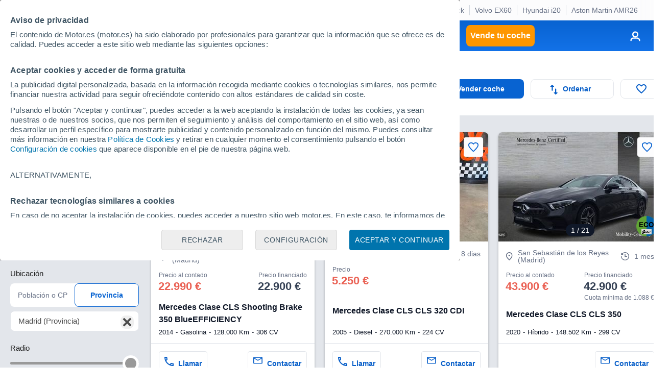

--- FILE ---
content_type: text/html; charset=UTF-8
request_url: https://www.motor.es/mercedes-clase-cls-segunda-mano/madrid/
body_size: 36331
content:
<!DOCTYPE html><html lang="es"><head><meta charset="utf-8"><link rel="alternate" type="application/rss+xml" title="Últimas noticias de Motor.es" href="https://www.motor.es/feed/"><link rel="profile" href="http://gmpg.org/xfn/11" /><link rel="dns-prefetch" href="//www.google-analytics.com"><link rel="dns-prefetch" href="//platform.twitter.com"><link rel="dns-prefetch" href="//connect.facebook.net"><link rel="dns-prefetch" href="//static.ak.facebook.com"><link rel="dns-prefetch" href="//s-static.ak.facebook.com"><link rel="dns-prefetch" href="//fonts.googleapis.com"><link rel="dns-prefetch" href="//pagead2.googlesyndication.com"><link rel="dns-prefetch" href="//fotos.motor.es"><link rel="dns-prefetch" href="//static.motor.es"><meta name="viewport" content="width=1280"><meta http-equiv="X-UA-Compatible" content="IE=edge,chrome=1"><title>Mercedes CLS de segunda mano en Madrid / 15 coches disponibles - Motor.es</title><meta name="description" content="¿Quieres comprar un Mercedes CLS de segunda mano en Madrid? Encuéntralo entre los 15 Mercedes CLS de ocasión en Madrid de particulares y concesionarios que tenemos en Motor.es o descárgate nuestra App en la Play Store de Google."><meta property="fb:pages" content="84739343457"/><meta property="fb:app_id" content="104664113006"/><meta name=supported-media content="only screen and (min-width: 640px)"><meta name="robots" content="index,follow"><link rel="canonical" href="https://www.motor.es/mercedes-clase-cls-segunda-mano/madrid/"><meta property="al:android:url" content="motorpuntoes://coches-segunda-mano/coches?&id_marca=45&id_modelo=1341&id_provincia=32"><meta property="al:android:package" content="es.motor.app"><meta property="al:android:app_name" content="Motor.es - Coches nuevos y segunda mano"><link rel="publisher" href="//plus.google.com/111535508178040384222/"><link rel="apple-touch-icon" sizes="180x180" href="/favicon/apple-touch-icon.png"><link rel="icon" type="image/png" sizes="32x32" href="/favicon/favicon-32x32.png"><link rel="icon" type="image/png" sizes="16x16" href="/favicon/favicon-16x16.png"><link rel="manifest" href="/favicon/manifest.json"><link rel="mask-icon" href="/favicon/safari-pinned-tab.svg" color="#5bbad5"><link rel="shortcut icon" href="/favicon/favicon.ico"><meta name="msapplication-config" content="/favicon/browserconfig.xml"><meta name="theme-color" content="#ffffff"><meta name="dailymotion-domain-verification" content="dm9nevj1u0zemf2eo" /><link rel="stylesheet" href="https://resources.motor.es/f=v3/css/bundle/desktop.css&amp;1766503628"><style>
        .grecaptcha-badge { visibility: hidden; }
        .captcha-msg { margin-bottom: 10px; color: #4a4a4a; font-size: 11px !important; color: gray; }
        .hide {
            display: none;
        }
        img:not([src]) {
            visibility: hidden;
        }
        /* Fixes Firefox anomaly during image load */
        @-moz-document url-prefix() {
            img:-moz-loading {
                visibility: hidden;
            }
        }
        img.lazy {
            -webkit-animation: fadein 2s; /* Safari, Chrome and Opera > 12.1 */
            -moz-animation: fadein 2s; /* Firefox < 16 */
            -ms-animation: fadein 2s; /* Internet Explorer */
            -o-animation: fadein 2s; /* Opera < 12.1 */
            animation: fadein 2s;
        }

        @keyframes fadein {
            from { opacity: 0; }
            to   { opacity: 1; }
        }

        /* Firefox < 16 */
        @-moz-keyframes fadein {
            from { opacity: 0; }
            to   { opacity: 1; }
        }

        /* Safari, Chrome and Opera > 12.1 */
        @-webkit-keyframes fadein {
            from { opacity: 0; }
            to   { opacity: 1; }
        }

        /* Internet Explorer */
        @-ms-keyframes fadein {
            from { opacity: 0; }
            to   { opacity: 1; }
        }

        /* Opera < 12.1 */
        @-o-keyframes fadein {
            from { opacity: 0; }
            to   { opacity: 1; }
        }

        .cuerpo-noticia h3 { margin-bottom: 20px; font-size: 18px; font-weight: 500; line-height: 1.25; color: #212121; }
        .megabanner-top { margin-right: inherit !important; margin-left: inherit !important; }
        option:disabled { color: rgb(170, 170, 170); }
        .contenido-formulario .etiqueta-img {width: 32px; margin-right: 5px;}
        .contenido-formulario .check-label {cursor: pointer; margin-bottom: 5px !important;}

        .modal-busqueda-concesionarios { text-align: center; margin:0 10%; margin-top:25px; }

        #coches_populares_section { min-height: 314px; margin-bottom: 40px; }
        #coches_relacionados_section { width: 100%; min-height: 314px; margin-top: 36px; }
        #coches_relacionados_section.loaded { border-top: 1px solid #ccc; }

        .formulario.solicitar-oferta .label { flex: 1; }

        .elemento-segunda-mano .botonera.externa { top: 12px; border-radius: 20px; padding: 3px 10px; border: 1px solid #d9d9d9; background-color: #f4f4f4; }
        .elemento-segunda-mano .botonera.externa img { width: 155px; }
        .elemento-segunda-mano .botonera.externa svg { margin-left: 10px; fill: #4a4a4a; }
        .tooltip { display: none; position: absolute; border: 1px solid #ccc; background-color: #f4f4f4; border-radius: 5px; padding: 10px; color: #333; font-size: 12px; font-weight: 500; z-index: 4; }
        .tooltip ul li:not(:first-of-type) { margin-top: 10px; }
        .tooltip ul li { margin-top: 10px; }

        #custom_vo_mega__2 { text-align: center; margin: 20px 0 35px 0; }
        .mas-contenido-bottom { width: 1000px; margin-left: auto; }

        .contenido-formulario .boton-formulario-ubicacion { display: flex; align-items: center; justify-content: center; text-transform: uppercase; font-size: 13px; font-weight: 700; color: #333333; background-color: #eaeaea; padding: 5px 10px; margin: 0 2px; border-radius: 15px; border: 1px solid #d9d9d9; box-shadow: 0 2px 4px rgb(0 0 0 / 25%); }
        .contenido-formulario .boton-formulario-ubicacion svg { fill: #333333; margin-right: 8px; margin-left: -5px; }
        .contenido-formulario .boton-formulario-ubicacion .location-name { text-align: center; }

        .ui-menu.ui-autocomplete { z-index: 11111; border: 1px solid #ccc; box-shadow: 0px 0px 50px 0px rgb(82 63 105 / 15%); max-height: 300px; overflow-y: auto; overflow-x: hidden; }
        .ui-menu .ui-menu-item .ui-menu-item-wrapper{ color: #666; background-color: #fff; font-size: 15px; font-weight: 300; font-family: Arial; }
        .ui-menu .ui-menu-item .ui-menu-item-wrapper.ui-state-active{ background-color: #f7f8fa !important; color: #4c4c4c !important; border: 1px solid #d9d9d9; }
        .ui-menu .ui-menu-item .resultado { padding: 12px; }
        .ui-menu .ui-menu-item:not(:first-of-type) { border-top: 1px solid #d9d9d9; }
        .ui-menu .ui-menu-item .resultado .titulo { font-weight: 700; color: #4a4a4a; font-size: 15px; }
        .ui-menu .ui-menu-item .resultado .descripcion { color: #999; font-size: 14px; margin-top: 7px; }
        .ui-menu .ui-menu-item .resultado .descripcion.provincia { font-weight: 700; }

        .loading-spinner-wrapper { position: absolute; top: 0; bottom: 0; left: 0; right: 0; backdrop-filter: blur(3px); -webkit-backdrop-filter: blur(3px); }
        .spinner { left: 50%; margin-left: -20px; top: 50%; margin-top: -20px; position: absolute; z-index: 19 !important; animation: loading-bar-spinner 700ms linear infinite; }
        .spinner .spinner-icon { width: 40px; height: 40px; border:  solid 4px transparent; border-top-color: #0863d1 !important; border-left-color: #0863d1 !important; border-radius: 50%;}
        @keyframes loading-bar-spinner {
            0%   { transform: rotate(0deg);   transform: rotate(0deg); }
            100% { transform: rotate(360deg); transform: rotate(360deg); }
        }

        .listado-ofertas .ficha-oferta .oferta-header .oferta-imagen { min-height: 204px; }

        .main .megabanner.megabanner--full-width { transform: translateX(calc((1246px - 100vw)/ 2)) !important; -webkit-transform: translateX(calc((1246px - 100vw)/ 2)) !important; }
        .main .encabezado-pagina { padding-top: 0 !important; }

        .zona-enlaces .links-pie-load-more { width: 100%; text-align: center; margin-top: 20px; list-style: none; font-size: 14px; font-weight: bold; }
        .zona-enlaces .links-pie-load-more .ver-mas { cursor: pointer; color: #0863d1; }

        .elemento-segunda-mano.custom-banner { justify-content: center; }
        .zona-contenido.margin-extra { margin-top: 20px; }
        .formulario.solicitar-oferta .captcha-msg { margin-top: 15px; text-align: center; }

        .ficha-oferta .oferta-content .oferta span.info { margin-top: 5px; }

        .busqueda-segunda-mano .campo .boton { margin: auto; margin-bottom: 25px; }

        .main.main--full-width-desktop.primary-corp-bg { border-radius: 15px; }

        h2 { color: #101828; display: inline-block; font-size: 30; font-weight: 700;}

    </style><script id="config_script">
        var MTR = MTR || {};
        MTR.ads = MTR.ads || {cmd: []};
        MTR.cmp = MTR.cmp || {cmd: []};
        MTR.config = {
            device: 'desktop',
            seccion: 'coches_segunda_mano',
            env: 'production',
        };
    </script><script>MTR.ads.home_brand_day = "0";MTR.ads.home_brand_day_inicio = "2024-09-01 00:00:00";MTR.ads.home_brand_day_fin = "2024-11-30 23:59:00";MTR.ads.use_bitly = "0";MTR.ads.home_brand_day_bkcolor = "";MTR.ads.prox_lanzam_title = "Nuevos modelos de coches";MTR.ads.prox_lanzam_description = "Los fabricantes de automóviles lanzan cientos de nuevos modelos de coches cada año. En algunas ocasiones se trata de automóviles completamente renovados, en otras, sin embargo, se limitan a pequeños cambios y actualizaciones, ya sean mecánicas o estéticas. En MOTOR.ES te ofrecemos el calendario de lanzamientos de nuevos modelos de coches completo, para que sepas exactamente cuándo, y qué novedades, van a llegar a los concesionarios a corto plazo.";MTR.ads.prox_lanzam_meta_title = "Nuevos modelos de coches y próximos lanzamientos";MTR.ads.prox_lanzam_meta_description = "Te mostramos los nuevos modelos de coches que saldrán próximamente al mercado del automóvil.";MTR.ads.prebidEnabled = "1";MTR.ads.prebidTimeOut = "1200";MTR.ads.sendTweetsSlack = "1";MTR.ads.sendTweetsSlack_start = "10";MTR.ads.sendTweetsSlack_end = "18";</script><script> window.dataLayer = window.dataLayer || []; function gtag(){dataLayer.push(arguments);} gtag('consent', 'default', { 'ad_storage': 'granted', 'ad_user_data': 'granted', 'ad_personalization': 'granted', 'analytics_storage': 'granted' }); </script><script src="https://resources.motor.es/g=mtr_cmp&amp;amp;1763968035"></script><script async src="https://www.google.com/recaptcha/api.js?render=6LeiHKwUAAAAAOoCHgAapFOwgeZ2Kt1IG9-eaQx2"></script><!-- Google Tag Manager --><script>(function(w,d,s,l,i){w[l]=w[l]||[];w[l].push({'gtm.start':
    new Date().getTime(),event:'gtm.js'});var f=d.getElementsByTagName(s)[0],
    j=d.createElement(s),dl=l!='dataLayer'?'&l='+l:'';j.async=true;j.src=
    'https://www.googletagmanager.com/gtm.js?id='+i+dl;f.parentNode.insertBefore(j,f);
})(window,document,'script','dataLayer','GTM-P69WZT');</script><!-- End Google Tag Manager --><script type="text/javascript">
    var adsConfig = adsConfig || {};
    adsConfig = {

        adunit: 'coches-segunda-mano/home',

        keywords:{
            seccion: 'coches_segunda_mano',            marca: 'mercedes',            modelo: 'clase-cls',                        precio: '["0","1","2","3","4","5","6","7","8","9","10","11","12","13","14","15","16","17","18","19","20","21","22","23","24","25","26","27","28","29"]',                        provincia: '',                        entorno: 'prod',
                    },

        //Almacenamos las posiciones que ya han sido cargadas
        renderedSlots: [],

        init: function () {

                            var rand = Math.floor(Math.random() * 101);
                if (rand > 101) {
                    !function(){var e=document.getElementsByTagName("script")[0],t="https://libs.aseads.com/stable/motor.es/library.js";window.location.search.match(/ads_test=true/)&&(t=t.replace("/stable/","/dev/"));var n=document.createElement("script");n.async=!0,n.src=t,e.parentNode.insertBefore(n,e)}();

                    document.addEventListener('ads.slotRenderEnded', function(event) {
                        event = event.detail;
                        console.log('ads.slotRenderEnded', event.slot.getSlotElementId());
                        //Banners con transición
                        var dynamicContainer = $('#'+event.slot.getSlotElementId()).parent('.creatividad-dynamic');
                        if (dynamicContainer[0]) {
                            if (event.size != null && event.size[1] == 1) {
                            } else {
                                dynamicContainer.css('height', (event.size != null) ? event.size[1]+'px' : 0);
                            }
                            if (!event.isEmpty) {
                                dynamicContainer[0].classList.add('creatividad');
                            }
                        } else {
                            //Banners con altura reservada
                            var fixedContainer = $('#'+event.slot.getSlotElementId()).parent('.creatividad-fixed');
                            if (fixedContainer[0]) {
                                fixedContainer[0].classList.add('creatividad');
                            }
                        }

                        //Añadimos a slots cargados
                        if (!event.isEmpty && event.size[1] != 1) {
                            adsConfig.renderedSlots.push(event.slot.getSlotElementId());
                        }
                    });

                } else {
                    window.MTR = window.MTR || {};
                    window.MTR.ads = window.MTR.ads || {cmd: []};
                    MTR.cmp.cmd = MTR.cmp.cmd || [];

                    // Set ads configuration
                    MTR.cmp.cmd.push(function() {
                        window.MTR.ads.cmd.push(function () {

                            MTR.ads.publisherId = '8448570';
                            MTR.ads.project = 'MOTOR';
                            MTR.ads.device = MTR.config.device;
                            MTR.ads.refreshSlotOnViewportMs = 30000;
                            MTR.ads.setTargeting({
                                dispositivo: window.MTR.config.device,
                                seccion: 'coches_segunda_mano',                                                                marca: 'mercedes',                                modelo: 'clase-cls',                                                                precio: '["0","1","2","3","4","5","6","7","8","9","10","11","12","13","14","15","16","17","18","19","20","21","22","23","24","25","26","27","28","29"]',                                                                provincia: '',                                                                entorno: 'prod',
                                                            });
                        });
                    });

                    // Start the ads rendering
                                        MTR.cmp.cmd.push(function() {
                        window.MTR.ads.cmd.push(function() {
                            MTR.ads.start();
                        });
                    });
                    
                    !function(){var e=document.getElementsByTagName("script")[0],t="https://resources.motor.es/g=mtr_ads&amp;amp;1763450524";var n=document.createElement("script");n.async=!0,n.src=t,e.parentNode.insertBefore(n,e)}();
                }
                    },

        refreshSlot(slot_id) {
            if (('axelSpringerAds' in window)) {
                console.log('Refresh slot:', slot_id);
                window.axelSpringerAds.method.refresh(slot_id);
            } else if (typeof MTR.ads !== "undefined") {
                MTR.ads.refreshSlotsById([slot_id]);
            }
        },
        refreshAllSlots() {
            if (('axelSpringerAds' in window)) {
                console.log('Refresh all slots');
                window.axelSpringerAds.method.refreshAll();
            } else if (typeof MTR.ads !== "undefined") {
                MTR.ads.refreshAllSlots();
            }
        },
        createSlot(slot_id) {
            if (('axelSpringerAds' in window)) {
                console.log('Create slot:', slot_id);
                window.axelSpringerAds.method.callPosition(slot_id);
            } else if (typeof MTR.ads !== "undefined") {
                MTR.ads.createAndDisplaySlots([slot_id])
            }
        },
        removeSlot(slot_id) {
            if (('axelSpringerAds' in window)) {
                window.axelSpringerAds.method.removeSlot(slot_id);
            } else if (typeof MTR.ads !== "undefined") {
                MTR.ads.removeSlots([slot_id]);
            }
        },
        setKeyword(keyword, value) {
            if (('axelSpringerAds' in window)) {
                console.log('Set keyword:', keyword, value);
                window.axelSpringerAds.method.setKeyword(keyword, value);
            } else if (typeof MTR.ads !== "undefined") {
                MTR.ads.setKeyword(keyword, value);
            }
        }

    };

    adsConfig.init();

</script><script defer src="https://cdn.overtracking.com/t/tnf38KfDP6E9fGGEN/"></script><meta property="og:locale" content="es_ES" /><meta property="og:type" content="article" /><meta property="og:title" content="Mercedes CLS de segunda mano en Madrid / 15 coches disponibles" /><meta property="og:site_name" content="Motor.es" /><meta property="og:url" content="https://www.motor.es/mercedes-clase-cls-segunda-mano/madrid/" /><meta property="og:description" content="¿Quieres comprar un Mercedes CLS de segunda mano en Madrid? Encuéntralo entre los 15 Mercedes CLS de ocasión en Madrid de particulares y concesionarios que tenemos en Motor.es o descárgate nuestra App en la Play Store de Google." /><meta property="og:updated_time" content="1970-01-21T12:12:33+01:00" /><meta name="twitter:card" content="summary_large_image"><meta name="twitter:site" content="@motorpuntoes"><meta name="twitter:title" content="Mercedes CLS de segunda mano en Madrid / 15 coches disponibles"><meta name="twitter:url" content="https://www.motor.es/mercedes-clase-cls-segunda-mano/madrid/"><meta name="twitter:domain" content="Motor.es"><meta name="twitter:description" content="¿Quieres comprar un Mercedes CLS de segunda mano en Madrid? Encuéntralo entre los 15 Mercedes CLS de ocasión en Madrid de particulares y concesionarios que tenemos en Motor.es o descárgate nuestra App en la Play Store de Google."><script>
        var logChannel = "ocasion";
        var bannerDomain = "motor.es";
        var zona = "coches-segunda-mano/home";
        var pageId = "580794";
        var domain = "/";
        var js_domain = "/";
        var static_domain = "https://static.motor.es/";
        var js_identity_domain = "https://identity.motor.es/";
        var js_api_domain = "https://www.motor.es/api/";
        var seccion = "coches_segunda_mano";
        var marca = "mercedes";
        var modelo = "clase-cls";
        var segmento = "";
        var carroceria = "";
        var var_perso_1 = "";
        var provincia = "Madrid";
        var destacada = 0;
                                                                                var kw = "zona=coches-segunda-mano/home;marca=mercedes;modelo=clase-cls";
                        var kyw = "kw=mercedes;kw=clase cls;";
            </script></head><body data-seccion="coches_segunda_mano" data-subseccion="0" class=" content--1280w" ><!-- Google Tag Manager (noscript) --><noscript><iframe src="https://www.googletagmanager.com/ns.html?id=GTM-P69WZT"
                  height="0" width="0" style="display:none;visibility:hidden"></iframe></noscript><!-- End Google Tag Manager (noscript) --><div id="dialog_notificaciones"><div class="dialog-titulo"><img alt="Logo Motor.es" src="https://static.motor.es/imagenes/apple_resources/icon.iconset/icon_32x32@2x.png"><p class="">¿Quieres estar informado diariamente con las últimas novedades del mundo del motor?</p></div><div class="dialog-actions"><a href="#" id="denegar_btn" class="denegar-btn">Ahora no</a><a href="#" id="permitir_btn" class="permitir-btn">Permitir</a></div></div><div class="dv_precabecera"><div id="deeplinking_header_wrapper">    <div class="deeplinking-header-wrapper">
        <div class="deeplinking-header-section">
            <ul class="deeplinking-list">
                <li><span class="deeplinking-title">Hoy</span></li>
                                    <li class="deeplinking-list__item"><a  href="https://www.motor.es/formula-1/audi-f1-presenta-oficialmente-r26-hulkenberg-bortoleto-2026112141.html">Audi F1</a></li>
                                    <li class="deeplinking-list__item"><a  href="https://www.motor.es/noticias/llega-la-era-de-la-limitacion-de-velocidad-a-120-kmh-2026112131.html">Limitación velocidad</a></li>
                                    <li class="deeplinking-list__item"><a  href="https://www.motor.es/noticias/oferta-mitsubishi-colt-eco-barato-2026112134.html">Mitsubishi Colt</a></li>
                                    <li class="deeplinking-list__item"><a  href="https://www.motor.es/formula-1/tormenta-motores-aston-martin-honda-avisan-reglamento-detalla-2026112127.html">Tormenta motores</a></li>
                                    <li class="deeplinking-list__item"><a  href="https://www.motor.es/noticias/precio-jaecoo-8-2026-espana-2026112125.html">Precios JAECOO 8</a></li>
                                    <li class="deeplinking-list__item"><a  href="https://www.motor.es/formula-1/honda-presenta-motor-f1-aston-martin-fe-inquebrantable-2026112121.html">Honda F1</a></li>
                                    <li class="deeplinking-list__item"><a  href="https://www.motor.es/noticias/fiat-panda-fastback-coupe-2027-fotos-espia-2026112116.html">FIAT Panda Fastback</a></li>
                                    <li class="deeplinking-list__item"><a  href="https://www.motor.es/noticias/volvo-ex60-2026-filtrado-2026112110.html">Volvo EX60</a></li>
                                    <li class="deeplinking-list__item"><a  href="https://www.motor.es/noticias/oferta-hyundai-i20-mpi-klass-manual-2026112102.html">Hyundai i20</a></li>
                                    <li class="deeplinking-list__item"><a  href="https://www.motor.es/formula-1/aston-martin-estrategia-amr26-deja-claro-factor-clave-2026112101.html">Aston Martin AMR26</a></li>
                            </ul>
        </div>
    </div>
</div></div><nav class="navegacion" data-sticky="0"><span class="caja"><span class="primer-nivel"><a class="icon-menu" href="#" title="Menú" id="expand_menu_btn"><span class="icono"><svg viewBox="0 0 18 12" xmlns="http://www.w3.org/2000/svg"><path d="M0 12H18V10H0V12ZM0 7H18V5H0V7ZM0 0V2H18V0H0Z" /></svg></span></a><a class="logo-motor" href="https://www.motor.es/" title="Motor.es"><img src="https://static.motor.es/imagenes/svg/motor-es-negativo.svg" alt="motor.es"/></a><ul><li><a id="noticias" href="https://www.motor.es/noticias/">Noticias</a></li><li><a id="formula_1" href="https://www.motor.es/formula-1/">Fórmula 1</a></li><li><a id="coches_segunda_mano" href="https://www.motor.es/coches-segunda-mano/">Coches segunda mano</a></li><li><a id="coches_km_0" href="https://www.motor.es/coches-km0/">Coches Km 0</a></li><li><a id="coches_nuevos" href="https://www.motor.es/coches-nuevos/">Coches nuevos</a></li><li class="btn-item"><a id="tasar_coche" class="boton boton-cuadrado warning" href="https://www.motor.es/tasar-coche?utm_source=motores&utm_medium=navbar&utm_campaign=button" title="Vende tu coche">Vende tu coche</a></li></ul><span class="link-dropdown login-dropdown"><a href="https://identity.motor.es/web/login" title="Acceso usuarios" class="link login-dropdown-btn"><span class="icono"><svg width="20" height="20" viewBox="0 0 20 20" xmlns="http://www.w3.org/2000/svg"><path fill-rule="evenodd" clip-rule="evenodd" d="M7 12H13C15.7614 12 18 14.2386 18 17C18 17.5523 17.5523 18 17 18C16.4872 18 16.0645 17.614 16.0067 17.1166L15.9949 16.8237C15.907 15.3072 14.6928 14.093 13.1763 14.0051L13 14H7C5.34315 14 4 15.3431 4 17C4 17.5523 3.55228 18 3 18C2.44772 18 2 17.5523 2 17C2 14.3112 4.12231 12.1182 6.78311 12.0046L7 12H13H7ZM10 2C12.7614 2 15 4.23858 15 7C15 9.76142 12.7614 12 10 12C7.23858 12 5 9.76142 5 7C5 4.23858 7.23858 2 10 2ZM10 4C8.34315 4 7 5.34315 7 7C7 8.65685 8.34315 10 10 10C11.6569 10 13 8.65685 13 7C13 5.34315 11.6569 4 10 4Z"/></svg><span class="label inicial hide"></span></span></a><div class="dropdown-section"><a class="boton-cerrar-modulo transparente close-dropdown-btn" href="#" title="Cerrar menú"></a><form class="formulario login-form" id="login_form" method="post" action="https://identity.motor.es/api/v1/web/auth/login"><a class="social-login-btn" id="google_social_login_btn" href="#"><img alt="Botón Google" src="https://static.motor.es/imagenes/logos/btn-google-signin.png"></a><span class="campo"><label>Email</label><input name="email" data-label="Email" pattern="^[\w-\.]+@([\w-]+\.)+[\w-]{2,4}$" title="Debe tener un formato válido" class="texto" type="text" placeholder="Email" required=""></span><span class="campo"><label>Contraseña</label><input name="password" data-label="Contraseña" title="La contraseña es requerida" class="texto" type="password" placeholder="Contraseña" required=""></span><span class="form-error"></span><a href="https://www.motor.es/mt-panel/acceso/login#recuperar_contrasena" class="forgot-link">¿Olvidaste la contraseña?</a><button class="boton acento-solido boton-cuadrado corporativo" type="submit"><span class="accion">Iniciar sesión</span></button><span class="register-text">¿No eres usuario de Motor.es? <a href="https://www.motor.es/mt-panel/acceso/login#registro">Crea ya tu cuenta</a></span></form><div class="dropdown-list-section hide"></div></div></span></span></span><div class="herramientas sticky-cta-top oculta" data-notelement="encabezado_pagina"><div class="encabezado-acciones "><a class="boton acento-solido boton-cuadrado corporativo" href="https://www.motor.es/vender-coche?utm_source=motores&utm_medium=vo_list&utm_campaign=top_button" target="_blank"><span class="icono"><img alt="Vender coche" src="https://static.motor.es/imagenes/coches-vo/vender-coche.svg"></span><span class="accion lower">Vender coche</span></a><div class="button-dropdown"><a class="boton acento-solido boton-cuadrado fantasma enlace boton-formulario-ordenar" href="#"><span class="icono"><img width="15px" alt="Ordenar" src="https://static.motor.es/imagenes/coches-vo/ordenar.svg"></span><span class="accion lower">Ordenar</span></a><a class="dropdown-toggle" href="#" title="Cerrar"></a><div class="dropdown-section"><a class="dropdown-close-btn boton-cerrar-modulo transparente item" href="#" title="Cerrar"></a><form class="formulario ordenacion-form" action="#"><span class="check-radio-select"><input type="radio" value="01" data-id="mas_recientes" id="sticky_top_mas_recientes" name="orden" checked="checked"><label for="sticky_top_mas_recientes"><span class="label">Anuncios nuevos</span><span class="icono"><img alt="Anuncios nuevos" src="https://static.motor.es/imagenes/coches-vo/tick-formulario.svg"></span></label></span><span class="check-radio-select"><input type="radio" value="30" data-id="precio_ascendente" id="sticky_top_precio_ascendente" name="orden" ><label for="sticky_top_precio_ascendente"><span class="label">Precio más barato</span><span class="icono"><img alt="Precio más barato" src="https://static.motor.es/imagenes/coches-vo/tick-formulario.svg"></span></label></span><span class="check-radio-select"><input type="radio" value="31" data-id="precio_descendente" id="sticky_top_precio_descendente" name="orden" ><label for="sticky_top_precio_descendente"><span class="label">Precio más caro</span><span class="icono"><img alt="recio más caro" src="https://static.motor.es/imagenes/coches-vo/tick-formulario.svg"></span></label></span><span class="check-radio-select"><input type="radio" value="40" data-id="distancia_ascendente" id="sticky_top_distancia_ascendente" name="orden"  disabled><label for="sticky_top_distancia_ascendente"><span class="label">Más cercanos</span><span class="icono"><img alt="Más cercanos" src="https://static.motor.es/imagenes/coches-vo/tick-formulario.svg"></span></label></span><span class="check-radio-select"><input type="radio" value="41" data-id="distancia_descendente" id="sticky_top_distancia_descendente" name="orden"  disabled><label for="sticky_top_distancia_descendente"><span class="label">Más lejanos</span><span class="icono"><img alt="Más lejanos" src="https://static.motor.es/imagenes/coches-vo/tick-formulario.svg"></span></label></span><span class="check-radio-select"><input type="radio" value="11" data-id="matriculacion_reciente" id="sticky_top_matriculacion_reciente" name="orden" ><label for="sticky_top_matriculacion_reciente"><span class="label">Con menos años</span><span class="icono"><img alt="Con menos años" src="https://static.motor.es/imagenes/coches-vo/tick-formulario.svg"></span></label></span><span class="check-radio-select"><input type="radio" value="10" data-id="matriculacion_antigua" id="sticky_top_matriculacion_antigua" name="orden" ><label for="sticky_top_matriculacion_antigua"><span class="label">Con más años</span><span class="icono"><img alt="{Con más años" src="https://static.motor.es/imagenes/coches-vo/tick-formulario.svg"></span></label></span><span class="check-radio-select"><input type="radio" value="20" data-id="menor_kilometraje" id="sticky_top_menor_kilometraje" name="orden" ><label for="sticky_top_menor_kilometraje"><span class="label">Con menos kilómetros</span><span class="icono"><img alt="Con menos kilómetros" src="https://static.motor.es/imagenes/coches-vo/tick-formulario.svg"></span></label></span><span class="check-radio-select"><input type="radio" value="21" data-id="mayor_kilometraje" id="sticky_top_mayor_kilometraje" name="orden" ><label for="sticky_top_mayor_kilometraje"><span class="label">Con más kilómetros</span><span class="icono"><img alt="Con más kilómetros" src="https://static.motor.es/imagenes/coches-vo/tick-formulario.svg"></span></label></span></form></div></div><a class="boton acento-solido boton-cuadrado fantasma enlace  boton-formulario-favoritos" href="https://www.motor.es/favoritos"><span class="icono"><img alt="Favoritos" src="https://static.motor.es/imagenes/coches-vo/favoritos.svg"></span></a></div></div></nav><div class="skin-layout"><aside class="skin-layout__left"><div class="skin-layout__left__wrapper"><div class="ad-unit-section--sky-left"><div id="sky_left" data-axel-springer-ads class="mtr-ad--disabled-refresh henneoHB mtr-ad "></div></div></div></aside><div class="skin-layout__content"><main><div class="main main--full-width-desktop"><div class="main res-busqueda " id="encabezado_pagina"><span class="encabezado-pagina"><span class="contenedor-miga"><ul class="miga" itemscope itemtype="https://schema.org/BreadcrumbList"><li itemprop="itemListElement" itemscope itemtype="https://schema.org/ListItem"><meta itemprop="position" content="1" /><a href="https://www.motor.es/" itemprop="item"><span itemprop="name">Inicio</span></a></li><li itemprop="itemListElement" itemscope itemtype="https://schema.org/ListItem"><meta itemprop="position" content="2" /><a href="https://www.motor.es/coches-segunda-mano/" itemprop="item"><span itemprop="name">Coches segunda mano</span></a></li><li itemprop="itemListElement" itemscope itemtype="https://schema.org/ListItem"><meta itemprop="position" content="3" /><a href="https://www.motor.es/coches-segunda-mano/coches/" itemprop="item"><span itemprop="name">Coches</span></a></li><li itemprop="itemListElement" itemscope itemtype="https://schema.org/ListItem"><meta itemprop="position" content="4" /><a href="https://www.motor.es/coches-segunda-mano/madrid/" itemprop="item"><span itemprop="name">Madrid</span></a></li><li itemprop="itemListElement" itemscope itemtype="https://schema.org/ListItem"><meta itemprop="position" content="5" /><a href="https://www.motor.es/mercedes-segunda-mano/madrid/" itemprop="item"><span itemprop="name">Mercedes</span></a></li><li>CLS</li></ul></span></span><span class="encabezado-pagina"></span><span class="encabezado-pagina acciones"><div class="encabezado-pagina-titulo"><span id="titulo-pagina" class="titulo-pagina detallado"><span class="numero js-total-results-amount">15 </span><h1 class="js-actual-search-info">Mercedes CLS de segunda mano en Madrid</h1></span><div id="criterios_section"></div></div><div class="encabezado-acciones "><a class="boton acento-solido boton-cuadrado corporativo" href="https://www.motor.es/vender-coche?utm_source=motores&utm_medium=vo_list&utm_campaign=top_button" target="_blank"><span class="icono"><img alt="Vender coche" src="https://static.motor.es/imagenes/coches-vo/vender-coche.svg"></span><span class="accion lower">Vender coche</span></a><div class="button-dropdown"><a class="boton acento-solido boton-cuadrado fantasma enlace boton-formulario-ordenar" href="#"><span class="icono"><img width="15px" alt="Ordenar" src="https://static.motor.es/imagenes/coches-vo/ordenar.svg"></span><span class="accion lower">Ordenar</span></a><a class="dropdown-toggle" href="#" title="Cerrar"></a><div class="dropdown-section"><a class="dropdown-close-btn boton-cerrar-modulo transparente item" href="#" title="Cerrar"></a><form class="formulario ordenacion-form" action="#"><span class="check-radio-select"><input type="radio" value="01" data-id="mas_recientes" id="encabezado_mas_recientes" name="orden" checked="checked"><label for="encabezado_mas_recientes"><span class="label">Anuncios nuevos</span><span class="icono"><img alt="Anuncios nuevos" src="https://static.motor.es/imagenes/coches-vo/tick-formulario.svg"></span></label></span><span class="check-radio-select"><input type="radio" value="30" data-id="precio_ascendente" id="encabezado_precio_ascendente" name="orden" ><label for="encabezado_precio_ascendente"><span class="label">Precio más barato</span><span class="icono"><img alt="Precio más barato" src="https://static.motor.es/imagenes/coches-vo/tick-formulario.svg"></span></label></span><span class="check-radio-select"><input type="radio" value="31" data-id="precio_descendente" id="encabezado_precio_descendente" name="orden" ><label for="encabezado_precio_descendente"><span class="label">Precio más caro</span><span class="icono"><img alt="recio más caro" src="https://static.motor.es/imagenes/coches-vo/tick-formulario.svg"></span></label></span><span class="check-radio-select"><input type="radio" value="40" data-id="distancia_ascendente" id="encabezado_distancia_ascendente" name="orden"  disabled><label for="encabezado_distancia_ascendente"><span class="label">Más cercanos</span><span class="icono"><img alt="Más cercanos" src="https://static.motor.es/imagenes/coches-vo/tick-formulario.svg"></span></label></span><span class="check-radio-select"><input type="radio" value="41" data-id="distancia_descendente" id="encabezado_distancia_descendente" name="orden"  disabled><label for="encabezado_distancia_descendente"><span class="label">Más lejanos</span><span class="icono"><img alt="Más lejanos" src="https://static.motor.es/imagenes/coches-vo/tick-formulario.svg"></span></label></span><span class="check-radio-select"><input type="radio" value="11" data-id="matriculacion_reciente" id="encabezado_matriculacion_reciente" name="orden" ><label for="encabezado_matriculacion_reciente"><span class="label">Con menos años</span><span class="icono"><img alt="Con menos años" src="https://static.motor.es/imagenes/coches-vo/tick-formulario.svg"></span></label></span><span class="check-radio-select"><input type="radio" value="10" data-id="matriculacion_antigua" id="encabezado_matriculacion_antigua" name="orden" ><label for="encabezado_matriculacion_antigua"><span class="label">Con más años</span><span class="icono"><img alt="{Con más años" src="https://static.motor.es/imagenes/coches-vo/tick-formulario.svg"></span></label></span><span class="check-radio-select"><input type="radio" value="20" data-id="menor_kilometraje" id="encabezado_menor_kilometraje" name="orden" ><label for="encabezado_menor_kilometraje"><span class="label">Con menos kilómetros</span><span class="icono"><img alt="Con menos kilómetros" src="https://static.motor.es/imagenes/coches-vo/tick-formulario.svg"></span></label></span><span class="check-radio-select"><input type="radio" value="21" data-id="mayor_kilometraje" id="encabezado_mayor_kilometraje" name="orden" ><label for="encabezado_mayor_kilometraje"><span class="label">Con más kilómetros</span><span class="icono"><img alt="Con más kilómetros" src="https://static.motor.es/imagenes/coches-vo/tick-formulario.svg"></span></label></span></form></div></div><a class="boton acento-solido boton-cuadrado fantasma enlace  boton-formulario-favoritos" href="https://www.motor.es/favoritos"><span class="icono"><img alt="Favoritos" src="https://static.motor.es/imagenes/coches-vo/favoritos.svg"></span></a></div></span></div></div><div class="main main--full-width-desktop primary-corp-bg"><div class="main res-busqueda primary-corp-bg " id="main_contenido"><span class="busqueda"><span class="herramientas"><form class="formulario busqueda-segunda-mano select2"><span class="contenido-formulario"><span class="campo"><a href="#" class="boton acento-solido boton-cuadrado boton-formulario-guardar"><svg width="15" height="16" viewBox="0 0 15 16" fill="none" xmlns="http://www.w3.org/2000/svg"><path d="M11.6667 0.5H1.66667C0.741667 0.5 0 1.25 0 2.16667V13.8333C0 14.75 0.741667 15.5 1.66667 15.5H13.3333C14.25 15.5 15 14.75 15 13.8333V3.83333L11.6667 0.5ZM13.3333 13.8333H1.66667V2.16667H10.975L13.3333 4.525V13.8333ZM7.5 8C6.11667 8 5 9.11667 5 10.5C5 11.8833 6.11667 13 7.5 13C8.88333 13 10 11.8833 10 10.5C10 9.11667 8.88333 8 7.5 8ZM2.5 3H10V6.33333H2.5V3Z" fill="white"/></svg><span class="accion lower">Guardar búsqueda</span></a></span><div class="campo "><label class="label" for="selMarca">Marca</label><select id="selMarca" name="marca" class="select-search"><option value="" selected="selected">Todas</option><option value="72" >Abarth</option><option value="75" disabled>AC</option><option value="76" disabled>Acura</option><option value="118" >Aiways</option><option value="77" >Aixam</option><option value="1" >Alfa Romeo</option><option value="108" >Alpine</option><option value="2" disabled>Aro</option><option value="103" disabled>Asia</option><option value="4" >Aston Martin</option><option value="6" >Audi</option><option value="78" disabled>Austin</option><option value="7" disabled>Autobianchi</option><option value="152" >BAIC</option><option value="79" disabled>Bellier</option><option value="8" >Bentley</option><option value="80" disabled>Bertone</option><option value="148" >Bestune</option><option value="9" >BMW</option><option value="82" disabled>Bugatti</option><option value="10" disabled>Buggy</option><option value="11" disabled>Buick</option><option value="124" >BYD</option><option value="12" >Cadillac</option><option value="83" disabled>Casalini</option><option value="153" disabled>Cenntro</option><option value="84" disabled>Chatenet</option><option value="13" >Chevrolet</option><option value="14" >Chrysler</option><option value="15" >Citroen</option><option value="85" disabled>Corvette</option><option value="107" >Cupra</option><option value="16" >Dacia</option><option value="17" disabled>Daewoo</option><option value="18" disabled>Daihatsu</option><option value="19" disabled>Daimler</option><option value="147" disabled>Denza</option><option value="99" >DFSK</option><option value="20" >Dodge</option><option value="142" >Dongfeng</option><option value="109" >DR Automobiles</option><option value="104" >DS</option><option value="154" disabled>DSK</option><option value="137" >EBRO</option><option value="120" >EVO</option><option value="155" disabled>EVUM</option><option value="156" disabled>Farizon</option><option value="21" >Ferrari</option><option value="22" >Fiat</option><option value="133" disabled>Fisker</option><option value="23" >Ford</option><option value="157" >Foton</option><option value="24" disabled>Galloper</option><option value="111" disabled>Genesis</option><option value="114" disabled>Giotti Victoria</option><option value="88" >GMC</option><option value="89" disabled>Grecav</option><option value="161" disabled>Herko</option><option value="25" >Honda</option><option value="134" disabled>HONGQI</option><option value="26" >Hummer</option><option value="27" >Hyundai</option><option value="150" disabled>ICH-X</option><option value="123" >Ineos</option><option value="28" >Infiniti</option><option value="29" disabled>Innocenti</option><option value="115" disabled>Invicta</option><option value="122" disabled>Invicta Electric</option><option value="112" disabled>IONIQ</option><option value="30" >Isuzu</option><option value="31" >Iveco</option><option value="138" >JAECOO</option><option value="32" >Jaguar</option><option value="116" disabled>JDM</option><option value="33" >Jeep</option><option value="140" >KGM</option><option value="34" >Kia</option><option value="90" disabled>Lada</option><option value="36" >Lamborghini</option><option value="37" >Lancia</option><option value="38" >Land Rover</option><option value="136" >Leapmotor</option><option value="162" disabled>Lepas</option><option value="39" >Lexus</option><option value="73" >Ligier</option><option value="40" >Lincoln</option><option value="145" >Livan</option><option value="41" >Lotus</option><option value="110" >Lynk & Co</option><option value="141" disabled>M-Hero</option><option value="42" disabled>Mahindra</option><option value="158" disabled>MAN</option><option value="43" >Maserati</option><option value="119" >MAXUS</option><option value="92" >Maybach</option><option value="44" >Mazda</option><option value="98" disabled>McLaren</option><option value="45" selected="selected">Mercedes</option><option value="46" >MG</option><option value="146" disabled>MHero</option><option value="143" disabled>Micro</option><option value="47" >Microcar</option><option value="48" >Mini</option><option value="49" >Mitsubishi</option><option value="151" disabled>Mobilize</option><option value="93" disabled>Morgan</option><option value="159" disabled>MW Motors</option><option value="160" disabled>Nextem</option><option value="117" disabled>NIO</option><option value="50" >Nissan</option><option value="94" disabled>Oldtimer</option><option value="128" >OMODA</option><option value="51" >Opel</option><option value="52" >Peugeot</option><option value="53" disabled>Piaggio</option><option value="113" >Polestar</option><option value="54" disabled>Pontiac</option><option value="55" >Porsche</option><option value="126" disabled>RAM</option><option value="56" >Renault</option><option value="130" disabled>Rivian</option><option value="57" >Rolls Royce</option><option value="58" >Rover</option><option value="59" >Saab</option><option value="95" disabled>Santana</option><option value="60" >Seat</option><option value="132" >SERES</option><option value="163" disabled>Shineray</option><option value="61" >Skoda</option><option value="135" disabled>Skywell</option><option value="62" >Smart</option><option value="63" >Ssangyong</option><option value="64" disabled>Studebaker</option><option value="65" >Subaru</option><option value="66" >Suzuki</option><option value="121" >SWM</option><option value="67" >Tata</option><option value="105" >Tesla</option><option value="68" >Toyota</option><option value="69" >Triumph</option><option value="70" >Volkswagen</option><option value="71" >Volvo</option><option value="139" >Voyah</option><option value="96" disabled>Wolseley</option><option value="144" disabled>Xiaomi</option><option value="125" >Xpeng</option><option value="149" disabled>Yooudooo</option><option value="131" >Yudo</option><option value="129" disabled>Zeekr</option><option value="97" disabled>Zeltech</option><option value="127" disabled>Zhidou</option></select></div><div class="campo "><label class="label" for="selModelo">Modelo</label><select id="selModelo" name="modelo" class="select-search"><option value="">Seleccionar modelo</option><option value="1051" >190</option><option value="1179" >200</option><option value="1180" >220</option><option value="415" disabled>230</option><option value="1052" disabled>250</option><option value="857" disabled>260</option><option value="862" disabled>270</option><option value="416" >280</option><option value="418" >300</option><option value="1139" disabled>320</option><option value="780" >350</option><option value="1181" >500</option><option value="1053" disabled>560</option><option value="1564" >Mercedes-AMG GT</option><option value="1827" disabled>AMG GT 4-Puertas Coupé</option><option value="1826" >AMG GT Coupé</option><option value="1702" >AMG SL</option><option value="1284" >Citan</option><option value="420" >Clase A</option><option value="421" >Clase B</option><option value="422" >Clase C</option><option value="1054" >Clase CL</option><option value="1338" >Clase CLA</option><option value="1339" >Clase CLC</option><option value="1340" >Clase CLK</option><option value="1341" selected="selected">Clase CLS</option><option value="423" >Clase E</option><option value="1055" >Clase G</option><option value="1056" >Clase GL</option><option value="1361" >Clase GLA</option><option value="1522" >Clase GLB</option><option value="1398" >Clase GLC</option><option value="1549" >Clase GLC Coupé</option><option value="1397" >Clase GLE</option><option value="1550" >Clase GLE Coupé</option><option value="1342" >Clase GLK</option><option value="1477" >Clase GLS</option><option value="424" >Clase M</option><option value="1693" disabled>Clase Mercedes-AMG SL</option><option value="425" >Clase R</option><option value="426" >Clase S</option><option value="440" >Clase SL</option><option value="1502" >Clase SLC</option><option value="441" >Clase SLK</option><option value="1700" >Clase T</option><option value="427" >Clase V</option><option value="1423" >Clase X</option><option value="1770" >CLE</option><option value="1600" >EQA</option><option value="1659" >EQB</option><option value="1478" >EQC</option><option value="1695" >EQE</option><option value="1734" >EQE SUV</option><option value="1650" >EQS</option><option value="1735" >EQS SUV</option><option value="1753" >EQT</option><option value="1563" >EQV</option><option value="1710" disabled>GLC</option><option value="1867" disabled>Maybach SL</option><option value="1660" disabled>Mercedes-AMG GT</option><option value="1697" >Mercedes-AMG SL</option><option value="443" >SLR Mclaren</option><option value="924" disabled>SLS AMG</option><option value="444" >Sprinter</option><option value="445" >Transporter</option><option value="446" disabled>Vaneo</option><option value="447" >Viano</option><option value="448" >Vito</option></select></div><span class="separador"></span><div class=" campo filtro-localizacion"><label class="label" for="localizacion">Ubicación</label><div class="localizacion-tab"><input class="localizacion-tab-checkbox" type="radio" name="localizacion_tab" id="localizacion_poblacion_tab" value="poblacion" ><label for="localizacion_poblacion_tab" class="localizacion-tab-item">Población o CP</label><input class="localizacion-tab-checkbox" type="radio" name="localizacion_tab" id="localizacion_provincia_tab" value="provincia" checked><label for="localizacion_provincia_tab" class="localizacion-tab-item">Provincia</label></div><div class="input-wrapper"><input class="texto" id="localizacion" type="text" name="localizacion" placeholder="Introduce una ubicación... " autocomplete="off" value="Madrid (Provincia)"><a class="input-icon geo-btn hide" id="geolocate_btn" data-url="https://www.motor.es/coches-segunda-mano/get-location" href="#"><svg xmlns="http://www.w3.org/2000/svg" width="24" height="24" viewBox="0 0 24 24"><path d="M24 11h-2.051c-.469-4.725-4.224-8.48-8.949-8.95v-2.05h-2v2.05c-4.725.47-8.48 4.225-8.949 8.95h-2.051v2h2.051c.469 4.725 4.224 8.48 8.949 8.95v2.05h2v-2.05c4.725-.469 8.48-4.225 8.949-8.95h2.051v-2zm-11 8.931v-3.931h-2v3.931c-3.611-.454-6.478-3.32-6.931-6.931h3.931v-2h-3.931c.453-3.611 3.32-6.477 6.931-6.931v3.931h2v-3.931c3.611.454 6.478 3.319 6.931 6.931h-3.931v2h3.931c-.453 3.611-3.32 6.477-6.931 6.931zm1-7.931c0 1.104-.896 2-2 2s-2-.896-2-2 .896-2 2-2 2 .896 2 2z"></path></svg></a><svg class="input-icon remove-icon hide" xmlns="http://www.w3.org/2000/svg" width="18" height="18" viewBox="0 0 24 24"><path d="M24 20.188l-8.315-8.209 8.2-8.282-3.697-3.697-8.212 8.318-8.31-8.203-3.666 3.666 8.321 8.24-8.206 8.313 3.666 3.666 8.237-8.318 8.285 8.203z"/></svg></div><input id="localizacion_id" type="hidden" name="localizacion_id" ><input id="localizacion_lat" type="hidden" name="localizacion_lat" ><input id="localizacion_lon" type="hidden" name="localizacion_lon" ><input id="provincia" type="hidden" name="provincia"  value="32" data-nombre="Madrid"><span class="localizacion-radio-section"><label for="radio">Radio</label><input name="radio" class="slider" id="radio" type="range" min="0" max="6" step="1" value="6" disabled><span class="contenedor-cantidad"><span class="valor" id="slider_value"></span></span></span><div class=" campo"><span class="check-radio"><input type="checkbox" name="peninsula" id="peninsula" value="1" ><label for="peninsula"><span class="icono"><svg width="24" height="25" viewBox="0 0 24 25" xmlns="http://www.w3.org/2000/svg"><path d="M0.5 4.79981C0.5 2.86681 2.067 1.2998 4 1.2998H20C21.933 1.2998 23.5 2.86681 23.5 4.7998V20.7998C23.5 22.7328 21.933 24.2998 20 24.2998H4C2.06701 24.2998 0.5 22.7328 0.5 20.7998V4.79981Z"/><path d="M0.5 4.79981C0.5 2.86681 2.067 1.2998 4 1.2998H20C21.933 1.2998 23.5 2.86681 23.5 4.7998V20.7998C23.5 22.7328 21.933 24.2998 20 24.2998H4C2.06701 24.2998 0.5 22.7328 0.5 20.7998V4.79981Z"/></svg></span><span class="label">Solo anuncios de Península y Baleares</span></label></span></div></div><span class="separador"></span><div class="campo"><label class="label">Precio</label><span class="medio"><select id="precio_min" name="precio_min" class="filter-min-max"><option selected="selected" value="0">Desde</option><option  value="1000">1.000 €</option><option  value="2000">2.000 €</option><option  value="3000">3.000 €</option><option  value="4000">4.000 €</option><option  value="5000">5.000 €</option><option  value="6000">6.000 €</option><option  value="7000">7.000 €</option><option  value="8000">8.000 €</option><option  value="9000">9.000 €</option><option  value="10000">10.000 €</option><option  value="11000">11.000 €</option><option  value="12000">12.000 €</option><option  value="13000">13.000 €</option><option  value="14000">14.000 €</option><option  value="15000">15.000 €</option><option  value="20000">20.000 €</option><option  value="25000">25.000 €</option><option  value="30000">30.000 €</option><option  value="35000">35.000 €</option><option  value="40000">40.000 €</option><option  value="50000">50.000 €</option><option  value="60000">60.000 €</option><option  value="70000">70.000 €</option></select></span><span class="medio"><select id="precio_max" name="precio_max" class="filter-min-max"><option selected="selected" value="0">Hasta</option><option  value="1000">1.000 €</option><option  value="2000">2.000 €</option><option  value="3000">3.000 €</option><option  value="4000">4.000 €</option><option  value="5000">5.000 €</option><option  value="6000">6.000 €</option><option  value="7000">7.000 €</option><option  value="8000">8.000 €</option><option  value="9000">9.000 €</option><option  value="10000">10.000 €</option><option  value="11000">11.000 €</option><option  value="12000">12.000 €</option><option  value="13000">13.000 €</option><option  value="14000">14.000 €</option><option  value="15000">15.000 €</option><option  value="20000">20.000 €</option><option  value="25000">25.000 €</option><option  value="30000">30.000 €</option><option  value="35000">35.000 €</option><option  value="40000">40.000 €</option><option  value="50000">50.000 €</option><option  value="60000">60.000 €</option><option  value="70000">70.000 €</option><option value="3000000">+70.000 €</option></select></span></div><div class="campo"><label class="label">Cuota financiación</label><span class="medio"><select id="cuota_financiacion_min" name="cuota_financiacion_min" class="filter-min-max"><option selected="selected" value="0">Desde</option><option  value="100">100 €/mes</option><option  value="200">200 €/mes</option><option  value="300">300 €/mes</option><option  value="400">400 €/mes</option><option  value="500">500 €/mes</option><option  value="600">600 €/mes</option><option  value="700">700 €/mes</option><option  value="800">800 €/mes</option><option  value="900">900 €/mes</option><option  value="1000">1.000 €/mes</option></select></span><span class="medio"><select id="cuota_financiacion_max" name="cuota_financiacion_max" class="filter-min-max"><option selected="selected" value="0">Hasta</option><option  value="100">100 €/mes</option><option  value="200">200 €/mes</option><option  value="300">300 €/mes</option><option  value="400">400 €/mes</option><option  value="500">500 €/mes</option><option  value="600">600 €/mes</option><option  value="700">700 €/mes</option><option  value="800">800 €/mes</option><option  value="900">900 €/mes</option><option  value="1000">1.000 €/mes</option><option value="3000000">+1.000 €/mes</option></select></span></div><div class="campo hide"><label class="label">Meses</label><span class="medio"><select id="renting_meses_min" name="renting_meses_min" class="filter-min-max"><option selected="selected" value="0">Desde</option><option  value="1">1 meses</option><option  value="12">12 meses</option><option  value="24">24 meses</option><option  value="36">36 meses</option><option  value="48">48 meses</option><option  value="60">60 meses</option></select></span><span class="medio"><select id="renting_meses_max" name="renting_meses_max" class="filter-min-max"><option selected="selected" value="0">Hasta</option><option  value="1">1 meses</option><option  value="12">12 meses</option><option  value="24">24 meses</option><option  value="36">36 meses</option><option  value="48">48 meses</option><option  value="60">60 meses</option><option value="3000000">+ 60 meses</option></select></span></div><div class="campo hide"><label class="label">Kms/año</label><span class="medio"><select id="renting_km_min" name="renting_km_min" class="filter-min-max"><option selected="selected" value="0">Desde</option><option  value="5000">5.000 kms/año</option><option  value="7000">7.000 kms/año</option><option  value="10000">10.000 kms/año</option><option  value="15000">15.000 kms/año</option><option  value="20000">20.000 kms/año</option><option  value="25000">25.000 kms/año</option><option  value="30000">30.000 kms/año</option><option  value="35000">35.000 kms/año</option><option  value="40000">40.000 kms/año</option><option  value="45000">45.000 kms/año</option><option  value="50000">50.000 kms/año</option><option  value="55000">55.000 kms/año</option><option  value="60000">60.000 kms/año</option></select></span><span class="medio"><select id="renting_km_max" name="renting_km_max" class="filter-min-max"><option selected="selected" value="0">Hasta</option><option  value="5000">5.000 kms/año</option><option  value="7000">7.000 kms/año</option><option  value="10000">10.000 kms/año</option><option  value="15000">15.000 kms/año</option><option  value="20000">20.000 kms/año</option><option  value="25000">25.000 kms/año</option><option  value="30000">30.000 kms/año</option><option  value="35000">35.000 kms/año</option><option  value="40000">40.000 kms/año</option><option  value="45000">45.000 kms/año</option><option  value="50000">50.000 kms/año</option><option  value="55000">55.000 kms/año</option><option  value="60000">60.000 kms/año</option><option value="3000000">+ 60.000 kms/año</option></select></span></div><span class="separador"></span><div class="campo "><label class="label">Año</label><span class="medio"><select id="year_min" name="year_min" class="filter-min-max"><option selected="selected" value="">Desde</option><option  value="2026">2026</option><option  value="2025">2025</option><option  value="2024">2024</option><option  value="2023">2023</option><option  value="2022">2022</option><option  value="2021">2021</option><option  value="2020">2020</option><option  value="2019">2019</option><option  value="2018">2018</option><option  value="2017">2017</option><option  value="2016">2016</option><option  value="2015">2015</option><option  value="2014">2014</option><option  value="2013">2013</option><option  value="2012">2012</option><option  value="2011">2011</option><option  value="2010">2010</option><option  value="2009">2009</option><option  value="2008">2008</option><option  value="2007">2007</option><option  value="2006">2006</option><option  value="2005">2005</option><option  value="2004">2004</option><option  value="2003">2003</option><option  value="2002">2002</option><option  value="2001">2001</option><option  value="2000">2000</option><option  value="1999">1999</option><option  value="1998">1998</option><option  value="1997">1997</option><option  value="1996">1996</option><option  value="1995">1995</option><option  value="1994">1994</option><option  value="1993">1993</option><option  value="1992">1992</option><option  value="1991">1991</option><option  value="1990">1990</option><option  value="1989">1989</option><option  value="1988">1988</option><option  value="1987">1987</option><option  value="1986">1986</option><option  value="1985">1985</option><option  value="1984">1984</option><option  value="1983">1983</option><option  value="1982">1982</option><option  value="1981">1981</option><option  value="1980">1980</option><option  value="1979">1979</option><option  value="1978">1978</option><option  value="1977">1977</option><option  value="1976">1976</option><option  value="1975">1975</option><option  value="1974">1974</option><option  value="1973">1973</option><option  value="1972">1972</option><option  value="1971">1971</option><option  value="1970">1970</option></select></span><span class="medio"><select id="year_max" name="year_max" class="filter-min-max"><option selected="selected" value="">Hasta</option><option  value="2026">2026</option><option  value="2025">2025</option><option  value="2024">2024</option><option  value="2023">2023</option><option  value="2022">2022</option><option  value="2021">2021</option><option  value="2020">2020</option><option  value="2019">2019</option><option  value="2018">2018</option><option  value="2017">2017</option><option  value="2016">2016</option><option  value="2015">2015</option><option  value="2014">2014</option><option  value="2013">2013</option><option  value="2012">2012</option><option  value="2011">2011</option><option  value="2010">2010</option><option  value="2009">2009</option><option  value="2008">2008</option><option  value="2007">2007</option><option  value="2006">2006</option><option  value="2005">2005</option><option  value="2004">2004</option><option  value="2003">2003</option><option  value="2002">2002</option><option  value="2001">2001</option><option  value="2000">2000</option><option  value="1999">1999</option><option  value="1998">1998</option><option  value="1997">1997</option><option  value="1996">1996</option><option  value="1995">1995</option><option  value="1994">1994</option><option  value="1993">1993</option><option  value="1992">1992</option><option  value="1991">1991</option><option  value="1990">1990</option><option  value="1989">1989</option><option  value="1988">1988</option><option  value="1987">1987</option><option  value="1986">1986</option><option  value="1985">1985</option><option  value="1984">1984</option><option  value="1983">1983</option><option  value="1982">1982</option><option  value="1981">1981</option><option  value="1980">1980</option><option  value="1979">1979</option><option  value="1978">1978</option><option  value="1977">1977</option><option  value="1976">1976</option><option  value="1975">1975</option><option  value="1974">1974</option><option  value="1973">1973</option><option  value="1972">1972</option><option  value="1971">1971</option><option  value="1970">1970</option></select></span></div><div class="campo "><label class="label">Kilometros</label><span class="medio"><select id="km_min" name="km_min" class="filter-min-max"><option selected="selected" value="0">Desde</option><option  value="2500">2.500</option><option  value="5000">5.000</option><option  value="10000">10.000</option><option  value="15000">15.000</option><option  value="20000">20.000</option><option  value="25000">25.000</option><option  value="30000">30.000</option><option  value="35000">35.000</option><option  value="40000">40.000</option><option  value="45000">45.000</option><option  value="50000">50.000</option><option  value="60000">60.000</option><option  value="70000">70.000</option><option  value="80000">80.000</option><option  value="90000">90.000</option><option  value="100000">100.000</option><option  value="120000">120.000</option><option  value="130000">130.000</option><option  value="140000">140.000</option><option  value="160000">160.000</option><option  value="180000">180.000</option><option  value="200000">200.000</option></select></span><span class="medio"><select id="km_max" name="km_max" class="filter-min-max"><option selected="selected" value="0">Hasta</option><option  value="2500">2.500</option><option  value="5000">5.000</option><option  value="10000">10.000</option><option  value="15000">15.000</option><option  value="20000">20.000</option><option  value="25000">25.000</option><option  value="30000">30.000</option><option  value="35000">35.000</option><option  value="40000">40.000</option><option  value="45000">45.000</option><option  value="50000">50.000</option><option  value="60000">60.000</option><option  value="70000">70.000</option><option  value="80000">80.000</option><option  value="90000">90.000</option><option  value="100000">100.000</option><option  value="120000">120.000</option><option  value="130000">130.000</option><option  value="140000">140.000</option><option  value="160000">160.000</option><option  value="180000">180.000</option><option value="3000000">+200.000</option></select></span></div><span class="separador"></span><div class="campo "><label class="label" for="selCombustible">Combustible</label><select id="selCombustible" name="combustible" data-url="https://www.motor.es/coches-segunda-mano/get-tipos-combustible/"><option selected="selected" value="">Todos</option><option value="1">Diésel</option><option value="2">Gasolina</option><option value="3">Híbrido (HEV, PHEV, MHEV)</option><option value="4">Eléctrico</option><option value="6">Bifuel (GLP, GNC)</option><option value="7">Otros</option></select></div><div id="sectionTipoCombustible" class="campo hide"><label class="label">Tipo de combustible</label><fieldset id="selTipoCombustible"></fieldset></div><div class="campo "><label class="label" for="selCambio">Cambio</label><select id="selCambio" name="cambio"><option selected="selected" value="">Todos</option><option value="1">Manual</option><option value="2">Automático</option></select></div><div class="campo "><label class="label">Potencia</label><span class="medio"><select id="potencia_min" name="potencia_min" class="filter-min-max"><option selected="selected" value="">Desde</option><option  value="50">50 CV</option><option  value="75">75 CV</option><option  value="100">100 CV</option><option  value="125">125 CV</option><option  value="150">150 CV</option><option  value="175">175 CV</option><option  value="200">200 CV</option><option  value="250">250 CV</option><option  value="300">300 CV</option><option  value="350">350 CV</option><option  value="400">400 CV</option><option  value="500">500 CV</option></select></span><span class="medio"><select id="potencia_max" name="potencia_max" class="filter-min-max"><option selected="selected" value="0">Hasta</option><option  value="50">50 CV</option><option  value="75">75 CV</option><option  value="100">100 CV</option><option  value="125">125 CV</option><option  value="150">150 CV</option><option  value="175">175 CV</option><option  value="200">200 CV</option><option  value="250">250 CV</option><option  value="300">300 CV</option><option  value="350">350 CV</option><option  value="400">400 CV</option><option value="5000">+500 CV</option></select></span></div><div class="campo hide"><label class="label">Cilindrada</label><span class="medio"><select id="cilindrada_min" name="cilindrada_min" class="filter-min-max"><option selected="selected" value="">Desde</option><option  value="50">50 cc</option><option  value="125">125 cc</option><option  value="250">250 cc</option><option  value="500">500 cc</option><option  value="600">600 cc</option><option  value="750">750 cc</option><option  value="1000">1000 cc</option><option  value="1200">1200 cc</option></select></span><span class="medio"><select id="cilindrada_max" name="cilindrada_max" class="filter-min-max"><option selected="selected" value="0">Hasta</option><option  value="50">50 cc</option><option  value="125">125 cc</option><option  value="250">250 cc</option><option  value="500">500 cc</option><option  value="600">600 cc</option><option  value="750">750 cc</option><option  value="1000">1000 cc</option><option value="5000">+1.200 cc</option></select></span></div><div class="campo hide"><label>Tipo de carnet</label><fieldset id="selTipoCarnet" class="check-group filtro-carnet"><span class="check-radio"><input class="check_tipo_carnet" type="checkbox" id="tipo_carnet_AM" name="tipo_carnet_AM" value="AM" data-nombre="AM" ><label class="check-label" for="tipo_carnet_AM"><span class="icon"><img src="https://static.motor.es/imagenes/coches-vo/tipos-carnet/AM.svg"></span><span class="label">AM</span></label></span><span class="check-radio"><input class="check_tipo_carnet" type="checkbox" id="tipo_carnet_A1" name="tipo_carnet_A1" value="A1" data-nombre="A1" ><label class="check-label" for="tipo_carnet_A1"><span class="icon"><img src="https://static.motor.es/imagenes/coches-vo/tipos-carnet/A1.svg"></span><span class="label">A1</span></label></span><span class="check-radio"><input class="check_tipo_carnet" type="checkbox" id="tipo_carnet_A2" name="tipo_carnet_A2" value="A2" data-nombre="A2" ><label class="check-label" for="tipo_carnet_A2"><span class="icon"><img src="https://static.motor.es/imagenes/coches-vo/tipos-carnet/A2.svg"></span><span class="label">A2</span></label></span><span class="check-radio"><input class="check_tipo_carnet" type="checkbox" id="tipo_carnet_A" name="tipo_carnet_A" value="A" data-nombre="A" ><label class="check-label" for="tipo_carnet_A"><span class="icon"><img src="https://static.motor.es/imagenes/coches-vo/tipos-carnet/A.svg"></span><span class="label">A</span></label></span></fieldset></div><span class="separador"></span><div class="campo "><label>Distintivo ambiental</label><fieldset id="selEtiquetaEco" class="check-group filtro-etiqueta"><span class="check-radio"><input class="check_etiqueta_eco" type="checkbox" id="etiqueta_eco_0-emisiones" name="etiqueta_eco_0 emisiones" value="0-emisiones" data-nombre="0" ><label class="check-label" for="etiqueta_eco_0-emisiones"><span class="icon"><img src="https://static.motor.es/imagenes/coches-vo/etiquetas/0-emisiones.svg"></span><span class="label">0</span></label></span><span class="check-radio"><input class="check_etiqueta_eco" type="checkbox" id="etiqueta_eco_eco" name="etiqueta_eco_ECO" value="eco" data-nombre="ECO" ><label class="check-label" for="etiqueta_eco_eco"><span class="icon"><img src="https://static.motor.es/imagenes/coches-vo/etiquetas/eco.svg"></span><span class="label">ECO</span></label></span><span class="check-radio"><input class="check_etiqueta_eco" type="checkbox" id="etiqueta_eco_c" name="etiqueta_eco_C" value="c" data-nombre="C" ><label class="check-label" for="etiqueta_eco_c"><span class="icon"><img src="https://static.motor.es/imagenes/coches-vo/etiquetas/c.svg"></span><span class="label">C</span></label></span><span class="check-radio"><input class="check_etiqueta_eco" type="checkbox" id="etiqueta_eco_b" name="etiqueta_eco_B" value="b" data-nombre="B" ><label class="check-label" for="etiqueta_eco_b"><span class="icon"><img src="https://static.motor.es/imagenes/coches-vo/etiquetas/b.svg"></span><span class="label">B</span></label></span></fieldset></div><span class="separador"></span><div class="campo "><label class="label">Carrocería</label><fieldset id="selCarroceria" class="check-group filtro-carroceria"><span class="check-radio"><input class="check_carroceria" type="checkbox" id="carroceria_3" name="carroceria_3" value="3" data-nombre="Cabrio" ><label class="check-label" for="carroceria_3"><span class="icon"><img alt="Cabrio" src="https://static.motor.es/imagenes/coches-vo/carrocerias/3.svg"></span><span class="label">Cabrio</span></label></span><span class="check-radio"><input class="check_carroceria" type="checkbox" id="carroceria_2" name="carroceria_2" value="2" data-nombre="Deportivo o coupe" ><label class="check-label" for="carroceria_2"><span class="icon"><img alt="Deportivo o coupe" src="https://static.motor.es/imagenes/coches-vo/carrocerias/2.svg"></span><span class="label">Deportivo o coupe</span></label></span><span class="check-radio"><input class="check_carroceria" type="checkbox" id="carroceria_6" name="carroceria_6" value="6" data-nombre="Familiar" ><label class="check-label" for="carroceria_6"><span class="icon"><img alt="Familiar" src="https://static.motor.es/imagenes/coches-vo/carrocerias/6.svg"></span><span class="label">Familiar</span></label></span><span class="check-radio"><input class="check_carroceria" type="checkbox" id="carroceria_9" name="carroceria_9" value="9" data-nombre="Furgoneta / Camión" ><label class="check-label" for="carroceria_9"><span class="icon"><img alt="Furgoneta / Camión" src="https://static.motor.es/imagenes/coches-vo/carrocerias/9.svg"></span><span class="label">Furgoneta / Camión</span></label></span><span class="check-radio"><input class="check_carroceria" type="checkbox" id="carroceria_7" name="carroceria_7" value="7" data-nombre="Monovolumen" ><label class="check-label" for="carroceria_7"><span class="icon"><img alt="Monovolumen" src="https://static.motor.es/imagenes/coches-vo/carrocerias/7.svg"></span><span class="label">Monovolumen</span></label></span><span class="check-radio"><input class="check_carroceria" type="checkbox" id="carroceria_1" name="carroceria_1" value="1" data-nombre="Pequeño o compacto" ><label class="check-label" for="carroceria_1"><span class="icon"><img alt="Pequeño o compacto" src="https://static.motor.es/imagenes/coches-vo/carrocerias/1.svg"></span><span class="label">Pequeño o compacto</span></label></span><span class="check-radio"><input class="check_carroceria" type="checkbox" id="carroceria_8" name="carroceria_8" value="8" data-nombre="Pick Up" ><label class="check-label" for="carroceria_8"><span class="icon"><img alt="Pick Up" src="https://static.motor.es/imagenes/coches-vo/carrocerias/8.svg"></span><span class="label">Pick Up</span></label></span><span class="check-radio"><input class="check_carroceria" type="checkbox" id="carroceria_4" name="carroceria_4" value="4" data-nombre="Sedán / Berlina" ><label class="check-label" for="carroceria_4"><span class="icon"><img alt="Sedán / Berlina" src="https://static.motor.es/imagenes/coches-vo/carrocerias/4.svg"></span><span class="label">Sedán / Berlina</span></label></span><span class="check-radio"><input class="check_carroceria" type="checkbox" id="carroceria_5" name="carroceria_5" value="5" data-nombre="Suv y 4x4" ><label class="check-label" for="carroceria_5"><span class="icon"><img alt="Suv y 4x4" src="https://static.motor.es/imagenes/coches-vo/carrocerias/5.svg"></span><span class="label">Suv y 4x4</span></label></span></fieldset></div><div class="campo hide"><label class="label">Tipo de moto</label><fieldset id="selTipoMoto" class="check-group filtro-tipo-moto"></fieldset></div><span class="separador"></span><div class=" campo"><label class="label" for="dato_especial">Característica/Versión</label><input class="texto busqueda" id="dato_especial" type="text" name="dato_especial" autocomplete="off" ></div><div class="campo "><label class="label" for="selVendedor">Tipo de vendedor</label><select id="selVendedor" name="vendedor"><option value="" selected="selected">Todos</option><option value="1">Profesional</option><option value="2">Particular</option></select></div><div class="campo "><label class="label" for="selPlazas">Plazas</label><select id="selPlazas" name="plazas"><option value="" selected="selected">-</option><option value="2">2</option><option value="3">3</option><option value="4">4</option><option value="5">5</option><option value="6">6</option><option value="7">7 o más</option></select></div><div class="campo "><label class="label" for="selPuertas">Puertas</label><select id="selPuertas" name="puertas"><option value="" selected="selected">-</option><option value="2">2</option><option value="3">3</option><option value="4">4</option><option value="5">5</option><option value="6">6</option></select></div><span class="separador"></span><div class="campo "><label class="label" for="selColor">Color</label><fieldset id="selColor" class="check-group filtro-color"><span class="check-radio"><input class="check_color" type="checkbox" id="color_1" name="color_1" value="1" data-nombre="Amarillo" ><label class="check-label" for="color_1"><span class="icon color-amarillo"><img width="44" height="54" alt="Amarillo" src="https://static.motor.es/imagenes/coches-vo/colores/amarillo.svg"></span><span class="label">Amarillo</span></label></span><span class="check-radio"><input class="check_color" type="checkbox" id="color_2" name="color_2" value="2" data-nombre="Azul" ><label class="check-label" for="color_2"><span class="icon color-azul"><img width="44" height="54" alt="Azul" src="https://static.motor.es/imagenes/coches-vo/colores/azul.svg"></span><span class="label">Azul</span></label></span><span class="check-radio"><input class="check_color" type="checkbox" id="color_3" name="color_3" value="3" data-nombre="Beige" ><label class="check-label" for="color_3"><span class="icon color-beige"><img width="44" height="54" alt="Beige" src="https://static.motor.es/imagenes/coches-vo/colores/beige.svg"></span><span class="label">Beige</span></label></span><span class="check-radio"><input class="check_color" type="checkbox" id="color_4" name="color_4" value="4" data-nombre="Blanco" ><label class="check-label" for="color_4"><span class="icon color-blanco"><img width="44" height="54" alt="Blanco" src="https://static.motor.es/imagenes/coches-vo/colores/blanco.svg"></span><span class="label">Blanco</span></label></span><span class="check-radio"><input class="check_color" type="checkbox" id="color_5" name="color_5" value="5" data-nombre="Bronce" ><label class="check-label" for="color_5"><span class="icon color-bronce"><img width="44" height="54" alt="Bronce" src="https://static.motor.es/imagenes/coches-vo/colores/bronce.svg"></span><span class="label">Bronce</span></label></span><span class="check-radio"><input class="check_color" type="checkbox" id="color_6" name="color_6" value="6" data-nombre="Granate" ><label class="check-label" for="color_6"><span class="icon color-granate"><img width="44" height="54" alt="Granate" src="https://static.motor.es/imagenes/coches-vo/colores/granate.svg"></span><span class="label">Granate</span></label></span><span class="check-radio"><input class="check_color" type="checkbox" id="color_7" name="color_7" value="7" data-nombre="Gris" ><label class="check-label" for="color_7"><span class="icon color-gris"><img width="44" height="54" alt="Gris" src="https://static.motor.es/imagenes/coches-vo/colores/gris.svg"></span><span class="label">Gris</span></label></span><span class="check-radio"><input class="check_color" type="checkbox" id="color_9" name="color_9" value="9" data-nombre="Marrón" ><label class="check-label" for="color_9"><span class="icon color-marron"><img width="44" height="54" alt="Marrón" src="https://static.motor.es/imagenes/coches-vo/colores/marron.svg"></span><span class="label">Marrón</span></label></span><span class="check-radio"><input class="check_color" type="checkbox" id="color_11" name="color_11" value="11" data-nombre="Naranja" ><label class="check-label" for="color_11"><span class="icon color-naranja"><img width="44" height="54" alt="Naranja" src="https://static.motor.es/imagenes/coches-vo/colores/naranja.svg"></span><span class="label">Naranja</span></label></span><span class="check-radio"><input class="check_color" type="checkbox" id="color_12" name="color_12" value="12" data-nombre="Negro" ><label class="check-label" for="color_12"><span class="icon color-negro"><img width="44" height="54" alt="Negro" src="https://static.motor.es/imagenes/coches-vo/colores/negro.svg"></span><span class="label">Negro</span></label></span><span class="check-radio"><input class="check_color" type="checkbox" id="color_13" name="color_13" value="13" data-nombre="Dorado" ><label class="check-label" for="color_13"><span class="icon color-dorado"><img width="44" height="54" alt="Dorado" src="https://static.motor.es/imagenes/coches-vo/colores/dorado.svg"></span><span class="label">Dorado</span></label></span><span class="check-radio"><input class="check_color" type="checkbox" id="color_15" name="color_15" value="15" data-nombre="Rojo" ><label class="check-label" for="color_15"><span class="icon color-rojo"><img width="44" height="54" alt="Rojo" src="https://static.motor.es/imagenes/coches-vo/colores/rojo.svg"></span><span class="label">Rojo</span></label></span><span class="check-radio"><input class="check_color" type="checkbox" id="color_16" name="color_16" value="16" data-nombre="Rosa" ><label class="check-label" for="color_16"><span class="icon color-rosa"><img width="44" height="54" alt="Rosa" src="https://static.motor.es/imagenes/coches-vo/colores/rosa.svg"></span><span class="label">Rosa</span></label></span><span class="check-radio"><input class="check_color" type="checkbox" id="color_18" name="color_18" value="18" data-nombre="Verde" ><label class="check-label" for="color_18"><span class="icon color-verde"><img width="44" height="54" alt="Verde" src="https://static.motor.es/imagenes/coches-vo/colores/verde.svg"></span><span class="label">Verde</span></label></span><span class="check-radio"><input class="check_color" type="checkbox" id="color_19" name="color_19" value="19" data-nombre="Violeta" ><label class="check-label" for="color_19"><span class="icon color-violeta"><img width="44" height="54" alt="Violeta" src="https://static.motor.es/imagenes/coches-vo/colores/violeta.svg"></span><span class="label">Violeta</span></label></span></fieldset></div></span></form></span><span class="cuerpo-resultado"><form class="formulario filtros"><input type="hidden" id="section_url_base" value="coches-segunda-mano/coches/"><input type="hidden" id="miga_title_parcial" value="de segunda mano"><input type="hidden" id="get_data_url" value="https://www.motor.es/coches-segunda-mano/coches/get-data-ajax/"><input type="hidden" id="get_location_url" value="https://www.motor.es/coches-segunda-mano/get-location/"><input type="hidden" id="set_navegacion_session_url" value="https://www.motor.es/coches-segunda-mano/coches/set-navegacion-session/"><input type="hidden" id="show_custom_banners" value="1"><input type="hidden" id="show_native_banner" value="1"><input type="hidden" id="show_afs_banner" value="1"><input type="hidden" id="show_destacados" value="1"><input type="hidden" id="captcha_key" value="6LeiHKwUAAAAAOoCHgAapFOwgeZ2Kt1IG9-eaQx2"><input type="hidden" id="radio_values" value="[25,50,75,100,250,500,0]"><input type="hidden" id="template_coche" value=""><input type="hidden" id="relacionados_parametros" value=""><input type="hidden" id="entity_id" value="cars"><input type="hidden" id="entity_label" value="Coche"><input type="hidden" id="site_ads" value=""></form><div class="js-results-lists listado-ofertas"><article class="elemento-segunda-mano"><a class="elemento-segunda-mano__link coche-link"  href="https://www.motor.es/mercedes-clase-cls-segunda-mano/madrid/vo-23444742" data-id="23444742" title="Mercedes Clase CLS Shooting Brake 350 BlueEFFICIENCY"></a><span class="imagen"><figure class="carrusel-listado "><input type="hidden" class="miniaturas-data" data-id="23444742" data-total="62" data-it="0" value="[&quot;https:\/\/cdn-images.motor.es\/image\/s\/235w157h\/fotos-coches\/2026\/jan\/23444742\/mercedes-clase-cls-shooting-brake-350-blueefficiency-23444742_1768359607_1.jpg&quot;,&quot;https:\/\/cdn-images.motor.es\/image\/s\/235w157h\/fotos-coches\/2026\/jan\/23444742\/mercedes-clase-cls-shooting-brake-350-blueefficiency-23444742_1768359607_2.jpg&quot;,&quot;https:\/\/cdn-images.motor.es\/image\/s\/235w157h\/fotos-coches\/2026\/jan\/23444742\/mercedes-clase-cls-shooting-brake-350-blueefficiency-23444742_1768359607_3.jpg&quot;,&quot;https:\/\/cdn-images.motor.es\/image\/s\/235w157h\/fotos-coches\/2026\/jan\/23444742\/mercedes-clase-cls-shooting-brake-350-blueefficiency-23444742_1768359607_4.jpg&quot;]"><div class="carousel carousel-main listados" id="23444742" data-total="62"><span class="carousel-main-cell "><img class="img lazy" data-flickity-lazyload="https://cdn-images.motor.es/image/s/320w214h/fotos-coches/2026/jan/23444742/mercedes-clase-cls-shooting-brake-350-blueefficiency-23444742_1768359607_1.jpg" data-src="https://cdn-images.motor.es/image/s/320w214h/fotos-coches/2026/jan/23444742/mercedes-clase-cls-shooting-brake-350-blueefficiency-23444742_1768359607_1.jpg" src="https://static.motor.es/imagenes/transparent.gif" alt="Mercedes Clase CLS Shooting Brake 350 BlueEFFICIENCY - Foto 1"></span><span class="carousel-main-cell "><img class="img" data-flickity-lazyload="https://cdn-images.motor.es/image/s/320w214h/fotos-coches/2026/jan/23444742/mercedes-clase-cls-shooting-brake-350-blueefficiency-23444742_1768359607_2.jpg" src="https://static.motor.es/imagenes/transparent.gif" alt="Mercedes Clase CLS Shooting Brake 350 BlueEFFICIENCY - Foto 2"></span><span class="carousel-main-cell "><img class="img" data-flickity-lazyload="https://cdn-images.motor.es/image/s/320w214h/fotos-coches/2026/jan/23444742/mercedes-clase-cls-shooting-brake-350-blueefficiency-23444742_1768359607_3.jpg" src="https://static.motor.es/imagenes/transparent.gif" alt="Mercedes Clase CLS Shooting Brake 350 BlueEFFICIENCY - Foto 3"></span><span class="carousel-main-cell mas-info-cell"><img class="img" data-flickity-lazyload="https://cdn-images.motor.es/image/s/320w214h/fotos-coches/2026/jan/23444742/mercedes-clase-cls-shooting-brake-350-blueefficiency-23444742_1768359607_4.jpg" src="https://static.motor.es/imagenes/transparent.gif" alt="Mercedes Clase CLS Shooting Brake 350 BlueEFFICIENCY - Foto 4"><div class="mas-info-content visible"><p class="titulo-pagina">¿Te interesa?</p><a href="#" class="link boton boton-cuadrado acento-solido warning">Ver más información</a></div></span></div><span class="datos-carrusel"><span class="actual">1</span><span class="total"> / 62</span></span></figure><a class="tag-favorito js-favourite-element disable-link" data-favourite="false" data-id="23444742" href="#"><span class="icono"><svg clip-rule="evenodd" fill-rule="evenodd" stroke-linejoin="round" stroke-miterlimit="2" stroke-width="2" viewBox="0 0 24 24" xmlns="http://www.w3.org/2000/svg"><path d="m12 5.72c-2.624-4.517-10-3.198-10 2.461 0 3.725 4.345 7.727 9.303 12.54.194.189.446.283.697.283s.503-.094.697-.283c4.977-4.831 9.303-8.814 9.303-12.54 0-5.678-7.396-6.944-10-2.461z" fill-rule="nonzero"/></svg></span></a></span><span class="datos"><span class="fecha-lugar"><span class="lugar-section"><span class="icono"><img alt="Ubicación" src="https://static.motor.es/imagenes/coches-vo/tarjeta-listado/ubicacion.svg"></span><span class="lugar">Mejorada del Campo (Madrid)</span></span><span class="fecha-publicacion"><span class="icono"><img alt="Fecha Publicación" src="https://static.motor.es/imagenes/coches-vo/tarjeta-listado/reloj.svg"></span>7 dias</span></span><div class="precio-section " ><div class="precio-contado" ><span >
                                    Precio al contado                            </span><p class="precio" ><strong >
                        22.990 €
                    </strong></p></div><div class="precio-financiado"><span >
                Precio financiado            </span><p class="precio" ><strong >
                        22.900 €                    </strong></p></div></div><div class="nombre-section"><h3 class="nombre-vehiculo"><span data-id="23444742" title="Mercedes Clase CLS Shooting Brake 350 BlueEFFICIENCY">Mercedes Clase CLS Shooting Brake 350 BlueEFFICIENCY</span></h3><ul><li>2014</li><li>Gasolina</li><li>128.000 Km</li><li>306 CV</li></ul></div></span><footer class="botonera"><a class="link llamar-link disable-link "  href="tel:667557463" onclick="dataLayer.push({'event':'GAevent','eventCategory':'Leads','eventAction':'Click','eventLabel':'Botón Llamar VO' });" data-id="23444742" data-nombre="Mercedes Clase CLS Shooting Brake 350 BlueEFFICIENCY" data-origen="19"><span class="icono"><img alt="Llamar" src="https://static.motor.es/imagenes/coches-vo/tarjeta-listado/telefono.svg"></span><span>Llamar</span></a><a class="link contactar-link disable-link" href="#" data-id="23444742" data-nombre="Mercedes Clase CLS Shooting Brake 350 BlueEFFICIENCY" data-origen="19"><span class="icono"><img alt="Sobre" src="https://static.motor.es/imagenes/coches-vo/tarjeta-listado/sobre.svg"></span><span>Contactar</span></a></footer></article><article class="elemento-segunda-mano"><a class="elemento-segunda-mano__link coche-link"  href="https://www.motor.es/mercedes-clase-cls-segunda-mano/madrid/vo-23444449" data-id="23444449" title="Mercedes Clase CLS CLS 320 CDI"></a><span class="imagen"><figure class="carrusel-listado "><input type="hidden" class="miniaturas-data" data-id="23444449" data-total="23" data-it="0" value="[&quot;https:\/\/cdn-images.motor.es\/image\/s\/235w157h\/fotos-coches\/2026\/jan\/23444449\/mercedes-clase-cls-cls-320-cdi-23444449_1768285719_1.jpg&quot;,&quot;https:\/\/cdn-images.motor.es\/image\/s\/235w157h\/fotos-coches\/2026\/jan\/23444449\/mercedes-clase-cls-cls-320-cdi-23444449_1768285719_2.jpg&quot;,&quot;https:\/\/cdn-images.motor.es\/image\/s\/235w157h\/fotos-coches\/2026\/jan\/23444449\/mercedes-clase-cls-cls-320-cdi-23444449_1768285719_3.jpg&quot;,&quot;https:\/\/cdn-images.motor.es\/image\/s\/235w157h\/fotos-coches\/2026\/jan\/23444449\/mercedes-clase-cls-cls-320-cdi-23444449_1768285719_4.jpg&quot;]"><div class="carousel carousel-main listados" id="23444449" data-total="23"><span class="carousel-main-cell "><img class="img lazy" data-flickity-lazyload="https://cdn-images.motor.es/image/s/320w214h/fotos-coches/2026/jan/23444449/mercedes-clase-cls-cls-320-cdi-23444449_1768285719_1.jpg" data-src="https://cdn-images.motor.es/image/s/320w214h/fotos-coches/2026/jan/23444449/mercedes-clase-cls-cls-320-cdi-23444449_1768285719_1.jpg" src="https://static.motor.es/imagenes/transparent.gif" alt="Mercedes Clase CLS CLS 320 CDI - Foto 1"></span><span class="carousel-main-cell "><img class="img" data-flickity-lazyload="https://cdn-images.motor.es/image/s/320w214h/fotos-coches/2026/jan/23444449/mercedes-clase-cls-cls-320-cdi-23444449_1768285719_2.jpg" src="https://static.motor.es/imagenes/transparent.gif" alt="Mercedes Clase CLS CLS 320 CDI - Foto 2"></span><span class="carousel-main-cell "><img class="img" data-flickity-lazyload="https://cdn-images.motor.es/image/s/320w214h/fotos-coches/2026/jan/23444449/mercedes-clase-cls-cls-320-cdi-23444449_1768285719_3.jpg" src="https://static.motor.es/imagenes/transparent.gif" alt="Mercedes Clase CLS CLS 320 CDI - Foto 3"></span><span class="carousel-main-cell mas-info-cell"><img class="img" data-flickity-lazyload="https://cdn-images.motor.es/image/s/320w214h/fotos-coches/2026/jan/23444449/mercedes-clase-cls-cls-320-cdi-23444449_1768285719_4.jpg" src="https://static.motor.es/imagenes/transparent.gif" alt="Mercedes Clase CLS CLS 320 CDI - Foto 4"><div class="mas-info-content visible"><p class="titulo-pagina">¿Te interesa?</p><a href="#" class="link boton boton-cuadrado acento-solido warning">Ver más información</a></div></span></div><span class="datos-carrusel"><span class="actual">1</span><span class="total"> / 23</span></span></figure><a class="tag-favorito js-favourite-element disable-link" data-favourite="false" data-id="23444449" href="#"><span class="icono"><svg clip-rule="evenodd" fill-rule="evenodd" stroke-linejoin="round" stroke-miterlimit="2" stroke-width="2" viewBox="0 0 24 24" xmlns="http://www.w3.org/2000/svg"><path d="m12 5.72c-2.624-4.517-10-3.198-10 2.461 0 3.725 4.345 7.727 9.303 12.54.194.189.446.283.697.283s.503-.094.697-.283c4.977-4.831 9.303-8.814 9.303-12.54 0-5.678-7.396-6.944-10-2.461z" fill-rule="nonzero"/></svg></span></a></span><span class="datos"><span class="fecha-lugar"><span class="lugar-section"><span class="icono"><img alt="Ubicación" src="https://static.motor.es/imagenes/coches-vo/tarjeta-listado/ubicacion.svg"></span><span class="lugar">Madrid</span></span><span class="fecha-publicacion"><span class="icono"><img alt="Fecha Publicación" src="https://static.motor.es/imagenes/coches-vo/tarjeta-listado/reloj.svg"></span>8 dias</span></span><div class="precio-section " ><div class="precio-contado" ><span >
                                    Precio                             </span><p class="precio" ><strong >
                        5.250 €
                    </strong></p></div></div><div class="nombre-section"><h3 class="nombre-vehiculo"><span data-id="23444449" title="Mercedes Clase CLS CLS 320 CDI">Mercedes Clase CLS CLS 320 CDI</span></h3><ul><li>2005</li><li>Diesel</li><li>270.000 Km</li><li>224 CV</li></ul></div></span><footer class="botonera"><a class="link llamar-link disable-link "  href="tel:658970084" onclick="dataLayer.push({'event':'GAevent','eventCategory':'Leads','eventAction':'Click','eventLabel':'Botón Llamar VO' });" data-id="23444449" data-nombre="Mercedes Clase CLS CLS 320 CDI" data-origen="32"><span class="icono"><img alt="Llamar" src="https://static.motor.es/imagenes/coches-vo/tarjeta-listado/telefono.svg"></span><span>Llamar</span></a><a class="link contactar-link disable-link" href="#" data-id="23444449" data-nombre="Mercedes Clase CLS CLS 320 CDI" data-origen="32"><span class="icono"><img alt="Sobre" src="https://static.motor.es/imagenes/coches-vo/tarjeta-listado/sobre.svg"></span><span>Contactar</span></a></footer></article><article class="elemento-segunda-mano"><a class="elemento-segunda-mano__link coche-link"  href="https://www.motor.es/mercedes-clase-cls-segunda-mano/madrid/vo-23429646" data-id="23429646" title="Mercedes Clase CLS CLS 350"></a><span class="imagen"><figure class="carrusel-listado "><input type="hidden" class="miniaturas-data" data-id="23429646" data-total="21" data-it="0" value="[&quot;https:\/\/cdn-images.motor.es\/image\/s\/235w157h\/fotos-coches\/2025\/dec\/23429646\/mercedes-clase-cls-cls-350-23429646_1765974957_1.jpg&quot;,&quot;https:\/\/cdn-images.motor.es\/image\/s\/235w157h\/fotos-coches\/2025\/dec\/23429646\/mercedes-clase-cls-cls-350-23429646_1765974957_2.jpg&quot;,&quot;https:\/\/cdn-images.motor.es\/image\/s\/235w157h\/fotos-coches\/2025\/dec\/23429646\/mercedes-clase-cls-cls-350-23429646_1765974957_3.jpg&quot;,&quot;https:\/\/cdn-images.motor.es\/image\/s\/235w157h\/fotos-coches\/2025\/dec\/23429646\/mercedes-clase-cls-cls-350-23429646_1765974957_4.jpg&quot;]"><div class="carousel carousel-main listados" id="23429646" data-total="21"><span class="carousel-main-cell "><img class="img lazy" data-flickity-lazyload="https://cdn-images.motor.es/image/s/320w214h/fotos-coches/2025/dec/23429646/mercedes-clase-cls-cls-350-23429646_1765974957_1.jpg" data-src="https://cdn-images.motor.es/image/s/320w214h/fotos-coches/2025/dec/23429646/mercedes-clase-cls-cls-350-23429646_1765974957_1.jpg" src="https://static.motor.es/imagenes/transparent.gif" alt="Mercedes Clase CLS CLS 350 - Foto 1"></span><span class="carousel-main-cell "><img class="img" data-flickity-lazyload="https://cdn-images.motor.es/image/s/320w214h/fotos-coches/2025/dec/23429646/mercedes-clase-cls-cls-350-23429646_1765974957_2.jpg" src="https://static.motor.es/imagenes/transparent.gif" alt="Mercedes Clase CLS CLS 350 - Foto 2"></span><span class="carousel-main-cell "><img class="img" data-flickity-lazyload="https://cdn-images.motor.es/image/s/320w214h/fotos-coches/2025/dec/23429646/mercedes-clase-cls-cls-350-23429646_1765974957_3.jpg" src="https://static.motor.es/imagenes/transparent.gif" alt="Mercedes Clase CLS CLS 350 - Foto 3"></span><span class="carousel-main-cell mas-info-cell"><img class="img" data-flickity-lazyload="https://cdn-images.motor.es/image/s/320w214h/fotos-coches/2025/dec/23429646/mercedes-clase-cls-cls-350-23429646_1765974957_4.jpg" src="https://static.motor.es/imagenes/transparent.gif" alt="Mercedes Clase CLS CLS 350 - Foto 4"><div class="mas-info-content visible"><p class="titulo-pagina">¿Te interesa?</p><a href="#" class="link boton boton-cuadrado acento-solido warning">Ver más información</a></div></span></div><span class="datos-carrusel"><span class="actual">1</span><span class="total"> / 21</span></span></figure><img class="eco-img" src="https://static.motor.es/imagenes/coches-nuevos/etiquetas/eco.svg"><a class="tag-favorito js-favourite-element disable-link" data-favourite="false" data-id="23429646" href="#"><span class="icono"><svg clip-rule="evenodd" fill-rule="evenodd" stroke-linejoin="round" stroke-miterlimit="2" stroke-width="2" viewBox="0 0 24 24" xmlns="http://www.w3.org/2000/svg"><path d="m12 5.72c-2.624-4.517-10-3.198-10 2.461 0 3.725 4.345 7.727 9.303 12.54.194.189.446.283.697.283s.503-.094.697-.283c4.977-4.831 9.303-8.814 9.303-12.54 0-5.678-7.396-6.944-10-2.461z" fill-rule="nonzero"/></svg></span></a></span><span class="datos"><span class="fecha-lugar"><span class="lugar-section"><span class="icono"><img alt="Ubicación" src="https://static.motor.es/imagenes/coches-vo/tarjeta-listado/ubicacion.svg"></span><span class="lugar">San Sebastián de los Reyes (Madrid)</span></span><span class="fecha-publicacion"><span class="icono"><img alt="Fecha Publicación" src="https://static.motor.es/imagenes/coches-vo/tarjeta-listado/reloj.svg"></span>1 mes</span></span><div class="precio-section " ><div class="precio-contado" ><span >
                                    Precio al contado                            </span><p class="precio" ><strong >
                        43.900 €
                    </strong></p></div><div class="precio-financiado"><span >
                Precio financiado            </span><p class="precio" ><strong >
                        42.900 €                    </strong></p><p class="precio-text" >
                    Cuota mínima de 1.088 €
                </p></div></div><div class="nombre-section"><h3 class="nombre-vehiculo"><span data-id="23429646" title="Mercedes Clase CLS CLS 350">Mercedes Clase CLS CLS 350</span></h3><ul><li>2020</li><li>Híbrido</li><li>148.502 Km</li><li>299 CV</li></ul></div></span><footer class="botonera"><a class="link contactar-link disable-link" href="#" data-id="23429646" data-nombre="Mercedes Clase CLS CLS 350" data-origen="32"><span class="icono"><img alt="Sobre" src="https://static.motor.es/imagenes/coches-vo/tarjeta-listado/sobre.svg"></span><span>Contactar</span></a></footer></article><article class="elemento-segunda-mano"><a class="elemento-segunda-mano__link coche-link"  href="https://www.motor.es/mercedes-clase-cls-segunda-mano/madrid/vo-23378895" data-id="23378895" title="Mercedes Clase CLS CLS 320 CDI 165 kW (224 CV)"></a><span class="imagen"><figure class="carrusel-listado "><input type="hidden" class="miniaturas-data" data-id="23378895" data-total="27" data-it="0" value="[&quot;https:\/\/cdn-images.motor.es\/image\/s\/235w157h\/fotos-coches\/2025\/dec\/23378895\/mercedes-clase-cls-cls-320-cdi-165-kw-224-cv-23378895_1764919822_1.jpg&quot;,&quot;https:\/\/cdn-images.motor.es\/image\/s\/235w157h\/fotos-coches\/2025\/dec\/23378895\/mercedes-clase-cls-cls-320-cdi-165-kw-224-cv-23378895_1764919822_2.jpg&quot;,&quot;https:\/\/cdn-images.motor.es\/image\/s\/235w157h\/fotos-coches\/2025\/dec\/23378895\/mercedes-clase-cls-cls-320-cdi-165-kw-224-cv-23378895_1764919822_3.jpg&quot;,&quot;https:\/\/cdn-images.motor.es\/image\/s\/235w157h\/fotos-coches\/2025\/dec\/23378895\/mercedes-clase-cls-cls-320-cdi-165-kw-224-cv-23378895_1764919822_4.jpg&quot;]"><div class="carousel carousel-main listados" id="23378895" data-total="27"><span class="carousel-main-cell "><img class="img lazy" data-flickity-lazyload="https://cdn-images.motor.es/image/s/320w214h/fotos-coches/2025/dec/23378895/mercedes-clase-cls-cls-320-cdi-165-kw-224-cv-23378895_1764919822_1.jpg" data-src="https://cdn-images.motor.es/image/s/320w214h/fotos-coches/2025/dec/23378895/mercedes-clase-cls-cls-320-cdi-165-kw-224-cv-23378895_1764919822_1.jpg" src="https://static.motor.es/imagenes/transparent.gif" alt="Mercedes Clase CLS CLS 320 CDI 165 kW (224 CV) - Foto 1"></span><span class="carousel-main-cell "><img class="img" data-flickity-lazyload="https://cdn-images.motor.es/image/s/320w214h/fotos-coches/2025/dec/23378895/mercedes-clase-cls-cls-320-cdi-165-kw-224-cv-23378895_1764919822_2.jpg" src="https://static.motor.es/imagenes/transparent.gif" alt="Mercedes Clase CLS CLS 320 CDI 165 kW (224 CV) - Foto 2"></span><span class="carousel-main-cell "><img class="img" data-flickity-lazyload="https://cdn-images.motor.es/image/s/320w214h/fotos-coches/2025/dec/23378895/mercedes-clase-cls-cls-320-cdi-165-kw-224-cv-23378895_1764919822_3.jpg" src="https://static.motor.es/imagenes/transparent.gif" alt="Mercedes Clase CLS CLS 320 CDI 165 kW (224 CV) - Foto 3"></span><span class="carousel-main-cell mas-info-cell"><img class="img" data-flickity-lazyload="https://cdn-images.motor.es/image/s/320w214h/fotos-coches/2025/dec/23378895/mercedes-clase-cls-cls-320-cdi-165-kw-224-cv-23378895_1764919822_4.jpg" src="https://static.motor.es/imagenes/transparent.gif" alt="Mercedes Clase CLS CLS 320 CDI 165 kW (224 CV) - Foto 4"><div class="mas-info-content visible"><p class="titulo-pagina">¿Te interesa?</p><a href="#" class="link boton boton-cuadrado acento-solido warning">Ver más información</a></div></span></div><span class="datos-carrusel"><span class="actual">1</span><span class="total"> / 27</span></span></figure><a class="tag-favorito js-favourite-element disable-link" data-favourite="false" data-id="23378895" href="#"><span class="icono"><svg clip-rule="evenodd" fill-rule="evenodd" stroke-linejoin="round" stroke-miterlimit="2" stroke-width="2" viewBox="0 0 24 24" xmlns="http://www.w3.org/2000/svg"><path d="m12 5.72c-2.624-4.517-10-3.198-10 2.461 0 3.725 4.345 7.727 9.303 12.54.194.189.446.283.697.283s.503-.094.697-.283c4.977-4.831 9.303-8.814 9.303-12.54 0-5.678-7.396-6.944-10-2.461z" fill-rule="nonzero"/></svg></span></a></span><span class="datos"><span class="fecha-lugar"><span class="lugar-section"><span class="icono"><img alt="Ubicación" src="https://static.motor.es/imagenes/coches-vo/tarjeta-listado/ubicacion.svg"></span><span class="lugar">Las Rozas (Madrid)</span></span><span class="fecha-publicacion"><span class="icono"><img alt="Fecha Publicación" src="https://static.motor.es/imagenes/coches-vo/tarjeta-listado/reloj.svg"></span>2 meses</span></span><div class="precio-section " ><div class="precio-contado" ><span >
                                    Precio                             </span><p class="precio" ><strong >
                        9.905 €
                    </strong></p></div></div><div class="nombre-section"><h3 class="nombre-vehiculo"><span data-id="23378895" title="Mercedes Clase CLS CLS 320 CDI 165 kW (224 CV)">Mercedes Clase CLS CLS 320 CDI 165 kW (224 CV)</span></h3><ul><li>2005</li><li>Diesel</li><li>179.246 Km</li><li>224 CV</li></ul></div></span><footer class="botonera"><a class="link llamar-link disable-link "  href="tel:911235128" onclick="dataLayer.push({'event':'GAevent','eventCategory':'Leads','eventAction':'Click','eventLabel':'Botón Llamar VO' });" data-id="23378895" data-nombre="Mercedes Clase CLS CLS 320 CDI 165 kW (224 CV)" data-origen="29"><span class="icono"><img alt="Llamar" src="https://static.motor.es/imagenes/coches-vo/tarjeta-listado/telefono.svg"></span><span>Llamar</span></a><a class="link contactar-link disable-link" href="#" data-id="23378895" data-nombre="Mercedes Clase CLS CLS 320 CDI 165 kW (224 CV)" data-origen="29"><span class="icono"><img alt="Sobre" src="https://static.motor.es/imagenes/coches-vo/tarjeta-listado/sobre.svg"></span><span>Contactar</span></a></footer></article><article class="elemento-segunda-mano"><a class="elemento-segunda-mano__link coche-link"  href="https://www.motor.es/mercedes-clase-cls-segunda-mano/madrid/vo-23377538" data-id="23377538" title="Mercedes Clase CLS CLASE C CLS350 CDI AUTO 258CV 4P # CUERO, TECHO ELEC, NAVY"></a><span class="imagen"><figure class="carrusel-listado "><input type="hidden" class="miniaturas-data" data-id="23377538" data-total="27" data-it="0" value="[&quot;https:\/\/cdn-images.motor.es\/image\/s\/235w157h\/fotos-coches\/2025\/dec\/23377538\/mercedes-clase-cls-clase-c-cls350-cdi-auto-258cv-4p-cuero-techo-elec-navy-23377538_1764822610_1.webp&quot;,&quot;https:\/\/cdn-images.motor.es\/image\/s\/235w157h\/fotos-coches\/2025\/dec\/23377538\/mercedes-clase-cls-clase-c-cls350-cdi-auto-258cv-4p-cuero-techo-elec-navy-23377538_1764822610_2.webp&quot;,&quot;https:\/\/cdn-images.motor.es\/image\/s\/235w157h\/fotos-coches\/2025\/dec\/23377538\/mercedes-clase-cls-clase-c-cls350-cdi-auto-258cv-4p-cuero-techo-elec-navy-23377538_1764822610_3.webp&quot;,&quot;https:\/\/cdn-images.motor.es\/image\/s\/235w157h\/fotos-coches\/2025\/dec\/23377538\/mercedes-clase-cls-clase-c-cls350-cdi-auto-258cv-4p-cuero-techo-elec-navy-23377538_1764822610_4.webp&quot;]"><div class="carousel carousel-main listados" id="23377538" data-total="27"><span class="carousel-main-cell "><img class="img lazy" data-flickity-lazyload="https://cdn-images.motor.es/image/s/320w214h/fotos-coches/2025/dec/23377538/mercedes-clase-cls-clase-c-cls350-cdi-auto-258cv-4p-cuero-techo-elec-navy-23377538_1764822610_1.webp" data-src="https://cdn-images.motor.es/image/s/320w214h/fotos-coches/2025/dec/23377538/mercedes-clase-cls-clase-c-cls350-cdi-auto-258cv-4p-cuero-techo-elec-navy-23377538_1764822610_1.webp" src="https://static.motor.es/imagenes/transparent.gif" alt="Mercedes Clase CLS CLASE C CLS350 CDI AUTO 258CV 4P # CUERO, TECHO ELEC, NAVY - Foto 1"></span><span class="carousel-main-cell "><img class="img" data-flickity-lazyload="https://cdn-images.motor.es/image/s/320w214h/fotos-coches/2025/dec/23377538/mercedes-clase-cls-clase-c-cls350-cdi-auto-258cv-4p-cuero-techo-elec-navy-23377538_1764822610_2.webp" src="https://static.motor.es/imagenes/transparent.gif" alt="Mercedes Clase CLS CLASE C CLS350 CDI AUTO 258CV 4P # CUERO, TECHO ELEC, NAVY - Foto 2"></span><span class="carousel-main-cell "><img class="img" data-flickity-lazyload="https://cdn-images.motor.es/image/s/320w214h/fotos-coches/2025/dec/23377538/mercedes-clase-cls-clase-c-cls350-cdi-auto-258cv-4p-cuero-techo-elec-navy-23377538_1764822610_3.webp" src="https://static.motor.es/imagenes/transparent.gif" alt="Mercedes Clase CLS CLASE C CLS350 CDI AUTO 258CV 4P # CUERO, TECHO ELEC, NAVY - Foto 3"></span><span class="carousel-main-cell mas-info-cell"><img class="img" data-flickity-lazyload="https://cdn-images.motor.es/image/s/320w214h/fotos-coches/2025/dec/23377538/mercedes-clase-cls-clase-c-cls350-cdi-auto-258cv-4p-cuero-techo-elec-navy-23377538_1764822610_4.webp" src="https://static.motor.es/imagenes/transparent.gif" alt="Mercedes Clase CLS CLASE C CLS350 CDI AUTO 258CV 4P # CUERO, TECHO ELEC, NAVY - Foto 4"><div class="mas-info-content visible"><p class="titulo-pagina">¿Te interesa?</p><a href="#" class="link boton boton-cuadrado acento-solido warning">Ver más información</a></div></span></div><span class="datos-carrusel"><span class="actual">1</span><span class="total"> / 27</span></span></figure><a class="tag-favorito js-favourite-element disable-link" data-favourite="false" data-id="23377538" href="#"><span class="icono"><svg clip-rule="evenodd" fill-rule="evenodd" stroke-linejoin="round" stroke-miterlimit="2" stroke-width="2" viewBox="0 0 24 24" xmlns="http://www.w3.org/2000/svg"><path d="m12 5.72c-2.624-4.517-10-3.198-10 2.461 0 3.725 4.345 7.727 9.303 12.54.194.189.446.283.697.283s.503-.094.697-.283c4.977-4.831 9.303-8.814 9.303-12.54 0-5.678-7.396-6.944-10-2.461z" fill-rule="nonzero"/></svg></span></a></span><span class="datos"><span class="fecha-lugar"><span class="lugar-section"><span class="icono"><img alt="Ubicación" src="https://static.motor.es/imagenes/coches-vo/tarjeta-listado/ubicacion.svg"></span><span class="lugar">Alpedrete (Madrid)</span></span><span class="fecha-publicacion"><span class="icono"><img alt="Fecha Publicación" src="https://static.motor.es/imagenes/coches-vo/tarjeta-listado/reloj.svg"></span>2 meses</span></span><div class="precio-section " ><div class="precio-contado" ><span >
                                    Precio al contado                            </span><p class="precio" ><strong >
                        22.350 €
                    </strong></p></div><div class="precio-financiado"><span >
                Precio financiado            </span><p class="precio" ><strong >
                        21.350 €                    </strong></p></div></div><div class="nombre-section"><h3 class="nombre-vehiculo"><span data-id="23377538" title="Mercedes Clase CLS CLASE C CLS350 CDI AUTO 258CV 4P # CUERO, TECHO ELEC, NAVY">Mercedes Clase CLS CLASE C CLS350 CDI AUTO 258CV 4P # CUERO, TECHO ELEC, NAVY</span></h3><ul><li>2011</li><li>Diesel</li><li>102.183 Km</li><li>258 CV</li></ul></div></span><footer class="botonera"><a class="link llamar-link disable-link "  href="tel:910380573" onclick="dataLayer.push({'event':'GAevent','eventCategory':'Leads','eventAction':'Click','eventLabel':'Botón Llamar VO' });" data-id="23377538" data-nombre="Mercedes Clase CLS CLASE C CLS350 CDI AUTO 258CV 4P # CUERO, TECHO ELEC, NAVY" data-origen="30"><span class="icono"><img alt="Llamar" src="https://static.motor.es/imagenes/coches-vo/tarjeta-listado/telefono.svg"></span><span>Llamar</span></a><a class="link contactar-link disable-link" href="#" data-id="23377538" data-nombre="Mercedes Clase CLS CLASE C CLS350 CDI AUTO 258CV 4P # CUERO, TECHO ELEC, NAVY" data-origen="30"><span class="icono"><img alt="Sobre" src="https://static.motor.es/imagenes/coches-vo/tarjeta-listado/sobre.svg"></span><span>Contactar</span></a></footer></article><div class="hueco-publicidad hueco-sticky "><span class="robapaginas robapaginas-sticky "><span class="creatividad"><div id="roba_1" data-axel-springer-ads class="henneoHB mtr-ad--disabled-refresh mtr-ad "></div></span></span></div><article class="elemento-segunda-mano"><a class="elemento-segunda-mano__link coche-link"  href="https://www.motor.es/mercedes-clase-cls-segunda-mano/madrid/vo-23066089" data-id="23066089" title="Mercedes Clase CLS CLS 350"></a><span class="imagen"><figure class="carrusel-listado "><input type="hidden" class="miniaturas-data" data-id="23066089" data-total="12" data-it="0" value="[&quot;https:\/\/cdn-images.motor.es\/image\/s\/235w157h\/fotos-coches\/2025\/nov\/23066089\/mercedes-clase-cls-cls-350-23066089_1762000518_1.jpg&quot;,&quot;https:\/\/cdn-images.motor.es\/image\/s\/235w157h\/fotos-coches\/2025\/nov\/23066089\/mercedes-clase-cls-cls-350-23066089_1762000518_2.jpg&quot;,&quot;https:\/\/cdn-images.motor.es\/image\/s\/235w157h\/fotos-coches\/2025\/nov\/23066089\/mercedes-clase-cls-cls-350-23066089_1762000518_3.jpg&quot;,&quot;https:\/\/cdn-images.motor.es\/image\/s\/235w157h\/fotos-coches\/2025\/nov\/23066089\/mercedes-clase-cls-cls-350-23066089_1762000518_4.jpg&quot;]"><div class="carousel carousel-main listados" id="23066089" data-total="12"><span class="carousel-main-cell "><img class="img lazy" data-flickity-lazyload="https://cdn-images.motor.es/image/s/320w214h/fotos-coches/2025/nov/23066089/mercedes-clase-cls-cls-350-23066089_1762000518_1.jpg" data-src="https://cdn-images.motor.es/image/s/320w214h/fotos-coches/2025/nov/23066089/mercedes-clase-cls-cls-350-23066089_1762000518_1.jpg" src="https://static.motor.es/imagenes/transparent.gif" alt="Mercedes Clase CLS CLS 350 - Foto 1"></span><span class="carousel-main-cell "><img class="img" data-flickity-lazyload="https://cdn-images.motor.es/image/s/320w214h/fotos-coches/2025/nov/23066089/mercedes-clase-cls-cls-350-23066089_1762000518_2.jpg" src="https://static.motor.es/imagenes/transparent.gif" alt="Mercedes Clase CLS CLS 350 - Foto 2"></span><span class="carousel-main-cell "><img class="img" data-flickity-lazyload="https://cdn-images.motor.es/image/s/320w214h/fotos-coches/2025/nov/23066089/mercedes-clase-cls-cls-350-23066089_1762000518_3.jpg" src="https://static.motor.es/imagenes/transparent.gif" alt="Mercedes Clase CLS CLS 350 - Foto 3"></span><span class="carousel-main-cell mas-info-cell"><img class="img" data-flickity-lazyload="https://cdn-images.motor.es/image/s/320w214h/fotos-coches/2025/nov/23066089/mercedes-clase-cls-cls-350-23066089_1762000518_4.jpg" src="https://static.motor.es/imagenes/transparent.gif" alt="Mercedes Clase CLS CLS 350 - Foto 4"><div class="mas-info-content visible"><p class="titulo-pagina">¿Te interesa?</p><a href="#" class="link boton boton-cuadrado acento-solido warning">Ver más información</a></div></span></div><span class="datos-carrusel"><span class="actual">1</span><span class="total"> / 12</span></span></figure><img class="eco-img" src="https://static.motor.es/imagenes/coches-nuevos/etiquetas/eco.svg"><a class="tag-favorito js-favourite-element disable-link" data-favourite="false" data-id="23066089" href="#"><span class="icono"><svg clip-rule="evenodd" fill-rule="evenodd" stroke-linejoin="round" stroke-miterlimit="2" stroke-width="2" viewBox="0 0 24 24" xmlns="http://www.w3.org/2000/svg"><path d="m12 5.72c-2.624-4.517-10-3.198-10 2.461 0 3.725 4.345 7.727 9.303 12.54.194.189.446.283.697.283s.503-.094.697-.283c4.977-4.831 9.303-8.814 9.303-12.54 0-5.678-7.396-6.944-10-2.461z" fill-rule="nonzero"/></svg></span></a></span><span class="datos"><span class="fecha-lugar"><span class="lugar-section"><span class="icono"><img alt="Ubicación" src="https://static.motor.es/imagenes/coches-vo/tarjeta-listado/ubicacion.svg"></span><span class="lugar">San Sebastián de los Reyes (Madrid)</span></span><span class="fecha-publicacion"><span class="icono"><img alt="Fecha Publicación" src="https://static.motor.es/imagenes/coches-vo/tarjeta-listado/reloj.svg"></span>3 meses</span></span><div class="precio-section " ><div class="precio-contado" ><span >
                                    Precio al contado                            </span><p class="precio" ><strong >
                        41.900 €
                    </strong><strong class="antiguo" >
                            49.900 €
                        </strong></p></div><div class="precio-financiado"><span >
                Precio financiado            </span><p class="precio" ><strong >
                        40.900 €                    </strong></p><p class="precio-text" >
                    Cuota mínima de 1.038 €
                </p></div></div><div class="nombre-section"><h3 class="nombre-vehiculo"><span data-id="23066089" title="Mercedes Clase CLS CLS 350">Mercedes Clase CLS CLS 350</span></h3><ul><li>2020</li><li>Híbrido</li><li>118.200 Km</li><li>299 CV</li></ul></div></span><footer class="botonera"><a class="link contactar-link disable-link" href="#" data-id="23066089" data-nombre="Mercedes Clase CLS CLS 350" data-origen="32"><span class="icono"><img alt="Sobre" src="https://static.motor.es/imagenes/coches-vo/tarjeta-listado/sobre.svg"></span><span>Contactar</span></a></footer></article><article class="elemento-segunda-mano"><a class="elemento-segunda-mano__link coche-link"  href="https://www.motor.es/mercedes-clase-cls-segunda-mano/madrid/vo-23307639" data-id="23307639" title="Mercedes Clase CLS 450 4Matic AMG Line (EURO 6d-TEMP)"></a><span class="imagen"><figure class="carrusel-listado "><input type="hidden" class="miniaturas-data" data-id="23307639" data-total="1" data-it="0" value="[&quot;https:\/\/cdn-images.motor.es\/image\/s\/235w157h\/fotos-coches\/2025\/sep\/23307639\/mercedes-clase-cls-450-4matic-amg-line-euro-6d-temp-23307639_1758606613_1.jpg&quot;]"><div class="carousel carousel-main listados" id="23307639" data-total="1"><span class="carousel-main-cell "><img class="img lazy" data-flickity-lazyload="https://cdn-images.motor.es/image/s/320w214h/fotos-coches/2025/sep/23307639/mercedes-clase-cls-450-4matic-amg-line-euro-6d-temp-23307639_1758606613_1.jpg" data-src="https://cdn-images.motor.es/image/s/320w214h/fotos-coches/2025/sep/23307639/mercedes-clase-cls-450-4matic-amg-line-euro-6d-temp-23307639_1758606613_1.jpg" src="https://static.motor.es/imagenes/transparent.gif" alt="Mercedes Clase CLS 450 4Matic AMG Line (EURO 6d-TEMP) - Foto 1"></span></div><span class="datos-carrusel"><span class="actual">1</span><span class="total"> / 1</span></span></figure><img class="eco-img" src="https://static.motor.es/imagenes/coches-nuevos/etiquetas/eco.svg"><a class="tag-favorito js-favourite-element disable-link" data-favourite="false" data-id="23307639" href="#"><span class="icono"><svg clip-rule="evenodd" fill-rule="evenodd" stroke-linejoin="round" stroke-miterlimit="2" stroke-width="2" viewBox="0 0 24 24" xmlns="http://www.w3.org/2000/svg"><path d="m12 5.72c-2.624-4.517-10-3.198-10 2.461 0 3.725 4.345 7.727 9.303 12.54.194.189.446.283.697.283s.503-.094.697-.283c4.977-4.831 9.303-8.814 9.303-12.54 0-5.678-7.396-6.944-10-2.461z" fill-rule="nonzero"/></svg></span></a></span><span class="datos"><span class="fecha-lugar"><span class="lugar-section"><span class="icono"><img alt="Ubicación" src="https://static.motor.es/imagenes/coches-vo/tarjeta-listado/ubicacion.svg"></span><span class="lugar">Madrid</span></span><span class="fecha-publicacion"><span class="icono"><img alt="Fecha Publicación" src="https://static.motor.es/imagenes/coches-vo/tarjeta-listado/reloj.svg"></span>4 meses</span></span><div class="precio-section " ><div class="precio-contado" ><span >
                                    Precio al contado                            </span><p class="precio" ><strong >
                        54.990 €
                    </strong><strong class="antiguo" >
                            56.990 €
                        </strong></p></div><div class="precio-financiado"><span >
                Precio financiado            </span><p class="precio" ><strong >
                        54.595 €                    </strong></p></div></div><div class="nombre-section"><h3 class="nombre-vehiculo"><span data-id="23307639" title="Mercedes Clase CLS 450 4Matic AMG Line (EURO 6d-TEMP)">Mercedes Clase CLS 450 4Matic AMG Line (EURO 6d-TEMP)</span></h3><ul><li>2021</li><li>Gasolina</li><li>82.420 Km</li><li>389 CV</li></ul></div></span><footer class="botonera"><a class="link llamar-link disable-link "  href="tel:900142004" onclick="dataLayer.push({'event':'GAevent','eventCategory':'Leads','eventAction':'Click','eventLabel':'Botón Llamar VO' });" data-id="23307639" data-nombre="Mercedes Clase CLS 450 4Matic AMG Line (EURO 6d-TEMP)" data-origen="17"><span class="icono"><img alt="Llamar" src="https://static.motor.es/imagenes/coches-vo/tarjeta-listado/telefono.svg"></span><span>Llamar</span></a><a class="link contactar-link disable-link" href="#" data-id="23307639" data-nombre="Mercedes Clase CLS 450 4Matic AMG Line (EURO 6d-TEMP)" data-origen="17"><span class="icono"><img alt="Sobre" src="https://static.motor.es/imagenes/coches-vo/tarjeta-listado/sobre.svg"></span><span>Contactar</span></a></footer></article><article class="elemento-segunda-mano"><a class="elemento-segunda-mano__link coche-link"  href="https://www.motor.es/mercedes-clase-cls-segunda-mano/madrid/vo-23295881" data-id="23295881" title="Mercedes Clase CLS 450 4Matic AMG Line (EURO 6d)"></a><span class="imagen"><figure class="carrusel-listado "><input type="hidden" class="miniaturas-data" data-id="23295881" data-total="1" data-it="0" value="[&quot;https:\/\/cdn-images.motor.es\/image\/s\/235w157h\/fotos-coches\/2025\/sep\/23295881\/mercedes-clase-cls-450-4matic-amg-line-euro-6d-23295881_1757483410_1.jpg&quot;]"><div class="carousel carousel-main listados" id="23295881" data-total="1"><span class="carousel-main-cell "><img class="img lazy" data-flickity-lazyload="https://cdn-images.motor.es/image/s/320w214h/fotos-coches/2025/sep/23295881/mercedes-clase-cls-450-4matic-amg-line-euro-6d-23295881_1757483410_1.jpg" data-src="https://cdn-images.motor.es/image/s/320w214h/fotos-coches/2025/sep/23295881/mercedes-clase-cls-450-4matic-amg-line-euro-6d-23295881_1757483410_1.jpg" src="https://static.motor.es/imagenes/transparent.gif" alt="Mercedes Clase CLS 450 4Matic AMG Line (EURO 6d) - Foto 1"></span></div><span class="datos-carrusel"><span class="actual">1</span><span class="total"> / 1</span></span></figure><img class="eco-img" src="https://static.motor.es/imagenes/coches-nuevos/etiquetas/eco.svg"><a class="tag-favorito js-favourite-element disable-link" data-favourite="false" data-id="23295881" href="#"><span class="icono"><svg clip-rule="evenodd" fill-rule="evenodd" stroke-linejoin="round" stroke-miterlimit="2" stroke-width="2" viewBox="0 0 24 24" xmlns="http://www.w3.org/2000/svg"><path d="m12 5.72c-2.624-4.517-10-3.198-10 2.461 0 3.725 4.345 7.727 9.303 12.54.194.189.446.283.697.283s.503-.094.697-.283c4.977-4.831 9.303-8.814 9.303-12.54 0-5.678-7.396-6.944-10-2.461z" fill-rule="nonzero"/></svg></span></a></span><span class="datos"><span class="fecha-lugar"><span class="lugar-section"><span class="icono"><img alt="Ubicación" src="https://static.motor.es/imagenes/coches-vo/tarjeta-listado/ubicacion.svg"></span><span class="lugar">Madrid</span></span><span class="fecha-publicacion"><span class="icono"><img alt="Fecha Publicación" src="https://static.motor.es/imagenes/coches-vo/tarjeta-listado/reloj.svg"></span>4 meses</span></span><div class="precio-section " ><div class="precio-contado" ><span >
                                    Precio al contado                            </span><p class="precio" ><strong >
                        51.990 €
                    </strong><strong class="antiguo" >
                            61.990 €
                        </strong></p></div><div class="precio-financiado"><span >
                Precio financiado            </span><p class="precio" ><strong >
                        51.595 €                    </strong></p></div></div><div class="nombre-section"><h3 class="nombre-vehiculo"><span data-id="23295881" title="Mercedes Clase CLS 450 4Matic AMG Line (EURO 6d)">Mercedes Clase CLS 450 4Matic AMG Line (EURO 6d)</span></h3><ul><li>2021</li><li>Gasolina</li><li>79.112 Km</li><li>367 CV</li></ul></div></span><footer class="botonera"><a class="link llamar-link disable-link "  href="tel:900142004" onclick="dataLayer.push({'event':'GAevent','eventCategory':'Leads','eventAction':'Click','eventLabel':'Botón Llamar VO' });" data-id="23295881" data-nombre="Mercedes Clase CLS 450 4Matic AMG Line (EURO 6d)" data-origen="17"><span class="icono"><img alt="Llamar" src="https://static.motor.es/imagenes/coches-vo/tarjeta-listado/telefono.svg"></span><span>Llamar</span></a><a class="link contactar-link disable-link" href="#" data-id="23295881" data-nombre="Mercedes Clase CLS 450 4Matic AMG Line (EURO 6d)" data-origen="17"><span class="icono"><img alt="Sobre" src="https://static.motor.es/imagenes/coches-vo/tarjeta-listado/sobre.svg"></span><span>Contactar</span></a></footer></article><article class="elemento-segunda-mano"><a class="elemento-segunda-mano__link coche-link"  href="https://www.motor.es/mercedes-clase-cls-segunda-mano/madrid/vo-23279724" data-id="23279724" title="Mercedes Clase CLS Benz CLS 500 4MATIC BlueEFFICIENCY 408cv"></a><span class="imagen"><figure class="carrusel-listado "><input type="hidden" class="miniaturas-data" data-id="23279724" data-total="38" data-it="0" value="[&quot;https:\/\/cdn-images.motor.es\/image\/s\/235w157h\/fotos-coches\/2025\/aug\/23279724\/mercedes-clase-cls-benz-cls-500-4matic-blueefficiency-408cv-23279724_1755843483_1.jpg&quot;,&quot;https:\/\/cdn-images.motor.es\/image\/s\/235w157h\/fotos-coches\/2025\/aug\/23279724\/mercedes-clase-cls-benz-cls-500-4matic-blueefficiency-408cv-23279724_1755843483_2.jpg&quot;,&quot;https:\/\/cdn-images.motor.es\/image\/s\/235w157h\/fotos-coches\/2025\/aug\/23279724\/mercedes-clase-cls-benz-cls-500-4matic-blueefficiency-408cv-23279724_1755843483_3.jpg&quot;,&quot;https:\/\/cdn-images.motor.es\/image\/s\/235w157h\/fotos-coches\/2025\/aug\/23279724\/mercedes-clase-cls-benz-cls-500-4matic-blueefficiency-408cv-23279724_1755843483_4.jpg&quot;]"><div class="carousel carousel-main listados" id="23279724" data-total="38"><span class="carousel-main-cell "><img class="img lazy" data-flickity-lazyload="https://cdn-images.motor.es/image/s/320w214h/fotos-coches/2025/aug/23279724/mercedes-clase-cls-benz-cls-500-4matic-blueefficiency-408cv-23279724_1755843483_1.jpg" data-src="https://cdn-images.motor.es/image/s/320w214h/fotos-coches/2025/aug/23279724/mercedes-clase-cls-benz-cls-500-4matic-blueefficiency-408cv-23279724_1755843483_1.jpg" src="https://static.motor.es/imagenes/transparent.gif" alt="Mercedes Clase CLS Benz CLS 500 4MATIC BlueEFFICIENCY 408cv - Foto 1"></span><span class="carousel-main-cell "><img class="img" data-flickity-lazyload="https://cdn-images.motor.es/image/s/320w214h/fotos-coches/2025/aug/23279724/mercedes-clase-cls-benz-cls-500-4matic-blueefficiency-408cv-23279724_1755843483_2.jpg" src="https://static.motor.es/imagenes/transparent.gif" alt="Mercedes Clase CLS Benz CLS 500 4MATIC BlueEFFICIENCY 408cv - Foto 2"></span><span class="carousel-main-cell "><img class="img" data-flickity-lazyload="https://cdn-images.motor.es/image/s/320w214h/fotos-coches/2025/aug/23279724/mercedes-clase-cls-benz-cls-500-4matic-blueefficiency-408cv-23279724_1755843483_3.jpg" src="https://static.motor.es/imagenes/transparent.gif" alt="Mercedes Clase CLS Benz CLS 500 4MATIC BlueEFFICIENCY 408cv - Foto 3"></span><span class="carousel-main-cell mas-info-cell"><img class="img" data-flickity-lazyload="https://cdn-images.motor.es/image/s/320w214h/fotos-coches/2025/aug/23279724/mercedes-clase-cls-benz-cls-500-4matic-blueefficiency-408cv-23279724_1755843483_4.jpg" src="https://static.motor.es/imagenes/transparent.gif" alt="Mercedes Clase CLS Benz CLS 500 4MATIC BlueEFFICIENCY 408cv - Foto 4"><div class="mas-info-content visible"><p class="titulo-pagina">¿Te interesa?</p><a href="#" class="link boton boton-cuadrado acento-solido warning">Ver más información</a></div></span></div><span class="datos-carrusel"><span class="actual">1</span><span class="total"> / 38</span></span></figure><a class="tag-favorito js-favourite-element disable-link" data-favourite="false" data-id="23279724" href="#"><span class="icono"><svg clip-rule="evenodd" fill-rule="evenodd" stroke-linejoin="round" stroke-miterlimit="2" stroke-width="2" viewBox="0 0 24 24" xmlns="http://www.w3.org/2000/svg"><path d="m12 5.72c-2.624-4.517-10-3.198-10 2.461 0 3.725 4.345 7.727 9.303 12.54.194.189.446.283.697.283s.503-.094.697-.283c4.977-4.831 9.303-8.814 9.303-12.54 0-5.678-7.396-6.944-10-2.461z" fill-rule="nonzero"/></svg></span></a></span><span class="datos"><span class="fecha-lugar"><span class="lugar-section"><span class="icono"><img alt="Ubicación" src="https://static.motor.es/imagenes/coches-vo/tarjeta-listado/ubicacion.svg"></span><span class="lugar">Madrid</span></span><span class="fecha-publicacion"><span class="icono"><img alt="Fecha Publicación" src="https://static.motor.es/imagenes/coches-vo/tarjeta-listado/reloj.svg"></span>5 meses</span></span><div class="precio-section " ><div class="precio-contado" ><span >
                                    Precio                             </span><p class="precio" ><strong >
                        32.950 €
                    </strong></p></div></div><div class="nombre-section"><h3 class="nombre-vehiculo"><span data-id="23279724" title="Mercedes Clase CLS Benz CLS 500 4MATIC BlueEFFICIENCY 408cv">Mercedes Clase CLS Benz CLS 500 4MATIC BlueEFFICIENCY 408cv</span></h3><ul><li>2012</li><li>Gasolina</li><li>132.923 Km</li><li>408 CV</li></ul></div></span><footer class="botonera"><a class="link llamar-link disable-link "  href="tel:91 447 88 88" onclick="dataLayer.push({'event':'GAevent','eventCategory':'Leads','eventAction':'Click','eventLabel':'Botón Llamar VO' });" data-id="23279724" data-nombre="Mercedes Clase CLS Benz CLS 500 4MATIC BlueEFFICIENCY 408cv" data-origen="32"><span class="icono"><img alt="Llamar" src="https://static.motor.es/imagenes/coches-vo/tarjeta-listado/telefono.svg"></span><span>Llamar</span></a><a class="link contactar-link disable-link" href="#" data-id="23279724" data-nombre="Mercedes Clase CLS Benz CLS 500 4MATIC BlueEFFICIENCY 408cv" data-origen="32"><span class="icono"><img alt="Sobre" src="https://static.motor.es/imagenes/coches-vo/tarjeta-listado/sobre.svg"></span><span>Contactar</span></a></footer></article><article class="elemento-segunda-mano"><a class="elemento-segunda-mano__link coche-link"  href="https://www.motor.es/mercedes-clase-cls-segunda-mano/madrid/vo-23267384" data-id="23267384" title="Mercedes Clase CLS CDI 265cv AMG LINE AUTO 4P # TECHO ELEC, NAVY, CUERO"></a><span class="imagen"><figure class="carrusel-listado "><input type="hidden" class="miniaturas-data" data-id="23267384" data-total="26" data-it="0" value="[&quot;https:\/\/cdn-images.motor.es\/image\/s\/235w157h\/fotos-coches\/2025\/aug\/23267384\/mercedes-clase-cls-cdi-265cv-amg-line-auto-4p-23267384_1754541010_1.webp&quot;,&quot;https:\/\/cdn-images.motor.es\/image\/s\/235w157h\/fotos-coches\/2025\/aug\/23267384\/mercedes-clase-cls-cdi-265cv-amg-line-auto-4p-23267384_1754541010_2.webp&quot;,&quot;https:\/\/cdn-images.motor.es\/image\/s\/235w157h\/fotos-coches\/2025\/aug\/23267384\/mercedes-clase-cls-cdi-265cv-amg-line-auto-4p-23267384_1754541010_3.webp&quot;,&quot;https:\/\/cdn-images.motor.es\/image\/s\/235w157h\/fotos-coches\/2025\/aug\/23267384\/mercedes-clase-cls-cdi-265cv-amg-line-auto-4p-23267384_1754541010_4.webp&quot;]"><div class="carousel carousel-main listados" id="23267384" data-total="26"><span class="carousel-main-cell "><img class="img lazy" data-flickity-lazyload="https://cdn-images.motor.es/image/s/320w214h/fotos-coches/2025/aug/23267384/mercedes-clase-cls-cdi-265cv-amg-line-auto-4p-23267384_1754541010_1.webp" data-src="https://cdn-images.motor.es/image/s/320w214h/fotos-coches/2025/aug/23267384/mercedes-clase-cls-cdi-265cv-amg-line-auto-4p-23267384_1754541010_1.webp" src="https://static.motor.es/imagenes/transparent.gif" alt="Mercedes Clase CLS CDI 265cv AMG LINE AUTO 4P # TECHO ELEC, NAVY, CUERO - Foto 1"></span><span class="carousel-main-cell "><img class="img" data-flickity-lazyload="https://cdn-images.motor.es/image/s/320w214h/fotos-coches/2025/aug/23267384/mercedes-clase-cls-cdi-265cv-amg-line-auto-4p-23267384_1754541010_2.webp" src="https://static.motor.es/imagenes/transparent.gif" alt="Mercedes Clase CLS CDI 265cv AMG LINE AUTO 4P # TECHO ELEC, NAVY, CUERO - Foto 2"></span><span class="carousel-main-cell "><img class="img" data-flickity-lazyload="https://cdn-images.motor.es/image/s/320w214h/fotos-coches/2025/aug/23267384/mercedes-clase-cls-cdi-265cv-amg-line-auto-4p-23267384_1754541010_3.webp" src="https://static.motor.es/imagenes/transparent.gif" alt="Mercedes Clase CLS CDI 265cv AMG LINE AUTO 4P # TECHO ELEC, NAVY, CUERO - Foto 3"></span><span class="carousel-main-cell mas-info-cell"><img class="img" data-flickity-lazyload="https://cdn-images.motor.es/image/s/320w214h/fotos-coches/2025/aug/23267384/mercedes-clase-cls-cdi-265cv-amg-line-auto-4p-23267384_1754541010_4.webp" src="https://static.motor.es/imagenes/transparent.gif" alt="Mercedes Clase CLS CDI 265cv AMG LINE AUTO 4P # TECHO ELEC, NAVY, CUERO - Foto 4"><div class="mas-info-content visible"><p class="titulo-pagina">¿Te interesa?</p><a href="#" class="link boton boton-cuadrado acento-solido warning">Ver más información</a></div></span></div><span class="datos-carrusel"><span class="actual">1</span><span class="total"> / 26</span></span></figure><a class="tag-favorito js-favourite-element disable-link" data-favourite="false" data-id="23267384" href="#"><span class="icono"><svg clip-rule="evenodd" fill-rule="evenodd" stroke-linejoin="round" stroke-miterlimit="2" stroke-width="2" viewBox="0 0 24 24" xmlns="http://www.w3.org/2000/svg"><path d="m12 5.72c-2.624-4.517-10-3.198-10 2.461 0 3.725 4.345 7.727 9.303 12.54.194.189.446.283.697.283s.503-.094.697-.283c4.977-4.831 9.303-8.814 9.303-12.54 0-5.678-7.396-6.944-10-2.461z" fill-rule="nonzero"/></svg></span></a></span><span class="datos"><span class="fecha-lugar"><span class="lugar-section"><span class="icono"><img alt="Ubicación" src="https://static.motor.es/imagenes/coches-vo/tarjeta-listado/ubicacion.svg"></span><span class="lugar">Alpedrete (Madrid)</span></span><span class="fecha-publicacion"><span class="icono"><img alt="Fecha Publicación" src="https://static.motor.es/imagenes/coches-vo/tarjeta-listado/reloj.svg"></span>6 meses</span></span><div class="precio-section " ><div class="precio-contado" ><span >
                                    Precio                             </span><p class="precio" ><strong >
                        15.850 €
                    </strong><strong class="antiguo" >
                            16.500 €
                        </strong></p></div></div><div class="nombre-section"><h3 class="nombre-vehiculo"><span data-id="23267384" title="Mercedes Clase CLS CDI 265cv AMG LINE AUTO 4P # TECHO ELEC, NAVY, CUERO">Mercedes Clase CLS CDI 265cv AMG LINE AUTO 4P # TECHO ELEC, NAVY, CUERO</span></h3><ul><li>2011</li><li>Diesel</li><li>234.500 Km</li><li>265 CV</li></ul></div></span><footer class="botonera"><a class="link llamar-link disable-link "  href="tel:910380573" onclick="dataLayer.push({'event':'GAevent','eventCategory':'Leads','eventAction':'Click','eventLabel':'Botón Llamar VO' });" data-id="23267384" data-nombre="Mercedes Clase CLS CDI 265cv AMG LINE AUTO 4P # TECHO ELEC, NAVY, CUERO" data-origen="30"><span class="icono"><img alt="Llamar" src="https://static.motor.es/imagenes/coches-vo/tarjeta-listado/telefono.svg"></span><span>Llamar</span></a><a class="link contactar-link disable-link" href="#" data-id="23267384" data-nombre="Mercedes Clase CLS CDI 265cv AMG LINE AUTO 4P # TECHO ELEC, NAVY, CUERO" data-origen="30"><span class="icono"><img alt="Sobre" src="https://static.motor.es/imagenes/coches-vo/tarjeta-listado/sobre.svg"></span><span>Contactar</span></a></footer></article><article class="elemento-segunda-mano"><a class="elemento-segunda-mano__link coche-link"  href="https://www.motor.es/mercedes-clase-cls-segunda-mano/madrid/vo-23266959" data-id="23266959" title="Mercedes Clase CLS CLS 500"></a><span class="imagen"><figure class="carrusel-listado "><input type="hidden" class="miniaturas-data" data-id="23266959" data-total="14" data-it="0" value="[&quot;https:\/\/cdn-images.motor.es\/image\/s\/235w157h\/fotos-coches\/2025\/aug\/23266959\/mercedes-clase-cls-cls-500-23266959_1754483377_1.jpg&quot;,&quot;https:\/\/cdn-images.motor.es\/image\/s\/235w157h\/fotos-coches\/2025\/aug\/23266959\/mercedes-clase-cls-cls-500-23266959_1754483377_2.jpg&quot;,&quot;https:\/\/cdn-images.motor.es\/image\/s\/235w157h\/fotos-coches\/2025\/aug\/23266959\/mercedes-clase-cls-cls-500-23266959_1754483377_3.jpg&quot;,&quot;https:\/\/cdn-images.motor.es\/image\/s\/235w157h\/fotos-coches\/2025\/aug\/23266959\/mercedes-clase-cls-cls-500-23266959_1754483377_4.jpg&quot;]"><div class="carousel carousel-main listados" id="23266959" data-total="14"><span class="carousel-main-cell "><img class="img lazy" data-flickity-lazyload="https://cdn-images.motor.es/image/s/320w214h/fotos-coches/2025/aug/23266959/mercedes-clase-cls-cls-500-23266959_1754483377_1.jpg" data-src="https://cdn-images.motor.es/image/s/320w214h/fotos-coches/2025/aug/23266959/mercedes-clase-cls-cls-500-23266959_1754483377_1.jpg" src="https://static.motor.es/imagenes/transparent.gif" alt="Mercedes Clase CLS CLS 500 - Foto 1"></span><span class="carousel-main-cell "><img class="img" data-flickity-lazyload="https://cdn-images.motor.es/image/s/320w214h/fotos-coches/2025/aug/23266959/mercedes-clase-cls-cls-500-23266959_1754483377_2.jpg" src="https://static.motor.es/imagenes/transparent.gif" alt="Mercedes Clase CLS CLS 500 - Foto 2"></span><span class="carousel-main-cell "><img class="img" data-flickity-lazyload="https://cdn-images.motor.es/image/s/320w214h/fotos-coches/2025/aug/23266959/mercedes-clase-cls-cls-500-23266959_1754483377_3.jpg" src="https://static.motor.es/imagenes/transparent.gif" alt="Mercedes Clase CLS CLS 500 - Foto 3"></span><span class="carousel-main-cell mas-info-cell"><img class="img" data-flickity-lazyload="https://cdn-images.motor.es/image/s/320w214h/fotos-coches/2025/aug/23266959/mercedes-clase-cls-cls-500-23266959_1754483377_4.jpg" src="https://static.motor.es/imagenes/transparent.gif" alt="Mercedes Clase CLS CLS 500 - Foto 4"><div class="mas-info-content visible"><p class="titulo-pagina">¿Te interesa?</p><a href="#" class="link boton boton-cuadrado acento-solido warning">Ver más información</a></div></span></div><span class="datos-carrusel"><span class="actual">1</span><span class="total"> / 14</span></span></figure><img class="eco-img" src="https://static.motor.es/imagenes/coches-nuevos/etiquetas/b.svg"><a class="tag-favorito js-favourite-element disable-link" data-favourite="false" data-id="23266959" href="#"><span class="icono"><svg clip-rule="evenodd" fill-rule="evenodd" stroke-linejoin="round" stroke-miterlimit="2" stroke-width="2" viewBox="0 0 24 24" xmlns="http://www.w3.org/2000/svg"><path d="m12 5.72c-2.624-4.517-10-3.198-10 2.461 0 3.725 4.345 7.727 9.303 12.54.194.189.446.283.697.283s.503-.094.697-.283c4.977-4.831 9.303-8.814 9.303-12.54 0-5.678-7.396-6.944-10-2.461z" fill-rule="nonzero"/></svg></span></a></span><span class="datos"><span class="fecha-lugar"><span class="lugar-section"><span class="icono"><img alt="Ubicación" src="https://static.motor.es/imagenes/coches-vo/tarjeta-listado/ubicacion.svg"></span><span class="lugar">Madrid</span></span><span class="fecha-publicacion"><span class="icono"><img alt="Fecha Publicación" src="https://static.motor.es/imagenes/coches-vo/tarjeta-listado/reloj.svg"></span>6 meses</span></span><div class="precio-section " ><div class="precio-contado" ><span >
                                    Precio                             </span><p class="precio" ><strong >
                        6.950 €
                    </strong><strong class="antiguo" >
                            7.950 €
                        </strong></p></div></div><div class="nombre-section"><h3 class="nombre-vehiculo"><span data-id="23266959" title="Mercedes Clase CLS CLS 500">Mercedes Clase CLS CLS 500</span></h3><ul><li>2004</li><li>Gasolina</li><li>199.950 Km</li><li>306 CV</li></ul></div></span><footer class="botonera"><a class="link llamar-link disable-link "  href="tel:658970084" onclick="dataLayer.push({'event':'GAevent','eventCategory':'Leads','eventAction':'Click','eventLabel':'Botón Llamar VO' });" data-id="23266959" data-nombre="Mercedes Clase CLS CLS 500" data-origen="32"><span class="icono"><img alt="Llamar" src="https://static.motor.es/imagenes/coches-vo/tarjeta-listado/telefono.svg"></span><span>Llamar</span></a><a class="link contactar-link disable-link" href="#" data-id="23266959" data-nombre="Mercedes Clase CLS CLS 500" data-origen="32"><span class="icono"><img alt="Sobre" src="https://static.motor.es/imagenes/coches-vo/tarjeta-listado/sobre.svg"></span><span>Contactar</span></a></footer></article><article class="elemento-segunda-mano"><a class="elemento-segunda-mano__link coche-link"  href="https://www.motor.es/mercedes-clase-cls-segunda-mano/valencia/vo-23244555" data-id="23244555" title="Mercedes Clase CLS 450 AMG Line 4Matic"></a><span class="imagen"><figure class="carrusel-listado "><input type="hidden" class="miniaturas-data" data-id="23244555" data-total="23" data-it="0" value="[&quot;https:\/\/cdn-images.motor.es\/image\/s\/235w157h\/fotos-coches\/2025\/jul\/23244555\/mercedes-clase-cls-cls-450-4matic-23244555_1752301853_1.jpg&quot;,&quot;https:\/\/cdn-images.motor.es\/image\/s\/235w157h\/fotos-coches\/2025\/jul\/23244555\/mercedes-clase-cls-cls-450-4matic-23244555_1752301853_2.jpg&quot;,&quot;https:\/\/cdn-images.motor.es\/image\/s\/235w157h\/fotos-coches\/2025\/jul\/23244555\/mercedes-clase-cls-cls-450-4matic-23244555_1752301853_3.jpg&quot;,&quot;https:\/\/cdn-images.motor.es\/image\/s\/235w157h\/fotos-coches\/2025\/jul\/23244555\/mercedes-clase-cls-cls-450-4matic-23244555_1752301853_4.jpg&quot;]"><div class="carousel carousel-main listados" id="23244555" data-total="23"><span class="carousel-main-cell "><img class="img lazy" data-flickity-lazyload="https://cdn-images.motor.es/image/s/320w214h/fotos-coches/2025/jul/23244555/mercedes-clase-cls-cls-450-4matic-23244555_1752301853_1.jpg" data-src="https://cdn-images.motor.es/image/s/320w214h/fotos-coches/2025/jul/23244555/mercedes-clase-cls-cls-450-4matic-23244555_1752301853_1.jpg" src="https://static.motor.es/imagenes/transparent.gif" alt="Mercedes Clase CLS 450 AMG Line 4Matic - Foto 1"></span><span class="carousel-main-cell "><img class="img" data-flickity-lazyload="https://cdn-images.motor.es/image/s/320w214h/fotos-coches/2025/jul/23244555/mercedes-clase-cls-cls-450-4matic-23244555_1752301853_2.jpg" src="https://static.motor.es/imagenes/transparent.gif" alt="Mercedes Clase CLS 450 AMG Line 4Matic - Foto 2"></span><span class="carousel-main-cell "><img class="img" data-flickity-lazyload="https://cdn-images.motor.es/image/s/320w214h/fotos-coches/2025/jul/23244555/mercedes-clase-cls-cls-450-4matic-23244555_1752301853_3.jpg" src="https://static.motor.es/imagenes/transparent.gif" alt="Mercedes Clase CLS 450 AMG Line 4Matic - Foto 3"></span><span class="carousel-main-cell mas-info-cell"><img class="img" data-flickity-lazyload="https://cdn-images.motor.es/image/s/320w214h/fotos-coches/2025/jul/23244555/mercedes-clase-cls-cls-450-4matic-23244555_1752301853_4.jpg" src="https://static.motor.es/imagenes/transparent.gif" alt="Mercedes Clase CLS 450 AMG Line 4Matic - Foto 4"><div class="mas-info-content visible"><p class="titulo-pagina">¿Te interesa?</p><a href="#" class="link boton boton-cuadrado acento-solido warning">Ver más información</a></div></span></div><span class="datos-carrusel"><span class="actual">1</span><span class="total"> / 23</span></span></figure><img class="eco-img" src="https://static.motor.es/imagenes/coches-nuevos/etiquetas/eco.svg"><a class="tag-favorito js-favourite-element disable-link" data-favourite="false" data-id="23244555" href="#"><span class="icono"><svg clip-rule="evenodd" fill-rule="evenodd" stroke-linejoin="round" stroke-miterlimit="2" stroke-width="2" viewBox="0 0 24 24" xmlns="http://www.w3.org/2000/svg"><path d="m12 5.72c-2.624-4.517-10-3.198-10 2.461 0 3.725 4.345 7.727 9.303 12.54.194.189.446.283.697.283s.503-.094.697-.283c4.977-4.831 9.303-8.814 9.303-12.54 0-5.678-7.396-6.944-10-2.461z" fill-rule="nonzero"/></svg></span></a></span><span class="datos"><span class="fecha-lugar"><span class="lugar-section"><span class="icono"><img alt="Ubicación" src="https://static.motor.es/imagenes/coches-vo/tarjeta-listado/ubicacion.svg"></span><span class="lugar">Quart de Poblet (Madrid)</span></span><span class="fecha-publicacion"><span class="icono"><img alt="Fecha Publicación" src="https://static.motor.es/imagenes/coches-vo/tarjeta-listado/reloj.svg"></span>6 meses</span></span><div class="precio-section " ><div class="precio-contado" ><span >
                                    Precio al contado                            </span><p class="precio" ><strong >
                        55.990 €
                    </strong><strong class="antiguo" >
                            59.990 €
                        </strong></p></div><div class="precio-financiado"><span >
                Precio financiado            </span><p class="precio" ><strong >
                        51.990 €                    </strong></p><p class="precio-text" >
                    Cuota mínima de 832 €
                </p></div></div><div class="nombre-section"><h3 class="nombre-vehiculo"><span data-id="23244555" title="Mercedes Clase CLS 450 AMG Line 4Matic">Mercedes Clase CLS 450 AMG Line 4Matic</span></h3><ul><li>2021</li><li>Híbrido</li><li>60.464 Km</li><li>389 CV</li></ul></div></span><footer class="botonera"><a class="link llamar-link disable-link "  href="tel:910 780 256" onclick="dataLayer.push({'event':'GAevent','eventCategory':'Leads','eventAction':'Click','eventLabel':'Botón Llamar VO' });" data-id="23244555" data-nombre="Mercedes Clase CLS 450 AMG Line 4Matic" data-origen="32"><span class="icono"><img alt="Llamar" src="https://static.motor.es/imagenes/coches-vo/tarjeta-listado/telefono.svg"></span><span>Llamar</span></a><a class="link contactar-link disable-link" href="#" data-id="23244555" data-nombre="Mercedes Clase CLS 450 AMG Line 4Matic" data-origen="32"><span class="icono"><img alt="Sobre" src="https://static.motor.es/imagenes/coches-vo/tarjeta-listado/sobre.svg"></span><span>Contactar</span></a></footer></article><article class="elemento-segunda-mano"><a class="elemento-segunda-mano__link coche-link"  href="https://www.motor.es/mercedes-clase-cls-segunda-mano/madrid/vo-23197980" data-id="23197980" title="Mercedes Clase CLS CLS 63 AMG 4Matic NACIONAL 557cv"></a><span class="imagen"><figure class="carrusel-listado "><input type="hidden" class="miniaturas-data" data-id="23197980" data-total="41" data-it="0" value="[&quot;https:\/\/cdn-images.motor.es\/image\/s\/235w157h\/fotos-coches\/2025\/jun\/23197980\/mercedes-clase-cls-cls-63-amg-4matic-nacional-557cv-23197980_1750573071_1.jpg&quot;,&quot;https:\/\/cdn-images.motor.es\/image\/s\/235w157h\/fotos-coches\/2025\/jun\/23197980\/mercedes-clase-cls-cls-63-amg-4matic-nacional-557cv-23197980_1750573071_2.jpg&quot;,&quot;https:\/\/cdn-images.motor.es\/image\/s\/235w157h\/fotos-coches\/2025\/jun\/23197980\/mercedes-clase-cls-cls-63-amg-4matic-nacional-557cv-23197980_1750573071_3.jpg&quot;,&quot;https:\/\/cdn-images.motor.es\/image\/s\/235w157h\/fotos-coches\/2025\/jun\/23197980\/mercedes-clase-cls-cls-63-amg-4matic-nacional-557cv-23197980_1750573071_4.jpg&quot;]"><div class="carousel carousel-main listados" id="23197980" data-total="41"><span class="carousel-main-cell "><img class="img lazy" data-flickity-lazyload="https://cdn-images.motor.es/image/s/320w214h/fotos-coches/2025/jun/23197980/mercedes-clase-cls-cls-63-amg-4matic-nacional-557cv-23197980_1750573071_1.jpg" data-src="https://cdn-images.motor.es/image/s/320w214h/fotos-coches/2025/jun/23197980/mercedes-clase-cls-cls-63-amg-4matic-nacional-557cv-23197980_1750573071_1.jpg" src="https://static.motor.es/imagenes/transparent.gif" alt="Mercedes Clase CLS CLS 63 AMG 4Matic NACIONAL 557cv - Foto 1"></span><span class="carousel-main-cell "><img class="img" data-flickity-lazyload="https://cdn-images.motor.es/image/s/320w214h/fotos-coches/2025/jun/23197980/mercedes-clase-cls-cls-63-amg-4matic-nacional-557cv-23197980_1750573071_2.jpg" src="https://static.motor.es/imagenes/transparent.gif" alt="Mercedes Clase CLS CLS 63 AMG 4Matic NACIONAL 557cv - Foto 2"></span><span class="carousel-main-cell "><img class="img" data-flickity-lazyload="https://cdn-images.motor.es/image/s/320w214h/fotos-coches/2025/jun/23197980/mercedes-clase-cls-cls-63-amg-4matic-nacional-557cv-23197980_1750573071_3.jpg" src="https://static.motor.es/imagenes/transparent.gif" alt="Mercedes Clase CLS CLS 63 AMG 4Matic NACIONAL 557cv - Foto 3"></span><span class="carousel-main-cell mas-info-cell"><img class="img" data-flickity-lazyload="https://cdn-images.motor.es/image/s/320w214h/fotos-coches/2025/jun/23197980/mercedes-clase-cls-cls-63-amg-4matic-nacional-557cv-23197980_1750573071_4.jpg" src="https://static.motor.es/imagenes/transparent.gif" alt="Mercedes Clase CLS CLS 63 AMG 4Matic NACIONAL 557cv - Foto 4"><div class="mas-info-content visible"><p class="titulo-pagina">¿Te interesa?</p><a href="#" class="link boton boton-cuadrado acento-solido warning">Ver más información</a></div></span></div><span class="datos-carrusel"><span class="actual">1</span><span class="total"> / 41</span></span></figure><a class="tag-favorito js-favourite-element disable-link" data-favourite="false" data-id="23197980" href="#"><span class="icono"><svg clip-rule="evenodd" fill-rule="evenodd" stroke-linejoin="round" stroke-miterlimit="2" stroke-width="2" viewBox="0 0 24 24" xmlns="http://www.w3.org/2000/svg"><path d="m12 5.72c-2.624-4.517-10-3.198-10 2.461 0 3.725 4.345 7.727 9.303 12.54.194.189.446.283.697.283s.503-.094.697-.283c4.977-4.831 9.303-8.814 9.303-12.54 0-5.678-7.396-6.944-10-2.461z" fill-rule="nonzero"/></svg></span></a></span><span class="datos"><span class="fecha-lugar"><span class="lugar-section"><span class="icono"><img alt="Ubicación" src="https://static.motor.es/imagenes/coches-vo/tarjeta-listado/ubicacion.svg"></span><span class="lugar">Madrid</span></span><span class="fecha-publicacion"><span class="icono"><img alt="Fecha Publicación" src="https://static.motor.es/imagenes/coches-vo/tarjeta-listado/reloj.svg"></span>7 meses</span></span><div class="precio-section " ><div class="precio-contado" ><span >
                                    Precio                             </span><p class="precio" ><strong >
                        53.990 €
                    </strong><strong class="antiguo" >
                            54.990 €
                        </strong></p></div></div><div class="nombre-section"><h3 class="nombre-vehiculo"><span data-id="23197980" title="Mercedes Clase CLS CLS 63 AMG 4Matic NACIONAL 557cv">Mercedes Clase CLS CLS 63 AMG 4Matic NACIONAL 557cv</span></h3><ul><li>2015</li><li>Gasolina</li><li>123.019 Km</li><li>557 CV</li></ul></div></span><footer class="botonera"><a class="link llamar-link disable-link "  href="tel:91 447 88 88" onclick="dataLayer.push({'event':'GAevent','eventCategory':'Leads','eventAction':'Click','eventLabel':'Botón Llamar VO' });" data-id="23197980" data-nombre="Mercedes Clase CLS CLS 63 AMG 4Matic NACIONAL 557cv" data-origen="32"><span class="icono"><img alt="Llamar" src="https://static.motor.es/imagenes/coches-vo/tarjeta-listado/telefono.svg"></span><span>Llamar</span></a><a class="link contactar-link disable-link" href="#" data-id="23197980" data-nombre="Mercedes Clase CLS CLS 63 AMG 4Matic NACIONAL 557cv" data-origen="32"><span class="icono"><img alt="Sobre" src="https://static.motor.es/imagenes/coches-vo/tarjeta-listado/sobre.svg"></span><span>Contactar</span></a></footer></article><div class="megabanner"><div class="megabanner-fixed-wrapper"><span class="creatividad creatividad-fixed"><div id="mega_1" data-axel-springer-ads class="henneoHB mtr-ad "></div></span></div></div><article class="elemento-segunda-mano"><a class="elemento-segunda-mano__link coche-link"  href="https://www.motor.es/mercedes-clase-cls-segunda-mano/madrid/vo-23198599" data-id="23198599" title="Mercedes Clase CLS 350"></a><span class="imagen"><figure class="carrusel-listado "><input type="hidden" class="miniaturas-data" data-id="23198599" data-total="25" data-it="0" value="[&quot;https:\/\/cdn-images.motor.es\/image\/s\/235w157h\/fotos-coches\/2025\/jun\/23198599\/mercedes-clase-cls-350-23198599_1749197172_1.jpg&quot;,&quot;https:\/\/cdn-images.motor.es\/image\/s\/235w157h\/fotos-coches\/2025\/jun\/23198599\/mercedes-clase-cls-350-23198599_1749197172_2.jpg&quot;,&quot;https:\/\/cdn-images.motor.es\/image\/s\/235w157h\/fotos-coches\/2025\/jun\/23198599\/mercedes-clase-cls-350-23198599_1749197172_3.jpg&quot;,&quot;https:\/\/cdn-images.motor.es\/image\/s\/235w157h\/fotos-coches\/2025\/jun\/23198599\/mercedes-clase-cls-350-23198599_1749197172_4.jpg&quot;]"><div class="carousel carousel-main listados" id="23198599" data-total="25"><span class="carousel-main-cell "><img class="img lazy" data-flickity-lazyload="https://cdn-images.motor.es/image/s/320w214h/fotos-coches/2025/jun/23198599/mercedes-clase-cls-350-23198599_1749197172_1.jpg" data-src="https://cdn-images.motor.es/image/s/320w214h/fotos-coches/2025/jun/23198599/mercedes-clase-cls-350-23198599_1749197172_1.jpg" src="https://static.motor.es/imagenes/transparent.gif" alt="Mercedes Clase CLS 350 - Foto 1"></span><span class="carousel-main-cell "><img class="img" data-flickity-lazyload="https://cdn-images.motor.es/image/s/320w214h/fotos-coches/2025/jun/23198599/mercedes-clase-cls-350-23198599_1749197172_2.jpg" src="https://static.motor.es/imagenes/transparent.gif" alt="Mercedes Clase CLS 350 - Foto 2"></span><span class="carousel-main-cell "><img class="img" data-flickity-lazyload="https://cdn-images.motor.es/image/s/320w214h/fotos-coches/2025/jun/23198599/mercedes-clase-cls-350-23198599_1749197172_3.jpg" src="https://static.motor.es/imagenes/transparent.gif" alt="Mercedes Clase CLS 350 - Foto 3"></span><span class="carousel-main-cell mas-info-cell"><img class="img" data-flickity-lazyload="https://cdn-images.motor.es/image/s/320w214h/fotos-coches/2025/jun/23198599/mercedes-clase-cls-350-23198599_1749197172_4.jpg" src="https://static.motor.es/imagenes/transparent.gif" alt="Mercedes Clase CLS 350 - Foto 4"><div class="mas-info-content visible"><p class="titulo-pagina">¿Te interesa?</p><a href="#" class="link boton boton-cuadrado acento-solido warning">Ver más información</a></div></span></div><span class="datos-carrusel"><span class="actual">1</span><span class="total"> / 25</span></span></figure><img class="eco-img" src="https://static.motor.es/imagenes/coches-nuevos/etiquetas/c.svg"><a class="tag-favorito js-favourite-element disable-link" data-favourite="false" data-id="23198599" href="#"><span class="icono"><svg clip-rule="evenodd" fill-rule="evenodd" stroke-linejoin="round" stroke-miterlimit="2" stroke-width="2" viewBox="0 0 24 24" xmlns="http://www.w3.org/2000/svg"><path d="m12 5.72c-2.624-4.517-10-3.198-10 2.461 0 3.725 4.345 7.727 9.303 12.54.194.189.446.283.697.283s.503-.094.697-.283c4.977-4.831 9.303-8.814 9.303-12.54 0-5.678-7.396-6.944-10-2.461z" fill-rule="nonzero"/></svg></span></a></span><span class="datos"><span class="fecha-lugar"><span class="lugar-section"><span class="icono"><img alt="Ubicación" src="https://static.motor.es/imagenes/coches-vo/tarjeta-listado/ubicacion.svg"></span><span class="lugar">Madrid</span></span><span class="fecha-publicacion"><span class="icono"><img alt="Fecha Publicación" src="https://static.motor.es/imagenes/coches-vo/tarjeta-listado/reloj.svg"></span>8 meses</span></span><div class="precio-section " ><div class="precio-contado" ><span >
                                    Precio                             </span><p class="precio" ><strong >
                        10.500 €
                    </strong><strong class="antiguo" >
                            11.800 €
                        </strong></p></div></div><div class="nombre-section"><h3 class="nombre-vehiculo"><span data-id="23198599" title="Mercedes Clase CLS 350">Mercedes Clase CLS 350</span></h3><ul><li>2006</li><li>Gasolina</li><li>199.800 Km</li><li>272 CV</li></ul></div></span><footer class="botonera"><a class="link llamar-link disable-link "  href="tel:912824985" onclick="dataLayer.push({'event':'GAevent','eventCategory':'Leads','eventAction':'Click','eventLabel':'Botón Llamar VO' });" data-id="23198599" data-nombre="Mercedes Clase CLS 350" data-origen="32"><span class="icono"><img alt="Llamar" src="https://static.motor.es/imagenes/coches-vo/tarjeta-listado/telefono.svg"></span><span>Llamar</span></a><a class="link contactar-link disable-link" href="#" data-id="23198599" data-nombre="Mercedes Clase CLS 350" data-origen="32"><span class="icono"><img alt="Sobre" src="https://static.motor.es/imagenes/coches-vo/tarjeta-listado/sobre.svg"></span><span>Contactar</span></a></footer></article><article class="elemento-segunda-mano"><a class="elemento-segunda-mano__link coche-link"  href="https://www.motor.es/mercedes-clase-cls-segunda-mano/madrid/vo-23127360" data-id="23127360" title="Mercedes Clase CLS CLS 500 4MATIC BlueEFFICIENCY 408cv"></a><span class="imagen"><figure class="carrusel-listado "><input type="hidden" class="miniaturas-data" data-id="23127360" data-total="38" data-it="0" value="[&quot;https:\/\/cdn-images.motor.es\/image\/s\/235w157h\/fotos-coches\/2025\/may\/23127360\/mercedes-clase-cls-cls-500-4matic-blueefficiency-408cv-23127360_1746166683_1.jpg&quot;,&quot;https:\/\/cdn-images.motor.es\/image\/s\/235w157h\/fotos-coches\/2025\/may\/23127360\/mercedes-clase-cls-cls-500-4matic-blueefficiency-408cv-23127360_1746166683_2.jpg&quot;,&quot;https:\/\/cdn-images.motor.es\/image\/s\/235w157h\/fotos-coches\/2025\/may\/23127360\/mercedes-clase-cls-cls-500-4matic-blueefficiency-408cv-23127360_1746166683_3.jpg&quot;,&quot;https:\/\/cdn-images.motor.es\/image\/s\/235w157h\/fotos-coches\/2025\/may\/23127360\/mercedes-clase-cls-cls-500-4matic-blueefficiency-408cv-23127360_1746166683_4.jpg&quot;]"><div class="carousel carousel-main listados" id="23127360" data-total="38"><span class="carousel-main-cell "><img class="img lazy" data-flickity-lazyload="https://cdn-images.motor.es/image/s/320w214h/fotos-coches/2025/may/23127360/mercedes-clase-cls-cls-500-4matic-blueefficiency-408cv-23127360_1746166683_1.jpg" data-src="https://cdn-images.motor.es/image/s/320w214h/fotos-coches/2025/may/23127360/mercedes-clase-cls-cls-500-4matic-blueefficiency-408cv-23127360_1746166683_1.jpg" src="https://static.motor.es/imagenes/transparent.gif" alt="Mercedes Clase CLS CLS 500 4MATIC BlueEFFICIENCY 408cv - Foto 1"></span><span class="carousel-main-cell "><img class="img" data-flickity-lazyload="https://cdn-images.motor.es/image/s/320w214h/fotos-coches/2025/may/23127360/mercedes-clase-cls-cls-500-4matic-blueefficiency-408cv-23127360_1746166683_2.jpg" src="https://static.motor.es/imagenes/transparent.gif" alt="Mercedes Clase CLS CLS 500 4MATIC BlueEFFICIENCY 408cv - Foto 2"></span><span class="carousel-main-cell "><img class="img" data-flickity-lazyload="https://cdn-images.motor.es/image/s/320w214h/fotos-coches/2025/may/23127360/mercedes-clase-cls-cls-500-4matic-blueefficiency-408cv-23127360_1746166683_3.jpg" src="https://static.motor.es/imagenes/transparent.gif" alt="Mercedes Clase CLS CLS 500 4MATIC BlueEFFICIENCY 408cv - Foto 3"></span><span class="carousel-main-cell mas-info-cell"><img class="img" data-flickity-lazyload="https://cdn-images.motor.es/image/s/320w214h/fotos-coches/2025/may/23127360/mercedes-clase-cls-cls-500-4matic-blueefficiency-408cv-23127360_1746166683_4.jpg" src="https://static.motor.es/imagenes/transparent.gif" alt="Mercedes Clase CLS CLS 500 4MATIC BlueEFFICIENCY 408cv - Foto 4"><div class="mas-info-content visible"><p class="titulo-pagina">¿Te interesa?</p><a href="#" class="link boton boton-cuadrado acento-solido warning">Ver más información</a></div></span></div><span class="datos-carrusel"><span class="actual">1</span><span class="total"> / 38</span></span></figure><a class="tag-favorito js-favourite-element disable-link" data-favourite="false" data-id="23127360" href="#"><span class="icono"><svg clip-rule="evenodd" fill-rule="evenodd" stroke-linejoin="round" stroke-miterlimit="2" stroke-width="2" viewBox="0 0 24 24" xmlns="http://www.w3.org/2000/svg"><path d="m12 5.72c-2.624-4.517-10-3.198-10 2.461 0 3.725 4.345 7.727 9.303 12.54.194.189.446.283.697.283s.503-.094.697-.283c4.977-4.831 9.303-8.814 9.303-12.54 0-5.678-7.396-6.944-10-2.461z" fill-rule="nonzero"/></svg></span></a></span><span class="datos"><span class="fecha-lugar"><span class="lugar-section"><span class="icono"><img alt="Ubicación" src="https://static.motor.es/imagenes/coches-vo/tarjeta-listado/ubicacion.svg"></span><span class="lugar">Madrid</span></span><span class="fecha-publicacion"><span class="icono"><img alt="Fecha Publicación" src="https://static.motor.es/imagenes/coches-vo/tarjeta-listado/reloj.svg"></span>9 meses</span></span><div class="precio-section " ><div class="precio-contado" ><span >
                                    Precio                             </span><p class="precio" ><strong >
                        32.950 €
                    </strong><strong class="antiguo" >
                            34.500 €
                        </strong></p></div></div><div class="nombre-section"><h3 class="nombre-vehiculo"><span data-id="23127360" title="Mercedes Clase CLS CLS 500 4MATIC BlueEFFICIENCY 408cv">Mercedes Clase CLS CLS 500 4MATIC BlueEFFICIENCY 408cv</span></h3><ul><li>2012</li><li>Gasolina</li><li>132.923 Km</li><li>408 CV</li></ul></div></span><footer class="botonera"><a class="link llamar-link disable-link "  href="tel:91 447 88 88" onclick="dataLayer.push({'event':'GAevent','eventCategory':'Leads','eventAction':'Click','eventLabel':'Botón Llamar VO' });" data-id="23127360" data-nombre="Mercedes Clase CLS CLS 500 4MATIC BlueEFFICIENCY 408cv" data-origen="32"><span class="icono"><img alt="Llamar" src="https://static.motor.es/imagenes/coches-vo/tarjeta-listado/telefono.svg"></span><span>Llamar</span></a><a class="link contactar-link disable-link" href="#" data-id="23127360" data-nombre="Mercedes Clase CLS CLS 500 4MATIC BlueEFFICIENCY 408cv" data-origen="32"><span class="icono"><img alt="Sobre" src="https://static.motor.es/imagenes/coches-vo/tarjeta-listado/sobre.svg"></span><span>Contactar</span></a></footer></article><article class="elemento-segunda-mano"><span class="imagen"><img class="lazy img" src="https://static.motor.es/imagenes/transparent.gif" data-src="https://static.motor.es/imagenes/coches-ocasion/tasa-tu-coche-gratis.jpg" alt="Tasa tu coche gratis"></span><span class="datos"><span class="fecha-lugar"><span class="lugar-section"><span class="icono"><svg width="16" height="20" viewBox="0 0 16 20" xmlns="http://www.w3.org/2000/svg"><path d="M8 10C6.9 10 6 9.1 6 8C6 6.9 6.9 6 8 6C9.1 6 10 6.9 10 8C10 9.1 9.1 10 8 10ZM14 8.2C14 4.57 11.35 2 8 2C4.65 2 2 4.57 2 8.2C2 10.54 3.95 13.64 8 17.34C12.05 13.64 14 10.54 14 8.2ZM8 0C12.2 0 16 3.22 16 8.2C16 11.52 13.33 15.45 8 20C2.67 15.45 0 11.52 0 8.2C0 3.22 3.8 0 8 0Z"/></svg></span><span class="lugar">Cerca de ti</span></span><span class="fecha-publicacion"></span></span><div class="precio-section"><div class="precio-contado"><span>Precio al contado</span><p class="precio"><strong>0 €</strong></p></div></div><div class="nombre-section"><h3 class="nombre-vehiculo"><a href="#" class="coche-link">Tasa y vende tu coche hoy mismo</a></h3><ul><li>Gratis</li><li>Sin compromiso</li></ul></div></span><footer class="botonera"><a class="link right" href="#"><span class="icono"><svg width="20" height="16" viewBox="0 0 20 16" xmlns="http://www.w3.org/2000/svg"><path d="M20 2C20 0.9 19.1 0 18 0H2C0.9 0 0 0.9 0 2V14C0 15.1 0.9 16 2 16H18C19.1 16 20 15.1 20 14V2ZM18 2L10 6.99L2 2H18ZM18 14H2V4L10 9L18 4V14Z" /></svg></span><span>Tasar</span></a></footer><a class="enlace" href="https://www.motor.es/tasar-coche?utm_source=motores&utm_medium=vo_list&utm_campaign=card" title="Tasa tu coche gratis" rel="nofollow" target="_blank" onclick="dataLayer.push({'event':'GAevent','eventCategory':'Leads','eventAction':'Click','eventLabel':'Tasacion COTUCO' });"></a></article></div><span class="paginacion"><a class="desactivado js-first-page" href="#" title="Primero"><span class="icono"><svg viewBox="0 0 24 24"><path d="M11.5,12L20,18V6M11,18V6L2.5,12L11,18Z" /></svg></span></a><a class="desactivado js-previous-page" href="#" title="Anterior"><span class="icono"><svg viewBox="0 0 24 24"><path d="M6.75,12l8.5,6l0,-12l-8.5,6Z"/></svg></span></a><span><span class="js-paginator-current-page">1</span> de
                                    <span class="js-paginator-total-pages">1</span></span><a class="desactivado js-next-page" href="#" title="Siguiente"><span class="icono"><svg viewBox="0 0 24 24"><path d="M8.75,18l8.5,-6l-8.5,-6l0,12Z"/></svg></span></a><a class="desactivado js-last-page" href="#" title="Último"><span class="icono"><svg viewBox="0 0 24 24"><path d="M13,6V18L21.5,12M4,18L12.5,12L4,6V18Z" /></svg></span></a></span></span></span></div><div class="main res-busqueda primary-corp-bg "><div class="mas-contenido-bottom"></div></div></div><div class="main main--full-width-desktop secondary-corp-bg"><div class="main res-busqueda secondary-corp-bg "><div id="coches_populares_section"></div></div></div><div class="main main--full-width-desktop"><div class="main res-busqueda "><div class="hueco-publicidad  "><span class="robapaginas  robapaginas-fixed"><span class="creatividad-fixed"><div id="roba_3" data-axel-springer-ads class="henneoHB mtr-ad"></div></span></span></div><section class="zona-enlaces"><h2 class="titulo-zona">
                            Otras provincias con coches de segunda mano...
                    </h2><ul><li><a href="https://www.motor.es/coches-segunda-mano/madrid/"
                                                    title="Coches de segunda mano en Madrid"
                                                >Madrid</a> (16.169)</li><li><a href="https://www.motor.es/coches-segunda-mano/barcelona/"
                                                    title="Coches de segunda mano en Barcelona"
                                                >Barcelona</a> (9.323)</li><li><a href="https://www.motor.es/coches-segunda-mano/valladolid/"
                                                    title="Coches de segunda mano en Valladolid"
                                                >Valladolid</a> (9.246)</li><li><a href="https://www.motor.es/coches-segunda-mano/valencia/"
                                                    title="Coches de segunda mano en Valencia"
                                                >Valencia</a> (6.836)</li><li><a href="https://www.motor.es/coches-segunda-mano/toledo/"
                                                    title="Coches de segunda mano en Toledo"
                                                >Toledo</a> (4.333)</li><li><a href="https://www.motor.es/coches-segunda-mano/pontevedra/"
                                                    title="Coches de segunda mano en Pontevedra"
                                                >Pontevedra</a> (3.194)</li><li><a href="https://www.motor.es/coches-segunda-mano/granada/"
                                                    title="Coches de segunda mano en Granada"
                                                >Granada</a> (2.662)</li><li><a href="https://www.motor.es/coches-segunda-mano/a-coruna/"
                                                    title="Coches de segunda mano en A Coruña"
                                                >A Coruña</a> (2.514)</li><li><a href="https://www.motor.es/coches-segunda-mano/malaga/"
                                                    title="Coches de segunda mano en Málaga"
                                                >Málaga</a> (2.201)</li><li><a href="https://www.motor.es/coches-segunda-mano/alicante/"
                                                    title="Coches de segunda mano en Alicante"
                                                >Alicante</a> (1.916)</li><li><a href="https://www.motor.es/coches-segunda-mano/sevilla/"
                                                    title="Coches de segunda mano en Sevilla"
                                                >Sevilla</a> (1.526)</li><li><a href="https://www.motor.es/coches-segunda-mano/cantabria/"
                                                    title="Coches de segunda mano en Cantabria"
                                                >Cantabria</a> (1.082)</li><li><a href="https://www.motor.es/coches-segunda-mano/las-palmas/"
                                                    title="Coches de segunda mano en Las Palmas"
                                                >Las Palmas</a> (1.061)</li><li><a href="https://www.motor.es/coches-segunda-mano/baleares/"
                                                    title="Coches de segunda mano en Baleares"
                                                >Baleares</a> (1.059)</li><li><a href="https://www.motor.es/coches-segunda-mano/girona/"
                                                    title="Coches de segunda mano en Girona"
                                                >Girona</a> (752)</li><li><a href="https://www.motor.es/coches-segunda-mano/cadiz/"
                                                    title="Coches de segunda mano en Cádiz"
                                                >Cádiz</a> (704)</li><li><a href="https://www.motor.es/coches-segunda-mano/vizcaya/"
                                                    title="Coches de segunda mano en Vizcaya"
                                                >Vizcaya</a> (517)</li><li><a href="https://www.motor.es/coches-segunda-mano/tarragona/"
                                                    title="Coches de segunda mano en Tarragona"
                                                >Tarragona</a> (508)</li><li><a href="https://www.motor.es/coches-segunda-mano/asturias/"
                                                    title="Coches de segunda mano en Asturias"
                                                >Asturias</a> (503)</li><li><a href="https://www.motor.es/coches-segunda-mano/cordoba/"
                                                    title="Coches de segunda mano en Córdoba"
                                                >Córdoba</a> (498)</li><li><a href="https://www.motor.es/coches-segunda-mano/murcia/"
                                                    title="Coches de segunda mano en Murcia"
                                                >Murcia</a> (490)</li><li><a href="https://www.motor.es/coches-segunda-mano/zaragoza/"
                                                    title="Coches de segunda mano en Zaragoza"
                                                >Zaragoza</a> (427)</li><li><a href="https://www.motor.es/coches-segunda-mano/lugo/"
                                                    title="Coches de segunda mano en Lugo"
                                                >Lugo</a> (422)</li><li><a href="https://www.motor.es/coches-segunda-mano/ourense/"
                                                    title="Coches de segunda mano en Ourense"
                                                >Ourense</a> (422)</li><li><a href="https://www.motor.es/coches-segunda-mano/castellon/"
                                                    title="Coches de segunda mano en Castellón"
                                                >Castellón</a> (413)</li><li><a href="https://www.motor.es/coches-segunda-mano/tenerife/"
                                                    title="Coches de segunda mano en Tenerife"
                                                >Tenerife</a> (394)</li><li><a href="https://www.motor.es/coches-segunda-mano/jaen/"
                                                    title="Coches de segunda mano en Jaén"
                                                >Jaén</a> (385)</li><li><a href="https://www.motor.es/coches-segunda-mano/alava/"
                                                    title="Coches de segunda mano en Álava"
                                                >Álava</a> (328)</li><li><a href="https://www.motor.es/coches-segunda-mano/cuenca/"
                                                    title="Coches de segunda mano en Cuenca"
                                                >Cuenca</a> (278)</li><li><a href="https://www.motor.es/coches-segunda-mano/badajoz/"
                                                    title="Coches de segunda mano en Badajoz"
                                                >Badajoz</a> (257)</li><li><a href="https://www.motor.es/coches-segunda-mano/guipuzcoa/"
                                                    title="Coches de segunda mano en Guipuzcoa"
                                                >Guipuzcoa</a> (240)</li><li><a href="https://www.motor.es/coches-segunda-mano/ciudad-real/"
                                                    title="Coches de segunda mano en Ciudad Real"
                                                >Ciudad Real</a> (231)</li><li><a href="https://www.motor.es/coches-segunda-mano/almeria/"
                                                    title="Coches de segunda mano en Almería"
                                                >Almería</a> (206)</li><li><a href="https://www.motor.es/coches-segunda-mano/lleida/"
                                                    title="Coches de segunda mano en Lleida"
                                                >Lleida</a> (190)</li><li><a href="https://www.motor.es/coches-segunda-mano/albacete/"
                                                    title="Coches de segunda mano en Albacete"
                                                >Albacete</a> (184)</li><li><a href="https://www.motor.es/coches-segunda-mano/burgos/"
                                                    title="Coches de segunda mano en Burgos"
                                                >Burgos</a> (181)</li><li><a href="https://www.motor.es/coches-segunda-mano/la-rioja/"
                                                    title="Coches de segunda mano en La Rioja"
                                                >La Rioja</a> (173)</li><li><a href="https://www.motor.es/coches-segunda-mano/huelva/"
                                                    title="Coches de segunda mano en Huelva"
                                                >Huelva</a> (169)</li><li><a href="https://www.motor.es/coches-segunda-mano/salamanca/"
                                                    title="Coches de segunda mano en Salamanca"
                                                >Salamanca</a> (154)</li><li><a href="https://www.motor.es/coches-segunda-mano/guadalajara/"
                                                    title="Coches de segunda mano en Guadalajara"
                                                >Guadalajara</a> (85)</li><li><a href="https://www.motor.es/coches-segunda-mano/huesca/"
                                                    title="Coches de segunda mano en Huesca"
                                                >Huesca</a> (73)</li><li><a href="https://www.motor.es/coches-segunda-mano/navarra/"
                                                    title="Coches de segunda mano en Navarra"
                                                >Navarra</a> (52)</li><li><a href="https://www.motor.es/coches-segunda-mano/segovia/"
                                                    title="Coches de segunda mano en Segovia"
                                                >Segovia</a> (24)</li><li><a href="https://www.motor.es/coches-segunda-mano/caceres/"
                                                    title="Coches de segunda mano en Cáceres"
                                                >Cáceres</a> (22)</li><li><a href="https://www.motor.es/coches-segunda-mano/zamora/"
                                                    title="Coches de segunda mano en Zamora"
                                                >Zamora</a> (20)</li><li><a href="https://www.motor.es/coches-segunda-mano/soria/"
                                                    title="Coches de segunda mano en Soria"
                                                >Soria</a> (11)</li><li><a href="https://www.motor.es/coches-segunda-mano/leon/"
                                                    title="Coches de segunda mano en León"
                                                >León</a> (8)</li><li><a href="https://www.motor.es/coches-segunda-mano/avila/"
                                                    title="Coches de segunda mano en Ávila"
                                                >Ávila</a> (7)</li><li><a href="https://www.motor.es/coches-segunda-mano/palencia/"
                                                    title="Coches de segunda mano en Palencia"
                                                >Palencia</a> (5)</li></ul></section><section class="zona-enlaces"><h3 class="titulo-zona">
                            Otras marcas de coches de segunda mano...
                    </h3><ul><li><a
                                                    href="https://www.motor.es/abarth-segunda-mano/"
                                                                            title="Abarth de segunda mano"
                                                >Abarth</a> (79)</li><li><a
                                                    href="https://www.motor.es/alfa-romeo-segunda-mano/"
                                                                            title="Alfa Romeo de segunda mano"
                                                >Alfa Romeo</a> (422)</li><li><a
                                                    href="https://www.motor.es/alpine-segunda-mano/"
                                                                            title="Alpine de segunda mano"
                                                >Alpine</a> (7)</li><li><a
                                                    href="https://www.motor.es/aston-martin-segunda-mano/"
                                                                            title="Aston Martin de segunda mano"
                                                >Aston Martin</a> (44)</li><li><a
                                                    href="https://www.motor.es/audi-segunda-mano/"
                                                                            title="Audi de segunda mano"
                                                >Audi</a> (2.278)</li><li><a
                                                    href="https://www.motor.es/baic-segunda-mano/"
                                                                            title="BAIC de segunda mano"
                                                >BAIC</a> (72)</li><li><a
                                                    href="https://www.motor.es/bentley-segunda-mano/"
                                                                            title="Bentley de segunda mano"
                                                >Bentley</a> (53)</li><li><a
                                                    href="https://www.motor.es/bestune-segunda-mano/"
                                                                            title="Bestune de segunda mano"
                                                >Bestune</a> (9)</li><li><a
                                                    href="https://www.motor.es/bmw-segunda-mano/"
                                                                            title="BMW de segunda mano"
                                                >BMW</a> (2.701)</li><li><a
                                                    href="https://www.motor.es/byd-segunda-mano/"
                                                                            title="BYD de segunda mano"
                                                >BYD</a> (176)</li><li><a
                                                    href="https://www.motor.es/cadillac-segunda-mano/"
                                                                            title="Cadillac de segunda mano"
                                                >Cadillac</a> (13)</li><li><a
                                                    href="https://www.motor.es/chevrolet-segunda-mano/"
                                                                            title="Chevrolet de segunda mano"
                                                >Chevrolet</a> (40)</li><li><a
                                                    href="https://www.motor.es/chrysler-segunda-mano/"
                                                                            title="Chrysler de segunda mano"
                                                >Chrysler</a> (10)</li><li><a
                                                    href="https://www.motor.es/citroen-segunda-mano/"
                                                                            title="Citroen de segunda mano"
                                                >Citroen</a> (5.332)</li><li><a
                                                    href="https://www.motor.es/cupra-segunda-mano/"
                                                                            title="Cupra de segunda mano"
                                                >Cupra</a> (472)</li><li><a
                                                    href="https://www.motor.es/dacia-segunda-mano/"
                                                                            title="Dacia de segunda mano"
                                                >Dacia</a> (1.293)</li><li><a
                                                    href="https://www.motor.es/dfsk-segunda-mano/"
                                                                            title="DFSK de segunda mano"
                                                >DFSK</a> (213)</li><li><a
                                                    href="https://www.motor.es/dodge-segunda-mano/"
                                                                            title="Dodge de segunda mano"
                                                >Dodge</a> (7)</li><li><a
                                                    href="https://www.motor.es/dongfeng-segunda-mano/"
                                                                            title="Dongfeng de segunda mano"
                                                >Dongfeng</a> (20)</li><li><a
                                                    href="https://www.motor.es/dr-automobiles-segunda-mano/"
                                                                            title="DR Automobiles de segunda mano"
                                                >DR Automobiles</a> (185)</li><li><a
                                                    href="https://www.motor.es/ds-segunda-mano/"
                                                                            title="DS de segunda mano"
                                                >DS</a> (656)</li><li><a
                                                    href="https://www.motor.es/ebro-segunda-mano/"
                                                                            title="EBRO de segunda mano"
                                                >EBRO</a> (156)</li><li><a
                                                    href="https://www.motor.es/evo-segunda-mano/"
                                                                            title="EVO de segunda mano"
                                                >EVO</a> (97)</li><li><a
                                                    href="https://www.motor.es/ferrari-segunda-mano/"
                                                                            title="Ferrari de segunda mano"
                                                >Ferrari</a> (44)</li><li><a
                                                    href="https://www.motor.es/fiat-segunda-mano/"
                                                                            title="Fiat de segunda mano"
                                                >Fiat</a> (2.535)</li><li><a
                                                    href="https://www.motor.es/ford-segunda-mano/"
                                                                            title="Ford de segunda mano"
                                                >Ford</a> (3.521)</li><li><a
                                                    href="https://www.motor.es/foton-segunda-mano/"
                                                                            title="Foton de segunda mano"
                                                >Foton</a> (6)</li><li><a
                                                    href="https://www.motor.es/honda-segunda-mano/"
                                                                            title="Honda de segunda mano"
                                                >Honda</a> (344)</li><li><a
                                                    href="https://www.motor.es/hyundai-segunda-mano/"
                                                                            title="Hyundai de segunda mano"
                                                >Hyundai</a> (4.062)</li><li><a
                                                    href="https://www.motor.es/infiniti-segunda-mano/"
                                                                            title="Infiniti de segunda mano"
                                                >Infiniti</a> (40)</li><li><a
                                                    href="https://www.motor.es/iveco-segunda-mano/"
                                                                            title="Iveco de segunda mano"
                                                >Iveco</a> (76)</li><li><a
                                                    href="https://www.motor.es/jaecoo-segunda-mano/"
                                                                            title="JAECOO de segunda mano"
                                                >JAECOO</a> (274)</li><li><a
                                                    href="https://www.motor.es/jaguar-segunda-mano/"
                                                                            title="Jaguar de segunda mano"
                                                >Jaguar</a> (210)</li><li><a
                                                    href="https://www.motor.es/jeep-segunda-mano/"
                                                                            title="Jeep de segunda mano"
                                                >Jeep</a> (971)</li><li><a
                                                    href="https://www.motor.es/kgm-segunda-mano/"
                                                                            title="KGM de segunda mano"
                                                >KGM</a> (131)</li><li><a
                                                    href="https://www.motor.es/kia-segunda-mano/"
                                                                            title="Kia de segunda mano"
                                                >Kia</a> (4.437)</li><li><a
                                                    href="https://www.motor.es/lamborghini-segunda-mano/"
                                                                            title="Lamborghini de segunda mano"
                                                >Lamborghini</a> (11)</li><li><a
                                                    href="https://www.motor.es/lancia-segunda-mano/"
                                                                            title="Lancia de segunda mano"
                                                >Lancia</a> (10)</li><li><a
                                                    href="https://www.motor.es/land-rover-segunda-mano/"
                                                                            title="Land Rover de segunda mano"
                                                >Land Rover</a> (764)</li><li><a
                                                    href="https://www.motor.es/leapmotor-segunda-mano/"
                                                                            title="Leapmotor de segunda mano"
                                                >Leapmotor</a> (82)</li><li><a
                                                    href="https://www.motor.es/lexus-segunda-mano/"
                                                                            title="Lexus de segunda mano"
                                                >Lexus</a> (177)</li><li><a
                                                    href="https://www.motor.es/livan-segunda-mano/"
                                                                            title="Livan de segunda mano"
                                                >Livan</a> (107)</li><li><a
                                                    href="https://www.motor.es/lynk-co-segunda-mano/"
                                                                            title="Lynk &amp; Co de segunda mano"
                                                >Lynk &amp; Co</a> (111)</li><li><a
                                                    href="https://www.motor.es/maserati-segunda-mano/"
                                                                            title="Maserati de segunda mano"
                                                >Maserati</a> (48)</li><li><a
                                                    href="https://www.motor.es/maxus-segunda-mano/"
                                                                            title="MAXUS de segunda mano"
                                                >MAXUS</a> (28)</li><li><a
                                                    href="https://www.motor.es/mazda-segunda-mano/"
                                                                            title="Mazda de segunda mano"
                                                >Mazda</a> (1.810)</li><li><a
                                                    href="https://www.motor.es/mercedes-segunda-mano/"
                                                                            title="Mercedes de segunda mano"
                                                >Mercedes</a> (6.536)</li><li><a
                                                    href="https://www.motor.es/mg-segunda-mano/"
                                                                            title="MG de segunda mano"
                                                >MG</a> (935)</li><li><a
                                                    href="https://www.motor.es/mini-segunda-mano/"
                                                                            title="Mini de segunda mano"
                                                >Mini</a> (586)</li><li><a
                                                    href="https://www.motor.es/mitsubishi-segunda-mano/"
                                                                            title="Mitsubishi de segunda mano"
                                                >Mitsubishi</a> (422)</li><li><a
                                                    href="https://www.motor.es/nissan-segunda-mano/"
                                                                            title="Nissan de segunda mano"
                                                >Nissan</a> (2.344)</li><li><a
                                                    href="https://www.motor.es/omoda-segunda-mano/"
                                                                            title="OMODA de segunda mano"
                                                >OMODA</a> (363)</li><li><a
                                                    href="https://www.motor.es/opel-segunda-mano/"
                                                                            title="Opel de segunda mano"
                                                >Opel</a> (3.428)</li><li><a
                                                    href="https://www.motor.es/peugeot-segunda-mano/"
                                                                            title="Peugeot de segunda mano"
                                                >Peugeot</a> (6.683)</li><li><a
                                                    href="https://www.motor.es/porsche-segunda-mano/"
                                                                            title="Porsche de segunda mano"
                                                >Porsche</a> (252)</li><li><a
                                                    href="https://www.motor.es/renault-segunda-mano/"
                                                                            title="Renault de segunda mano"
                                                >Renault</a> (4.594)</li><li><a
                                                    href="https://www.motor.es/seat-segunda-mano/"
                                                                            title="Seat de segunda mano"
                                                >Seat</a> (2.614)</li><li><a
                                                    href="https://www.motor.es/seres-segunda-mano/"
                                                                            title="SERES de segunda mano"
                                                >SERES</a> (7)</li><li><a
                                                    href="https://www.motor.es/skoda-segunda-mano/"
                                                                            title="Skoda de segunda mano"
                                                >Skoda</a> (1.489)</li><li><a
                                                    href="https://www.motor.es/smart-segunda-mano/"
                                                                            title="Smart de segunda mano"
                                                >Smart</a> (199)</li><li><a
                                                    href="https://www.motor.es/ssangyong-segunda-mano/"
                                                                            title="Ssangyong de segunda mano"
                                                >Ssangyong</a> (161)</li><li><a
                                                    href="https://www.motor.es/subaru-segunda-mano/"
                                                                            title="Subaru de segunda mano"
                                                >Subaru</a> (139)</li><li><a
                                                    href="https://www.motor.es/suzuki-segunda-mano/"
                                                                            title="Suzuki de segunda mano"
                                                >Suzuki</a> (291)</li><li><a
                                                    href="https://www.motor.es/swm-segunda-mano/"
                                                                            title="SWM de segunda mano"
                                                >SWM</a> (45)</li><li><a
                                                    href="https://www.motor.es/tesla-segunda-mano/"
                                                                            title="Tesla de segunda mano"
                                                >Tesla</a> (104)</li><li><a
                                                    href="https://www.motor.es/toyota-segunda-mano/"
                                                                            title="Toyota de segunda mano"
                                                >Toyota</a> (2.079)</li><li><a
                                                    href="https://www.motor.es/volkswagen-segunda-mano/"
                                                                            title="Volkswagen de segunda mano"
                                                >Volkswagen</a> (3.382)</li><li><a
                                                    href="https://www.motor.es/volvo-segunda-mano/"
                                                                            title="Volvo de segunda mano"
                                                >Volvo</a> (1.603)</li><li><a
                                                    href="https://www.motor.es/xpeng-segunda-mano/"
                                                                            title="Xpeng de segunda mano"
                                                >Xpeng</a> (32)</li></ul></section></div></div><div id="otros_contactados_modal" class="modal-window full-window modal-form modal-rounded "><a class="modal-close modal-close-full" href="#"></a><div class="modal-content-wrapper"><div class="modal-header"><h3 class="titulo-pagina">¿Quieres enviar tu búsqueda a los concesionarios de tu zona?</h3><p class="descripcion-pagina">Avisaremos a los concesionarios más cercanos sobre tus preferencias para que te ayuden a encontrar lo que estás buscando</p><a class="modal-close modal-close-btn" title="Cerrar" href="#"></a></div><div class="modal-content"><div class="otros-contactados"></div></div></div></div><div id="contacto_modal" class="modal-window full-window modal-form modal-rounded "><a class="modal-close modal-close-full" href="#"></a><div class="modal-content-wrapper"><div class="modal-header"><h3 class="titulo-pagina">Solicitar información</h3><a class="modal-close modal-close-btn" title="Cerrar" href="#"></a></div><div class="modal-content"><div class="otros-contactados"><div class="info-coche elemento-segunda-mano horizontal"><div class="image"><img class="img" src="https://static.motor.es/imagenes/transparent.gif"></div><div class="info"><span class="nombre-section"><p class="nombre-vehiculo"></p></span><div class="precio-section"></div></div></div><form data-captcha-action="contactoVO" class="formulario solicitar-oferta   " novalidate id="solicitar_informacion" action="https://www.motor.es/ficha/confirma_contacto"><span class="campo"><input class="texto" type="text" placeholder="Nombre y apellidos" data-preload="1" data-label="Nombre y apellidos" pattern="[a-zA-ZÀ-ÿ\s][ ][a-zA-ZÀ-ÿ\s]{1,}" title="Los apellidos son requeridos" name="nombre" required></span><span class="campo"><input class="texto" type="email" data-preload="1" data-label="Email" placeholder="Email" name="email" pattern="^[\w-\.]+@([\w-]+\.)+[\w-]{2,4}$" title="Debe tener un formato válido" required></span><span class="campo"><input class="texto" type="tel" data-preload="1" data-label="Teléfono" pattern="^(\+34|0034|34)?[679]\d{8}$" title="Debe tener un formato válido" placeholder="Teléfono (opcional)"  name="telefono"></span><span class="campo"><textarea id="mensaje" name="comentarios" rows="5" data-label="Comentarios" required>Estoy interesado/a en este ...</textarea></span><span class="campo bottom"><span class="check-radio"><input type="checkbox" id="financiacion" name="financiacion" class="financiacion-check"><label for="financiacion"><span class="icono"><svg width="24" height="25" viewBox="0 0 24 25" xmlns="http://www.w3.org/2000/svg"><path d="M0.5 4.79981C0.5 2.86681 2.067 1.2998 4 1.2998H20C21.933 1.2998 23.5 2.86681 23.5 4.7998V20.7998C23.5 22.7328 21.933 24.2998 20 24.2998H4C2.06701 24.2998 0.5 22.7328 0.5 20.7998V4.79981Z"/><path d="M0.5 4.79981C0.5 2.86681 2.067 1.2998 4 1.2998H20C21.933 1.2998 23.5 2.86681 23.5 4.7998V20.7998C23.5 22.7328 21.933 24.2998 20 24.2998H4C2.06701 24.2998 0.5 22.7328 0.5 20.7998V4.79981Z"/></svg></span><span class="label">Me interesa financiar</span></label></span></span><span class="campo"><span class="check-radio"><input type="checkbox" id="boletin" name="boletin"><label for="boletin"><span class="icono"><svg width="24" height="25" viewBox="0 0 24 25" xmlns="http://www.w3.org/2000/svg"><path d="M0.5 4.79981C0.5 2.86681 2.067 1.2998 4 1.2998H20C21.933 1.2998 23.5 2.86681 23.5 4.7998V20.7998C23.5 22.7328 21.933 24.2998 20 24.2998H4C2.06701 24.2998 0.5 22.7328 0.5 20.7998V4.79981Z"/><path d="M0.5 4.79981C0.5 2.86681 2.067 1.2998 4 1.2998H20C21.933 1.2998 23.5 2.86681 23.5 4.7998V20.7998C23.5 22.7328 21.933 24.2998 20 24.2998H4C2.06701 24.2998 0.5 22.7328 0.5 20.7998V4.79981Z"/></svg></span><span class="label">Recibir boletín y ofertas comerciales</span></label></span></span><span class="campo"><span class="check-radio"><input type="checkbox" id="acepto_condiciones" name="condiciones" required class="condiciones-check"><label for="acepto_condiciones"><span class="icono"><svg width="24" height="25" viewBox="0 0 24 25" xmlns="http://www.w3.org/2000/svg"><path d="M0.5 4.79981C0.5 2.86681 2.067 1.2998 4 1.2998H20C21.933 1.2998 23.5 2.86681 23.5 4.7998V20.7998C23.5 22.7328 21.933 24.2998 20 24.2998H4C2.06701 24.2998 0.5 22.7328 0.5 20.7998V4.79981Z"/><path d="M0.5 4.79981C0.5 2.86681 2.067 1.2998 4 1.2998H20C21.933 1.2998 23.5 2.86681 23.5 4.7998V20.7998C23.5 22.7328 21.933 24.2998 20 24.2998H4C2.06701 24.2998 0.5 22.7328 0.5 20.7998V4.79981Z"/></svg></span><span class="label">He leído y acepto el <a target="_blank" href="https://www.motor.es/aviso-legal" title="Aviso legal">Aviso legal</a> y la <a target="_blank" href="https://www.motor.es/politica-privacidad" title="Política de Privacidad">Política de Privacidad</a></span></label></span></span><span class="form-error"></span><input type="hidden" class="not_clear" name="id_coche" value=""><input type="hidden" class="not_clear" name="origen" value=""><input type="hidden" id="captcha_key" value="6LeiHKwUAAAAAOoCHgAapFOwgeZ2Kt1IG9-eaQx2"><button class="boton acento-solido boton-cuadrado corporativo" href="#"><span class="accion lower">Solicitar información</span></button><span class="label pie-label captcha-msg">Este sitio está protegido con reCAPTCHA y se aplican la <a target="_blank" rel="nofollow" href="https://policies.google.com/privacy">Política de Privacidad</a> y <a target="_blank" rel="nofollow" href="https://policies.google.com/terms">Términos de uso</a> de Google.</span><div class="mensaje-form-completo"><span class="titulo-mensaje">Datos enviados</span><span class="descripcion">Tus datos se han enviado correctamente al vendedor del coche para que contacte contigo.</span><span class="mas-opciones"><span>¿Quieres ahorrar en el seguro?</span><a class="boton acento-solido" target="_blank" rel="nofollow" href="https://www.motor.es/api/v1/analytics/linking/clicks/track/aHR0cHM6Ly9hZC5kb3VibGVjbGljay5uZXQvZGRtL2Nsay82Mjk1ODA2Mzg7NDM2NTI1MzA5O3Q7Z2Rwcj0ke0dEUFJ9O2dkcHJfY29uc2VudD0ke0dEUFJfQ09OU0VOVF83NTV9/107ba627771a843020573f5638661a4e?name=U2VndXJvcyBNdXR1YQ=="><span class="accion">Calcula tu seguro</span></a></span><br><span class="mas-opciones"><span>¿Quieres tasar tu coche?</span><a class="boton acento-solido" target="_blank" rel="nofollow" href="https://www.motor.es/tasar-coche"><span class="accion">Tasa tu coche gratis</span></a></span></div></form></div></div></div></div><div id="llamada_modal" class="modal-window full-window modal-form modal-rounded "><a class="modal-close modal-close-full" href="#"></a><div class="modal-content-wrapper"><div class="modal-header"><h3 class="titulo-pagina">Solicitar llamada</h3><a class="modal-close modal-close-btn" title="Cerrar" href="#"></a></div><div class="modal-content"><div class="otros-contactados"><form data-captcha-action="contactoVO" class="formulario solicitar-oferta transparente no-padding tab-content  " novalidate id="solicitar_llamada" action="https://www.motor.es/ficha/confirma_contacto"><span class="campo"><input class="texto" type="text" placeholder="Nombre y apellidos" data-preload="1" data-label="Nombre y apellidos" pattern="[a-zA-ZÀ-ÿ\s][ ][a-zA-ZÀ-ÿ\s]{1,}" title="Los apellidos son requeridos" name="nombre" required></span><span class="campo"><input class="texto" type="email" data-preload="1" data-label="Email" placeholder="Email" name="email" pattern="^[\w-\.]+@([\w-]+\.)+[\w-]{2,4}$" title="Debe tener un formato válido" required></span><span class="campo"><input class="texto" type="tel" data-preload="1" data-label="Teléfono" pattern="^(\+34|0034|34)?[679]\d{8}$" title="Debe tener un formato válido" placeholder="Teléfono" required name="telefono"></span><input type="text" hidden name="tipo" value="llamada"><textarea hidden id="mensaje" name="comentarios" rows="5" data-label="Comentarios" required>Quiero que me llamen</textarea><span class="campo"><span class="check-radio"><input type="checkbox" id="acepto_condicionesllamada" name="condiciones" required class="condiciones-check"><label for="acepto_condicionesllamada"><span class="icono"><svg width="24" height="25" viewBox="0 0 24 25" xmlns="http://www.w3.org/2000/svg"><path d="M0.5 4.79981C0.5 2.86681 2.067 1.2998 4 1.2998H20C21.933 1.2998 23.5 2.86681 23.5 4.7998V20.7998C23.5 22.7328 21.933 24.2998 20 24.2998H4C2.06701 24.2998 0.5 22.7328 0.5 20.7998V4.79981Z"/><path d="M0.5 4.79981C0.5 2.86681 2.067 1.2998 4 1.2998H20C21.933 1.2998 23.5 2.86681 23.5 4.7998V20.7998C23.5 22.7328 21.933 24.2998 20 24.2998H4C2.06701 24.2998 0.5 22.7328 0.5 20.7998V4.79981Z"/></svg></span><span class="label">He leído y acepto el <a target="_blank" href="https://www.motor.es/aviso-legal" title="Aviso legal">Aviso legal</a> y la <a target="_blank" href="https://www.motor.es/politica-privacidad" title="Política de Privacidad">Política de Privacidad</a></span></label></span></span><span class="form-error"></span><input type="hidden" class="not_clear" name="id_coche" value=""><input type="hidden" class="not_clear" name="origen" value=""><input type="hidden" id="captcha_key" value="6LeiHKwUAAAAAOoCHgAapFOwgeZ2Kt1IG9-eaQx2"><button class="boton acento-solido boton-cuadrado corporativo" href="#"><span class="accion lower">Solicitar llamada</span></button><div class="mensaje-form-completo"><span class="titulo-mensaje">Datos enviados</span><span class="descripcion">Tus datos se han enviado correctamente al vendedor del coche para que contacte contigo.</span><span class="mas-opciones"><span>¿Quieres ahorrar en el seguro?</span><a class="boton acento-solido" target="_blank" rel="nofollow" href="https://www.motor.es/api/v1/analytics/linking/clicks/track/aHR0cHM6Ly9hZC5kb3VibGVjbGljay5uZXQvZGRtL2Nsay82Mjk1ODA2Mzg7NDM2NTI1MzA5O3Q7Z2Rwcj0ke0dEUFJ9O2dkcHJfY29uc2VudD0ke0dEUFJfQ09OU0VOVF83NTV9/107ba627771a843020573f5638661a4e?name=U2VndXJvcyBNdXR1YQ=="><span class="accion">Calcula tu seguro</span></a></span><br><span class="mas-opciones"><span>¿Quieres tasar tu coche?</span><a class="boton acento-solido" target="_blank" rel="nofollow" href="https://www.motor.es/tasar-coche"><span class="accion">Tasa tu coche gratis</span></a></span></div></form></div></div></div></div><div id="guarda_busqueda_modal" class="modal-window full-window modal-form modal-rounded "><a class="modal-close modal-close-full" href="#"></a><div class="modal-content-wrapper"><div class="modal-header"><h3 class="titulo-pagina">Guardar búsqueda</h3><a class="modal-close modal-close-btn" title="Cerrar" href="#"></a></div><div class="modal-content"><div class="otros-contactados"><div class="guardar-busqueda"><p class="titulo-pagina">Enviadme anuncios similares</p><p class="descripcion-pagina">Guarda esta búsqueda para recibir a diario anuncios similares en tu email</p><form id="guarda_busqueda_form" class="formulario guarda-busqueda-form" action="https://www.motor.es/alertas/suscribir" data-get-conces-url="https://www.motor.es/concesionarios/get-cercanos"><input type="hidden" name="data" id="form_guardar_data"><input type="hidden" id="captcha_key" value="6LeiHKwUAAAAAOoCHgAapFOwgeZ2Kt1IG9-eaQx2"><span class="campo"><input required class="texto" type="email" name="email" id="email" placeholder="Tu dirección de correo" data-preload="1" data-label="Email" pattern="^[\w-\.]+@([\w-]+\.)+[\w-]{2,4}$" title="Debe tener un formato válido" /></span><div class="checkbox-group"><input required type="checkbox" name="acepta"><span>He leído y acepto el <a href="https://www.motor.es/aviso-legal/" title="Aviso legal">Aviso legal</a> y la <a href="https://www.motor.es/politica-privacidad" title="Política de Privacidad">Política de Privacidad</a></span></div><span class="btn_p"><p id="guarda_busqueda_msg" class="guarda-busqueda-msg">Selecciona algún filtro antes de guardar la búsqueda</p><a href="#" id="guarda_busqueda_submit" type="submit" class="boton acento-solido boton-cuadrado corporativo guarda-busqueda-submit"><span class="accion lower">Suscribirme</span></a></span><p class="register-text">¿Aún no tienes cuenta en Motor.es? <a href="https://identity.motor.es/web/login#registro"><b>Crea tu cuenta</b></a> y gestiona todas tus búsquedas, alertas y mucho más.</p><span class="register-text label pie-label captcha-msg">Este sitio está protegido con reCAPTCHA y se aplican la <a target="_blank" rel="nofollow" href="https://policies.google.com/privacy">Política de Privacidad</a> y <a target="_blank" rel="nofollow" href="https://policies.google.com/terms">Términos de uso</a> de Google.</span></form></div></div></div></div></div></main><section class="expand-menu-section" id="expand_menu_section" ><a class="expand_menu_close expand-menu-toggle" href="#" title="Cerrar menú" ></a><div class="expand-menu"><div class="menu-header"><div class="menu-header-group-btn" id="expand_menu_buttons"><span class="link-dropdown login-dropdown"><a href="https://identity.motor.es/web/login" title="Acceso usuarios" class="link boton-logo login-dropdown-btn"><span class="icono"><svg width="20" height="20" viewBox="0 0 20 20" xmlns="http://www.w3.org/2000/svg"><path fill-rule="evenodd" clip-rule="evenodd" d="M7 12H13C15.7614 12 18 14.2386 18 17C18 17.5523 17.5523 18 17 18C16.4872 18 16.0645 17.614 16.0067 17.1166L15.9949 16.8237C15.907 15.3072 14.6928 14.093 13.1763 14.0051L13 14H7C5.34315 14 4 15.3431 4 17C4 17.5523 3.55228 18 3 18C2.44772 18 2 17.5523 2 17C2 14.3112 4.12231 12.1182 6.78311 12.0046L7 12H13H7ZM10 2C12.7614 2 15 4.23858 15 7C15 9.76142 12.7614 12 10 12C7.23858 12 5 9.76142 5 7C5 4.23858 7.23858 2 10 2ZM10 4C8.34315 4 7 5.34315 7 7C7 8.65685 8.34315 10 10 10C11.6569 10 13 8.65685 13 7C13 5.34315 11.6569 4 10 4Z"/></svg><span class="label inicial hide"></span></span></a><div class="dropdown-section"><a class="boton-cerrar-modulo transparente close-dropdown-btn" href="#" title="Cerrar menú"></a><form class="formulario login-form" id="login_form" method="post" action="https://identity.motor.es/api/v1/web/auth/login"><a class="social-login-btn" id="google_social_login_btn" href="#"><img alt="Botón Google" src="https://static.motor.es/imagenes/logos/btn-google-signin.png"></a><span class="campo"><label>Email</label><input name="email" data-label="Email" pattern="^[\w-\.]+@([\w-]+\.)+[\w-]{2,4}$" title="Debe tener un formato válido" class="texto" type="text" placeholder="Email" required=""></span><span class="campo"><label>Contraseña</label><input name="password" data-label="Contraseña" title="La contraseña es requerida" class="texto" type="password" placeholder="Contraseña" required=""></span><span class="form-error"></span><a href="https://www.motor.es/mt-panel/acceso/login#recuperar_contrasena" class="forgot-link">¿Olvidaste la contraseña?</a><button class="boton acento-solido boton-cuadrado corporativo" type="submit"><span class="accion">Iniciar sesión</span></button><span class="register-text">¿No eres usuario de Motor.es? <a href="https://www.motor.es/mt-panel/acceso/login#registro">Crea ya tu cuenta</a></span></form><div class="dropdown-list-section hide"></div></div></span><a class="boton-logo" href="https://www.motor.es/favoritos" title="Favoritos"><span class="icono"><svg clip-rule="evenodd" fill-rule="evenodd" stroke-linejoin="round" stroke-miterlimit="2" stroke-width="2" viewBox="0 0 24 24" xmlns="http://www.w3.org/2000/svg"><path d="m12 5.72c-2.624-4.517-10-3.198-10 2.461 0 3.725 4.345 7.727 9.303 12.54.194.189.446.283.697.283s.503-.094.697-.283c4.977-4.831 9.303-8.814 9.303-12.54 0-5.678-7.396-6.944-10-2.461z" fill-rule="nonzero"/></svg></span></a><a class="boton boton-cuadrado vender-coche warning" href="https://www.motor.es/vender-coche?utm_source=motores&utm_medium=sidemenu&utm_campaign=top_button"><span class="accion">Vende tu coche</span></a></div><a class="expand_menu_close boton-cerrar-modulo transparente item" href="#" title="Cerrar menú" ></a></div><div class="menu-content"><div class="items-group"><div class="search-section" id="buscador_section"><form class="search-form" onsubmit="return false;"><input type="hidden" class="actual-page" name="pagina" value="1"><span class="search-box"><input id="buscador_search_input" class="search-input" type="text" placeholder="¿Qué quieres buscar?" autocomplete="off"><a href="#" class="search-icon hide" id="close"><span class="icono"><svg viewBox="0 0 24 24"><path d="M21,4.813l-1.813,-1.813l-7.187,7.187l-7.187,-7.187l-1.813,1.813l7.187,7.187l-7.187,7.187l1.813,1.813l7.187,-7.188l7.187,7.188l1.813,-1.813l-7.187,-7.187l7.187,-7.187Z"></path></svg></span></a><a href="#" class="search-icon hide" id="clear"><span class="icono"><svg clip-rule="evenodd" fill-rule="evenodd" stroke-linejoin="round" stroke-miterlimit="2" viewBox="0 0 24 24" xmlns="http://www.w3.org/2000/svg"><path d="m4.015 5.494h-.253c-.413 0-.747-.335-.747-.747s.334-.747.747-.747h5.253v-1c0-.535.474-1 1-1h4c.526 0 1 .465 1 1v1h5.254c.412 0 .746.335.746.747s-.334.747-.746.747h-.254v15.435c0 .591-.448 1.071-1 1.071-2.873 0-11.127 0-14 0-.552 0-1-.48-1-1.071zm14.5 0h-13v15.006h13zm-4.25 2.506c-.414 0-.75.336-.75.75v8.5c0 .414.336.75.75.75s.75-.336.75-.75v-8.5c0-.414-.336-.75-.75-.75zm-4.5 0c-.414 0-.75.336-.75.75v8.5c0 .414.336.75.75.75s.75-.336.75-.75v-8.5c0-.414-.336-.75-.75-.75zm3.75-4v-.5h-3v.5z" fill-rule="nonzero"/></svg></span></a></span><div class="search-suggestions" id="search_options"><ul></ul></div></form><div class="search-results-section" id="buscador_resultados"><div class="loading-spinner hide"></div><p class="title hide"></p><div id="buscador_resultados_content" class="content"></div></div></div></div><div class="items-group"><p class="group-title">Menú</p><ul class="list-items  full-width destacado"><li class="item" ><a  title="Noticias" href="https://www.motor.es/noticias/" >Noticias</a></li><li class="item" ><a  title="Fórmula 1" href="https://www.motor.es/formula-1/" >Fórmula 1</a></li><li class="item" ><a  title="Coches nuevos" href="https://www.motor.es/coches-nuevos/" >Coches nuevos</a></li><li class="item" ><a  title="Coches segunda mano" href="https://www.motor.es/coches-segunda-mano/" >Coches segunda mano</a></li><li class="item" ><a  title="Coches Km 0" href="https://www.motor.es/coches-km0/" >Coches Km 0</a></li><li class="item" ><a  title="" href="https://www.motor.es/motos/segunda-mano/" >Motos segunda mano</a></li><li class="item" ><a  title="Pruebas de coches" href="https://www.motor.es/pruebas-coches/" >Pruebas de coches</a></li><li class="item" ><a  title="Coches eléctricos" href="https://www.motor.es/coches-electricos/" >Coches eléctricos</a></li><li class="item" ><a  title="Renting" href="https://www.motor.es/renting/" >Renting</a></li><li class="item" ><a  title="Tasar coche" href="https://www.motor.es/tasar-coche?utm_source=motores&amp;utm_medium=sidemenu&amp;utm_campaign=link" >Tasar coche</a></li><li class="item" ><a  title="Gasolineras baratas cerca" href="https://www.motor.es/energia/gasolineras/" >Gasolineras</a></li></ul></div><div class="items-group"><ul class="list-items list list-icons list-icons-text"><li class="item"><a href="https://www.motor.es/equipo" title="Equipo"><span class="icono"><svg width="24" height="24" viewBox="0 0 24 24" xmlns="http://www.w3.org/2000/svg"><path fill-rule="evenodd" clip-rule="evenodd" d="M9.00003 3.75C7.20511 3.75 5.75003 5.20507 5.75003 7C5.75003 8.79493 7.20511 10.25 9.00003 10.25C10.795 10.25 12.25 8.79493 12.25 7C12.25 5.20507 10.795 3.75 9.00003 3.75ZM4.25003 7C4.25003 4.37665 6.37668 2.25 9.00003 2.25C11.6234 2.25 13.75 4.37665 13.75 7C13.75 9.62335 11.6234 11.75 9.00003 11.75C6.37668 11.75 4.25003 9.62335 4.25003 7ZM15.2734 2.944C15.3762 2.54273 15.7848 2.30073 16.186 2.40347C17.2078 2.66508 18.1134 3.2593 18.7601 4.09246C19.4068 4.92562 19.7578 5.95033 19.7578 7.00503C19.7578 8.05974 19.4068 9.08444 18.7601 9.9176C18.1134 10.7508 17.2078 11.345 16.186 11.6066C15.7848 11.7093 15.3762 11.4673 15.2734 11.0661C15.1707 10.6648 15.4127 10.2562 15.814 10.1535C16.5131 9.97448 17.1327 9.5679 17.5752 8.99784C18.0177 8.42778 18.2578 7.72667 18.2578 7.00503C18.2578 6.2834 18.0177 5.58228 17.5752 5.01222C17.1327 4.44216 16.5131 4.03559 15.814 3.8566C15.4127 3.75385 15.1707 3.34527 15.2734 2.944ZM1.64124 15.6412C2.53204 14.7504 3.74022 14.25 5 14.25H13C14.2598 14.25 15.468 14.7504 16.3588 15.6412C17.2496 16.532 17.75 17.7402 17.75 19V21C17.75 21.4142 17.4142 21.75 17 21.75C16.5858 21.75 16.25 21.4142 16.25 21V19C16.25 18.138 15.9076 17.3114 15.2981 16.7019C14.6886 16.0924 13.862 15.75 13 15.75H5C4.13805 15.75 3.3114 16.0924 2.7019 16.7019C2.09241 17.3114 1.75 18.138 1.75 19V21C1.75 21.4142 1.41421 21.75 1 21.75C0.585786 21.75 0.25 21.4142 0.25 21V19C0.25 17.7402 0.750445 16.532 1.64124 15.6412ZM19.2738 14.9425C19.3774 14.5415 19.7865 14.3003 20.1875 14.4038C21.2066 14.667 22.1094 15.2611 22.7542 16.0928C23.399 16.9246 23.7492 17.947 23.75 18.9995V21C23.75 21.4142 23.4142 21.75 23 21.75C22.5858 21.75 22.25 21.4142 22.25 21V19.0006C22.2495 18.2805 22.0098 17.581 21.5686 17.0118C21.1275 16.4427 20.5098 16.0362 19.8125 15.8562C19.4115 15.7527 19.1703 15.3436 19.2738 14.9425Z" /></svg></span><span class="titulo">Equipo</span></a></li><li class="item"><a href="https://www.motor.es/contacto-motorpuntoes" title="Contacto"><span class="icono"><svg width="24" height="24" viewBox="0 0 24 24" xmlns="http://www.w3.org/2000/svg"><path fill-rule="evenodd" clip-rule="evenodd" d="M2.80176 5.64574L12 12.0845L21.1982 5.64574C21.044 5.1302 20.563 4.75 20 4.75H4C3.43705 4.75 2.95602 5.1302 2.80176 5.64574ZM21.25 7.44049L12.4301 13.6144C12.1719 13.7952 11.8281 13.7952 11.5699 13.6144L2.75 7.44049V18C2.75 18.6858 3.31421 19.25 4 19.25H20C20.6858 19.25 21.25 18.6858 21.25 18V7.44049ZM1.25 6C1.25 4.48579 2.48579 3.25 4 3.25H20C21.5142 3.25 22.75 4.48579 22.75 6V18C22.75 19.5142 21.5142 20.75 20 20.75H4C2.48579 20.75 1.25 19.5142 1.25 18V6Z" /></svg></span><span class="titulo">Contacto</span></a></li></ul></div><div class="items-group"><p class="group-title">En tu móvil o tablet</p><ul class="list-items two-columns"><li class="item"><a target="_blank" rel="nofollow" href="https://play.google.com/store/apps/details?id=es.motor.app" title="Descarga nuestra App para Android"><img alt="Play Store" class="store-logo" src="https://static.motor.es/imagenes/comunes/logo-play-store.svg"></a></li><li class="item"><a target="_blank" rel="nofollow" href="https://apps.apple.com/es/app/motor-es/id1525540599" title="Descarga nuestra App para IOS"><img alt="Apple Store" class="store-logo" src="https://static.motor.es/imagenes/comunes/logo-app-store.svg"></a></li></ul></div></div><div class="menu-footer"><span class="footer-text">© Motor.es - Todos los derechos reservados</span></div></div></section><div id="cmp_modal" class="modal-window full-window modal-form modal-rounded modal-rounded--lg"><a class="modal-close modal-close-full" href="#"></a><div class="modal-content-wrapper"><div class="modal-header"><p class="descripcion-pagina" style="text-align: left; margin-bottom: 15px;">¿Ya estás suscrito? <a id="cmp_subscribed_btn" href="#">Inicia sesión</a></p><img class="logo" src="https://static.motor.es/imagenes/svg/motor-es-positivo.svg" alt="Motor.es"><p class="descripcion-pagina">Has elegido rechazar las cookies basadas en consentimiento que utilizamos, principalmente, para gestionar la publicidad y las recomendaciones de contenido. En adelante, para acceder a nuestra web tienes que elegir alguna de las siguientes opciones.</p><a class="modal-close modal-close-btn" title="Cerrar" href="#"></a></div><div class="modal-content"><div class="buttons-group"><button id="cmp_cancel_btn" class="boton acento-solido boton-cuadrado corporativo boton-formulario"><span class="accion lower">Volver y aceptar</span></button><button id="cmp_subscribe_btn" class="boton acento-solido boton-cuadrado corporativo info boton-formulario"><span class="accion lower">Subscríbete por 1,20€ al mes</span></button></div></div></div></div><div class="megabanner-inferior"><div class="megabanner-fixed-wrapper"><span class="creatividad-fixed"><div id="mega_inferior" data-axel-springer-ads class="henneoHB mtr-ad"></div></span></div></div></div><aside class="skin-layout__right"><div class="skin-layout__right__wrapper"><div class="ad-unit-section--sky-right"><div id="sky_right" data-axel-springer-ads class="mtr-ad--disabled-refresh henneoHB mtr-ad "></div></div></div></aside></div><footer class="pie-pagina"><div class="caja-pie"><div class="marca"><a class="logo-motor" href="/" title="motor.es"><img src="https://static.motor.es/imagenes/svg/motor-es-negativo.svg" alt="Motor.es"></a><span class="bloque"><strong class="completo">Descarga la app</strong><a class="enlace-app" target="_blank" rel="nofollow" href="https://play.google.com/store/apps/details?id=es.motor.app" title="En Google Play"><span class="icono"><svg viewBox="0 0 24 24"><path d="M3,20.5V3.5C3,2.91 3.34,2.39 3.84,2.15L13.69,12L3.84,21.85C3.34,21.6 3,21.09 3,20.5M16.81,15.12L6.05,21.34L14.54,12.85L16.81,15.12M20.16,10.81C20.5,11.08 20.75,11.5 20.75,12C20.75,12.5 20.53,12.9 20.18,13.18L17.89,14.5L15.39,12L17.89,9.5L20.16,10.81M6.05,2.66L16.81,8.88L14.54,11.15L6.05,2.66Z"></path></svg></span><span>Google Play</span></a><a class="enlace-app" target="_blank" rel="nofollow" href="https://apps.apple.com/es/app/motor-es/id1525540599" title="En App Store"><span class="icono apple"><svg viewBox="0 0 24 24"><path d="M18.71,19.5C17.88,20.74 17,21.95 15.66,21.97C14.32,22 13.89,21.18 12.37,21.18C10.84,21.18 10.37,21.95 9.1,22C7.79,22.05 6.8,20.68 5.96,19.47C4.25,17 2.94,12.45 4.7,9.39C5.57,7.87 7.13,6.91 8.82,6.88C10.1,6.86 11.32,7.75 12.11,7.75C12.89,7.75 14.37,6.68 15.92,6.84C16.57,6.87 18.39,7.1 19.56,8.82C19.47,8.88 17.39,10.1 17.41,12.63C17.44,15.65 20.06,16.66 20.09,16.67C20.06,16.74 19.67,18.11 18.71,19.5M13,3.5C13.73,2.67 14.94,2.04 15.94,2C16.07,3.17 15.6,4.35 14.9,5.19C14.21,6.04 13.07,6.7 11.95,6.61C11.8,5.46 12.36,4.26 13,3.5Z"></path></svg></span><span>App Store</span></a></span></div><section class="hueco-full"><span class="bloque"><strong>Síguenos</strong><a target="_blank" rel="nofollow" class="boton-cuadrado" href="https://www.facebook.com/motorpuntoes" title="en Facebook"><span class="icono"><svg viewBox="0 0 24 24"><path d="M16.5,3l0,3.375l-2.25,0c-0.617,0 -1.125,0.508 -1.125,1.125l0,2.25l3.375,0l0,3.375l-3.375,0l0,7.875l-3.375,0l0,-7.875l-2.25,0l0,-3.375l2.25,0l0,-2.813c0,-2.182 1.766,-3.937 3.938,-3.937l2.812,0Z"></path></svg></span></a><a target="_blank" rel="nofollow" class="boton-cuadrado" href="https://twitter.com/motorpuntoes" title="en X"><span class="icono"><svg viewBox="0 0 24 24" aria-hidden="true" class="r-1nao33i r-4qtqp9 r-yyyyoo r-16y2uox r-8kz0gk r-dnmrzs r-bnwqim r-1plcrui r-lrvibr r-lrsllp"><g><path d="M18.244 2.25h3.308l-7.227 8.26 8.502 11.24H16.17l-5.214-6.817L4.99 21.75H1.68l7.73-8.835L1.254 2.25H8.08l4.713 6.231zm-1.161 17.52h1.833L7.084 4.126H5.117z"></path></g></svg></span></a><a target="_blank" rel="nofollow" class="boton-cuadrado" href="https://www.instagram.com/motorpuntoes/" title="en Instagram"><span class="icono"><svg viewBox="0 0 24 24"><path d="M12 2.163c3.204 0 3.584.012 4.85.07 3.252.148 4.771 1.691 4.919 4.919.058 1.265.069 1.645.069 4.849 0 3.205-.012 3.584-.069 4.849-.149 3.225-1.664 4.771-4.919 4.919-1.266.058-1.644.07-4.85.07-3.204 0-3.584-.012-4.849-.07-3.26-.149-4.771-1.699-4.919-4.92-.058-1.265-.07-1.644-.07-4.849 0-3.204.013-3.583.07-4.849.149-3.227 1.664-4.771 4.919-4.919 1.266-.057 1.645-.069 4.849-.069zm0-2.163c-3.259 0-3.667.014-4.947.072-4.358.2-6.78 2.618-6.98 6.98-.059 1.281-.073 1.689-.073 4.948 0 3.259.014 3.668.072 4.948.2 4.358 2.618 6.78 6.98 6.98 1.281.058 1.689.072 4.948.072 3.259 0 3.668-.014 4.948-.072 4.354-.2 6.782-2.618 6.979-6.98.059-1.28.073-1.689.073-4.948 0-3.259-.014-3.667-.072-4.947-.196-4.354-2.617-6.78-6.979-6.98-1.281-.059-1.69-.073-4.949-.073zm0 5.838c-3.403 0-6.162 2.759-6.162 6.162s2.759 6.163 6.162 6.163 6.162-2.759 6.162-6.163c0-3.403-2.759-6.162-6.162-6.162zm0 10.162c-2.209 0-4-1.79-4-4 0-2.209 1.791-4 4-4s4 1.791 4 4c0 2.21-1.791 4-4 4zm6.406-11.845c-.796 0-1.441.645-1.441 1.44s.645 1.44 1.441 1.44c.795 0 1.439-.645 1.439-1.44s-.644-1.44-1.439-1.44z"/></svg></span></a><a target="_blank" rel="nofollow" class="boton-cuadrado" href="https://www.youtube.com/user/motorpuntoes?sub_confirmation=1" title="en YouTube"><span class="icono"><svg viewBox="0 0 24 24"><path d="M12.004,10.495c0.005,0 3.198,0 5.329,0.15c0.298,0.034 0.947,0.037 1.527,0.632c0.457,0.454 0.606,1.483 0.606,1.483c0,0 0.151,1.209 0.151,2.418l0,1.134c0,1.208 -0.151,2.418 -0.151,2.418c0,0 -0.149,1.028 -0.606,1.481c-0.579,0.595 -1.229,0.599 -1.527,0.633c-2.132,0.152 -5.333,0.156 -5.333,0.156c0,0 -3.961,-0.035 -5.181,-0.15c-0.338,-0.062 -1.099,-0.043 -1.68,-0.639c-0.456,-0.452 -0.605,-1.481 -0.605,-1.481c0,0 -0.151,-1.21 -0.151,-2.418l0,-1.134c0,-1.209 0.151,-2.418 0.151,-2.418c0,0 0.149,-1.029 0.606,-1.483c0.58,-0.595 1.228,-0.598 1.526,-0.632c2.132,-0.15 5.326,-0.15 5.331,-0.15l0.007,0Zm-0.622,8.495l0,-5.021l-0.925,0l0,3.837c-0.205,0.286 -0.398,0.427 -0.583,0.427c-0.123,0 -0.194,-0.073 -0.218,-0.214c-0.007,-0.029 -0.007,-0.14 -0.007,-0.353l0,-3.697l-0.923,0l0,3.97c0,0.354 0.03,0.594 0.08,0.747c0.093,0.254 0.299,0.375 0.596,0.375c0.339,0 0.689,-0.204 1.056,-0.619l0,0.548l0.924,0Zm1.724,0l0,-0.486c0.308,0.376 0.626,0.557 0.955,0.557c0.367,0 0.614,-0.192 0.737,-0.566c0.063,-0.213 0.094,-0.548 0.094,-1.01l0,-2.001c0,-0.476 -0.031,-0.807 -0.093,-1.01c-0.124,-0.375 -0.371,-0.567 -0.738,-0.567c-0.34,0 -0.657,0.183 -0.955,0.544l0,-2.2l-0.924,0l0,6.739l0.924,0Zm5.222,-2.345l0,-1.041c0,-0.536 -0.093,-0.928 -0.286,-1.183c-0.259,-0.344 -0.626,-0.514 -1.09,-0.514c-0.472,0 -0.84,0.171 -1.106,0.514c-0.196,0.255 -0.286,0.647 -0.286,1.183l0,1.759c0,0.534 0.1,0.93 0.297,1.181c0.266,0.344 0.634,0.516 1.117,0.516c0.483,0 0.862,-0.181 1.117,-0.546c0.114,-0.162 0.188,-0.348 0.217,-0.544c0.008,-0.092 0.02,-0.294 0.02,-0.586l0,-0.134l-0.943,0c0,0.366 -0.012,0.568 -0.02,0.618c-0.053,0.243 -0.186,0.365 -0.413,0.365c-0.317,0 -0.472,-0.233 -0.472,-0.698l0,-0.89l1.848,0Zm-9.482,-3.446l0,-0.948l-3.22,0l0,0.947l1.086,0l0,5.792l1.028,0l0,-5.791l1.106,0Zm4.744,1.345c-0.153,0 -0.307,0.072 -0.461,0.22l0,3.062c0.154,0.152 0.308,0.225 0.461,0.225c0.265,0 0.401,-0.225 0.401,-0.678l0,-2.143c0,-0.454 -0.136,-0.686 -0.401,-0.686l0,0Zm3.376,0c-0.309,0 -0.464,0.232 -0.464,0.696l0,0.465l0.924,0l0,-0.465c0,-0.464 -0.154,-0.696 -0.46,-0.696Zm-0.174,-9.81l0,5.076l-0.932,0l0,-0.554c-0.373,0.42 -0.727,0.624 -1.067,0.624c-0.3,0 -0.508,-0.121 -0.602,-0.377c-0.052,-0.154 -0.082,-0.396 -0.082,-0.755l0,-4.014l0.93,0l0,3.738c0,0.215 0,0.327 0.012,0.357c0.02,0.142 0.094,0.215 0.219,0.215c0.187,0 0.383,-0.143 0.589,-0.43l0,-3.88l0.933,0Zm-4.779,5.146c0.468,0 0.83,-0.174 1.089,-0.519c0.195,-0.254 0.29,-0.654 0.29,-1.194l0,-1.778c0,-0.541 -0.095,-0.938 -0.29,-1.194c-0.259,-0.348 -0.621,-0.52 -1.089,-0.52c-0.466,0 -0.83,0.172 -1.087,0.52c-0.199,0.256 -0.292,0.653 -0.292,1.194l0,1.778c0,0.54 0.093,0.94 0.292,1.194c0.257,0.345 0.621,0.518 1.087,0.518l0,0.001Zm-2.937,-4.206l0.706,-2.674l1.047,0l-1.245,4.051l0,2.758l-1.035,0l0,-2.758c-0.094,-0.488 -0.302,-1.204 -0.633,-2.153c-0.219,-0.633 -0.445,-1.266 -0.665,-1.898l1.09,0l0.735,2.674Zm2.491,0.531c0,-0.469 0.145,-0.704 0.446,-0.704c0.3,0 0.444,0.235 0.444,0.704l0,2.135c0,0.47 -0.144,0.704 -0.444,0.704c-0.3,0 -0.446,-0.235 -0.446,-0.704l0,-2.135Z"></path></svg></span></a><a target="_blank" rel="nofollow" class="boton-cuadrado" href="https://www.twitch.tv/motorpuntoes" title="en Twitch"><span class="icono"><svg xmlns="http://www.w3.org/2000/svg" width="24" height="24" viewBox="0 0 24 24"><path d="M2.149 0l-1.612 4.119v16.836h5.731v3.045h3.224l3.045-3.045h4.657l6.269-6.269v-14.686h-21.314zm19.164 13.612l-3.582 3.582h-5.731l-3.045 3.045v-3.045h-4.836v-15.045h17.194v11.463zm-3.582-7.343v6.262h-2.149v-6.262h2.149zm-5.731 0v6.262h-2.149v-6.262h2.149z" fill-rule="evenodd" clip-rule="evenodd"/></svg></span></a></span><span class="bloque"><strong>RSS</strong><a target="_blank" rel="nofollow" class="boton-cuadrado rss" href="https://www.motor.es/feed/" title="RSS"><span class="icono"><svg viewBox="0 0 24 24"><path d="M5.522,15.956c1.383,0 2.522,1.139 2.522,2.522c0,1.365 -1.134,2.522 -2.522,2.522c-1.365,0 -2.522,-1.157 -2.522,-2.522c0,-1.383 1.138,-2.522 2.522,-2.522m-2.522,-12.956c9.875,0 18,8.125 18,18l-3.274,0c0,-8.079 -6.647,-14.726 -14.726,-14.726l0,-3.274m0,6.548c6.283,0 11.452,5.169 11.452,11.452l-3.273,0c0,-4.487 -3.692,-8.179 -8.179,-8.179l0,-3.273Z"></path></svg></span></a></span></section><div class="aviso-legal"><ul class="enlaces"><li><a href="https://www.motor.es/quienes-somos" title="Aviso legal">Quiénes Somos</a></li><li><a href="https://www.motor.es/aviso-legal" title="Aviso legal">Aviso legal</a></li><li><a href="https://www.motor.es/politica-privacidad" title="Política de privacidad">Política de privacidad</a></li><li><a href="https://www.motor.es/politica-cookies" title="Política de cookies">Política de cookies</a></li><li><a href="https://www.motor.es/politica-afiliados" title="Política de afiliación">Política de afiliación</a></li><li><a href="https://www.motor.es/notificaciones-push" title="Notificaciones push">Notificaciones push</a></li><li><a href="javascript:function openCMP(){ window.__tcfapiprivate('showGdpr'); }openCMP();" title="Configurar cookies"><strong>Configurar cookies</strong></a></li></ul></div></div></footer><script type="application/ld+json">
{"@context":"https:\/\/schema.org","@type":"Organization","name":"Motor.es","foundingDate":"2009-03-31","contactPoint":{"@type":"ContactPoint","url":"https:\/\/www.motor.es\/contacto-motorpuntoes","contactType":"contact","email":"info@motor.es"},"url":"https:\/\/www.motor.es\/","image":{"@type":"ImageObject","url":"https:\/\/static.motor.es\/\/imagenes\/svg\/motor-es-negativo.svg","width":"293","height":"60"},"taxID":"B73634099","numberOfEmployees":{"@type":"QuantitativeValue","minValue":15,"maxValue":20},"address":{"@type":"PostalAddress","addressLocality":"Lorca","addressRegion":"Murcia","addressCountry":"ES","postalCode":"30893","streetAddress":"Calle Mayor 46","telephone":"968485304","email":"info@motor.es","url":"https:\/\/www.motor.es\/"},"sameAs":["https:\/\/www.facebook.com\/motorpuntoes","https:\/\/x.com\/motorpuntoes","https:\/\/www.instagram.com\/motorpuntoes","https:\/\/t.me\/joinchat\/GrjMXRAZ1If8xaj_1bDHzw","https:\/\/www.youtube.com\/@motorpuntoes","https:\/\/www.tiktok.com\/@motorpuntoes","https:\/\/www.twitch.tv\/motorpuntoes","https:\/\/flipboard.com\/@motorpuntoes","https:\/\/www.linkedin.com\/company\/motor-internet-s-l-\/about\/","https:\/\/www.wikidata.org\/wiki\/Q137298458"],"member":{"@type":"Organization","name":"Motor.es","url":"https:\/\/www.motor.es\/","logo":"https:\/\/static.motor.es\/\/imagenes\/svg\/motor-es-negativo.svg"}}
</script><!-- Trovit Pixel Code --><script type="text/javascript">
        (function(i,s,o,g,r,a,m){i['TrovitAnalyticsObject']=r;i[r]=i[r]||function(){
            (i[r].q=i[r].q||[]).push(arguments)},i[r].l=1*new Date();a=s.createElement(o),
            m=s.getElementsByTagName(o)[0];a.async=1;a.src=g;m.parentNode.insertBefore(a,m)
        })(window,document,'script','https://analytics.trovit.com/trovit-analytics.js','ta');

        ta('init', 'es', 2, '0fa88771fc4c1e9708f4df45ee3b9f23');
    </script><!-- End Trovit Pixel Code --><script>
        function postFormProcess(form_id, data) {
            switch (form_id) {
                case 'solicitar_informacion':

                    window.dataLayer = window.dataLayer || [];
                    window.dataLayer.push({'event':'GAevent','eventCategory':'Leads','eventAction':'Envio Formulario','eventLabel':'Solicita Informacion Ocasion'});

                    // Trovit
                    ta('send', 'lead');

                    break;
            }
        }
    </script><script>
        (function(w, d){
            var b = d.getElementsByTagName('body')[0];
            var s = d.createElement("script");
            var v = !("IntersectionObserver" in w) ? "8.17.0" : "10.19.0";
            s.async = true; // This includes the script as async. See the "recipes" section for more information about async loading of LazyLoad.
            s.src = "https://cdn.jsdelivr.net/npm/vanilla-lazyload@" + v + "/dist/lazyload.min.js";
            w.lazyLoadOptions = {threshold: 300};
            b.appendChild(s);
        }(window, document));
    </script><script src="https://resources.motor.es/g=js_desktop&amp;amp;1750759887"></script><script defer src="https://resources.motor.es/g=js_defer_desktop&amp;amp;1765462656"></script><script defer src="https://resources.motor.es/g=mtr_push&amp;amp;1703247754"></script><script id="listItemTemplate" type="text/x-dot-template"><article class="elemento-segunda-mano #{? it.destacado }#destacado#{?}#"><a class="elemento-segunda-mano__link coche-link" #{? it.ficha_externa }# target="_blank" data-externo="1" #{?}# href="#{=it.url}#" title="#{=it.nombre}#" data-id="#{=it.id}#"></a><span class="imagen"><figure class="carrusel-listado"><input type="hidden" class="miniaturas-data" data-id="#{=it.id}#" data-total="#{=it.fotos.length}#" data-it="0" value="[#{~it.fotos_opt :foto:index}##{? index < 4 }##{? index > 0 }#,#{?}#&quot;#{=foto}#&quot;#{?}##{~}#]"><div class="carousel carousel-main listados" id="#{=it.id}#" data-total="#{=it.fotos.length}#">

            #{~it.fotos_opt :foto:index}#
                #{? index < 4 }#
                    <span class="carousel-main-cell #{? index != 0 && (index == 3 || index == it.fotos.length - 1) }# mas-info-cell #{?}#">
                        #{? index == 0 }#
                            <img class="lazy img" src="https://static.motor.es/imagenes/transparent.gif" data-flickity-lazyload="#{=foto}#" alt="#{=it.nombre}# - Foto #{=index+1}#">
                        #{?}#
                        #{? index > 0 }#
                            <img class="lazy img" src="https://static.motor.es/imagenes/transparent.gif" data-flickity-lazyload="#{=foto}#" alt="#{=it.nombre}# - Foto #{=index+1}#">
                            #{? index != 0 && (index == 3 || index == it.fotos.length - 1) }#
                                <div class="mas-info-content visible"><p class="titulo-pagina">¿Te interesa?</p><a href="#" class="link boton boton-cuadrado acento-solido warning">Ver más información</a></div>
                            #{?}#
                        #{?}#
                    </span>
                #{?}#
            #{~}#

        </div><span class="datos-carrusel"><span class="actual">1</span><span class="total"> / #{=it.fotos.length}#</span></span></figure>
    #{? it.eco }#<img class="eco-img" src="https://static.motor.es/imagenes/coches-nuevos/etiquetas/#{=it.eco}#.svg">#{??}##{? it.tipo_carnet }#<span class="carnet-tag carnet-tag--#{=it.tipo_carnet.toLowerCase()}#">#{=it.tipo_carnet}#</span>#{?}##{?}#

            <a class="tag-favorito js-favourite-element disable-link" data-favourite="false" data-id="#{=it.id}#" href="#"><span class="icono"><svg clip-rule="evenodd" fill-rule="evenodd" stroke-linejoin="round" stroke-miterlimit="2" stroke-width="2" viewBox="0 0 24 24" xmlns="http://www.w3.org/2000/svg"><path d="m12 5.72c-2.624-4.517-10-3.198-10 2.461 0 3.725 4.345 7.727 9.303 12.54.194.189.446.283.697.283s.503-.094.697-.283c4.977-4.831 9.303-8.814 9.303-12.54 0-5.678-7.396-6.944-10-2.461z" fill-rule="nonzero"/></svg></span></a>
    
            #{? it.id_subcategoria == 1 && !hide_tags.includes('camper') }#<span class="tag tag--camper">Camper</span>
        #{?? it.id_tipo == 1 && !hide_tags.includes('km0') }#<span class="tag tag--destacado">Km 0</span>
        #{?? it.id_tipo == 2 && !hide_tags.includes('nuevo') }#<span class="tag tag--destacado">Nuevo</span>#{?}#
    </span><span class="datos">
    #{? it.populares > 0 }#
        <span class="label label--destacado"><span class="icono"><svg width="16" height="20" viewBox="0 0 16 20" xmlns="http://www.w3.org/2000/svg"><path d="M8 20C9.1 20 10 19.1 10 18H6C6 19.1 6.9 20 8 20ZM14 14V9C14 5.93 12.37 3.36 9.5 2.68V2C9.5 1.17 8.83 0.5 8 0.5C7.17 0.5 6.5 1.17 6.5 2V2.68C3.64 3.36 2 5.92 2 9V14L0 16V17H16V16L14 14ZM12 15H4V9C4 6.52 5.51 4.5 8 4.5C10.49 4.5 12 6.52 12 9V15Z" /></svg></span><span class="text">Muy visitado en las últimas 24 horas!</span></span>
    #{?}#
    #{? it.destacado }#
        <span class="label"><span class="text">Anuncio destacado</span></span>
    #{?}#
    <span class="fecha-lugar"><span class="lugar-section"><span class="icono"><svg width="16" height="20" viewBox="0 0 16 20" xmlns="http://www.w3.org/2000/svg"><path d="M8 10C6.9 10 6 9.1 6 8C6 6.9 6.9 6 8 6C9.1 6 10 6.9 10 8C10 9.1 9.1 10 8 10ZM14 8.2C14 4.57 11.35 2 8 2C4.65 2 2 4.57 2 8.2C2 10.54 3.95 13.64 8 17.34C12.05 13.64 14 10.54 14 8.2ZM8 0C12.2 0 16 3.22 16 8.2C16 11.52 13.33 15.45 8 20C2.67 15.45 0 11.52 0 8.2C0 3.22 3.8 0 8 0Z"/></svg></span><span class="lugar #{? !it.destacado }#destacado-label#{?}#">#{? !it.vendedor.poblacion }##{= it.vendedor.provincia }##{??}##{= it.vendedor.poblacion }##{? it.vendedor.poblacion !== it.vendedor.provincia }# (#{= it.vendedor.provincia }#)#{?}##{?}#</span></span><span class="fecha-publicacion"><span class="icono"><svg width="24" height="24" viewBox="0 0 24 24"><path d="M24 12c0 6.627-5.373 12-12 12s-12-5.373-12-12h2c0 5.514 4.486 10 10 10s10-4.486 10-10-4.486-10-10-10c-2.777 0-5.287 1.141-7.099 2.977l2.061 2.061-6.962 1.354 1.305-7.013 2.179 2.18c2.172-2.196 5.182-3.559 8.516-3.559 6.627 0 12 5.373 12 12zm-13-6v8h7v-2h-5v-6h-2z"></path></svg></span>#{=it.publicado}#</span></span><div class="precio-section"><div class="precio-contado">
            #{? !it.renting }#
                <span>Precio  #{? it.financiacion || [1014491,1043763,1044368].includes(it.vendedor.id) }# al contado #{?}#</span><p class="precio">
                    #{? [1014491,1043763,1044368].includes(it.vendedor.id) }#
                        <strong>- - - -</strong>
                    #{?}#
                    #{? ![1014491,1043763,1044368].includes(it.vendedor.id) }#
                        <strong>#{= it.precio.venta.toLocaleString('de',{ minimumFractionDigits: 0 }) }# €</strong>
                        #{? it.precio.venta < it.precio.base }#
                            <strong class="antiguo">#{= it.precio.base.toLocaleString('de',{ minimumFractionDigits: 0 }) }# €</strong>
                        #{?}#
                    #{?}#
                </p>
                #{? it.precio.iva }#
                    <p class="precio-text">IVA incluido</p>
                #{?}#
            #{?}#
            #{? it.renting }#
                <span>Coche de</span><p class="precio"><strong>Renting</strong></p>
            #{?}#
        </div>
        #{? !it.renting }#
            #{? ((it.financiacion && (it.financiacion.precio != it.precio.venta || (it.financiacion.cuota > 0 && it.origen != 28))) || ([1014491,1043763,1044368].includes(it.vendedor.id))) }#
                <div class="precio-financiado"><span>#{? it.financiacion && it.financiacion.precio == it.precio.venta && it.financiacion.cuota && it.origen != 28 }#Desde#{??}#Precio financiado#{?}#</span><p class="precio">
                        #{? [1014491,1043763,1044368].includes(it.vendedor.id) }#
                            <strong>#{= it.precio.venta.toLocaleString('de',{ minimumFractionDigits: 0 }) }# €</strong>
                            #{? it.precio.venta < it.precio.base }#
                                <strong class="antiguo">#{= it.precio.base.toLocaleString('de',{ minimumFractionDigits: 0 }) }# €</strong>
                            #{?}#
                        #{?}#
                        #{? ![1014491,1043763,1044368].includes(it.vendedor.id) }#
                        <strong>#{? it.financiacion && it.financiacion.precio == it.precio.venta && it.financiacion.cuota && it.origen != 28 }##{= it.financiacion.cuota.toLocaleString('de',{ minimumFractionDigits: 2 }) }# <span>€/mes</span>#{??}##{= it.financiacion.precio.toLocaleString('de',{ minimumFractionDigits: 0 }) }# €#{?}#</strong>
                        #{?}#
                    </p>
                    #{? it.financiacion && it.financiacion.cuota && (it.financiacion.precio != it.precio.venta || it.origen == 28) }#
                        <p class="precio-text">Cuota mínima de #{= it.financiacion.cuota.toLocaleString('de',{ minimumFractionDigits: 0 }) }# €</p>
                    #{?}#
                </div>
            #{?}#
        #{?}#
        #{? it.renting }#
            <div class="precio-financiado"><span>Cuota mensual</span><p class="precio"><strong>#{= it.precio.venta.toLocaleString('de',{ minimumFractionDigits: 0 }) }# €</strong></p>
                #{? it.precio.iva }#
                    <p class="precio-text">IVA incluido</p>
                #{?}#
            </div>
        #{?}#
    </div><div class="nombre-section"><h3 class="nombre-vehiculo"><span data-id="#{=it.id}#" title="#{=it.nombre}#">
                #{=(it.nombre.length > 75) ? it.nombre.substring(0, 75)+'...' : it.nombre}#
            </span></h3><ul>
            #{? it.matriculacion && it.matriculacion.anno > 0 }#<li>#{=it.matriculacion.anno}#</li>#{?}#
            #{? it.combustible }#<li>#{=it.combustible}#</li>#{?}#
                            #{? it.kilometros }#<li>#{=it.kilometros.toLocaleString('es',{ minimumFractionDigits: 0 })}# Km</li>#{?}#
                        #{? it.cilindrada }#<li>#{=it.cilindrada}# cc</li>#{?}#
            #{? it.potencia || it.potencia_kw }#<li>#{? it.potencia_kw }##{=it.potencia_kw}# kW#{?}##{? !it.potencia_kw && it.potencia }##{=it.potencia}# CV#{?}#</li>#{?}#
                    </ul>
        #{? it.vendedor.id == 1046571 }#
        <div class="extra-content"><div class="externa audi-selection"><img class="audi-selection" src="https://static.motor.es/imagenes/coches-ocasion/audi_selection.png"><svg class="extra-info-btn disable-link" xmlns="http://www.w3.org/2000/svg" width="22" height="22" viewBox="0 0 24 24"><path d="M12 2c5.514 0 10 4.486 10 10s-4.486 10-10 10-10-4.486-10-10 4.486-10 10-10zm0-2c-6.627 0-12 5.373-12 12s5.373 12 12 12 12-5.373 12-12-5.373-12-12-12zm-.001 5.75c.69 0 1.251.56 1.251 1.25s-.561 1.25-1.251 1.25-1.249-.56-1.249-1.25.559-1.25 1.249-1.25zm2.001 12.25h-4v-1c.484-.179 1-.201 1-.735v-4.467c0-.534-.516-.618-1-.797v-1h3v6.265c0 .535.517.558 1 .735v.999z"/></svg><div class="externa-info"><ul><li>Garantía Oficial Audi</li><li>Más de 270 puntos de chequeo</li><li>Garantía mínima de 1 año</li><li>ITV gratuita</li></ul></div></div></div>
        #{?}#
    </div></span>

#{? !it.ficha_externa }#
<footer class="botonera  #{? it.vendedor.id == 1046571 }# externa #{?}# ">

    #{? it.origen == 28 || it.vendedor.telefono && (it.vendedor.telefono.movil || it.vendedor.telefono.fijo) }#
    <a class="link llamar-link disable-link #{? it.origen==28 }#llamar-link-modal#{?}#" #{? it.origen==28 }# href="#" #{??}# href="tel:#{? it.vendedor.telefono.movil }##{=it.vendedor.telefono.movil}##{??}##{=it.vendedor.telefono.fijo}##{?}#"#{?}# onclick="dataLayer.push({'event':'GAevent','eventCategory':'Leads','eventAction':'Click','eventLabel':'Botón Llamar VO' });" data-id="#{=it.id}#" data-nombre="#{=it.nombre}#"><span class="icono"><svg width="18" height="18" viewBox="0 0 18 18" xmlns="http://www.w3.org/2000/svg"><path d="M3.54 2C3.6 2.89 3.75 3.76 3.99 4.59L2.79 5.79C2.38 4.59 2.12 3.32 2.03 2H3.54ZM13.4 14.02C14.25 14.26 15.12 14.41 16 14.47V15.96C14.68 15.87 13.41 15.61 12.2 15.21L13.4 14.02ZM4.5 0H1C0.45 0 0 0.45 0 1C0 10.39 7.61 18 17 18C17.55 18 18 17.55 18 17V13.51C18 12.96 17.55 12.51 17 12.51C15.76 12.51 14.55 12.31 13.43 11.94C13.33 11.9 13.22 11.89 13.12 11.89C12.86 11.89 12.61 11.99 12.41 12.18L10.21 14.38C7.38 12.93 5.06 10.62 3.62 7.79L5.82 5.59C6.1 5.31 6.18 4.92 6.07 4.57C5.7 3.45 5.5 2.25 5.5 1C5.5 0.45 5.05 0 4.5 0Z" /></svg></span><span>Llamar</span></a>

    #{? it.vendedor.telefono.whatsapp }#
    <a class="link whatsapp-link disable-link" href="#"><span class="icono"><svg width="24" height="24" viewBox="0 0 24 24" xmlns="http://www.w3.org/2000/svg"><path d="M12.0377 3.29034C7.09761 3.29034 3.07723 7.16267 3.07548 11.9216C3.07432 13.4435 3.48774 14.9288 4.27161 16.237L3 20.7097L7.75142 19.5095C9.07309 20.2009 10.5427 20.5615 12.0343 20.5605H12.0377C16.9779 20.5605 20.9983 16.6876 21 11.9286C21.0012 9.62344 20.0698 7.45357 18.3772 5.82254C16.6852 4.19093 14.4352 3.29092 12.0377 3.29034ZM12.0377 19.1025H12.0348C10.6982 19.1025 9.3871 18.7564 8.24323 18.1026L7.97032 17.947L5.15187 18.6589L5.90439 16.0111L5.72729 15.74C4.98343 14.6055 4.58745 13.2783 4.58806 11.9216C4.58981 7.9657 7.932 4.74834 12.0406 4.74834C14.0299 4.74892 15.9002 5.49622 17.3071 6.85202C18.714 8.20783 19.488 10.0107 19.4868 11.928C19.4851 15.884 16.1435 19.1025 12.0372 19.1025H12.0377ZM16.1237 13.7286C15.8996 13.6212 14.7987 13.0992 14.5932 13.0266C14.3882 12.9552 14.239 12.918 14.0897 13.134C13.9411 13.35 13.5114 13.836 13.3814 13.9794C13.2501 14.1234 13.1195 14.1409 12.8954 14.0334C12.6712 13.9254 11.9495 13.6978 11.0948 12.9627C10.4288 12.3914 9.97935 11.6853 9.84871 11.4687C9.71806 11.2533 9.83477 11.1366 9.94684 11.0292C10.0473 10.9334 10.171 10.7778 10.2825 10.6518C10.3939 10.5258 10.4311 10.4358 10.5066 10.2918C10.5809 10.1483 10.5437 10.0218 10.4874 9.91434C10.4311 9.80576 9.984 8.74434 9.79645 8.31293C9.61529 7.89254 9.43065 7.94886 9.29303 7.94189C9.16239 7.93609 9.01374 7.93434 8.86335 7.93434C8.71529 7.93434 8.472 7.98834 8.26645 8.20434C8.06148 8.42034 7.48258 8.94176 7.48258 10.0032C7.48258 11.0652 8.28503 12.0906 8.3971 12.2346C8.50916 12.378 9.97645 14.5572 12.223 15.492C12.7572 15.7132 13.1741 15.8462 13.4998 15.9461C14.0363 16.1104 14.5246 16.0866 14.9102 16.0314C15.3399 15.9693 16.2352 15.51 16.421 15.0066C16.608 14.5032 16.608 14.0712 16.5523 13.9812C16.4977 13.8912 16.3479 13.8372 16.1237 13.7286V13.7286Z"/></svg></span></a>
    #{?}#
    #{?}#
    <a class="link #{? !it.redireccion_externa || !it.url_externa }#contactar-link disable-link#{?}#" #{? it.redireccion_externa && it.url_externa }#href="#{=it.url_externa}#" target="_blank" rel="nofollow,sponsored"#{??}#href="#"#{?}# data-id="#{=it.id}#" data-nombre="#{=it.nombre}#" data-origen="#{=it.origen}#"><span class="icono"><svg width="20" height="16" viewBox="0 0 20 16" xmlns="http://www.w3.org/2000/svg"><path d="M20 2C20 0.9 19.1 0 18 0H2C0.9 0 0 0.9 0 2V14C0 15.1 0.9 16 2 16H18C19.1 16 20 15.1 20 14V2ZM18 2L10 6.99L2 2H18ZM18 14H2V4L10 9L18 4V14Z" /></svg></span><span>Contactar</span></a></footer>
#{?}#            </article></script><script>
        var custom_parameters = [];
        var tipo_listado = "segunda_mano";
        var hide_tags = [];
    </script><script defer src="https://resources.motor.es/g=js_desktop_vo&amp;amp;1738747697"></script><script type="text/javascript" charset="utf-8">
    var pageOptions = {
        "pubId": "partner-pub-8538866540732308",         "styleId": "6075756294",
                "query": 'coches segunda mano',                 "hl": "es",
        "ie" : "utf-8",
        "oe" : "utf-8",
        "personalizedAds" : "true"
    };
    var adblock1 = {
        "container": "afscontainer1",
        "number": 1
    };
    var adblock2 = {
        "container": "afscontainer2",
        "number": 2
    };
    //_googCsa('ads', pageOptions, adblock1, adblock2);
</script><script defer src="https://static.cloudflareinsights.com/beacon.min.js/vcd15cbe7772f49c399c6a5babf22c1241717689176015" integrity="sha512-ZpsOmlRQV6y907TI0dKBHq9Md29nnaEIPlkf84rnaERnq6zvWvPUqr2ft8M1aS28oN72PdrCzSjY4U6VaAw1EQ==" data-cf-beacon='{"rayId":"9c116537fb513191","version":"2025.9.1","serverTiming":{"name":{"cfExtPri":true,"cfEdge":true,"cfOrigin":true,"cfL4":true,"cfSpeedBrain":true,"cfCacheStatus":true}},"token":"ab7ff3a57673474f823659433401e5da","b":1}' crossorigin="anonymous"></script>
</body></html>

--- FILE ---
content_type: text/html; charset=utf-8
request_url: https://www.google.com/recaptcha/api2/anchor?ar=1&k=6LeiHKwUAAAAAOoCHgAapFOwgeZ2Kt1IG9-eaQx2&co=aHR0cHM6Ly93d3cubW90b3IuZXM6NDQz&hl=en&v=PoyoqOPhxBO7pBk68S4YbpHZ&size=invisible&anchor-ms=20000&execute-ms=30000&cb=s5r1v6lcferh
body_size: 48723
content:
<!DOCTYPE HTML><html dir="ltr" lang="en"><head><meta http-equiv="Content-Type" content="text/html; charset=UTF-8">
<meta http-equiv="X-UA-Compatible" content="IE=edge">
<title>reCAPTCHA</title>
<style type="text/css">
/* cyrillic-ext */
@font-face {
  font-family: 'Roboto';
  font-style: normal;
  font-weight: 400;
  font-stretch: 100%;
  src: url(//fonts.gstatic.com/s/roboto/v48/KFO7CnqEu92Fr1ME7kSn66aGLdTylUAMa3GUBHMdazTgWw.woff2) format('woff2');
  unicode-range: U+0460-052F, U+1C80-1C8A, U+20B4, U+2DE0-2DFF, U+A640-A69F, U+FE2E-FE2F;
}
/* cyrillic */
@font-face {
  font-family: 'Roboto';
  font-style: normal;
  font-weight: 400;
  font-stretch: 100%;
  src: url(//fonts.gstatic.com/s/roboto/v48/KFO7CnqEu92Fr1ME7kSn66aGLdTylUAMa3iUBHMdazTgWw.woff2) format('woff2');
  unicode-range: U+0301, U+0400-045F, U+0490-0491, U+04B0-04B1, U+2116;
}
/* greek-ext */
@font-face {
  font-family: 'Roboto';
  font-style: normal;
  font-weight: 400;
  font-stretch: 100%;
  src: url(//fonts.gstatic.com/s/roboto/v48/KFO7CnqEu92Fr1ME7kSn66aGLdTylUAMa3CUBHMdazTgWw.woff2) format('woff2');
  unicode-range: U+1F00-1FFF;
}
/* greek */
@font-face {
  font-family: 'Roboto';
  font-style: normal;
  font-weight: 400;
  font-stretch: 100%;
  src: url(//fonts.gstatic.com/s/roboto/v48/KFO7CnqEu92Fr1ME7kSn66aGLdTylUAMa3-UBHMdazTgWw.woff2) format('woff2');
  unicode-range: U+0370-0377, U+037A-037F, U+0384-038A, U+038C, U+038E-03A1, U+03A3-03FF;
}
/* math */
@font-face {
  font-family: 'Roboto';
  font-style: normal;
  font-weight: 400;
  font-stretch: 100%;
  src: url(//fonts.gstatic.com/s/roboto/v48/KFO7CnqEu92Fr1ME7kSn66aGLdTylUAMawCUBHMdazTgWw.woff2) format('woff2');
  unicode-range: U+0302-0303, U+0305, U+0307-0308, U+0310, U+0312, U+0315, U+031A, U+0326-0327, U+032C, U+032F-0330, U+0332-0333, U+0338, U+033A, U+0346, U+034D, U+0391-03A1, U+03A3-03A9, U+03B1-03C9, U+03D1, U+03D5-03D6, U+03F0-03F1, U+03F4-03F5, U+2016-2017, U+2034-2038, U+203C, U+2040, U+2043, U+2047, U+2050, U+2057, U+205F, U+2070-2071, U+2074-208E, U+2090-209C, U+20D0-20DC, U+20E1, U+20E5-20EF, U+2100-2112, U+2114-2115, U+2117-2121, U+2123-214F, U+2190, U+2192, U+2194-21AE, U+21B0-21E5, U+21F1-21F2, U+21F4-2211, U+2213-2214, U+2216-22FF, U+2308-230B, U+2310, U+2319, U+231C-2321, U+2336-237A, U+237C, U+2395, U+239B-23B7, U+23D0, U+23DC-23E1, U+2474-2475, U+25AF, U+25B3, U+25B7, U+25BD, U+25C1, U+25CA, U+25CC, U+25FB, U+266D-266F, U+27C0-27FF, U+2900-2AFF, U+2B0E-2B11, U+2B30-2B4C, U+2BFE, U+3030, U+FF5B, U+FF5D, U+1D400-1D7FF, U+1EE00-1EEFF;
}
/* symbols */
@font-face {
  font-family: 'Roboto';
  font-style: normal;
  font-weight: 400;
  font-stretch: 100%;
  src: url(//fonts.gstatic.com/s/roboto/v48/KFO7CnqEu92Fr1ME7kSn66aGLdTylUAMaxKUBHMdazTgWw.woff2) format('woff2');
  unicode-range: U+0001-000C, U+000E-001F, U+007F-009F, U+20DD-20E0, U+20E2-20E4, U+2150-218F, U+2190, U+2192, U+2194-2199, U+21AF, U+21E6-21F0, U+21F3, U+2218-2219, U+2299, U+22C4-22C6, U+2300-243F, U+2440-244A, U+2460-24FF, U+25A0-27BF, U+2800-28FF, U+2921-2922, U+2981, U+29BF, U+29EB, U+2B00-2BFF, U+4DC0-4DFF, U+FFF9-FFFB, U+10140-1018E, U+10190-1019C, U+101A0, U+101D0-101FD, U+102E0-102FB, U+10E60-10E7E, U+1D2C0-1D2D3, U+1D2E0-1D37F, U+1F000-1F0FF, U+1F100-1F1AD, U+1F1E6-1F1FF, U+1F30D-1F30F, U+1F315, U+1F31C, U+1F31E, U+1F320-1F32C, U+1F336, U+1F378, U+1F37D, U+1F382, U+1F393-1F39F, U+1F3A7-1F3A8, U+1F3AC-1F3AF, U+1F3C2, U+1F3C4-1F3C6, U+1F3CA-1F3CE, U+1F3D4-1F3E0, U+1F3ED, U+1F3F1-1F3F3, U+1F3F5-1F3F7, U+1F408, U+1F415, U+1F41F, U+1F426, U+1F43F, U+1F441-1F442, U+1F444, U+1F446-1F449, U+1F44C-1F44E, U+1F453, U+1F46A, U+1F47D, U+1F4A3, U+1F4B0, U+1F4B3, U+1F4B9, U+1F4BB, U+1F4BF, U+1F4C8-1F4CB, U+1F4D6, U+1F4DA, U+1F4DF, U+1F4E3-1F4E6, U+1F4EA-1F4ED, U+1F4F7, U+1F4F9-1F4FB, U+1F4FD-1F4FE, U+1F503, U+1F507-1F50B, U+1F50D, U+1F512-1F513, U+1F53E-1F54A, U+1F54F-1F5FA, U+1F610, U+1F650-1F67F, U+1F687, U+1F68D, U+1F691, U+1F694, U+1F698, U+1F6AD, U+1F6B2, U+1F6B9-1F6BA, U+1F6BC, U+1F6C6-1F6CF, U+1F6D3-1F6D7, U+1F6E0-1F6EA, U+1F6F0-1F6F3, U+1F6F7-1F6FC, U+1F700-1F7FF, U+1F800-1F80B, U+1F810-1F847, U+1F850-1F859, U+1F860-1F887, U+1F890-1F8AD, U+1F8B0-1F8BB, U+1F8C0-1F8C1, U+1F900-1F90B, U+1F93B, U+1F946, U+1F984, U+1F996, U+1F9E9, U+1FA00-1FA6F, U+1FA70-1FA7C, U+1FA80-1FA89, U+1FA8F-1FAC6, U+1FACE-1FADC, U+1FADF-1FAE9, U+1FAF0-1FAF8, U+1FB00-1FBFF;
}
/* vietnamese */
@font-face {
  font-family: 'Roboto';
  font-style: normal;
  font-weight: 400;
  font-stretch: 100%;
  src: url(//fonts.gstatic.com/s/roboto/v48/KFO7CnqEu92Fr1ME7kSn66aGLdTylUAMa3OUBHMdazTgWw.woff2) format('woff2');
  unicode-range: U+0102-0103, U+0110-0111, U+0128-0129, U+0168-0169, U+01A0-01A1, U+01AF-01B0, U+0300-0301, U+0303-0304, U+0308-0309, U+0323, U+0329, U+1EA0-1EF9, U+20AB;
}
/* latin-ext */
@font-face {
  font-family: 'Roboto';
  font-style: normal;
  font-weight: 400;
  font-stretch: 100%;
  src: url(//fonts.gstatic.com/s/roboto/v48/KFO7CnqEu92Fr1ME7kSn66aGLdTylUAMa3KUBHMdazTgWw.woff2) format('woff2');
  unicode-range: U+0100-02BA, U+02BD-02C5, U+02C7-02CC, U+02CE-02D7, U+02DD-02FF, U+0304, U+0308, U+0329, U+1D00-1DBF, U+1E00-1E9F, U+1EF2-1EFF, U+2020, U+20A0-20AB, U+20AD-20C0, U+2113, U+2C60-2C7F, U+A720-A7FF;
}
/* latin */
@font-face {
  font-family: 'Roboto';
  font-style: normal;
  font-weight: 400;
  font-stretch: 100%;
  src: url(//fonts.gstatic.com/s/roboto/v48/KFO7CnqEu92Fr1ME7kSn66aGLdTylUAMa3yUBHMdazQ.woff2) format('woff2');
  unicode-range: U+0000-00FF, U+0131, U+0152-0153, U+02BB-02BC, U+02C6, U+02DA, U+02DC, U+0304, U+0308, U+0329, U+2000-206F, U+20AC, U+2122, U+2191, U+2193, U+2212, U+2215, U+FEFF, U+FFFD;
}
/* cyrillic-ext */
@font-face {
  font-family: 'Roboto';
  font-style: normal;
  font-weight: 500;
  font-stretch: 100%;
  src: url(//fonts.gstatic.com/s/roboto/v48/KFO7CnqEu92Fr1ME7kSn66aGLdTylUAMa3GUBHMdazTgWw.woff2) format('woff2');
  unicode-range: U+0460-052F, U+1C80-1C8A, U+20B4, U+2DE0-2DFF, U+A640-A69F, U+FE2E-FE2F;
}
/* cyrillic */
@font-face {
  font-family: 'Roboto';
  font-style: normal;
  font-weight: 500;
  font-stretch: 100%;
  src: url(//fonts.gstatic.com/s/roboto/v48/KFO7CnqEu92Fr1ME7kSn66aGLdTylUAMa3iUBHMdazTgWw.woff2) format('woff2');
  unicode-range: U+0301, U+0400-045F, U+0490-0491, U+04B0-04B1, U+2116;
}
/* greek-ext */
@font-face {
  font-family: 'Roboto';
  font-style: normal;
  font-weight: 500;
  font-stretch: 100%;
  src: url(//fonts.gstatic.com/s/roboto/v48/KFO7CnqEu92Fr1ME7kSn66aGLdTylUAMa3CUBHMdazTgWw.woff2) format('woff2');
  unicode-range: U+1F00-1FFF;
}
/* greek */
@font-face {
  font-family: 'Roboto';
  font-style: normal;
  font-weight: 500;
  font-stretch: 100%;
  src: url(//fonts.gstatic.com/s/roboto/v48/KFO7CnqEu92Fr1ME7kSn66aGLdTylUAMa3-UBHMdazTgWw.woff2) format('woff2');
  unicode-range: U+0370-0377, U+037A-037F, U+0384-038A, U+038C, U+038E-03A1, U+03A3-03FF;
}
/* math */
@font-face {
  font-family: 'Roboto';
  font-style: normal;
  font-weight: 500;
  font-stretch: 100%;
  src: url(//fonts.gstatic.com/s/roboto/v48/KFO7CnqEu92Fr1ME7kSn66aGLdTylUAMawCUBHMdazTgWw.woff2) format('woff2');
  unicode-range: U+0302-0303, U+0305, U+0307-0308, U+0310, U+0312, U+0315, U+031A, U+0326-0327, U+032C, U+032F-0330, U+0332-0333, U+0338, U+033A, U+0346, U+034D, U+0391-03A1, U+03A3-03A9, U+03B1-03C9, U+03D1, U+03D5-03D6, U+03F0-03F1, U+03F4-03F5, U+2016-2017, U+2034-2038, U+203C, U+2040, U+2043, U+2047, U+2050, U+2057, U+205F, U+2070-2071, U+2074-208E, U+2090-209C, U+20D0-20DC, U+20E1, U+20E5-20EF, U+2100-2112, U+2114-2115, U+2117-2121, U+2123-214F, U+2190, U+2192, U+2194-21AE, U+21B0-21E5, U+21F1-21F2, U+21F4-2211, U+2213-2214, U+2216-22FF, U+2308-230B, U+2310, U+2319, U+231C-2321, U+2336-237A, U+237C, U+2395, U+239B-23B7, U+23D0, U+23DC-23E1, U+2474-2475, U+25AF, U+25B3, U+25B7, U+25BD, U+25C1, U+25CA, U+25CC, U+25FB, U+266D-266F, U+27C0-27FF, U+2900-2AFF, U+2B0E-2B11, U+2B30-2B4C, U+2BFE, U+3030, U+FF5B, U+FF5D, U+1D400-1D7FF, U+1EE00-1EEFF;
}
/* symbols */
@font-face {
  font-family: 'Roboto';
  font-style: normal;
  font-weight: 500;
  font-stretch: 100%;
  src: url(//fonts.gstatic.com/s/roboto/v48/KFO7CnqEu92Fr1ME7kSn66aGLdTylUAMaxKUBHMdazTgWw.woff2) format('woff2');
  unicode-range: U+0001-000C, U+000E-001F, U+007F-009F, U+20DD-20E0, U+20E2-20E4, U+2150-218F, U+2190, U+2192, U+2194-2199, U+21AF, U+21E6-21F0, U+21F3, U+2218-2219, U+2299, U+22C4-22C6, U+2300-243F, U+2440-244A, U+2460-24FF, U+25A0-27BF, U+2800-28FF, U+2921-2922, U+2981, U+29BF, U+29EB, U+2B00-2BFF, U+4DC0-4DFF, U+FFF9-FFFB, U+10140-1018E, U+10190-1019C, U+101A0, U+101D0-101FD, U+102E0-102FB, U+10E60-10E7E, U+1D2C0-1D2D3, U+1D2E0-1D37F, U+1F000-1F0FF, U+1F100-1F1AD, U+1F1E6-1F1FF, U+1F30D-1F30F, U+1F315, U+1F31C, U+1F31E, U+1F320-1F32C, U+1F336, U+1F378, U+1F37D, U+1F382, U+1F393-1F39F, U+1F3A7-1F3A8, U+1F3AC-1F3AF, U+1F3C2, U+1F3C4-1F3C6, U+1F3CA-1F3CE, U+1F3D4-1F3E0, U+1F3ED, U+1F3F1-1F3F3, U+1F3F5-1F3F7, U+1F408, U+1F415, U+1F41F, U+1F426, U+1F43F, U+1F441-1F442, U+1F444, U+1F446-1F449, U+1F44C-1F44E, U+1F453, U+1F46A, U+1F47D, U+1F4A3, U+1F4B0, U+1F4B3, U+1F4B9, U+1F4BB, U+1F4BF, U+1F4C8-1F4CB, U+1F4D6, U+1F4DA, U+1F4DF, U+1F4E3-1F4E6, U+1F4EA-1F4ED, U+1F4F7, U+1F4F9-1F4FB, U+1F4FD-1F4FE, U+1F503, U+1F507-1F50B, U+1F50D, U+1F512-1F513, U+1F53E-1F54A, U+1F54F-1F5FA, U+1F610, U+1F650-1F67F, U+1F687, U+1F68D, U+1F691, U+1F694, U+1F698, U+1F6AD, U+1F6B2, U+1F6B9-1F6BA, U+1F6BC, U+1F6C6-1F6CF, U+1F6D3-1F6D7, U+1F6E0-1F6EA, U+1F6F0-1F6F3, U+1F6F7-1F6FC, U+1F700-1F7FF, U+1F800-1F80B, U+1F810-1F847, U+1F850-1F859, U+1F860-1F887, U+1F890-1F8AD, U+1F8B0-1F8BB, U+1F8C0-1F8C1, U+1F900-1F90B, U+1F93B, U+1F946, U+1F984, U+1F996, U+1F9E9, U+1FA00-1FA6F, U+1FA70-1FA7C, U+1FA80-1FA89, U+1FA8F-1FAC6, U+1FACE-1FADC, U+1FADF-1FAE9, U+1FAF0-1FAF8, U+1FB00-1FBFF;
}
/* vietnamese */
@font-face {
  font-family: 'Roboto';
  font-style: normal;
  font-weight: 500;
  font-stretch: 100%;
  src: url(//fonts.gstatic.com/s/roboto/v48/KFO7CnqEu92Fr1ME7kSn66aGLdTylUAMa3OUBHMdazTgWw.woff2) format('woff2');
  unicode-range: U+0102-0103, U+0110-0111, U+0128-0129, U+0168-0169, U+01A0-01A1, U+01AF-01B0, U+0300-0301, U+0303-0304, U+0308-0309, U+0323, U+0329, U+1EA0-1EF9, U+20AB;
}
/* latin-ext */
@font-face {
  font-family: 'Roboto';
  font-style: normal;
  font-weight: 500;
  font-stretch: 100%;
  src: url(//fonts.gstatic.com/s/roboto/v48/KFO7CnqEu92Fr1ME7kSn66aGLdTylUAMa3KUBHMdazTgWw.woff2) format('woff2');
  unicode-range: U+0100-02BA, U+02BD-02C5, U+02C7-02CC, U+02CE-02D7, U+02DD-02FF, U+0304, U+0308, U+0329, U+1D00-1DBF, U+1E00-1E9F, U+1EF2-1EFF, U+2020, U+20A0-20AB, U+20AD-20C0, U+2113, U+2C60-2C7F, U+A720-A7FF;
}
/* latin */
@font-face {
  font-family: 'Roboto';
  font-style: normal;
  font-weight: 500;
  font-stretch: 100%;
  src: url(//fonts.gstatic.com/s/roboto/v48/KFO7CnqEu92Fr1ME7kSn66aGLdTylUAMa3yUBHMdazQ.woff2) format('woff2');
  unicode-range: U+0000-00FF, U+0131, U+0152-0153, U+02BB-02BC, U+02C6, U+02DA, U+02DC, U+0304, U+0308, U+0329, U+2000-206F, U+20AC, U+2122, U+2191, U+2193, U+2212, U+2215, U+FEFF, U+FFFD;
}
/* cyrillic-ext */
@font-face {
  font-family: 'Roboto';
  font-style: normal;
  font-weight: 900;
  font-stretch: 100%;
  src: url(//fonts.gstatic.com/s/roboto/v48/KFO7CnqEu92Fr1ME7kSn66aGLdTylUAMa3GUBHMdazTgWw.woff2) format('woff2');
  unicode-range: U+0460-052F, U+1C80-1C8A, U+20B4, U+2DE0-2DFF, U+A640-A69F, U+FE2E-FE2F;
}
/* cyrillic */
@font-face {
  font-family: 'Roboto';
  font-style: normal;
  font-weight: 900;
  font-stretch: 100%;
  src: url(//fonts.gstatic.com/s/roboto/v48/KFO7CnqEu92Fr1ME7kSn66aGLdTylUAMa3iUBHMdazTgWw.woff2) format('woff2');
  unicode-range: U+0301, U+0400-045F, U+0490-0491, U+04B0-04B1, U+2116;
}
/* greek-ext */
@font-face {
  font-family: 'Roboto';
  font-style: normal;
  font-weight: 900;
  font-stretch: 100%;
  src: url(//fonts.gstatic.com/s/roboto/v48/KFO7CnqEu92Fr1ME7kSn66aGLdTylUAMa3CUBHMdazTgWw.woff2) format('woff2');
  unicode-range: U+1F00-1FFF;
}
/* greek */
@font-face {
  font-family: 'Roboto';
  font-style: normal;
  font-weight: 900;
  font-stretch: 100%;
  src: url(//fonts.gstatic.com/s/roboto/v48/KFO7CnqEu92Fr1ME7kSn66aGLdTylUAMa3-UBHMdazTgWw.woff2) format('woff2');
  unicode-range: U+0370-0377, U+037A-037F, U+0384-038A, U+038C, U+038E-03A1, U+03A3-03FF;
}
/* math */
@font-face {
  font-family: 'Roboto';
  font-style: normal;
  font-weight: 900;
  font-stretch: 100%;
  src: url(//fonts.gstatic.com/s/roboto/v48/KFO7CnqEu92Fr1ME7kSn66aGLdTylUAMawCUBHMdazTgWw.woff2) format('woff2');
  unicode-range: U+0302-0303, U+0305, U+0307-0308, U+0310, U+0312, U+0315, U+031A, U+0326-0327, U+032C, U+032F-0330, U+0332-0333, U+0338, U+033A, U+0346, U+034D, U+0391-03A1, U+03A3-03A9, U+03B1-03C9, U+03D1, U+03D5-03D6, U+03F0-03F1, U+03F4-03F5, U+2016-2017, U+2034-2038, U+203C, U+2040, U+2043, U+2047, U+2050, U+2057, U+205F, U+2070-2071, U+2074-208E, U+2090-209C, U+20D0-20DC, U+20E1, U+20E5-20EF, U+2100-2112, U+2114-2115, U+2117-2121, U+2123-214F, U+2190, U+2192, U+2194-21AE, U+21B0-21E5, U+21F1-21F2, U+21F4-2211, U+2213-2214, U+2216-22FF, U+2308-230B, U+2310, U+2319, U+231C-2321, U+2336-237A, U+237C, U+2395, U+239B-23B7, U+23D0, U+23DC-23E1, U+2474-2475, U+25AF, U+25B3, U+25B7, U+25BD, U+25C1, U+25CA, U+25CC, U+25FB, U+266D-266F, U+27C0-27FF, U+2900-2AFF, U+2B0E-2B11, U+2B30-2B4C, U+2BFE, U+3030, U+FF5B, U+FF5D, U+1D400-1D7FF, U+1EE00-1EEFF;
}
/* symbols */
@font-face {
  font-family: 'Roboto';
  font-style: normal;
  font-weight: 900;
  font-stretch: 100%;
  src: url(//fonts.gstatic.com/s/roboto/v48/KFO7CnqEu92Fr1ME7kSn66aGLdTylUAMaxKUBHMdazTgWw.woff2) format('woff2');
  unicode-range: U+0001-000C, U+000E-001F, U+007F-009F, U+20DD-20E0, U+20E2-20E4, U+2150-218F, U+2190, U+2192, U+2194-2199, U+21AF, U+21E6-21F0, U+21F3, U+2218-2219, U+2299, U+22C4-22C6, U+2300-243F, U+2440-244A, U+2460-24FF, U+25A0-27BF, U+2800-28FF, U+2921-2922, U+2981, U+29BF, U+29EB, U+2B00-2BFF, U+4DC0-4DFF, U+FFF9-FFFB, U+10140-1018E, U+10190-1019C, U+101A0, U+101D0-101FD, U+102E0-102FB, U+10E60-10E7E, U+1D2C0-1D2D3, U+1D2E0-1D37F, U+1F000-1F0FF, U+1F100-1F1AD, U+1F1E6-1F1FF, U+1F30D-1F30F, U+1F315, U+1F31C, U+1F31E, U+1F320-1F32C, U+1F336, U+1F378, U+1F37D, U+1F382, U+1F393-1F39F, U+1F3A7-1F3A8, U+1F3AC-1F3AF, U+1F3C2, U+1F3C4-1F3C6, U+1F3CA-1F3CE, U+1F3D4-1F3E0, U+1F3ED, U+1F3F1-1F3F3, U+1F3F5-1F3F7, U+1F408, U+1F415, U+1F41F, U+1F426, U+1F43F, U+1F441-1F442, U+1F444, U+1F446-1F449, U+1F44C-1F44E, U+1F453, U+1F46A, U+1F47D, U+1F4A3, U+1F4B0, U+1F4B3, U+1F4B9, U+1F4BB, U+1F4BF, U+1F4C8-1F4CB, U+1F4D6, U+1F4DA, U+1F4DF, U+1F4E3-1F4E6, U+1F4EA-1F4ED, U+1F4F7, U+1F4F9-1F4FB, U+1F4FD-1F4FE, U+1F503, U+1F507-1F50B, U+1F50D, U+1F512-1F513, U+1F53E-1F54A, U+1F54F-1F5FA, U+1F610, U+1F650-1F67F, U+1F687, U+1F68D, U+1F691, U+1F694, U+1F698, U+1F6AD, U+1F6B2, U+1F6B9-1F6BA, U+1F6BC, U+1F6C6-1F6CF, U+1F6D3-1F6D7, U+1F6E0-1F6EA, U+1F6F0-1F6F3, U+1F6F7-1F6FC, U+1F700-1F7FF, U+1F800-1F80B, U+1F810-1F847, U+1F850-1F859, U+1F860-1F887, U+1F890-1F8AD, U+1F8B0-1F8BB, U+1F8C0-1F8C1, U+1F900-1F90B, U+1F93B, U+1F946, U+1F984, U+1F996, U+1F9E9, U+1FA00-1FA6F, U+1FA70-1FA7C, U+1FA80-1FA89, U+1FA8F-1FAC6, U+1FACE-1FADC, U+1FADF-1FAE9, U+1FAF0-1FAF8, U+1FB00-1FBFF;
}
/* vietnamese */
@font-face {
  font-family: 'Roboto';
  font-style: normal;
  font-weight: 900;
  font-stretch: 100%;
  src: url(//fonts.gstatic.com/s/roboto/v48/KFO7CnqEu92Fr1ME7kSn66aGLdTylUAMa3OUBHMdazTgWw.woff2) format('woff2');
  unicode-range: U+0102-0103, U+0110-0111, U+0128-0129, U+0168-0169, U+01A0-01A1, U+01AF-01B0, U+0300-0301, U+0303-0304, U+0308-0309, U+0323, U+0329, U+1EA0-1EF9, U+20AB;
}
/* latin-ext */
@font-face {
  font-family: 'Roboto';
  font-style: normal;
  font-weight: 900;
  font-stretch: 100%;
  src: url(//fonts.gstatic.com/s/roboto/v48/KFO7CnqEu92Fr1ME7kSn66aGLdTylUAMa3KUBHMdazTgWw.woff2) format('woff2');
  unicode-range: U+0100-02BA, U+02BD-02C5, U+02C7-02CC, U+02CE-02D7, U+02DD-02FF, U+0304, U+0308, U+0329, U+1D00-1DBF, U+1E00-1E9F, U+1EF2-1EFF, U+2020, U+20A0-20AB, U+20AD-20C0, U+2113, U+2C60-2C7F, U+A720-A7FF;
}
/* latin */
@font-face {
  font-family: 'Roboto';
  font-style: normal;
  font-weight: 900;
  font-stretch: 100%;
  src: url(//fonts.gstatic.com/s/roboto/v48/KFO7CnqEu92Fr1ME7kSn66aGLdTylUAMa3yUBHMdazQ.woff2) format('woff2');
  unicode-range: U+0000-00FF, U+0131, U+0152-0153, U+02BB-02BC, U+02C6, U+02DA, U+02DC, U+0304, U+0308, U+0329, U+2000-206F, U+20AC, U+2122, U+2191, U+2193, U+2212, U+2215, U+FEFF, U+FFFD;
}

</style>
<link rel="stylesheet" type="text/css" href="https://www.gstatic.com/recaptcha/releases/PoyoqOPhxBO7pBk68S4YbpHZ/styles__ltr.css">
<script nonce="JXtQLxO6nuw4mNy5XMB-dA" type="text/javascript">window['__recaptcha_api'] = 'https://www.google.com/recaptcha/api2/';</script>
<script type="text/javascript" src="https://www.gstatic.com/recaptcha/releases/PoyoqOPhxBO7pBk68S4YbpHZ/recaptcha__en.js" nonce="JXtQLxO6nuw4mNy5XMB-dA">
      
    </script></head>
<body><div id="rc-anchor-alert" class="rc-anchor-alert"></div>
<input type="hidden" id="recaptcha-token" value="[base64]">
<script type="text/javascript" nonce="JXtQLxO6nuw4mNy5XMB-dA">
      recaptcha.anchor.Main.init("[\x22ainput\x22,[\x22bgdata\x22,\x22\x22,\[base64]/[base64]/MjU1Ong/[base64]/[base64]/[base64]/[base64]/[base64]/[base64]/[base64]/[base64]/[base64]/[base64]/[base64]/[base64]/[base64]/[base64]/[base64]\\u003d\x22,\[base64]\x22,\x22w6M1VkzCucKawrTClcOwwp4ZJsOnw5DDqXkvwoXDpsOmwpHDsEgaA8KmwooCLi9JBcOsw7vDjsKGwpRAViJLw4sFw4XCuhHCnRFAVcOzw6PCgDLCjsKbQsOkfcO9wq12wq5vPRUew5DCsWvCrMOQEsO/w7Vww5ZjCcOCwqh+wqTDmi1MLhYuVHZIw6l/YsK+w6x7w6nDrsOOw6oJw5TDt2TClsKOwqXDmyTDmBEHw6skCUHDsUxNw4PDtkPCsivCqMOPworCrcKMAMK5wphVwpY6Z2V7ZFlaw4Fkw6PDilfDs8ObwpbCsMKdworDiMKVV1dCGxswNUhIOX3DlMKswpcRw41pPsKna8OAw4nCr8OwIsOtwq/CgUoeBcOIN2/CkVAZw7jDuwjCkk0tQsOIw6ESw7/[base64]/BQPCvcKSc2TDqh/CkMKpw41lIsOpworCg8KDZsOpBVXDr8KCwoMEwqbCl8KNw5rDtUzCgl4mw70Vwo4Ew7HCm8KRwqLDlcOZRsKFIMOsw7trwpDDrsKmwo96w7zCrAJAIsKXKcOudVnCjsKSD3LCnMOQw5ckw69Dw5M4AcO3dMKew58+w4vCgXvDrsK3wpvCsMORCzg/w4wQUsKwZMKPUMKkesO6fxzCgwMVwrvDksOZwrzCnGJ4R8K2aVg7ZsObw75zwpFoK07DtjBDw6pLw43CisKew5MyE8OAwpnCicOvJEPCv8K/[base64]/[base64]/V8OJRMO1woJ+a8KhTRMuwonDskzDvcKsQ8Oww5gYRsOZd8O8w4sHw4UMwrPCtcKjRAzDjhDCqjMlwoDCr1PCnsORTcOkwoMBdMKOKgBfw7wqYsOMJjYyUkdEwrXDrsO/[base64]/CqT5Dw5HCrDbCo1wRw65KJcOUw4vDix7DlcKQw5UowrfDrmpYwpdVe8O2esKvZMK0W37DhDUBEEwlQsODBnhpw73CoBHCh8Kiw7rClsOEcz0ow4tdw4RZYl4Ew6PDnS3CgcKpLQ3CrzLCl3XCi8KTAAgRFXAEwqzCn8O0asKgwp/CkMKZJMKqfMKbZBzCs8OoA1XCpMKRODZ1wqMRY3MGw65Qw5U3A8O/wosbw5fCmsONwqwKEEjCrHNsFkPDnAvCucKQw6bChMKRNcOOwofCtlAJw4EQQ8KSwpItWyDDosOABcO/wr98wphkWi8/F8Oiw6/[base64]/CljpDZsOTfXLDnMKlwobCpgPCrsO6w6vDhsKXwrIcSsKKQcKlLcOswozDgW9ewrFZwqPChEczPsKVQcKxUA7CsGMhMMK6wp7DpsO+TR0gLB7Cs2PCmiXComQiaMOPGcKhBG/DtyXCugTDjU7Ci8OsX8Otw7HCjcOHwrUrJXjCjcO0NsOZwrfCvMKJAMKpaAJ3ZhPDlMOdCcKsHFotwq9Yw6HDumksw4fDj8OtwpEAw5o/CmE2BRtBwrl0w5PCgVAtZcKRw43CugonPxvChAJWDMKQQcO8XRvCksO0wrAcF8KLCGt3wrUlw6nDscO/JxnCnG3DrcKNM2Yvw6LCrcK6w5DCt8OCw6fCvzsSwrnCn1/CicODGTxzXyIGwq7Ct8O2wozCq8KBw4EpXyx6XV0xwozCnlDDo1fCuMOSw77DtMKAa37DvVHCuMOBwpnDrsKwwpl5Tj/ClUkTMAXDrMOFPkTDgHPCo8KBw67CnEEOKjB0wr7CslnCmBlwPgp/w7LDiDtZUhZrHsKvRsOtIFjCjcOfacK4w4ojaTdqwrjDuMOIOMKNBCIQHMOkw4TCqDzCgXkQwr7CgcO2woTCncOkw4PDr8KKwqIlwoHCjsK2OMK+wq/[base64]/w4PClWDDnihacsObwp1ew75RbsO7H8ObwovCgxQ/bxgNSGzDmgPCrm7ChMKewo7CnMKiRsKBWlYXwpjDmj91A8KSwqzDlREmMhjDoxZ0w75DLsKDWTTDl8O1UMK5QwondC8YFMOSJRXCssONw68uMX9iwpPCoApmw6XDrMOxYD0WZTpbw5MxwpHCmsOAw6/CoFXDt8KGIsO4wpXCmQ3Dk3HCqCkfacKxciLDhMKIQ8OuwqR2w6fCpRfCl8Krwp1dw6ZIwrzCm25QSsKgWFE3wq9cw7cBwqLCuiAvacOMw5hsw67Du8O1w4rDijQpACjDnMKIw59/w4rDkCI6a8K6BcOew4J7w4kWPBXDp8OkwpvDpj5CwoLCpUIqwrXDrEw+wr/[base64]/[base64]/RmMcwrNlw7vCj0Jrw4w8GCE4w5wKw7vDqcKBP3g/GAbDr8Ocw6BKVMKGw5fDpcO0JcKuScO3IcKeBx7CnMKewr/DgMOrCRABbUvDjGVmwpfCoCnCs8O3NsOFDcOhDHFUJMOlw7XDi8O5wrBXL8OdZcOHdcO7cMKAwrxcwpE8w7LCkmxRwoLDgFx8wp/CqXVFw6HDi2JdKHU2TsOrw6cPMsKrJMO1SsOEA8K6bEsswodCMk7Dm8OFw7/[base64]/CuzELw40JEsO1VglYwohSJX/DhcKvw4ZJwpVYZgfDrXIZLMK5wolcX8OCMGLDr8KgwpnDq3/DuMO/wppQwqRTX8OnTsOIw4vDqcK4QDfCqsOtw6XDk8OnHSDCmnTDuBpfwqYaw7TCh8O8TGbDmjXCvMO0KDLCtcKNwopaC8Oqw5Y+w5o4GBQET8K7A1/ClMKjw4xVw6fCpsKnw7QqWR3CmWHCgg40w5FiwrISFhQjw4NyKTbCmy9cw6bCksOXYT5uwqJcw7A5wpzDsT7ChhnCrcOCw7/DssK3MSliS8KqwrvDqwnDuDI6HMOITMONw7VXH8ObwoLDjMKmwrzDk8KyFitcNEDDoXfCosKKw7nCixAQw5rCpcOoOljCqsK+cMOwHMOzwqvDiC/[base64]/DvMKpaMO+w5rCgMOPBEZKPUTDi8Kswrd3w5tOwoXDtgHClcK3wpVywpHCrwfCqsKfH0cAeVjCnsOdDzIVwq/[base64]/FR1rw40QwpvCp8Knwo7CvcKnw77CvsKvwqF0wo4WACUPwpQ0aMOFw6LCswlBHkoKacOmwrnDhcOAM0bCq3DDpDw9HMK1w4DCj8KAwo3Crxwuw4LCqMKfRsK9wqBENivDgcK7SQsywqvDi0nDvyNywoJlGFEZSn7Dq1XChMK7HzbDkcKIwodUYMOawpDDvsO/w5jCiMKkwrTCjXXCnl7DvcOWS1HCsMOldxzDusKKwo3CqmLDosKcEDnCv8KsXsKfwpbCpE/[base64]/Dk8Ozw4PDrcOywqrDp8ODb8KOVcKCw6nCucOBw5zDlMOEGcKGwoI7w5B4YcOqw7TCqcO6w77DscKBw7rCuAlqw4/CjndVVy/CpDPDvBIKw7nCu8OJH8KMwqPCjMKswownfmjCklnCkcK4wrTChR1LwqURcMORw7vDuMKIw47ClMKvCcOcGsOqw57DncK3w4fDgSnDtmI6w5HDhBTDiEEYw4DDugwDw4nDr2M3wq7Cu2/CvDXDucKRB8OyTsK8ZcOqw6sZw4fDu0rCucKuw5hWw7tZJU0Vw6pGCEcuw4FjwqEVw6lowpjDgMOxScOrw5HDusK7L8OkLUN1P8KoNBXDtGLDmQrCnsKTJMOJC8OYwrVLw63CtmzCrsOxw7/Ds8K+eABAwq88wprDr8K4w7svMmsnB8KycQvCs8O9ZkjCoMO5SsKmdU7DnTUrXcKVw7LCgT3DhcOoDUkHwoUmwqs9wrs1IQoOwo98w7zCl2lmJsKSQ8OOwrQYLhhkXFDCmBN6woXCvHDCncKUMkTCscONLcONwo/DuMObLsKPCMKJB2/CgcOQMi5Pw6IsXcKuEsOWwp7DlBUzNXTDoUoiw4NUwr0CICEvHcKQVcKvwqghw6QKw7lbV8KJwppvw79tWcKZJcKiwpo1w7DDpMOuIzR3RgLDh8Oww7nDrcOCw4PDsMKnwpRZFE/[base64]/[base64]/DvRVWe8OOIDQOB8KAL1jCg1bCqHgdw6Zmw5bDicONw6RGwpnDgz8JIid9wrnCgcOcw5TCrnjDjwTDssOgwq5Lw7vCuQFFwr/Ckh7Ds8K8woDDnWkqwqEGw6RSw43DmkLDlGjDjlrDscKSNDXDr8KrwoPDsAYZwrgtfMKZw4lofMKpSsKJwr7CmMK3CnLDscKlw6NSwqx/w5TClQ9afXvDhMO9w7XClgwxb8OLw4nCtcKxYXXDnMOJw6EGVsO6w7ExGMKPwogqNsK7eh3CmMKWecOiUQvCvEdYwoB2W3XDisOZwoTDlsOFwrzDk8OHWEYawoTDmsKXwpwyS3rCh8O3YVDDnsOHZ0/[base64]/wr1bc8KHwo7CoS7Dv8K0N8OJa8KacsK1S8Ofw75rwrpfw6E/[base64]/DsKxAnshTUBlUcOWw6lfw6EIw4l9w6PCljAfP1duScOYGMKnRA/CmcKDIz18wq3Dr8KRwpzCvW7DmUzCssONwpbDvsK5w6M3w5fDs8OLw5DCliNINcKMworDosKmwpgMQsO5w7vCscOEwpUvLMKyAC7Ci2A7w7PCucOwf3XDqT4Fwr9bXnlJezrDl8O/QgtQw5Bsw4B7dhRgORYaw7fCs8Ofwr9Uw5UhBlBYd8O/[base64]/DhWbCrsOPwp7DjsOdRCLDrsKFwoXCpHLCmlwzw67DtsKPwoozw4lQwpjCvsKiwqLDvwfCh8KjwoPDli9jwpxAwqIww5/DnsOcWMKXw7V3JMO4YMOpSg3CocOPwrEFw6bDlh/CoCdhBQrCljMzwrDDthYTVSHCsz7CmcO2G8KzwpU8P0HChsKjaXE7wrLDvMOEw6TDp8OnXMOQwroZBUPCnMO7VVcDw5zCv1nDmsKdw7XDuGPDjjPCoMKvSBBaO8KRw7UDCE7DusKVwrEnAm3CscKrWMKjAB1uIcKwayU2FcK4ScK3OEksQMKew7/[base64]/[base64]/JMKIw4JewrLDmEQ+GMOaZMK/[base64]/DgsK4woTClRvCv8Oxw58Twp/CmypBLS8RJ3Mzw5t5w4zClxjCqAXDq0hQw7BjG0EEJxDDosO7MsO+w44bAQp6PRbDgcKKQl0jbkMwfsO5DMKTJzxBBBTCgsO2DsK6Pk4mQBpqAzVewp7CiDdVNsOsw7PCty/DnS0ew7hawrUMQhJfw5DCo0DDl37DsMKkw59mw6wVcMO3w68zw7vCncKiInHDssKoTsO2O8OnwrPDrsOhw6XDnGTDhQpSFB7CgTokKGfCt8Obw4cywpfDpcKOwpHDgxA5wpEVEHDDsCwFwrfDrjjCj2omwrrDtHHChR/CmcKlwqZYC8KYFsOGw43Cp8KvLm46w5fCrMOBbBFLfsKGYU7Dt3gnwqzCughNPMOawo59TxHDrWI0w7bDlsOTw4oYw7Rnw7PDu8OuwoUXAm3CjEFTwow3woPCscOFJ8Otw5bDi8K2EhRuw4ElP8KrABTDpUt2cw3Cg8KrT2DDjMK/w6HCkWtfwqXDvcO4wrkBw6nCicOWw5vClMKiOcK2YUJrF8OnwpoPGC/ChMOZw4/DrHbDp8OLw77Ck8KpSUJwRQzDoRTCiMKCOwTDmDjDlSrDh8OIwrB+wrVvw6vCsMKzwoHDhMKNI2bDusKsw5VBHiAbwp46FMO+KMKHCMKBwo4UwpPCg8Ocw7B9VcKlwrnDmwgNwrfCkMO9dMK0wpY1VsKRR8K2AsO4QcKNw5rCsn7Du8K/OMK3YwDCqRnDpQsOwq1Wwp3DuCnCpy3DrMOKUsKuTU7DusKkFMKET8KPBiTCqMKswqPDnll9O8OTKMK4w7jDsjXDusOFwrPCs8OEXcOlw6XDpcOOwrTDq0stNMKFLMOuWzBNWcK5H3zDiz/Dr8KKVMK7b8KfwpXCosKODCrCsMK/wpDCmR0Yw6rCv2wdVcOCbxpZwrXDljDDp8Oow5XCt8Onw6QIN8OYw7nCgcKKFcKiwo9gwoXDmsK6wpHCgMKPMiIiwphMVXDDmHLCm1rCqR7Dm27Du8KPQCMBw7TClGHDnmEqcgbCp8OmD8OQwpfCvsK/NcKKw5jDjcOKw7wVWnY+bWo8VAAsw4LDjMObwq7DulMdWwI7wrXCmypGeMOMck5FaMO7G1MdBiLCqMOywpwMM3bDsDLDmnrCncODW8OqwrwWe8OCw7HCpmHChh3CiwjDicKpJhgVwqZhwoTCmVrDqDoHwoVIKyR/aMKVMsOhw6/CucO5Zm3DkMKyI8OWwpsUFsKkw7okw5vDnBkEZ8KWeBRGVsO8wotuw4zCjj7DjWMtMyTDj8KWwrU/[base64]/[base64]/CkRvCmg7CpXDDtjQqwrJQw5k4ScOJwrg9XglxwrjDkTPDrsOLfcKzEHDDuMKiw7nCoVccwqYuYMOow7Iyw4dqL8KxBMO3wpVWfjcFIsOvwohuZ8Knw7fCgsO0N8K7JcOuwpzCi24xOT0Iw4RTTVjDmz7DkW1Ow47DsENTJMOgw5/DjMO/[base64]/wobCssOVdMOXHMOSwqbCsMKlwprCnW/DkF4tX8OWecKnFcORBsKEB8Kow7kWwp9Ow5HDssOlfXJiLsKiw5jCmF/DuEVTEsKdO2YsJk3Dj2E6AWvDpD/DvsOgw7LCjRhAwqfCv08jR1U8fsKpwp46w6ULw74YA0zCqxwHwptAQG3CmUvDuyXDkMOxw7/Cji9uI8K+wrDDlcOdJVI5a3BXw5EyS8O2wqbCq31gw5ViYwhJwqZCw5vDnhpde2pzwpJuL8O6IsK/w5nDiMKtw5Mnw6vCuhTCpMOxw5EQfMKowpJMwroDNFZJw6YxV8KwFDjDlcO7CMO2WcK1L8O4DsOsRDbCjMO/[base64]/wpJAZMOLMwzCvMKqw6/CmsKXwq0pPVnCoFnChcOEMy8nw6LDnMKUMz/CjV7Di2RIw4bCi8OdZhsVFBwqwooPwr7CsjY3w5JjW8KXwqIDw5cUw6nCtzVsw6RswoPCmFMPPsKDIcO7ETjClj9nRcK8wqBpw4fDmS5dwpEJwosMXcOqwpIVwrrCoMKcwp0jUm/[base64]/[base64]/CmsOyecKMAsKACsO3eFDCksOFw53DjAEXw4TDmsKBwpnDhzJ8wrDCk8O+wp9Pw41Ww47DvUMRJkfCl8KXWcOUw7ADw4DDgQ/Cjwsfw6Etw4/CqD7DohtID8OgIHHDl8KzAgvDoFtlCsKtwqjDosKMdsKTPF1Aw6MJIsK/wp/[base64]/w7bDojLCrSAaYSBTwoXCn2fDrDfCklB/wrPCmnXCqkEow58Zw4XDmR/CsMKufcKswq/Ds8Ohw70hJRJsw6lPK8Ouwr/[base64]/CjcObw71JZmvDv2DCjsOaw44pw7PDicOHYQPDg8OZw7kTe8KHwpvDs8KlGiAmSlLDvWkSwrBiL8K2CsOFwowOw5Upw4zCp8O7D8Kcw55EwqbCk8OSwpANwpjCjCnDhMKSEht0w7LCs0E5dcK2Y8OSw5/CrMK6w6HDnlHCkMKnWn5hw4zDuH/[base64]/w7fDksORKCPDk8OSw5PDi0jDkMOlw79mw5cqOGDCi8KQIsOHRjPCrMKRNFvClcO/w4ZKVxkUw4coCGx0d8O8wpJSwoXCr8OLw4J1TybCsEACw4p4w40Iw5Vcw4BKwpXCgMOxw40/RMKMG3/Do8K2wr92wrrDgHfDoMOtw7k5Y0lNw5DDq8Kuw5xIAgFRw6zCh1jCv8OwbcKLw6XCsAIPwolmwqBDwqTCqMOhw5pcaFjDqzLDszLCpsKNWsK8woIew7/DlsOjJB7CqXzCjXXCs1PCvMO+WsOqd8K8KmDDo8Kjw6vClMOZSMKJw43DusOlDcKuHcK6FMOHw4VdasOtIsO8w4rDjsKUw6cAwq8Zw7wIw78Twq/DqMKHw5jDlsKSWCJ1CRhMaEdVwoUfwrzDu8Ouw7bDmVLCnMOzShViwoptAmQkwoF6FE/CqWjCk3xvwp5Rwqgvwrt6wpgRw7/DglRdU8OUwrPDqSVsw7bCr2fDgsOOT8K2w4jCkcKbw7DDl8KdwrLDiRfCk2V8w7DChhBHEsOgwp4bwojCvAPCu8KqXcOSwpLDicOnOcKZwrZgRxLDjMOPCAp9PBdHGldsHHvDkcOddSkdwrMewrJWJRVaw4fDtMOfUhdFRsKAWndLJXJWIsK/JcOQEMKQGsKiwoIEw4l/wrIQwqY7wqhCfzEKGn5jwqMXfkDDpcKqw7ZEwqfCj2/[base64]/CgsOVw4g/w79pLsOlwqbCpMKpYMOVw53DpSDDoVPCmcOIwozCmg8QAFMfw4XDi3jDtsKGAnzCjDoVwqXDpxrCs3INw7Bnw4PDvsOuwqR+wq7CgiTDlMOAwok5Pwg3wq0OKMKKw5LChW/Cn0TDigXCjsOcwqRzwqvDv8OkwoLClWMwV8Ofwp7ClcKYwrcbLxvDscOhwqMkacKiw6LDmsOkw6fDtcO3w7PDghzDoMKuwoxmw7JYw58bC8OIU8KPw7hkBMKxw7PCp8Orw4EUSxAVex/Dhk/CpmXCkFPDlHtOSMOOTMKIOMK5e2kIw6Y0emDCvzfClsKONMO2w4nCvWBxwrhXEcO1MsKwwqN/SsKrYMKzJhJGw7NWYANnU8OPw6jDnhrCq29uw7TDgMKAYMOHw5TDnhbCh8KzQMOUPBFODMKqfxRuwqMVw7wHwpJtw6Ydw7lONcOAwrxiw6/[base64]/DkD/Dr8K6wohew4wDZT4dw7bCuS/CgMKGwqcIw6fCs8OtSsOCwrJQwrgUwobCrELDvcO9a0nDnMO2wpHDtcOycMK4wrl7wrQZMEUzKiVIHGbCln19wosAw5XDj8Khw5rDosOlK8Olw6oMZMO9RsKTw6rCpUBPExvCpVzDvkzDgMK/w5nDm8K/wpZlwpQWehTDgRHCuVHDgTfDmsOpw6BZT8KcwoxmfcKvNsO2BcODw6zCgcK/w4UOwpVJw53Dpho/w5Z8wrvDjS8iXcOsY8OEw7LDkMOEQB85wq/[base64]/w5XCljTDukPDlMOEw4bCrDnCsMOPwrPDjW7DqcOnwp3Ct8KCw63CqEUwWMKJw6EEw6PDocOxVWrCqMKSUX7DtV3CjDUEwo/[base64]/w7DDunEgw7fClQPCs8OBw6EVby5gFMKmHBrDssK2wptufEjCgysew47DksO+BsOdHXfDnzU/wqMowpsuN8OrE8OXw6vCicO6wptlQC9ZfkfDuhTDujzDl8OPw7McY8KPwqvDsHE7HXrCoHzDn8Ocw5nDkytIwrTCh8KHJcO4Hxg/w7rDlz4ZwqxrE8OLwrrCqi7Cl8KqwpwcQ8Ocw6rDgSfDviLDncKWeAFPwqY+FENHQMK9wpMkEi7CgcKTwqEZw5LCiMKsEjk7wppZwpXDkcKUeCNaVsK1Y0RKwoVMwqnDv0A2PMKVw64MO0JfB1UcPF8hw50/[base64]/CtBhMM8KPwq8WwoBkLsKcBCzCh8KoDMKXAAHCt8KxwqVRwqo1IsKCwqXDkR0swpbDgsOLKwfCgTEVw7Jhw47DlsOaw54+wqTCkV0Kw4sZw6YTai/CtcOiEsOnIcOxMcKDfsK4Jj5PawdHVnbCpcOpw5/[base64]/DsAxDwq8bKAjDuXEYwpgyO1XDqcOnZTB4RgLDv8O6bxHCgTrDuhF6Rj9bwqHDuT/Dpm9Qwo7Dhx4swqMFwrw4JMOhw5x8PWHDqcKbw7htDx0TaMO/w6zDkksPPCfDugPCs8KEwoN1w73DuRvDrsOKf8OnwqbChsKjw51ww4R4w5PDo8Ocwr4Twr43wrHDrsOvY8OgPMKMEXAxJ8K6w5nCncOhKsOvwonCtEDDjcK9TR/DhsOUWCZiwpl7Y8O7asOAIMKQFsKkwr3DuwJwwq0jw4gdwqwhw6fCqsKRwonDsErDkkPDrE18RMOmRsO2woc+w5zDqizDkMK7UcOrw6gJaXMUw5k7wr4HMsKow6kZES0Tw5/CvH4SY8OCdlPChyYowpUQWXTDo8OrCMKVw6DCu1lMw6fChcKUKgTDoXMJw6QXHMKEfsOJXg5II8K1w5zDpsOvAAx7TTsTwq7Cgg3Cm0zCrMOoRjkFDMKVW8OUwpNaMcOmw6/DpTPDmgDCmDvCiWl2wqBHUnVzw6TCr8KTaiXDocOuw6PDpW50w4ofw4jDgyzCrMKxCcObwoLDhcKYw5LCv0bDgMKtwpFWBFzDu8KfwpPCkhhBw5RvBR3DmTtKQcOXwojDqHdbw7pYDH3DnsKpXUx/d3oow5/ClMK1WFzDhQt5w6Nkw6TDjsOhHMKdc8K/[base64]/w5sZHAzDmhzCuX0CCMOCQwPDrhjCm8KrwovClMK7UmghwpTDl8Khwo9Iw5tuw5LDqg7DpcK6w5IjwpZBw69lw4VpIsOuSlLDoMOBw7HDncOKOcOew6XCulJRV8OifCvCvCZNccK8C8Otw5JbWFR1wockwoTClsK6Gn/DscK5PcO/A8Olw4nCgjZ6YcKewpxXPX/[base64]/wrctUMKsQcKaPcKUdMOkBwHDkiBEw6FawoLDoCc7wpXCkMK4wqzDmCsKTsOWw6caCGUYw4whw41yK8K/[base64]/CpyXDpsOLH8KGah5Bwq/Cq8O2HsOfw4ATPMKwOHLCnMOew5PDj0XCgS0fw4/Cs8OIw5cOcVBkHcKtPFPCuAHCm1UzwrjDocOPw5DDlyjDuAJfC19vf8KXw7ENRsOGwqd5wrBUEcKrw5XDhsO9w7YVw5PCgShkJDPCrcOIw6xfb8Khw5rCnsKjw6/ClggTwr1hAAl0WFIiw65twpo2w5MFHcKjPsK7w4fDp2oaF8OBw4PCiMOJfEAKw4XCg1zCsVPDvxjDpMK0WVZrA8O8csKyw5hxw7TCoEzCqsO1wqnCmcO/[base64]/dQ8nwoPClWo8wrdBCsKQdQDDqEzCkcOMw6fDoMKucsKvwrsUwrvCocK7wrZgN8OcwpTCgsKLOcKXfVnDvsKWGR/DtWNNCMKtwr/[base64]/CtsOAGSHDswYew5N7IxRKesKEw6RqXMKJw7HCpHbClHPDt8KJw4bDkx1Iw7jCuih4McOcwpLDqBLCuC1Xw6DCkVgLwo/DjsKDJ8OiUcK3w43Co2FiewjDhGNTwpRDew7ClxZNwo/CosKvOjgswoBawodBwqUPw68YBcO4YcOmw7BQwqIKQ0jDnlghJsO6wqHCkSwWwrJrwr3DtMOQUsK9HcOaC0cuwrRmwpTDksOWTcKJLHh0JcOXPQjDpVDCqEHCtcKmdsOBwp4KOsO6w7nCl2omw7HCkMOKYMKOwoDCmzjCkAJKwqA/w4cgwrNjwpQFw7x+UcKCSMKZwqXDssOnIMKOJj7DnTkQXcOxw7HDjcODw6dyZ8OrM8O7wrLDiMOtcFFbwp7Cj3nDr8OfLsOCwo7Cp1DCmy9ze8OFPSNdH8OUw7xvw5AGwonCi8OEGwRZw4DCpwfDp8KRcBQ4w53CnDvCq8OzwrfDsxjCrQciSGXClTd2LsK1wqLCpT/DgsOIPgrCkTNMAUpyXMKkbD7CmMKkwrQ1wrYMw5gPHcKowrTCtMOlworDlx/Cnm8YCsKCFsO1HUfDmsOdSiYJVsKuVXtUQADDosO4w6zDik3DrcOWw7dRw7lFwrV7w5dmVQ3CucKHZsKmOsOSP8KEbcKPwqwmw6p8fy4DSBJsw5rDiR/DtWVTw7jCvsO3dn1aECDDhsK/PCdrN8KDDjrClMKNBB8Kwrlqw6zCqcOrSlfCqxfDl8OYwojDn8K7NTXDkVfCq0PCs8O9InDDvzcnfTvCmDM+w4nDi8Kvf0/DpTAMw5vCiMOCw4PCh8K5al59ZQU4W8KbwqNREsOYPzVSw5Ilwp3CixDCj8OUw6pZXmpYw51NwpFAwrbClSDCv8Omw4QxwrQvw53Dtm1FZ1zDlT/DpVt1IFU/UMK0wqtQQcOMwrTCvcOoFMOkwovCoMOsMFNrDXbDpsOyw6kVbTPDl34YGgoXHsOQLCLCoMKtw7IVSThcSD7DrsK6UMOcEsKXwpXDvsO+BEzDom/DgxNxw67DiMOEcmbCsQ0jZmLCgTcjw7BgM8O3AjfDnTTDkMKzbF0ZEGbClCJKw74cYnsAwrJfw7caN03Dr8OdwonClnoMdsKWfcKRFcOsSWJIEsKLEsKJwqdmw6LClD9AOknCkSM0J8OTJyZMehctHmwmChTCt2rDh07DjEApwoQKw6JXc8KrNngYBsKSw47CqsO9w5/CtXpcw5I5RMKrdMOgXQ7Cpmx3w5poAVTDsi7CucO8w5PChnRLEjfDnRseIsOxwrcEKiVBCnhGVz5BIHLDom/CosKQUijDkCfDqSHChw7DkADDhQLCgTrCg8OgFcKDHkvDusKaTEYOODBqeyHCuV8zYSF+RcKgw7fDmMOhZsOqYsOuPMKrKDgUe0Amw6/Co8OtY2B8w6PCoH7CqMK8woDDvljCpR8Twoltw6kuF8Oxw4PDvHkpwoTDvWvCnMKHCMOYw5g6PsKbfwRBLsKBw4pswonDhznCnMOtw7/Dl8KXwoY2w6vCvGrDkcKUN8KHw4rCrMKSwrDCtmnCvntMagvCmS4vw7Usw77DuBbDqsKCwonDuRkBaMKxw7rCkcO3XcOXwqBEw5PDn8Kcw6DDjMOswqfDqMOIFDANfBYFw5l+MMK+BsKqeVN0VGBqwoHChsO2wqIgwoDDnC5Qw4YIwofDozbClC4/wpTDpSPDncK5XggCZjzCn8OuesKmwqlmU8KswpjDojHCl8KOXMOzNBPCkRAiw4zDp3zCmwlzdMKcwoHCrjLCmsOjfcOZe3MdfMOZw6UnIQ3ChiPCqXNuPsOiPsOlwojDqzjDvMKcWWLDlDjCp3U4ZMKhwo/CowHCmzTCrVLDt2HDs2DCkzR/Gn/[base64]/CuCfDpnQ7fHPDhsKCCDt+w7vCszfCjMKswoATEGzDjcO2Lz7ClMOZFikDc8OzLMO3w7JlGGHDtsO/wq3DmXPCncKoa8KoM8O8I8OAJnQlMsKYw7fCrGtzw54POk3CrjHDkz7CjsOMIzIEw6vDr8OKwpPCisOGwrtlw68Lw7dcw6Njwq9Fwo/Dn8OWwrJ/wpBSMEnCv8Kpwo8UwoN6w6QCEcKqCsO7w4TCksOQw6EaEUzDsMOew5rCoz3Du8KYw73ClMOlwrIOccOMbsKEbcOJXMKOwoodf8OSeStDw5TDmDlvw50Aw5vDvh/DkMOpd8OLFBvDisKdwp7DoVRHw6c1OkN4w5wTTcOjHcO+w5IsAxN7w4doBQDCm2FJQ8O7SzEedMKxw4zCnxhlZ8K8WMKtV8O8JBfCtkjDlMOeworDmsK/wq/CrcKibMK/w79ea8Knw65+wr/[base64]/fivDucKgwoRHwrEYHMK+w7AbI0t0NQfDqzFQwoDCksK9w47Cmk9zw5USTAjCssKvJFN0wprCoMKmcyNDFknDssOKw7Qxw6/[base64]/Cs8KtM8KoFsOJMAhGwrRvT8OXF3EGwoHDjhzDsnhowrt7dhDCicKDN0ExB1nDs8OIwoM5H8Kjw5XDgsO3w5zDlzsjeGDCjsKMwpnDmlIDwo7Do8OlwrApwqPDrsKdwqbCq8K/Qx1two/CiFjCpVY4wpXDmsK8wpQKccKpw7cMfsKGwqkyaMKew6TCq8K2RcOMGsKsw6nCnEfDosKWw5koZMOXasK/[base64]/DrEnDmWNDwqrDpsOZI8OXw7LCj0PDtcOow6XDqcK+FsOxwrDCoixKw6tfPsKuw4rDgVhtYC/[base64]/Cv8Kfwqo5wrxPwoXCvcKUw6bDpmlFXzlqw751NHB7fA/[base64]/Dn3bDryY/IxoSP8Onw7ltOcOkw7XCsMKqXMK9K8KCwqQCwqvDr1DDtsKZLVZiHUzDncOwK8KdwrXCoMORairDqgPCpEgxw7XCpsOhw41XwqLCk3/DrUXDkBVfYVE0NsK6AcOyWcOvw7U+wq5ZKRDDqzM4w7RBFlrDvMO6wp1GbMKww5MYfE0WwpJOw4EFT8O0PxXDh29ubcOJBSxJacKjwrAUw7DDqsOnf3/DsxPDmQ3Cn8OnZwbChsKtw77DvnnCiMOuwp7DsQ0Mw7/CgMOfIzc/wroUw6RcBTvDlgFNP8KLw6VRwrfCoUhywqthJMOETsKGw6XCicObwqDDpG0IwotAwr3Cs8O1wp3Crn/Dk8O8DcKxwonCiRdmYWUtFi/[base64]/DqsOXwo3DgsO/w7rCulF0Z8K0wpQ7SB8Fw6TDhR/Dm8ObwpPDlsK8SsKOwozDo8K9wo/CvytIwqQRSMO/wqhEwqxvwonDvsOHSXvDi0vCjHRnwpoWTcKVwpvDv8K4TMOkw5PClsKjw7FQC3rDpcKUwq7Cm8OtTErDoFVTwonDoy0nworCvnDCtmlgf0d7c8ORPAdSWlDDk2vCv8Ohw7LClMOZChDDj07CuhUyegLCt8O/w4dzw4BHwohfwpRWSTDChl7DscOGVcO9IMKrZxB5woDCrF0Iw4XCjFrDpMOGC8OETwPCqMO1wrbDl8OIw7o3w4/DiMOiwoLCqTZDwotrEVrClcKPw4bCk8KybU0sPDwAwpU+ZMKRwqtmL8O3wrjCscKlwo/DhcKtw4IWw7/DtsO4wrpWwrVYwq7Dlw8OCcKXY0lzwr3DocOKwrhkw4VBw5nDpD4JSMKaGMOAE0UsC31aBXNvUSTDsh/DlzvCv8KTwpQhwoLCicOGf3BZXSBawotRH8O4wrHDhMOHwr1QbcKywq41IsOKwoUlf8O8OzbCucKocxzCr8O0L0oSFMOFw7xTdR1JdXzClcOZeU4XNArCkUk9woPClAkRwofDlB/DpwgAw4PCgsOXUzfCvsOwScKqw698Z8OPwr0iw4hEwr/Cq8OXwowLfQvDgMOwCXUHw5bCnQdsHsO0EQfCn3kzfVTDisKoQ2HChMOMw6pAwqnCq8KiK8OkeC3DmMOJLGstGX8dQ8OoDWZNw7B8H8KSw5zCllJuDTTCrEPCghsMcsKAwrd6Q2YvNSfCgcK/w4MQCcKmJMOJYUoXwpVawpjDhADDu8KfwobDn8Kkw5jDhhUAwrXCtW0rwoDDr8KxQcKLw5HDosKHcFHDjcOZT8KwGcKEw5xkPsOdZljDjMKwCzjCn8O1wq/DlsO6LMKmw5PDqnPCm8OaTsKewro1GzzDlMOKOsOBwpN6woFFw6AzDsKXC2p6wrpVw7MaOsK9w5zCi0Y0Z8KhVHcawp/DhcO1w4Qsw5wGwr8qw6vDrMK/EMOhHMOlwrd5wqbCkCfCrMORCVZpZcOJLsKTXHlFU1/CosOFecKjw6QKBMKewr5mwoRSwrtpdsKLwr3DpcO4wqsPDMKZY8O0aR7DqMKLwrbDscKWwpXCs3RlJsKzwq/Ctmlrw4PDocOVPsOWw6fCh8OWV3BQwonChRYnwp3Co8K/V2YQYsOdSTHDuMOBwrfDiQBGOcKtAWHCp8OncAcGX8O4eDUXw63CuEUUw5lpMynDq8K6wrbDkcOow4rDn8OLX8O5w4/ClsKSbMO3w53Do8Kcw7/DiXwSaMO8wpTCosOpw6E6TAkbbcKMw6bCjxcsw6xnw7/Cq1J1wrzCgD/CgMKIwqTDmsOnwp/[base64]/w45PH8OmwoNHwpjChRduw7nDkjdcXVFyJznCosK+w4Bswr/CsMO7w4Zdw5fDhEYHwogNaMKnb8KtN8KgwpfDisKdUBvChU8Uwpw/woYZwpYCw6VSNMOBw5/ChzQ3FsObB3rDlsOUGXzDu29/YWjDknfDhErDnsKGwpomwoAGNwXDnicVw7/DmsKWw71JW8K0YjXCohHDncOZw6c1aMOpw4BeXMOiworCt8Kqw7/DkMKVwoYWw6QMRcKBw4g2w6DChmNBDsOcw5PClTxYwrjCh8OfRiRKw7xfwrnCvsKvwrYnIcKxwoQPwqXDt8KNFcKfHsO3w5cQAwPCusO2w447EhTDgDbCrCcew5/Co0YpwpbCnsOtO8KcATwYwqHDpsKXO2/Dg8KWOyHDp0vDtXbDhngsGMO/[base64]/EQgdNsKtw4RuDALDrXLCh8Kcwrw9wpXCoW/DrcKLw5YseQBVwqg8w77CosK7QcO7wrnDpsKMwqwJwofCr8KHwrwuKMO+wrw1w5XCl14aEAkAw4LDnGQCw4bCg8Kkc8Oowp5dEcOlfMO/w40+wrzDv8ORwqPDiwPDkhbDrDLDhT7Cm8OCXEPDkMOFwp9JTlTDmB3CqErDqzHDtC0EwojCuMKSYHQfwpAsw7/Dk8OIwpkXKsK4TcKlw6QewqdSCcKnw7/CvMOfw7JlYsOQbxrDqzHDoMKmAVPCiAJCI8OXwpwgw4fDnMKROS3CuSgrEcKgE8KXFy0tw6cQPsOXGMOKScOcwoBywqJ5d8OZw5EnATtrw5gxEcO3wrVIw74ww7vClR01GsOCwoRdw4c7w4PDt8OSwq7DgMKpZsKjakYkwqlIPsKkwoDCs1fChsK/wr3DusK/JCHCm0PCpMKlHcOeE3gBD2www4jDoMOxw5Ebw55Gw44Xw5tWPANZIEEQwqvCqmtMLcO0wqHCucKjVivDscKPekgtwoBEIsOOw4HDr8OVw4psLHk6wp91YMKXDTLDgsKAwpQ0w57DisOPJMK7CsO5WMOTHcKGw7fDhMO1woTDpDHDvcOsZcOkw6UCRG/CoDPCpcOZwrfCq8Kbw4HDlm7DncOPw7oaQ8K8Z8KNQHYXw7hDw6kfbFQYJMOzAhzDlzLCssO3ZhDCpSHDlzUiD8KtwrfCncKHwpNow4AfwoktX8OLDcK9TcKMw5IxPsK3w4UiCzfDhsKOTMKjwoPCpcOuCsOSLCnCpH5ww6RhCifCriZgPcKOwq7CvFPDnhchJ8OvcD/CiRPCtcOxd8Ocwq/[base64]/[base64]/Ch8KJScKpwrrDmsOqwoxMYRQgwqvCr8KYwrNgccODd8KSwq18dcKewrN6w5XCusOyV8OOw6/CqsKbJmPDiCPDnsKNw6rCkcKyb0lUMcOMfsOLwoglwoYUFF8EUDdzwrnChlXCocK/Wg/DlQvChUwxFnDDuzQoNMKdYsKHAWLCtwvDtcKmwqtYwpwDGxzCmcKyw5U9GXrCujzDvXRgZcO+w5vDmgx4w7rChsOXYF03w6DCi8O6VwzCoWwPw5hvdcKIecKsw4LDhVvDgMKvwqrDucKawp5xIMOsw4vDqzIUw6DCkMORWh/DgCU1AX/[base64]/DksOkDSzDmiLCv8K7w5lmwqfDkcKGdsKWwrF7Mwhhwq/Dv8Khf1xJHMOGc8OVDlXDk8O0wqN9H8O0NWoHw6fCrsO0bMKHw53CnGHCkEswGykrYnLDj8KBwpbCgXgeYMOSPsORw6/DnMKLLMOvw4YaAcOJwpEVwpJIw7PCiMOjC8OuwpvCn8OsHcKewozCmsOvw4nDr1zDrB9qw6lCMMKAwpjCvsKubMKjw7TDlMO8PQQbw6/DqcObP8KpfsKSw6gMSMOXQMKQw41wfMKWQRNiwpjChMOmBTJzUMKiwovDog5PVijCj8OoF8OQYFAMXFvDosKoA2B9YENsEcKzRwHDncOiScKZLcOdwqTDmsOPdTjCtVFAw7DCisOTwrPCksOWYyvDtVPDmcOpw4EUdlrDl8Ktwq/CncOEMcOTw5d8J1jCjiBEJRrCmsOaGTjCvV7DihwHwrMoXSrClEsqw4XDlg4swrbCrsO8w5vCkCTDqMKOw4l3wpHDlcO+wpELw41Uw4/CgBbCgsKaZUUKCcK5E1ATNMOKw4LCsMOaw5zDm8Ktw6nCocO8YSTDh8KYwo/[base64]/[base64]/DlcOvw4TCg8Oww7LCvHfDhkwVRSNTw7/CpcO8LjjDgcOrwqk/wrjDlcKbwr/CjMOpwqrCusOawrTDocKtJ8OWYcKfw4nCgHVUw5XCnRMcU8O/MT8ZPcO6wpxSwrFsw6/Dm8OOP2Zpwq4wSsOswrBQw5DCsnHCj1rCkGAywqnCv1Rrw6FwNlXCmU/DpMOxHcOBXGE/YsOMY8OTNhDDsTPCvcOUcBDCrcKYwq3CqzJUbsO8YMOFw5YBQcOiw6/CoBsbw5DCuMOjYw7Doy7DpMKFw7XCgF3DqhR4\x22],null,[\x22conf\x22,null,\x226LeiHKwUAAAAAOoCHgAapFOwgeZ2Kt1IG9-eaQx2\x22,0,null,null,null,1,[21,125,63,73,95,87,41,43,42,83,102,105,109,121],[1017145,913],0,null,null,null,null,0,null,0,null,700,1,null,0,\[base64]/76lBhnEnQkZnOKMAhk\\u003d\x22,0,0,null,null,1,null,0,0,null,null,null,0],\x22https://www.motor.es:443\x22,null,[3,1,1],null,null,null,1,3600,[\x22https://www.google.com/intl/en/policies/privacy/\x22,\x22https://www.google.com/intl/en/policies/terms/\x22],\x220bYj2oOwKKZ0zU+wXP97vNsdhCgCtZK4RE3UP0pDLog\\u003d\x22,1,0,null,1,1768945318995,0,0,[187,137,15,12,89],null,[239,211,111,43,73],\x22RC-ALZyGr8S0FcYPw\x22,null,null,null,null,null,\x220dAFcWeA694RJOIpp0dNhuK6ufS2JkA-O0t3JW5prsPaCVse_KaIVo9FDVfPnx1vPG6PeK1NyF4XCcjbEjSJsY-08F69vWZAqP2g\x22,1769028118995]");
    </script></body></html>

--- FILE ---
content_type: image/svg+xml
request_url: https://static.motor.es/imagenes/coches-vo/carrocerias/6.svg
body_size: 1272
content:
<svg width="54" height="26" viewBox="0 0 54 26" xmlns="http://www.w3.org/2000/svg">
<path fill="#667085" d="M51.2325 9.31002L40.995 7.44252L34.6162 1.97502C32.625 0.231275 33.8737 0.625025 4.995 0.625025C4.28607 0.623988 3.59481 0.846217 3.0193 1.26018C2.44379 1.67415 2.01324 2.25883 1.78875 2.93128C-0.157502 8.78128 0.0787477 13.1688 0.146248 17.2863C0.117 17.7471 0.18264 18.2091 0.339105 18.6436C0.49557 19.078 0.739531 19.4758 1.05589 19.8122C1.37225 20.1486 1.75428 20.4165 2.17834 20.5993C2.6024 20.7821 3.05946 20.876 3.52125 20.875H6.89625C7.15445 22.1466 7.84432 23.2898 8.84896 24.1109C9.8536 24.9321 11.1112 25.3807 12.4087 25.3807C13.7063 25.3807 14.9639 24.9321 15.9685 24.1109C16.9732 23.2898 17.663 22.1466 17.9212 20.875H36.1125C36.3707 22.1466 37.0606 23.2898 38.0652 24.1109C39.0698 24.9321 40.3275 25.3807 41.625 25.3807C42.9225 25.3807 44.1801 24.9321 45.1848 24.1109C46.1894 23.2898 46.8793 22.1466 47.1375 20.875H50.625C51.5201 20.875 52.3785 20.5194 53.0115 19.8865C53.6444 19.2536 54 18.3951 54 17.5V12.6288C53.9997 11.8392 53.7227 11.0748 53.217 10.4684C52.7114 9.86204 52.0091 9.45214 51.2325 9.31002ZM51.75 13.9225C51.1721 13.7279 50.6578 13.3804 50.2616 12.9169C49.8655 12.4533 49.6023 11.8911 49.5 11.29C51.9637 11.7288 51.75 11.7513 51.75 13.9225ZM37.4625 7.37502H28.125V2.87503C33.0412 2.87503 31.5 2.27877 37.4625 7.37502ZM25.875 7.37502H20.25V2.87503H25.875V7.37502ZM18 2.87503V7.37502H11.4525L12.2062 2.87503H18ZM2.59875 9.62502H4.5V10.75C4.5 11.0484 4.38147 11.3345 4.17049 11.5455C3.95951 11.7565 3.67337 11.875 3.375 11.875H2.39625C2.43 11.1213 2.50875 10.3675 2.59875 9.62502ZM12.375 23.125C11.7075 23.125 11.055 22.9271 10.4999 22.5562C9.94493 22.1854 9.51235 21.6583 9.2569 21.0416C9.00146 20.4249 8.93462 19.7463 9.06485 19.0916C9.19507 18.4369 9.51651 17.8355 9.98851 17.3635C10.4605 16.8915 11.0619 16.5701 11.7166 16.4399C12.3713 16.3096 13.0499 16.3765 13.6666 16.6319C14.2833 16.8874 14.8104 17.32 15.1812 17.875C15.5521 18.43 15.75 19.0825 15.75 19.75C15.75 20.6451 15.3944 21.5036 14.7615 22.1365C14.1285 22.7694 13.2701 23.125 12.375 23.125ZM41.625 23.125C40.9575 23.125 40.305 22.9271 39.75 22.5562C39.1949 22.1854 38.7624 21.6583 38.5069 21.0416C38.2515 20.4249 38.1846 19.7463 38.3148 19.0916C38.4451 18.4369 38.7665 17.8355 39.2385 17.3635C39.7105 16.8915 40.3119 16.5701 40.9666 16.4399C41.6213 16.3096 42.2999 16.3765 42.9166 16.6319C43.5333 16.8874 44.0604 17.32 44.4312 17.875C44.8021 18.43 45 19.0825 45 19.75C45 20.6451 44.6444 21.5036 44.0115 22.1365C43.3785 22.7694 42.5201 23.125 41.625 23.125ZM50.625 18.625H47.1375C46.8793 17.3535 46.1894 16.2102 45.1848 15.3891C44.1801 14.568 42.9225 14.1194 41.625 14.1194C40.3275 14.1194 39.0698 14.568 38.0652 15.3891C37.0606 16.2102 36.3707 17.3535 36.1125 18.625H17.8875C17.6293 17.3535 16.9394 16.2102 15.9348 15.3891C14.9302 14.568 13.6725 14.1194 12.375 14.1194C11.0775 14.1194 9.81985 14.568 8.81521 15.3891C7.81057 16.2102 7.1207 17.3535 6.8625 18.625C1.76625 18.625 2.43 19.3 2.3625 14.125H3.375C4.2701 14.125 5.12855 13.7694 5.76148 13.1365C6.39442 12.5036 6.75 11.6451 6.75 10.75V8.50002C6.75 8.20166 6.63147 7.91551 6.42049 7.70453C6.20951 7.49355 5.92337 7.37502 5.625 7.37502H2.97C3.21047 6.11128 3.52985 4.86384 3.92625 3.64003C4.275 2.61628 4.905 2.87503 9.9225 2.87503C9.2475 6.89128 8.7975 7.76878 9.73125 8.82628C10.665 9.88378 10.125 9.62502 27 9.62502C43.0762 9.62502 38.6212 9.29878 47.25 10.8738C47.2779 12.1492 47.7384 13.3772 48.5561 14.3564C49.3738 15.3355 50.5 16.0077 51.75 16.2625V17.5C51.75 17.7984 51.6315 18.0845 51.4205 18.2955C51.2095 18.5065 50.9234 18.625 50.625 18.625Z"/>
</svg>


--- FILE ---
content_type: image/svg+xml
request_url: https://static.motor.es/imagenes/coches-vo/carrocerias/2.svg
body_size: 1242
content:
<svg width="54" height="26" viewBox="0 0 54 26" xmlns="http://www.w3.org/2000/svg">
<path fill="#667085" d="M49.2975 9.01748L39.87 7.44248C34.47 2.81873 31.7588 -0.713767 19.9688 0.973733C16.245 1.50248 14.6588 1.58123 12.3075 2.86373C3.105 7.88123 1.54125 8.19623 0.618753 10.9525C-0.112497 13.135 2.78279e-06 12.595 2.78279e-06 16.375C2.78279e-06 17.5685 0.474109 18.713 1.31802 19.557C2.16194 20.4009 3.30653 20.875 4.5 20.875H7.9875C8.24571 22.1466 8.93557 23.2898 9.94021 24.1109C10.9449 24.932 12.2025 25.3806 13.5 25.3806C14.7975 25.3806 16.0552 24.932 17.0598 24.1109C18.0644 23.2898 18.7543 22.1466 19.0125 20.875H34.9875C35.2457 22.1466 35.9356 23.2898 36.9402 24.1109C37.9449 24.932 39.2025 25.3806 40.5 25.3806C41.7975 25.3806 43.0552 24.932 44.0598 24.1109C45.0644 23.2898 45.7543 22.1466 46.0125 20.875H49.5C50.6935 20.875 51.8381 20.4009 52.682 19.557C53.5259 18.713 54 17.5685 54 16.375V14.5637C53.9994 13.2323 53.5265 11.9442 52.6654 10.9286C51.8043 9.91304 50.6109 9.23584 49.2975 9.01748ZM26.505 2.87498C31.3088 2.87498 33.9412 5.32748 36.3375 7.37498H15.6038L18.18 3.50498C20.9253 3.00389 23.7156 2.79273 26.505 2.87498ZM2.68875 11.875C3.49875 11.875 3.81375 11.8187 4.17375 12.2237C4.32482 12.3822 4.42639 12.5812 4.466 12.7965C4.50561 13.0118 4.48154 13.234 4.39675 13.4358C4.31196 13.6377 4.17013 13.8104 3.98864 13.9328C3.80715 14.0552 3.59389 14.122 3.375 14.125H2.25C2.20934 13.3503 2.36003 12.5776 2.68875 11.875ZM13.5 23.125C12.8325 23.125 12.18 22.927 11.625 22.5562C11.0699 22.1853 10.6374 21.6582 10.3819 21.0415C10.1265 20.4248 10.0596 19.7462 10.1899 19.0916C10.3201 18.4369 10.6415 17.8355 11.1135 17.3635C11.5855 16.8915 12.1869 16.5701 12.8416 16.4398C13.4963 16.3096 14.1749 16.3764 14.7916 16.6319C15.4083 16.8873 15.9354 17.3199 16.3062 17.8749C16.6771 18.43 16.875 19.0825 16.875 19.75C16.875 20.6451 16.5194 21.5035 15.8865 22.1365C15.2536 22.7694 14.3951 23.125 13.5 23.125ZM40.5 23.125C39.8325 23.125 39.18 22.927 38.625 22.5562C38.0699 22.1853 37.6374 21.6582 37.3819 21.0415C37.1265 20.4248 37.0596 19.7462 37.1898 19.0916C37.3201 18.4369 37.6415 17.8355 38.1135 17.3635C38.5855 16.8915 39.1869 16.5701 39.8416 16.4398C40.4963 16.3096 41.1749 16.3764 41.7916 16.6319C42.4083 16.8873 42.9354 17.3199 43.3062 17.8749C43.6771 18.43 43.875 19.0825 43.875 19.75C43.875 20.6451 43.5194 21.5035 42.8865 22.1365C42.2536 22.7694 41.3951 23.125 40.5 23.125ZM49.5 18.625H46.0125C45.7543 17.3534 45.0644 16.2102 44.0598 15.3891C43.0552 14.5679 41.7975 14.1193 40.5 14.1193C39.2025 14.1193 37.9449 14.5679 36.9402 15.3891C35.9356 16.2102 35.2457 17.3534 34.9875 18.625H19.0125C18.7543 17.3534 18.0644 16.2102 17.0598 15.3891C16.0552 14.5679 14.7975 14.1193 13.5 14.1193C12.2025 14.1193 10.9449 14.5679 9.94021 15.3891C8.93557 16.2102 8.24571 17.3534 7.9875 18.625H4.5C3.90327 18.625 3.33097 18.3879 2.90901 17.966C2.48706 17.544 2.25 16.9717 2.25 16.375H3.375C4.18085 16.3661 4.95693 16.0692 5.5629 15.5379C6.16887 15.0066 6.56473 14.276 6.67889 13.4783C6.79305 12.6805 6.61798 11.8682 6.18533 11.1883C5.75268 10.5084 5.09102 10.0057 4.32 9.77123C4.44375 9.71498 13.6688 4.56248 15.0863 4.14623L13.7363 6.17123C13.5222 6.50912 13.4021 6.89795 13.3884 7.29768C13.3746 7.69741 13.4676 8.09358 13.6578 8.44541C13.8481 8.79724 14.1286 9.092 14.4707 9.29933C14.8127 9.50666 15.2038 9.61907 15.6038 9.62498C44.0213 9.62498 36.7763 9.20873 48.9263 11.2337C49.6459 11.3464 50.3098 11.6889 50.8187 12.21C51.3277 12.7311 51.6544 13.4029 51.75 14.125H50.625C50.3266 14.125 50.0405 14.2435 49.8295 14.4545C49.6185 14.6655 49.5 14.9516 49.5 15.25C49.5 15.5484 49.6185 15.8345 49.8295 16.0455C50.0405 16.2565 50.3266 16.375 50.625 16.375H51.75C51.75 16.9717 51.513 17.544 51.091 17.966C50.669 18.3879 50.0967 18.625 49.5 18.625Z"/>
</svg>


--- FILE ---
content_type: image/svg+xml
request_url: https://static.motor.es/imagenes/coches-vo/carrocerias/1.svg
body_size: 1097
content:
<svg width="54" height="26" viewBox="0 0 54 26" xmlns="http://www.w3.org/2000/svg">
<path fill="#667085" d="M49.2975 9.01749L39.87 7.44249L33.4912 1.97499C31.41 0.19749 30.4762 0.62499 18 0.62499C15.0187 0.62499 12.3075 0.37749 9.24749 2.76249C3.92624 6.89124 1.55249 8.16249 0.247491 11.9537C-0.101259 13.1237 -8.81683e-06 13.8662 -8.81683e-06 16.375C-8.81683e-06 17.5685 0.474097 18.7131 1.31801 19.557C2.16192 20.4009 3.30652 20.875 4.49999 20.875H7.98749C8.2457 22.1466 8.93556 23.2898 9.9402 24.1109C10.9448 24.9321 12.2025 25.3806 13.5 25.3806C14.7975 25.3806 16.0551 24.9321 17.0598 24.1109C18.0644 23.2898 18.7543 22.1466 19.0125 20.875H34.9875C35.2457 22.1466 35.9356 23.2898 36.9402 24.1109C37.9448 24.9321 39.2025 25.3806 40.5 25.3806C41.7975 25.3806 43.0551 24.9321 44.0598 24.1109C45.0644 23.2898 45.7543 22.1466 46.0125 20.875H49.5C50.6935 20.875 51.8381 20.4009 52.682 19.557C53.5259 18.7131 54 17.5685 54 16.375V14.5637C53.9994 13.2323 53.5265 11.9442 52.6654 10.9286C51.8043 9.91305 50.6109 9.23585 49.2975 9.01749ZM36.3375 7.37499H27V2.87499C31.9162 2.87499 30.375 2.27874 36.3375 7.37499ZM24.75 2.87499V7.37499H15.6037L18.6075 2.87499H24.75ZM13.5 23.125C12.8325 23.125 12.18 22.927 11.6249 22.5562C11.0699 22.1853 10.6373 21.6582 10.3819 21.0415C10.1265 20.4248 10.0596 19.7462 10.1898 19.0916C10.3201 18.4369 10.6415 17.8355 11.1135 17.3635C11.5855 16.8915 12.1869 16.5701 12.8416 16.4398C13.4962 16.3096 14.1748 16.3765 14.7915 16.6319C15.4082 16.8873 15.9354 17.3199 16.3062 17.8749C16.6771 18.43 16.875 19.0825 16.875 19.75C16.875 20.6451 16.5194 21.5035 15.8865 22.1365C15.2535 22.7694 14.3951 23.125 13.5 23.125ZM40.5 23.125C39.8325 23.125 39.18 22.927 38.6249 22.5562C38.0699 22.1853 37.6373 21.6582 37.3819 21.0415C37.1265 20.4248 37.0596 19.7462 37.1898 19.0916C37.3201 18.4369 37.6415 17.8355 38.1135 17.3635C38.5855 16.8915 39.1869 16.5701 39.8416 16.4398C40.4963 16.3096 41.1748 16.3765 41.7915 16.6319C42.4082 16.8873 42.9354 17.3199 43.3062 17.8749C43.6771 18.43 43.875 19.0825 43.875 19.75C43.875 20.6451 43.5194 21.5035 42.8865 22.1365C42.2535 22.7694 41.3951 23.125 40.5 23.125ZM49.5 18.625H46.0125C45.7543 17.3534 45.0644 16.2102 44.0598 15.3891C43.0551 14.5679 41.7975 14.1194 40.5 14.1194C39.2025 14.1194 37.9448 14.5679 36.9402 15.3891C35.9356 16.2102 35.2457 17.3534 34.9875 18.625H19.0125C18.7543 17.3534 18.0644 16.2102 17.0598 15.3891C16.0551 14.5679 14.7975 14.1194 13.5 14.1194C12.2025 14.1194 10.9448 14.5679 9.9402 15.3891C8.93556 16.2102 8.2457 17.3534 7.98749 18.625H4.49999C3.90325 18.625 3.33096 18.3879 2.909 17.966C2.48704 17.544 2.24999 16.9717 2.24999 16.375H3.37499C3.67336 16.375 3.95951 16.2565 4.17049 16.0455C4.38146 15.8345 4.49999 15.5484 4.49999 15.25C4.49999 14.9516 4.38146 14.6655 4.17049 14.4545C3.95951 14.2435 3.67336 14.125 3.37499 14.125H2.24999C2.21513 13.6312 2.27235 13.1353 2.41874 12.6625C3.38624 9.77124 4.66874 9.17499 10.6312 4.52874C12.1354 3.37212 14.0009 2.78617 15.8962 2.87499C13.8825 5.90124 12.7912 6.87999 13.6462 8.43249C13.8357 8.78843 14.1174 9.08691 14.4618 9.29669C14.8061 9.50648 15.2005 9.61987 15.6037 9.62499C44.0212 9.62499 36.7762 9.20874 48.9262 11.2337C49.6459 11.3464 50.3098 11.6889 50.8187 12.21C51.3277 12.7311 51.6544 13.4029 51.75 14.125H50.625C50.3266 14.125 50.0405 14.2435 49.8295 14.4545C49.6185 14.6655 49.5 14.9516 49.5 15.25C49.5 15.5484 49.6185 15.8345 49.8295 16.0455C50.0405 16.2565 50.3266 16.375 50.625 16.375H51.75C51.75 16.9717 51.5129 17.544 51.091 17.966C50.669 18.3879 50.0967 18.625 49.5 18.625Z" />
</svg>


--- FILE ---
content_type: application/javascript
request_url: https://hb.meteored.com/js/bundle/e1a1f46fa41848e8bbe49ad95f159df9/499c05953564fdd4.js
body_size: 83235
content:
!function(){var e,t,n,r={1648:function(e,t,n){"use strict";function r(e){return"1"===e.navigator.doNotTrack||"1"===e.doNotTrack||"1"===e.navigator.msDoNotTrack||e.navigator.doNotTrack?.toLowerCase?.()==="yes"}function i(){let e=arguments.length>0&&void 0!==arguments[0]?arguments[0]:window;try{return r(e)||e!==e.top&&r(e.top)}catch(e){return!1}}n.d(t,{l:function(){return i}})},2400:function(e,t,n){"use strict";n.d(t,{p:function(){return o}});var r=n(8985);let i=new Map;function o(e){let t;if(i.has(e))return i.get(e);let n=((0,r.isGptPubadsDefined)()&&(t=window.googletag.pubads().getSlots().find(t=>(0,r.compareCodeAndSlot)(t,e))),t),o={};return n&&(o={gptSlot:n.getAdUnitPath(),divId:n.getSlotElementId()}),(0,r.isEmpty)(o)||i.set(e,o),o}},6044:function(e,t,n){"use strict";n.d(t,{M:function(){return a},g:function(){return o}});var r=n(8985),i=n(259);function o(){try{let{scrollY:e,scrollX:t}=(0,r.getWindowTop)(),{height:n,width:i}=a();return{top:e,right:t+i,bottom:e+n,left:t}}catch(e){return{}}}function a(){let e=(0,i.Ot)();try{let t=e.innerHeight||e.document.documentElement.clientHeight||e.document.body.clientHeight||0;return{width:e.innerWidth||e.document.documentElement.clientWidth||e.document.body.clientWidth||0,height:t}}catch(e){return{}}}},1761:function(e,t,n){"use strict";n.d(t,{A4:function(){return a},J7:function(){return s},Pg:function(){return d}});var r=n(5280),i=n(8985);let o=(0,n(7085).m)();function a(e){let{url:t,config:n,id:a,callback:s,loaded:d,adUnitCode:l,renderNow:u}=e;this.url=t,this.config=n,this.handlers={},this.id=a,this.renderNow=u,this.adUnitCode=l,this.loaded=d,this.cmd=[],this.push=e=>{"function"!=typeof e?(0,i.logError)("Commands given to Renderer.push must be wrapped in a function"):this.loaded?e.call():this.cmd.push(e)},this.callback=s||(()=>{this.loaded=!0,this.process()}),this.render=(function(){let e=arguments,n=()=>{this._render?this._render.apply(this,e):(0,i.logWarn)("No render function was provided, please use .setRender on the renderer")};!function(e){let t=o.adUnits.find(t=>t.code===e);if(!t)return!1;let n=t?.renderer,r=!!(n&&n.url&&n.render),i=t?.mediaTypes?.video?.renderer,a=!!(i&&i.url&&i.render);return!!(r&&!0!==n.backupOnly||a&&!0!==i.backupOnly)}(l)?u?n():(this.cmd.unshift(n),(0,r.R)(t,"prebid","outstream",this.callback,this.documentContext)):((0,i.logWarn)(`External Js not loaded by Renderer since renderer url and callback is already defined on adUnit ${l}`),n())}).bind(this)}function s(e){return!!(e&&(e.url||e.renderNow))}function d(e,t,n){let r=null;e.config&&e.config.documentResolver&&(r=e.config.documentResolver(t,document,n)),r||(r=document),e.documentContext=r,e.render(t,e.documentContext)}a.install=function(e){let{url:t,config:n,id:r,callback:i,loaded:o,adUnitCode:s,renderNow:d}=e;return new a({url:t,config:n,id:r,callback:i,loaded:o,adUnitCode:s,renderNow:d})},a.prototype.getConfig=function(){return this.config},a.prototype.setRender=function(e){this._render=e},a.prototype.setEventHandlers=function(e){this.handlers=e},a.prototype.handleVideoEvent=function(e){let{id:t,eventName:n}=e;"function"==typeof this.handlers[n]&&this.handlers[n](),(0,i.logMessage)(`Prebid Renderer event for id ${t} type ${n}`)},a.prototype.process=function(){for(;this.cmd.length>0;)try{this.cmd.shift().call()}catch(e){(0,i.logError)(`Error processing Renderer command on ad unit '${this.adUnitCode}':`,e)}}},3511:function(e,t,n){"use strict";n.d(t,{DL:function(){return d},Ml:function(){return i},Ue:function(){return r},VJ:function(){return u},hE:function(){return l},hq:function(){return s},mo:function(){return a},pY:function(){return c},uc:function(){return o},yg:function(){return f}});let r="accessDevice",i="syncUser",o="fetchBids",a="reportAnalytics",s="transmitEids",d="transmitUfpd",l="transmitPreciseGeo",u="transmitTid",c="loadExternalScript",f="accessRequestCredentials"},4589:function(e,t,n){"use strict";n.d(t,{s:function(){return i}});var r=n(4922);let i=(0,n(6816).ZI)(e=>r.Ay.resolveAlias(e))},6816:function(e,t,n){"use strict";n.d(t,{Dk:function(){return o},Ez:function(){return l},Ii:function(){return i},OI:function(){return u},TQ:function(){return p},U3:function(){return m},XG:function(){return c},ZI:function(){return h},Zw:function(){return d},bt:function(){return f},e3:function(){return g},iK:function(){return a},q7:function(){return s}});var r=n(9613);let i="component",o=i+"Type",a=i+"Name",s="adapterCode",d="storageType",l="storageKey",u="write",c="configName",f="syncType",g="syncUrl",p="_config";function h(e){return function(t,n,r){let d={[o]:t,[a]:n,[i]:`${t}.${n}`};return"bidder"===t&&(d[s]=e(n)),m(Object.assign(d,r))}}let m=(0,r.A_)("sync",e=>e)},8223:function(e,t,n){"use strict";n.d(t,{io:function(){return a},qB:function(){return o}});var r=n(8985),i=n(6816);let[o,a]=function(){let e=arguments.length>0&&void 0!==arguments[0]?arguments[0]:(0,r.prefixLog)("Activity control:"),t={};function n(e){return t[e]=t[e]||[],t[e]}let o={};function a(t){let{activity:n,name:r,allow:i,reason:a,component:s}=t,d=`${r} ${i?"allowed":"denied"} '${n}' for '${s}'${a?":":""}`,l=o.hasOwnProperty(d);if(l&&clearTimeout(o[d]),o[d]=setTimeout(()=>delete o[d],1e3),!l){let t=[d];a&&t.push(a),(i?e.logInfo:e.logWarn).apply(e,t)}}return[function(e,t,r){let i=arguments.length>3&&void 0!==arguments[3]?arguments[3]:10,o=n(e),a=o.findIndex(e=>{let[t]=e;return i<t}),s=[i,t,r];return o.splice(a<0?o.length:a,0,s),function(){let e=o.indexOf(s);e>=0&&o.splice(e,1)}},function(t,r){let o,s;for(let[d,l,u]of n(t)){if(o!==d&&s)break;o=d;let n=function(t,n,r,o){let a;try{a=r(o)}catch(r){e.logError(`Exception in rule ${n} for '${t}'`,r),a={allow:!1,reason:r}}return a&&Object.assign({activity:t,name:n,component:o[i.Ii]},a)}(t,l,u,r);if(n)if(!n.allow)return a(n),!1;else s=n}return s&&a(s),!0}]}()},4415:function(e,t,n){"use strict";n.d(t,{$A:function(){return T},BS:function(){return q},Hh:function(){return $},Pk:function(){return x},Uc:function(){return C},XO:function(){return W},bw:function(){return D},n6:function(){return O},qn:function(){return R},vB:function(){return N},vW:function(){return B},vd:function(){return U}});var r=n(8985),i=n(5075),o=n(9765),a=n(7652),s=n(1761),d=n(8601),l=n(1674),u=n(9613),c=n(2973),f=n(3839),g=n(4922),p=n(9290),h=n(927),m=n(3081);let{AD_RENDER_FAILED:b,AD_RENDER_SUCCEEDED:y,STALE_RENDER:v,BID_WON:E,EXPIRED_RENDER:A}=o.qY,{EXCEPTION:w}=o.as,T=(0,u.A_)("sync",function(e){arguments.length>1&&void 0!==arguments[1]&&arguments[1];let t=arguments.length>2&&void 0!==arguments[2]?arguments[2]:f.U9.resolve();return t.then(t=>t??d.n.findBidByAdId(e)).catch(()=>{})}),O=(0,u.A_)("sync",function(e){((0,m.$)(e.eventtrackers)[500]?.[1]||[]).forEach(e=>(0,r.triggerPixel)(e)),i.Ic(E,e),d.n.addWinningBid(e)});function S(e){let{reason:t,message:n,bid:o,id:a}=e,s={reason:t,message:n};o&&(s.bid=o,s.adId=o.adId),a&&(s.adId=a),(0,r.logError)(`Error rendering ad (id: ${a}): ${n}`),i.Ic(b,s)}function I(e){let{doc:t,bid:n,id:r}=e;g.Ay.callAdRenderSucceededBidder(n.adapterCode||n.bidder,n),i.Ic(y,{doc:t,bid:n,adId:r})}function C(e,t){switch(e.event){case o.qY.AD_RENDER_FAILED:S({bid:t,id:t.adId,reason:e.info.reason,message:e.info.message});break;case o.qY.AD_RENDER_SUCCEEDED:I({doc:null,bid:t,id:t.adId});break;case o.qY.BROWSER_INTERVENTION:!function(e){let{bid:t,intervention:n}=e;g.Ay.callOnInterventionBidder(t.adapterCode||t.bidder,t,n),i.Ic(o.qY.BROWSER_INTERVENTION,e)}({bid:t,adId:t.adId,intervention:e.intervention});break;default:(0,r.logError)(`Received event request for unsupported event: '${e.event}' (adId: '${t.adId}')`)}}function B(e,t,n){let{resizeFn:r,fireTrackers:i=c.vO}=n;"resizeNativeHeight"===e.action?r(e.width,e.height):i(e,t)}let k={[o.nl.EVENT]:C};k[o.nl.NATIVE]=B;let U=(0,u.A_)("sync",function(e,t){let{ad:n,adUrl:i,cpm:o,originalCpm:a,width:s,height:d,instl:l}=e,u={AUCTION_PRICE:a||o,CLICKTHROUGH:t?.clickUrl||""};return{ad:(0,r.replaceMacros)(n,u),adUrl:(0,r.replaceMacros)(i,u),width:s,height:d,instl:l}}),j=(0,u.A_)("sync",function(e){let{renderFn:t,resizeFn:n,bidResponse:i,options:a,doc:s,isMainDocument:d=s===document&&!(0,r.inIframe)()}=e,l="video"===i.mediaType;if(d||l)return void S({reason:o.as.PREVENT_WRITING_ON_MAIN_DOCUMENT,message:l?"Cannot render video ad without a renderer":"renderAd was prevented from writing to the main document.",bid:i,id:i.adId});let u=U(i,a);t(Object.assign({adId:i.adId},u));let{width:c,height:f}=u;(c??f)!=null&&n(c,f)});function D(e){let{renderFn:t,resizeFn:n,adId:s,options:d,bidResponse:l,doc:u}=e;$(l,()=>{if(null==l)return void S({reason:o.as.CANNOT_FIND_AD,message:`Cannot find ad '${s}'`,id:s});if(!(l.status===o.tl.RENDERED&&((0,r.logWarn)(`Ad id ${s} has been rendered before`),i.Ic(v,l),a.$W.getConfig("auctionOptions")?.suppressStaleRender))){if(!(!h.uW.isBidNotExpired(l)&&((0,r.logWarn)(`Ad id ${s} has been expired`),i.Ic(A,l),a.$W.getConfig("auctionOptions")?.suppressExpiredRender)))try{j({renderFn:t,resizeFn:n,bidResponse:l,options:d,doc:u})}catch(e){S({reason:o.as.EXCEPTION,message:e.message,id:s,bid:l})}}})}function R(e){let t=(0,p.BO)(e.metrics);t.checkpoint("bidRender"),t.timeBetween("bidWon","bidRender","render.deferred"),t.timeBetween("auctionEnd","bidRender","render.pending"),t.timeBetween("requestBids","bidRender","render.e2e"),e.status=o.tl.RENDERED}j.before(function(e,t){let{bidResponse:n,doc:r}=t;(0,s.J7)(n.renderer)?((0,s.Pg)(n.renderer,n,r),I({doc:r,bid:n,id:n.adId}),e.bail()):e(t)},100);let P=new WeakMap,_=new WeakSet;function $(e,t){null==e?t():(P.set(e,t),e.deferRendering||N(e),x(e))}function x(e){_.has(e)||(_.add(e),O(e))}function N(e){let t=P.get(e);t&&(t(),R(e),P.delete(e))}function q(e,t,n){var i;let a;function s(e,n){S(Object.assign({id:t,bid:a},{reason:e,message:n}))}function d(t,n){let r=e.defaultView?.frameElement;r&&(t&&(r.width=t,r.style.width&&(r.style.width=`${t}px`)),n&&(r.height=n,r.style.height&&(r.style.height=`${n}px`)))}let u=(i={resizeFn:d},function(e,t,n){k.hasOwnProperty(e)&&k[e](t,n,i)});function c(t){f.U9.all([(0,l.HH)(a),new f.U9(t=>{"loading"===e.readyState?e.addEventListener("DOMContentLoaded",t):t()})]).then(n=>{let[i]=n;return i(t,{sendMessage:(e,t)=>u(e,t,a),mkFrame:r.createIframe},e.defaultView)}).then(()=>I({doc:e,bid:a,id:a.adId}),e=>{s(e?.reason||o.as.EXCEPTION,e?.message),e?.stack&&(0,r.logError)(e)});let n=document.createComment(`Creative ${a.creativeId} served by ${a.bidder} Prebid.js Header Bidding`);(0,r.insertElement)(n,e,"html")}try{t&&e?T(t).then(r=>{a=r,D({renderFn:c,resizeFn:d,adId:t,options:{clickUrl:n?.clickThrough},bidResponse:r,doc:e})}):s(o.as.MISSING_DOC_OR_ADID,`missing ${t?"doc":"adId"}`)}catch(e){s(w,e.message)}}function W(){if(!window.frames[o.IY])if(document.body){let e=(0,r.createInvisibleIframe)();e.name=o.IY,document.body.appendChild(e)}else window.requestAnimationFrame(W)}},4922:function(e,t,n){"use strict";let r;n.d(t,{pX:function(){return ed},Ay:function(){return ep}});var i=n(8147),o=n(8985),a=n(2973),s=n(2710),d=n(5416),l=n(7652),u=n(9613);let c="requests",f="wins",g="auctions",p={};function h(e,t){let n=p[e]=p[e]||{bidders:{}};return t?(n.bidders[t]=n.bidders[t]||{},n.bidders[t]):n}function m(e,t){return function(n,r){let i=h(n,t&&r);return i[e]=(i[e]??0)+1,i[e]}}function b(e,t){return function(n,r){return h(n,t&&r)[e]??0}}let y=m(c,!1),v=m(c,!0),E=m(f,!0),A=m(g,!1),w=b(c,!1),T=b(c,!0),O=b(f,!0),S=b(g,!1);var I=n(3298),C=n(2888),B=n(5075),k=n(9765),U=n(9290),j=n(8601);let D="analytics";var R=n(8223),P=n(3511),_=n(6816),$=n(724);let x=["data","ext.data","yob","gender","keywords","kwarray","id","buyeruid","customdata"].map(e=>`user.${e}`).concat("device.ext.cdep"),N=["user.eids","user.ext.eids"],q=["user.geo.lat","user.geo.lon","device.geo.lat","device.geo.lon"],W=["device.ip"],M=["device.ipv6"];function z(e){return Object.assign({get(){},run(e,t,n,r,i){var o;let a=n&&n[r];if(null!=(o=a)&&("object"!=typeof o||Object.keys(o).length>0)&&i()){let e=this.get(a);void 0===e?delete n[r]:n[r]=e}}},e)}function F(e){return e.forEach(e=>{e.paths=e.paths.map(e=>{let t=e.split("."),n=t.pop();return[t.length>0?t.join("."):null,n]})}),function(t,n){let r=[];for(var i=arguments.length,o=Array(i>2?i-2:0),a=2;a<i;a++)o[a-2]=arguments[a];let s=function(e){for(var t=arguments.length,n=Array(t>1?t-1:0),r=1;r<t;r++)n[r-1]=arguments[r];return function(t){return e.hasOwnProperty(t.name)||(e[t.name]=!!t.applies(...n)),e[t.name]}}(t,...o);return e.forEach(e=>{if(!1!==t[e.name])for(let[i,o]of e.paths){let a=null==i?n:(0,$.A)(n,i);if(r.push(e.run(n,i,a,o,s.bind(null,e))),!1===t[e.name])return}}),r.filter(e=>null!=e)}}function L(e){let t=arguments.length>1&&void 0!==arguments[1]?arguments[1]:R.io;return function(n){return!t(e,n)}}let V=function(){let e=arguments.length>0&&void 0!==arguments[0]?arguments[0]:R.io,t=F(function(){let e=arguments.length>0&&void 0!==arguments[0]?arguments[0]:R.io;return[{name:P.DL,paths:x,applies:L(P.DL,e)},{name:P.hq,paths:N,applies:L(P.hq,e)},{name:P.hE,paths:q,applies:L(P.hE,e),get:e=>Math.round((e+Number.EPSILON)*100)/100},{name:P.hE,paths:W,applies:L(P.hE,e),get:e=>(function(e){if(!e)return null;let t=e.split(".").map(Number);if(4!==t.length)return null;let n=[];for(let e=0;e<4;e++){let t=Math.max(0,Math.min(8,24-8*e));n.push(255<<8-t&255)}return t.map((e,t)=>e&n[t]).join(".")})(e)},{name:P.hE,paths:M,applies:L(P.hE,e),get:e=>(function(e){if(!e)return null;let t=e.split(":").map(e=>parseInt(e,16));for(t=t.map(e=>isNaN(e)?0:e);t.length<8;)t.push(0);if(8!==t.length)return null;let n=[];for(let e=0;e<8;e++){let t=Math.max(0,Math.min(16,64-16*e));n.push(65535<<16-t&65535)}return t.map((e,t)=>e&n[t]).map(e=>e.toString(16)).join(":")})(e)},{name:P.VJ,paths:["source.tid","source.ext.tidSource"],applies:L(P.VJ,e)}].map(z)}(e)),n=F(function(){let e=arguments.length>0&&void 0!==arguments[0]?arguments[0]:R.io;return[{name:P.hq,paths:["userId","userIdAsEids"],applies:L(P.hq,e)},{name:P.VJ,paths:["ortb2Imp.ext.tid","ortb2Imp.ext.tidSource"],applies:L(P.VJ,e)}].map(z)}(e));return function(e){let r={};return{ortb2:n=>(t(r,n,e),n),bidRequest:t=>(n(r,t,e),t)}}}();(0,R.qB)(P.VJ,"enableTIDs config",()=>{if(!l.$W.getConfig("enableTIDs"))return{allow:!1,reason:"TIDs are disabled"}});var G=n(3081),H=n(7085);let J="pbsBidAdapter",Q="client",Y="server",K={isAllowed:R.io,redact:V},X={},Z={},ee={},et=[];l.$W.getConfig("s2sConfig",e=>{e&&e.s2sConfig&&(et=(0,i.cy)(e.s2sConfig)?e.s2sConfig:[e.s2sConfig])});let en=(0,_.ZI)(e=>eu.resolveAlias(e));function er(e){return e.configName??e.name}let ei=["nativeParams","nativeOrtbRequest","renderer"];function eo(e){let{bidderCode:t,auctionId:n,bidderRequestId:r,adUnits:a,src:s,metrics:d,getTid:l}=e;return a.reduce((e,a)=>{let u=a.bids.filter(e=>e.bidder===t);return null==t&&0===u.length&&null!=a.s2sBid&&u.push({bidder:null}),e.push(u.reduce((e,u)=>{let[c,f]=l(u.bidder,a.transactionId,u.ortb2Imp?.ext?.tid??a.ortb2Imp?.ext?.tid),g=null==(u=Object.assign({},u,{ortb2Imp:(0,o.mergeDeep)({},a.ortb2Imp,u.ortb2Imp,{ext:{tid:c,tidSource:f}})},(0,i.SH)(a,ei))).mediaTypes?a.mediaTypes:u.mediaTypes;return(0,o.isValidMediaTypes)(g)?u=Object.assign({},u,{mediaTypes:g}):(0,o.logError)(`mediaTypes is not correctly configured for adunit ${a.code}`),"client"===s&&v(a.code,t),e.push(Object.assign({},u,{adUnitCode:a.code,transactionId:a.transactionId,adUnitId:a.adUnitId,sizes:g?.banner?.sizes||g?.video?.playerSize||[],bidId:u.bid_id||(0,o.generateUUID)(),bidderRequestId:r,auctionId:n,src:s,metrics:d,auctionsCount:S(a.code),bidRequestsCount:w(a.code),bidderRequestsCount:T(a.code,u.bidder),bidderWinsCount:O(a.code,u.bidder),deferBilling:!!a.deferBilling})),e},[])),e},[]).reduce(o.flatten,[]).filter(e=>""!==e)}let ea=(0,u.A_)("sync",function(e,t){let{getS2SBidders:n=ed}=arguments.length>2&&void 0!==arguments[2]?arguments[2]:{};if(null==t)return e;{let r=n(t);return e.filter(e=>{if(!r.has(e.bidder))return!1;if(null==e.s2sConfigName)return!0;let n=er(t);return(Array.isArray(e.s2sConfigName)?e.s2sConfigName:[e.s2sConfigName]).includes(n)})}},"filterBidsForAdUnit"),es=(0,u.A_)("sync",(e,t)=>e,"setupAdUnitMediaTypes");function ed(e){(0,i.cy)(e)||(e=[e]);let t=new Set([null]);return e.filter(e=>e&&e.enabled).flatMap(e=>e.bidders).forEach(e=>t.add(e)),t}let el=(0,u.A_)("sync",function(e,t){let{getS2SBidders:n=ed}=arguments.length>2&&void 0!==arguments[2]?arguments[2]:{},r=n(t);return(0,o.getBidderCodes)(e).reduce((e,t)=>(e[r.has(t)?Y:Q].push(t),e),{[Q]:[],[Y]:[]})},"partitionBidders"),eu={bidderRegistry:X,analyticsRegistry:ee,aliasRegistry:Z,makeBidRequests:(0,u.A_)("sync",function(e,t,n,r,s){var d;let u,c=arguments.length>5&&void 0!==arguments[5]?arguments[5]:{},f=arguments.length>6?arguments[6]:void 0;f=(0,U.BO)(f),B.Ic(k.qY.BEFORE_REQUEST_BIDS,e),(0,a.nk)(e),e.map(e=>e.code).filter(o.uniques).forEach(A);let{[Q]:g,[Y]:p}=el(e,et),h=new Set;e.forEach(e=>{(0,i.Qd)(e.mediaTypes)||(e.mediaTypes={}),e.bids=e.bids.filter(e=>!e.bidder||K.isAllowed(P.uc,en("bidder",e.bidder,{isS2S:p.includes(e.bidder)&&!g.includes(e.bidder)}))),e.bids.forEach(e=>{h.add(e.bidder)}),y(e.code)}),g=g.filter(e=>h.has(e)),p=p.filter(e=>h.has(e)),e=es(e,s),l.$W.getConfig("bidderSequence")===l.Ov&&(g=(0,o.shuffle)(g));let m=(0,I.EN)(),b=[],v=c.global||{},E=c.bidder||{},w=function(){let e,t;if(l.$W.getConfig("consistentTIDs"))e="pbjsStable",t=e=>e;else{let n;e="pbjs",n={},t=(e,t)=>(n.hasOwnProperty(t)||(n[t]={}),n[t].hasOwnProperty(e)||(n[t][e]=`u${(0,o.generateUUID)()}`),n[t][e])}return function(n,r,i){return[i??t(r,n),null!=i?"pub":e]}}();function T(e,t){let n=K.redact(null!=t?t:en("bidder",e.bidderCode)),[r,i]=w(e.bidderCode,e.auctionId,E[e.bidderCode]?.source?.tid??v.source?.tid),a=Object.freeze(n.ortb2((0,o.mergeDeep)({},v,E[e.bidderCode],{source:{tid:r,ext:{tidSource:i}}})));return e.ortb2=a,e.bids=e.bids.map(e=>(e.ortb2=a,n.bidRequest(e))),e}let O=(0,H.m)();function S(e){return O.pageViewIdPerBidder.has(e)||O.pageViewIdPerBidder.set(e,(0,o.generateUUID)()),O.pageViewIdPerBidder.get(e)}et.forEach(r=>{var a;let s=en("prebid",J,{[_.XG]:er(r)});if(r&&r.enabled&&K.isAllowed(P.uc,s)){let d,l,{adUnits:u,hasModuleBids:c}=(a=e,d=(0,i.Go)(a),l=!1,d.forEach(e=>{let t=e.bids.filter(e=>e.module===J&&e.params?.configName===er(r));1===t.length?(e.s2sBid=t[0],l=!0,e.ortb2Imp=(0,o.mergeDeep)({},e.s2sBid.ortb2Imp,e.ortb2Imp)):t.length>1&&(0,o.logWarn)('Multiple "module" bids for the same s2s configuration; all will be ignored',t),e.bids=ea(e.bids,r).map(e=>(e.bid_id=(0,o.getUniqueIdentifierStr)(),e))}),{adUnits:d=d.filter(e=>(!r.filterBidderlessCalls||1!==e.bids.length||null!=e.bids[0].bidder)&&(0!==e.bids.length||null!=e.s2sBid)),hasModuleBids:l}),g=(0,o.generateUUID)();(0===p.length&&c?[null]:p).forEach(e=>{let a=(0,o.generateUUID)(),d=S(e),l=f.fork(),c=T({bidderCode:e,auctionId:n,bidderRequestId:a,pageViewId:d,uniquePbsTid:g,bids:eo({bidderCode:e,auctionId:n,bidderRequestId:a,adUnits:(0,i.Go)(u),src:k.RW.SRC,metrics:l,getTid:w}),auctionStart:t,timeout:r.timeout,src:k.RW.SRC,refererInfo:m,metrics:l,alwaysHasCapacity:r.alwaysHasCapacity},s);0!==c.bids.length&&b.push(c)}),u.forEach(e=>{let t=e.bids.filter(e=>b.find(t=>t.bids.find(t=>t.bidId===e.bid_id)));e.bids=t}),b.forEach(e=>{void 0===e.adUnitsS2SCopy&&(e.adUnitsS2SCopy=u.filter(e=>e.bids.length>0||null!=e.s2sBid))})}});let j=(d=e,(u=(0,i.Go)(d)).forEach(e=>{e.bids=ea(e.bids,null)}),u=u.filter(e=>0!==e.bids.length));return g.forEach(e=>{let a=(0,o.generateUUID)(),s=S(e),d=f.fork(),l=X[e],u=T({bidderCode:e,auctionId:n,pageViewId:s,bidderRequestId:a,bids:eo({bidderCode:e,auctionId:n,bidderRequestId:a,adUnits:(0,i.Go)(j),src:"client",metrics:d,getTid:w}),auctionStart:t,timeout:r,refererInfo:m,metrics:d,alwaysHasCapacity:l?.getSpec?.().alwaysHasCapacity});l||(0,o.logError)(`Trying to make a request for bidder that does not exist: ${e}`),l&&u.bids&&0!==u.bids.length&&b.push(u)}),b.forEach(e=>{C.mW.getConsentData()&&(e.gdprConsent=C.mW.getConsentData()),C.t6.getConsentData()&&(e.uspConsent=C.t6.getConsentData()),C.ad.getConsentData()&&(e.gppConsent=C.ad.getConsentData())}),b},"makeBidRequests"),callBids(e,t,n,r,i,a,s){let u=arguments.length>7&&void 0!==arguments[7]?arguments[7]:{};if(!t.length)return void(0,o.logWarn)("callBids executed with no bidRequests.  Were they filtered by labels or sizing?");let[c,f]=t.reduce((e,t)=>(e[Number(void 0!==t.src&&t.src===k.RW.SRC)].push(t),e),[[],[]]);var g=[];f.forEach(e=>{for(var t=-1,n=0;n<g.length;++n)if(e.uniquePbsTid===g[n].uniquePbsTid){t=n;break}t<=-1&&g.push(e)});let p=0;et.forEach(e=>{if(e&&g[p]&&ed(e).has(g[p].bidderCode)){let t=(0,d.g4)(a,i?{request:i.request.bind(null,"s2s"),done:i.done}:void 0),l=e.bidders,c=X[e.adapter],h=g[p].uniquePbsTid,m=g[p].adUnitsS2SCopy,b=f.filter(e=>e.uniquePbsTid===h);if(c){let i={ad_units:m,s2sConfig:e,ortb2Fragments:u,requestBidsTimeout:a};if(i.ad_units.length){let e=b.map(e=>(e.start=(0,o.timestamp)(),function(t){t||s(e.bidderRequestId);for(var n=arguments.length,i=Array(n>1?n-1:0),o=1;o<n;o++)i[o-1]=arguments[o];r.apply(e,[t,...i])})),a=(0,o.getBidderCodes)(i.ad_units).filter(e=>l.includes(e));(0,o.logMessage)(`CALLING S2S HEADER BIDDERS ==== ${a.length>0?a.join(", "):'No bidder specified, using "ortb2Imp" definition(s) only'}`),b.forEach(e=>{B.Ic(k.qY.BID_REQUESTED,{...e,tid:e.auctionId})}),c.callBids(i,f,n,t=>e.forEach(e=>e(t)),t)}}else(0,o.logError)("missing "+e.adapter);p++}}),c.forEach(e=>{e.start=(0,o.timestamp)();let t=X[e.bidderCode];l.$W.runWithBidder(e.bidderCode,()=>{(0,o.logMessage)("CALLING BIDDER"),B.Ic(k.qY.BID_REQUESTED,e)});let u=(0,d.g4)(a,i?{request:i.request.bind(null,e.bidderCode),done:i.done}:void 0),c=r.bind(e);try{l.$W.runWithBidder(e.bidderCode,t.callBids.bind(t,e,n,c,u,()=>s(e.bidderRequestId),l.$W.callbackWithBidder(e.bidderCode)))}catch(t){(0,o.logError)(`${e.bidderCode} Bid Adapter emitted an uncaught error when parsing their bidRequest`,{e:t,bidRequest:e}),c()}})},videoAdapters:[],registerBidAdapter(e,t){let{supportedMediaTypes:n=[]}=arguments.length>2&&void 0!==arguments[2]?arguments[2]:{};e&&t?"function"==typeof e.callBids?(X[t]=e,C.o2.register("bidder",t,e.getSpec?.().gvlid),n.includes("video")&&eu.videoAdapters.push(t),n.includes("native")&&a.mT.push(t)):(0,o.logError)("Bidder adaptor error for bidder code: "+t+"bidder must implement a callBids() function"):(0,o.logError)("bidAdapter or bidderCode not specified")},aliasBidAdapter(e,t,n){if(void 0===X[t]){let i=X[e];if(void 0===i){let n=[];et.forEach(r=>{if(r.bidders&&r.bidders.length){let i=r&&r.bidders;r&&i.includes(t)?Z[t]=e:n.push(e)}}),n.forEach(e=>{(0,o.logError)('bidderCode "'+e+'" is not an existing bidder.',"adapterManager.aliasBidAdapter")})}else try{var r;let d,l,u=(r=e,d=[],eu.videoAdapters.includes(r)&&d.push("video"),a.mT.includes(r)&&d.push("native"),d);if(i.constructor.prototype!==Object.prototype)(l=new i.constructor).setBidderCode(t);else{let{useBaseGvlid:r=!1}=n||{},a=i.getSpec(),d=r?a.gvlid:n?.gvlid;null==d&&null!=a.gvlid&&(0,o.logWarn)(`Alias '${t}' will NOT re-use the GVL ID of the original adapter ('${a.code}', gvlid: ${a.gvlid}). Functionality that requires TCF consent may not work as expected.`);let u=n&&n.skipPbsAliasing;l=(0,s.xb)(Object.assign({},a,{code:t,gvlid:d,skipPbsAliasing:u})),Z[t]=e}eu.registerBidAdapter(l,t,{supportedMediaTypes:u})}catch(t){(0,o.logError)(e+" bidder does not currently support aliasing.","adapterManager.aliasBidAdapter")}}else(0,o.logMessage)('alias name "'+t+'" has been already specified.')},resolveAlias(e){let t,n=e;for(;Z[n]&&(!t||!t.has(n));)n=Z[n],(t=t||new Set).add(n);return n},registerAnalyticsAdapter(e){let{adapter:t,code:n,gvlid:r}=e;t&&n?"function"==typeof t.enableAnalytics?(t.code=n,ee[n]={adapter:t,gvlid:r},C.o2.register(D,n,r)):(0,o.logError)(`Prebid Error: Analytics adaptor error for analytics "${n}"
        analytics adapter must implement an enableAnalytics() function`):(0,o.logError)("Prebid Error: analyticsAdapter or analyticsCode not specified")},enableAnalytics(e){(0,i.cy)(e)||(e=[e]),e.forEach(e=>{let t=ee[e.provider];t&&t.adapter?K.isAllowed(P.mo,en(D,e.provider,{[_.TQ]:e}))&&t.adapter.enableAnalytics(e):(0,o.logError)(`Prebid Error: no analytics adapter found in registry for '${e.provider}'.`)})},getBidAdapter:e=>X[e],getAnalyticsAdapter:e=>ee[e],callTimedOutBidders(e,t,n){t=t.map(t=>(t.params=(0,o.getUserConfiguredParams)(e,t.adUnitCode,t.bidder),t.timeout=n,t)),Object.keys(t=(0,o.groupBy)(t,"bidder")).forEach(e=>{eg(e,"onTimeout",t[e])})},callBidWonBidder(e,t,n){t.params=(0,o.getUserConfiguredParams)(n,t.adUnitCode,t.bidder),E(t.adUnitCode,t.bidder),eg(e,"onBidWon",t)},triggerBilling:(r=new WeakSet,e=>{r.has(e)||(r.add(e),((0,G.$)(e.eventtrackers)[1]?.[1]||[]).forEach(e=>o.internal.triggerPixel(e)),eg(e.bidder,"onBidBillable",e))}),callSetTargetingBidder(e,t){eg(e,"onSetTargeting",t)},callBidViewableBidder(e,t){eg(e,"onBidViewable",t)},callBidderError(e,t,n){eg(e,"onBidderError",{error:t,bidderRequest:n})},callAdRenderSucceededBidder(e,t){eg(e,"onAdRenderSucceeded",t)},callOnInterventionBidder(e,t,n){eg(e,"onIntervention",{bid:t,intervention:n})},callDataDeletionRequest:(0,u.A_)("sync",function(){for(var e=arguments.length,t=Array(e),n=0;n<e;n++)t[n]=arguments[n];let r="onDataDeletionRequest";Object.keys(X).filter(e=>!Z.hasOwnProperty(e)).forEach(e=>{let n=ec(e,r);if(null!=n){let i=j.n.getBidsRequested().filter(t=>(function(e){let t=new Set;for(;Z.hasOwnProperty(e)&&!t.has(e);)t.add(e),e=Z[e];return e})(t.bidderCode)===e);ef(e,r,...n,i,...t)}}),Object.entries(ee).forEach(e=>{let[n,i]=e,a=i?.adapter?.[r];if("function"==typeof a)try{a.apply(i.adapter,t)}catch(e){(0,o.logError)(`error calling ${r} of ${n}`,e)}})})};function ec(e,t){let n=X[e],r=n?.getSpec&&n.getSpec();if(r&&r[t]&&"function"==typeof r[t])return[r,r[t]]}function ef(e,t,n,r){try{(0,o.logInfo)(`Invoking ${e}.${t}`);for(var i=arguments.length,a=Array(i>4?i-4:0),s=4;s<i;s++)a[s-4]=arguments[s];l.$W.runWithBidder(e,r.bind(n,...a))}catch(n){(0,o.logWarn)(`Error calling ${t} of ${e}`)}}function eg(e,t,n){if(n?.source!==k.RW.SRC){let r=ec(e,t);null!=r&&ef(e,t,...r,n)}}var ep=eu},2710:function(e,t,n){"use strict";n.d(t,{xb:function(){return O},a$:function(){return w}});var r=n(4922),i=n(7652),o=n(1785),a=n(3562),s=n(2973),d=n(3755),l=n(9765),u=n(5075),c=n(8147),f=n(8985),g=n(9613),p=n(8601),h=n(5825),m=n(9290),b=n(8223),y=n(4589),v=n(3511);let E=["cpm","ttl","creativeId","netRevenue","currency"],A={auctionId:e=>e.ortb2?.source?.tid,transactionId:e=>e.ortb2Imp?.ext?.tid};function w(e){let t=Array.isArray(e.supportedMediaTypes)?{supportedMediaTypes:e.supportedMediaTypes}:void 0;function n(e){let n=O(e);r.Ay.registerBidAdapter(n,e.code,t)}n(e),Array.isArray(e.aliases)&&e.aliases.forEach(t=>{let i,o,a=t;(0,c.Qd)(t)&&(a=t.code,i=t.gvlid,o=t.skipPbsAliasing),r.Ay.aliasRegistry[a]=e.code,n(Object.assign({},e,{code:a,gvlid:i,skipPbsAliasing:o}))})}let T=(0,f.memoize)(e=>{let{bidderCode:t}=e,n=(0,b.io)(v.VJ,(0,y.s)("bidder",t));function r(e,t,r){return A.hasOwnProperty(t)?n?A[t](e):null:Reflect.get(e,t,r)}function i(e,t){let n=new Proxy(e,t);return Object.entries(e).filter(e=>{let[t,n]=e;return"function"==typeof n}).forEach(t=>{let[r,i]=t;n[r]=i.bind(e)}),n}let o=(0,f.memoize)(e=>i(e,{get:r}),e=>e.bidId);return{bidRequest:o,bidderRequest:e=>i(e,{get:(t,n,i)=>"bids"===n?e.bids.map(o):r(t,n,i)})}});function O(e){var t;return Object.assign((t=e.code,{callBids:function(){},setBidderCode:function(e){t=e},getBidderCode:function(){return t}}),{getSpec:function(){return Object.freeze(Object.assign({},e))},registerSyncs:n,callBids:function(t,a,g,b,y,v){if(!Array.isArray(t.bids))return;let w=T(t),O={},S=[];function C(){g(),i.$W.runWithBidder(e.code,()=>{u.Ic(l.qY.BIDDER_DONE,t),n(S,t.gdprConsent,t.uspConsent,t.gppConsent)})}let U=k(t).measureTime("validate",()=>t.bids.filter(t=>{var n;return n=w.bidRequest(t),!!e.isBidRequestValid(n)||((0,f.logWarn)(`Invalid bid sent to bidder ${e.code}: ${JSON.stringify(n)}`),!1)}));if(0===U.length)return void C();let j={};U.forEach(e=>{j[e.bidId]=e}),I(e,U,t,b,v,{onRequest:e=>u.Ic(l.qY.BEFORE_BIDDER_HTTP,t,e),onResponse:t=>{y(e.code),S.push(t)},onPaapi:e=>{let t=j[e.bidId];t?B(t,e):(0,f.logWarn)("Received fledge auction configuration for an unknown bidId",e)},onError:(n,i)=>{i.timedOut||y(e.code),r.Ay.callBidderError(e.code,i,t),u.Ic(l.qY.BIDDER_ERROR,{error:i,bidderRequest:t}),(0,f.logError)(`Server call for ${e.code} failed: ${n} ${i.status}. Continuing without bids.`,{bidRequests:U})},onBid:t=>{let n=j[t.requestId];if(n){var r,i,u;let g,b,y;if(t.adapterCode=n.bidder,i=t.bidderCode,u=n.bidder,b=h.u.get(u,"allowAlternateBidderCodes")||!1,y=h.u.get(u,"allowedAlternateBidderCodes"),i&&u&&u!==i&&(y=(0,c.cy)(y)?y.map(e=>e.trim().toLowerCase()).filter(e=>!!e).filter(f.uniques):y,!b||(0,c.cy)(y)&&"*"!==y[0]&&!y.includes(i))||0){(0,f.logWarn)(`${t.bidderCode} is not a registered partner or known bidder of ${n.bidder}, hence continuing without bid. If you wish to support this bidder, please mark allowAlternateBidderCodes as true in bidderSettings.`),a.reject(n.adUnitCode,t,l.Tf.BIDDER_DISALLOWED);return}t.originalCpm=t.cpm,t.originalCurrency=t.currency,t.meta=t.meta||Object.assign({},t[n.bidder]),t.deferBilling=n.deferBilling,t.deferRendering=t.deferBilling&&(t.deferRendering??"function"!=typeof e.onBidBillable);let v=Object.assign((0,o.O)(n),t,(0,f.pick)(n,Object.keys(A)));r=n.adUnitCode,(g=(0,m.BO)(v.metrics)).checkpoint("addBidResponse"),O[r]=!0,g.measureTime("addBidResponse.validate",()=>(function(e,t){let n,{index:r=p.n.index}=arguments.length>2&&void 0!==arguments[2]?arguments[2]:{};function i(e){return`Invalid bid from ${t.bidderCode}. Ignoring bid: ${e}`}return e?t?(n=Object.keys(t),E.every(e=>n.includes(e)&&![void 0,null].includes(t[e])))?"native"!==t.mediaType||(0,s.Bm)(t,{index:r})?"video"!==t.mediaType||(0,d.vk)(t,{index:r})?"banner"!==t.mediaType||!!function(e,t){let{index:n=p.n.index}=arguments.length>2&&void 0!==arguments[2]?arguments[2]:{};if((t.width||0===parseInt(t.width,10))&&(t.height||0===parseInt(t.height,10)))return t.width=parseInt(t.width,10),t.height=parseInt(t.height,10),!0;if(null!=t.wratio&&null!=t.hratio)return t.wratio=parseInt(t.wratio,10),t.hratio=parseInt(t.hratio,10),!0;let r=n.getBidRequest(t),i=n.getMediaTypes(t),o=r&&r.sizes||i&&i.banner&&i.banner.sizes,a=(0,f.parseSizesInput)(o);if(1===a.length){let[e,n]=a[0].split("x");return t.width=parseInt(e,10),t.height=parseInt(n,10),!0}return!1}(e,t,{index:r})||((0,f.logError)(i("Banner bids require a width and height")),!1):((0,f.logError)(i("Video bid does not have required vastUrl or renderer property")),!1):((0,f.logError)(i("Native bid missing some required properties.")),!1):((0,f.logError)(i(`Bidder ${t.bidderCode} is missing required params. Check http://prebid.org/dev-docs/bidder-adapter-1.html for list of params.`)),!1):((0,f.logWarn)(`Some adapter tried to add an undefined bid for ${e}.`),!1):((0,f.logWarn)("No adUnitCode was supplied to addBidResponse."),!1)})(r,v))?a(r,v):a.reject(r,v,l.Tf.INVALID)}else(0,f.logWarn)(`Bidder ${e.code} made bid for unknown request ID: ${t.requestId}. Ignoring.`),a.reject(null,t,l.Tf.INVALID_REQUEST_ID)},onCompletion:C})}});function n(t,n,r,i){C(e,t,n,r,i)}}let S=["bids","paapi"],I=(0,g.A_)("async",function(e,t,n,r,i,o){let{onRequest:a,onResponse:s,onPaapi:d,onError:u,onBid:g,onCompletion:p}=o,m=k(n);p=m.startTiming("total").stopBefore(p);let E=T(n),A=m.measureTime("buildRequests",()=>e.buildRequests(t.map(E.bidRequest),E.bidderRequest(n)));if(Array.isArray(A)||(A=[A]),!A||0===A.length)return void p();let w=(0,f.delayExecution)(p,A.length);A.forEach(t=>{let n=m.fork();function o(e){null!=e&&(e.metrics=n.fork().renameWith()),g(e)}let p=i(function(r,i){var a;let l,u;A();try{r=JSON.parse(r)}catch(e){}s(r={body:r,headers:(a=0,{get:i.getResponseHeader.bind(i)})});try{r=n.measureTime("interpretResponse",()=>e.interpretResponse(r,t))}catch(t){(0,f.logError)(`Bidder ${e.code} failed to interpret the server's response. Continuing without bids`,null,t),w();return}r&&!Object.keys(r).some(e=>!S.includes(e))?(l=r.bids,u=r.paapi):l=r,(0,c.cy)(u)&&u.forEach(d),l&&((0,c.cy)(l)?l.forEach(o):o(l)),w()}),E=i(function(e,t){A(),u(e,t),w()});a(t);let A=n.startTiming("net"),T="TRUE"===(0,f.getParameterByName)(l.M).toUpperCase()||(0,f.debugTurnedOn)();function O(n){let r=t.options;return Object.assign(n,r,{browsingTopics:(!r?.hasOwnProperty("browsingTopics")||!!r.browsingTopics)&&(h.u.get(e.code,"topicsHeader")??!0)&&(0,b.io)(v.DL,(0,y.s)("bidder",e.code)),suppressTopicsEnrollmentWarning:r?.hasOwnProperty("suppressTopicsEnrollmentWarning")?r.suppressTopicsEnrollmentWarning:!T})}switch(t.method){case"GET":var I;r(`${t.url}${(I=t.data)?`?${"object"==typeof I?(0,f.parseQueryStringParameters)(I):I}`:""}`,{success:p,error:E},void 0,O({method:"GET",withCredentials:!0}));break;case"POST":let C=t.options?.endpointCompression,B=e=>{let{url:t,payload:n}=e;r(t,{success:p,error:E},n,O({method:"POST",contentType:"text/plain",withCredentials:!0}))};C&&T&&(0,f.logWarn)(`Skipping GZIP compression for ${e.code} as debug mode is enabled`),C&&!T&&(0,f.isGzipCompressionSupported)()?(0,f.compressDataWithGZip)(t.data).then(e=>{let n=new URL(t.url);n.searchParams.has("gzip")||n.searchParams.set("gzip","1"),B({url:n.href,payload:e})}):B({url:t.url,payload:"string"==typeof t.data?t.data:JSON.stringify(t.data)});break;default:(0,f.logWarn)(`Skipping invalid request from ${e.code}. Request type ${t.method} must be GET or POST`),w()}})},"processBidderRequests"),C=(0,g.A_)("async",function(e,t,n,o,s){let d=i.$W.getConfig("userSync.aliasSyncEnabled");if(e.getUserSyncs&&(d||!r.Ay.aliasRegistry[e.code])){let r=e.getUserSyncs({iframeEnabled:a.zt.canBidderRegisterSync("iframe",e.code),pixelEnabled:a.zt.canBidderRegisterSync("image",e.code)},t,n,o,s);r&&(Array.isArray(r)||(r=[r]),r.forEach(t=>{a.zt.registerSync(t.type,e.code,t.url)}),a.zt.bidderDone(e.code))}},"registerSyncs"),B=(0,g.A_)("sync",(e,t)=>{},"addPaapiConfig");function k(e){return(0,m.BO)(e.metrics).renameWith(t=>[`adapter.client.${t}`,`adapters.client.${e.bidderCode}.${t}`])}},5280:function(e,t,n){"use strict";n.d(t,{R:function(){return l}});var r=n(3511),i=n(4589),o=n(8223),a=n(8985);let s=new WeakMap,d=["debugging","outstream","aaxBlockmeter","adagio","adloox","arcspan","airgrid","browsi","brandmetrics","clean.io","humansecurityMalvDefense","humansecurity","confiant","contxtful","hadron","mediafilter","medianet","azerionedge","a1Media","geoedge","qortex","dynamicAdBoost","51Degrees","symitridap","wurfl","nodalsAi","anonymised","optable","oftmedia","justtag","tncId","ftrackId","id5"];function l(e,t,n,l,u,c){var f,g,p,h,m;let b;if(!(0,o.io)(r.pY,(0,i.s)(t,n)))return;if(!n||!e)return void(0,a.logError)("cannot load external script without url and moduleCode");if(!d.includes(n))return void(0,a.logError)(`${n} not whitelisted for loading external JavaScript`);u||(u=document);let y=A(u,e);if(y)return l&&"function"==typeof l&&(y.loaded?l():y.callbacks.push(l)),y.tag;let v=s.get(u)||{},E={loaded:!1,tag:null,callbacks:[]};return v[e]=E,s.set(u,v),l&&"function"==typeof l&&E.callbacks.push(l),(0,a.logWarn)(`module ${n} is loading external JavaScript`),f=e,g=function(){E.loaded=!0;try{for(let e=0;e<E.callbacks.length;e++)E.callbacks[e]()}catch(e){(0,a.logError)("Error executing callback","adloader.js:loadExternalScript",e)}},p=u,h=c,p||(p=document),(m=p.createElement("script")).type="text/javascript",m.async=!0,(b=A(p,e))&&(b.tag=m),m.readyState?m.onreadystatechange=function(){("loaded"===m.readyState||"complete"===m.readyState)&&(m.onreadystatechange=null,g())}:m.onload=function(){g()},m.src=f,h&&(0,a.setScriptAttributes)(m,h),(0,a.insertElement)(m,p),m;function A(e,t){let n=s.get(e);return n&&n[t]?n[t]:null}}},5416:function(e,t,n){"use strict";n.d(t,{RD:function(){return h},g4:function(){return p}});var r=n(3511),i=n(4589),o=n(8223),a=n(7652),s=n(9613),d=n(8985);let l={fetch:window.fetch.bind(window),makeRequest:(e,t)=>new Request(e,t),timeout(e,t){let n=new AbortController,r=setTimeout(()=>{n.abort(),(0,d.logError)(`Request timeout after ${e}ms`,t),r=null},e);return{signal:n.signal,done(){r&&clearTimeout(r)}}}},u="Content-Type",c=(0,s.A_)("async",function(){let e=arguments.length>0&&void 0!==arguments[0]?arguments[0]:{},t=arguments.length>1?arguments[1]:void 0,n=arguments.length>2?arguments[2]:void 0;return e.withCredentials&&(e.withCredentials=t&&n?(0,o.io)(r.yg,(0,i.s)(t,n)):(0,d.hasDeviceAccess)()),e},"processRequestOptions");function f(){let e,t=arguments.length>0&&void 0!==arguments[0]?arguments[0]:3e3,{request:n,done:r}=arguments.length>1&&void 0!==arguments[1]?arguments[1]:{},i=arguments.length>2?arguments[2]:void 0,o=arguments.length>3?arguments[3]:void 0,s=(e,n)=>{let r;null==t||n?.signal!=null||a.$W.getConfig("disableAjaxTimeout")||(n=Object.assign({signal:(r=l.timeout(t,e)).signal},n)),c(n,i,o);let s=l.fetch(e,n);return r?.done!=null&&(s=s.finally(r.done)),s};return(null!=n||null!=r)&&(e=s,s=function(t,i){let o=new URL(t?.url==null?t:t.url,document.location).origin,a=e(t,i);return n&&n(o),r&&(a=a.finally(()=>r(o))),a}),s}function g(e,t){let n,{status:r,statusText:i="",headers:o,url:a}=e;function s(e){if(void 0===n)try{n=new DOMParser().parseFromString(t,o?.get(u)?.split(";")?.[0])}catch(t){n=null,e&&e(t)}return n}return{readyState:XMLHttpRequest.DONE,status:r,statusText:i,responseText:t,response:t,responseType:"",responseURL:a,get responseXML(){return s(d.logError)},getResponseHeader:e=>o?.has(e)?o.get(e):null,toJSON(){return Object.assign({responseXML:s()},this)},timedOut:!1}}function p(){let e=arguments.length>0&&void 0!==arguments[0]?arguments[0]:3e3,{request:t,done:n}=arguments.length>1&&void 0!==arguments[1]?arguments[1]:{},r=arguments.length>2?arguments[2]:void 0,i=arguments.length>3?arguments[3]:void 0,o=f(e,{request:t,done:n},r,i);return function(e,t,n){let r=arguments.length>3&&void 0!==arguments[3]?arguments[3]:{};!function(e,t){let{success:n,error:r}="object"==typeof t&&null!=t?t:{success:"function"==typeof t?t:()=>null,error:(e,t)=>(0,d.logError)("Network error",e,t)};e.then(e=>e.text().then(t=>[e,t])).then(e=>{let[t,i]=e,o=g(t,i);t.ok||304===t.status?n(i,o):r(t.statusText,o)},e=>r("",Object.assign(g({status:0},""),{reason:e,timedOut:e?.name==="AbortError"})))}(o(function(e,t){let n=arguments.length>2&&void 0!==arguments[2]?arguments[2]:{},r=n.method||(t?"POST":"GET");if("GET"===r&&t){let r=(0,d.parseUrl)(e,n);Object.assign(r.search,t),e=(0,d.buildUrl)(r)}let i=new Headers(n.customHeaders);i.set(u,n.contentType||"text/plain");let o={method:r,headers:i};return"GET"!==r&&t&&(o.body=t),n.withCredentials&&(o.credentials="include"),isSecureContext&&(["browsingTopics","adAuctionHeaders"].forEach(e=>{n[e]&&(o[e]=!0)}),null!=n.suppressTopicsEnrollmentWarning&&(o.suppressTopicsEnrollmentWarning=n.suppressTopicsEnrollmentWarning)),n.keepalive&&(o.keepalive=!0),l.makeRequest(e,o)}(e,n,r)),t)}}let h=p();f()},8601:function(e,t,n){"use strict";let r,i,o;n.d(t,{n:function(){return Z}});var a=n(8985),s=n(8147),d=n(6365),l=n(2973),u=n(5416),c=n(7652);let f=new Map;function g(e){var t,n;let r;return e.vastXml?e.vastXml:(t=e.vastUrl,r=(n=(n=e.vastImpUrl)&&(Array.isArray(n)?n:[n]))?n.map(e=>`<Impression><![CDATA[${e}]]></Impression>`).join(""):"",`<VAST version="3.0">
    <Ad>
      <Wrapper>
        <AdSystem>prebid.org wrapper</AdSystem>
        <VASTAdTagURI><![CDATA[${t}]]></VASTAdTagURI>
        ${r}
        <Creatives></Creatives>
      </Wrapper>
    </Ad>
  </VAST>`)}let p=(e,t,n)=>{e.videoCacheKey=n||(0,a.generateUUID)(),e.vastUrl||(e.vastUrl=t)},h=function(e,t){let n=arguments.length>2&&void 0!==arguments[2]?arguments[2]:u.g4,r={puts:e.map(e=>(function(e){let{index:t=Z.index}=arguments.length>1&&void 0!==arguments[1]?arguments[1]:{},n=g(e),r=t.getAuction(e),i={type:"xml",value:n,ttlseconds:Number(e.ttl)+15};return c.$W.getConfig("cache.vasttrack")&&(i.bidder=e.bidder,i.bidid=e.requestId,i.aid=e.auctionId),null!=r&&(i.timestamp=r.getAuctionStart()),"string"==typeof e.customCacheKey&&""!==e.customCacheKey&&(i.key=e.customCacheKey),i})(e))};n(c.$W.getConfig("cache.timeout"))(c.$W.getConfig("cache.url"),{success:function(e){let n;try{n=JSON.parse(e).responses}catch(e){t(e,[]);return}n?t(null,n):t(Error("The cache server didn't respond with a responses property."),[])},error:function(e,n){t(Error(`Error storing video ad in the cache: ${e}: ${JSON.stringify(n)}`),[])}},JSON.stringify(r),{contentType:"text/plain",withCredentials:!0})};function m(e){let t=e.map(e=>e.bidResponse);h(t,function(n,r){if(n)(0,a.logError)(`Failed to save to the video cache: ${n}. Video bids will be discarded:`,t);else e.length!==r.length?(0,a.logError)(`expected ${e.length} cache IDs, got ${r.length} instead`):r.forEach((t,n)=>{let{auctionInstance:r,bidResponse:i,afterBidAdded:o}=e[n];if(""===t.uuid)(0,a.logWarn)("Supplied video cache key was already in use by Prebid Cache; caching attempt was rejected. Video bid must be discarded.");else{var s;p(i,(s=t.uuid,`${c.$W.getConfig("cache.url")}?uuid=${s}`),t.uuid),F(r,i),o()}})})}c.$W.getConfig("cache",e=>{let{cache:t}=e;r="number"==typeof t.batchSize&&t.batchSize>0?t.batchSize:1,i="number"==typeof t.batchTimeout&&t.batchTimeout>0?t.batchTimeout:0,t.useLocal&&!o&&(o=Z.onExpiry(e=>{e.getBidsReceived().forEach(e=>{let t=f.get(e.videoCacheKey);t&&t.startsWith("blob")&&URL.revokeObjectURL(t),f.delete(e.videoCacheKey)})}))});let b=function(){let e=arguments.length>0&&void 0!==arguments[0]?arguments[0]:setTimeout,t=arguments.length>1&&void 0!==arguments[1]?arguments[1]:m,n=[[]],o=!1,a=e=>e();return function(s,d,l){let u=i>0?e:a;n[n.length-1].length>=r&&n.push([]),n[n.length-1].push({auctionInstance:s,bidResponse:d,afterBidAdded:l}),o||(o=!0,u(()=>{n.forEach(t),n=[[]],o=!1},i))}}();var y=n(1761),v=n(3562),E=n(9613),A=n(3755),w=n(5825),T=n(5075),O=n(4922),S=n(9765),I=n(3839),C=n(9290),B=n(9316),k=n(7085),U=n(3129),j=n(4963);let{syncUsers:D}=v.zt,R="completed";T.on(S.qY.BID_ADJUSTMENT,function(e){var t;let n;t=e,(n=(0,B.y)(t.cpm,t))>=0&&(t.cpm=n)});let P={},_={},$=[],x=(0,k.m)(),N=(0,E.A_)("sync",e=>{}),q=(0,E.u2)((0,E.A_)("async",function(e,t,n){var r;let i;(r=t,!(!(i=c.$W.getConfig("maxBid"))||!r.cpm||i>=Number(r.cpm)))?n(S.Tf.PRICE_TOO_HIGH):this.dispatch.call(null,e,t)},"addBidResponse")),W=(0,E.A_)("sync",e=>e,"responsesReady"),M=(0,E.A_)("sync",function(e){this.dispatch.call(this.context,e)},"addBidderRequests"),z=(0,E.A_)("async",function(e,t){t&&t()},"bidsBackCallback");function F(e,t){var n;let r,i;n=t,i=!0===w.u.get(n.bidderCode,"allowZeroCpmBids")?n.cpm>=0:n.cpm>0,n.bidderCode&&(i||n.dealId)&&(r=function(e,t){let{index:n=Z.index}=arguments.length>2&&void 0!==arguments[2]?arguments[2]:{};if(!t)return{};let r=n.getBidRequest(t);var i={};return Y(i,Q(t.mediaType,e),t,r),e&&w.u.getOwn(e,S.iD.ADSERVER_TARGETING)&&(Y(i,w.u.ownSettingsFor(e),t,r),t.sendStandardTargeting=w.u.get(e,"sendStandardTargeting")),i}(n.bidderCode,n)),n.adserverTargeting=Object.assign(n.adserverTargeting||{},r),(0,C.BO)(t.metrics).timeSince("addBidResponse","addBidResponse.total"),e.addBidReceived(t),T.Ic(S.qY.BID_RESPONSE,t)}let L=(0,E.A_)("async",function(e,t,n,r){b(e,t,n)},"callPrebidCache");function V(e){let{index:t=Z.index}=arguments.length>1&&void 0!==arguments[1]?arguments[1]:{},n=t.getBidderRequest(e),r=n&&n.start||e.requestTimestamp;Object.assign(e,{responseTimestamp:e.responseTimestamp||(0,a.timestamp)(),requestTimestamp:e.requestTimestamp||r}),e.timeToRespond=e.responseTimestamp-e.requestTimestamp}function G(e,t,n){if(e&&n){if("video"===e){let e=t?.video?.context??"instream";if(n[`video-${e}`])return n[`video-${e}`]}return n[e]}}let H=function(e){let{index:t=Z.index}=arguments.length>1&&void 0!==arguments[1]?arguments[1]:{},n=G(e.mediaType,t.getMediaTypes(e),c.$W.getConfig("mediaTypePriceGranularity"));return"string"==typeof e.mediaType&&n?"string"==typeof n?n:"custom":c.$W.getConfig("priceGranularity")};function J(e,t){return{key:e,val:"function"==typeof t?function(e,n){return t(e,n)}:function(e){return e[t]}}}function Q(e,t){let n,r=Object.assign({},w.u.settingsFor(null));if(r[S.iD.ADSERVER_TARGETING]||(r[S.iD.ADSERVER_TARGETING]=[J(S.xS.BIDDER,"bidderCode"),J(S.xS.AD_ID,"adId"),J(S.xS.PRICE_BUCKET,e=>{let t=n||H(e);return t===S.UE.AUTO?e.pbAg:t===S.UE.DENSE?e.pbDg:t===S.UE.LOW?e.pbLg:t===S.UE.MEDIUM?e.pbMg:t===S.UE.HIGH?e.pbHg:t===S.UE.CUSTOM?e.pbCg:void 0}),J(S.xS.SIZE,"size"),J(S.xS.DEAL,"dealId"),J(S.xS.SOURCE,"source"),J(S.xS.FORMAT,"mediaType"),J(S.xS.ADOMAIN,e=>e.meta&&e.meta.advertiserDomains&&e.meta.advertiserDomains.length>0?[e.meta.advertiserDomains].flat()[0]:""),J(S.xS.ACAT,e=>{let t=e?.meta?.primaryCatId;return Array.isArray(t)?t[0]||"":t||""}),J(S.xS.DSP,e=>e.meta&&(e.meta.networkId||e.meta.networkName)?e?.meta?.networkName||e?.meta?.networkId:""),J(S.xS.CRID,e=>e.creativeId?e.creativeId:"")]),"video"===e){let e=r[S.iD.ADSERVER_TARGETING].slice();if(r[S.iD.ADSERVER_TARGETING]=e,[S.xS.UUID,S.xS.CACHE_ID].forEach(t=>{void 0===e.find(e=>e.key===t)&&e.push(J(t,"videoCacheKey"))}),c.$W.getConfig("cache.url")&&(!t||!1!==w.u.get(t,"sendStandardTargeting"))){let t=(0,a.parseUrl)(c.$W.getConfig("cache.url"));void 0===e.find(e=>e.key===S.xS.CACHE_HOST)&&e.push(J(S.xS.CACHE_HOST,function(e){return e?.adserverTargeting?.[S.xS.CACHE_HOST]||t.hostname}))}}return r}function Y(e,t,n,r){var i=t[S.iD.ADSERVER_TARGETING];return n.size=n.getSize(),(i||[]).forEach(function(i){var o=i.key,d=i.val;if(e[o]&&(0,a.logWarn)("The key: "+o+" is being overwritten"),(0,s.fp)(d))try{d=d(n,r)}catch(e){(0,a.logError)("bidmanager","ERROR",e)}(void 0!==t.suppressEmptyKeys&&!0===t.suppressEmptyKeys||o===S.xS.DEAL||o===S.xS.ACAT||o===S.xS.DSP||o===S.xS.CRID)&&((0,a.isEmptyStr)(d)||null==d)?(0,a.logInfo)("suppressing empty key '"+o+"' from adserver targeting"):e[o]=d}),e}function K(e,t){return e[t.adUnitCode]||(e[t.adUnitCode]={bids:[]}),e[t.adUnitCode].bids.push(t),e}function X(e){Object.assign(this,{getAuction(t){let{auctionId:n}=t;if(null!=n)return e().find(e=>e.getAuctionId()===n)},getAdUnit(t){let{adUnitId:n}=t;if(null!=n)return e().flatMap(e=>e.getAdUnits()).find(e=>e.adUnitId===n)},getMediaTypes(e){let{adUnitId:t,requestId:n}=e;if(null!=n){let e=this.getBidRequest({requestId:n});if(null!=e&&(null==t||e.adUnitId===t))return e.mediaTypes}else if(null!=t){let e=this.getAdUnit({adUnitId:t});if(null!=e)return e.mediaTypes}},getBidderRequest(t){let{requestId:n,bidderRequestId:r}=t;if(null!=n||null!=r){let t=e().flatMap(e=>e.getBidRequests());return(null!=r&&(t=t.filter(e=>e.bidderRequestId===r)),null==n)?t[0]:t.find(e=>e.bids&&null!=e.bids.find(e=>e.bidId===n))}},getBidRequest(t){let{requestId:n}=t;if(null!=n)return e().flatMap(e=>e.getBidRequests()).flatMap(e=>e.bids).find(e=>e&&e.bidId===n)},getOrtb2(e){return this.getBidderRequest(e)?.ortb2||this.getAuction(e)?.getFPD()?.global?.ortb2}})}let Z=function(){let e=(0,U.H)({startTime:e=>e.end.then(()=>e.getAuctionEnd()),ttl:e=>null==(0,j.S9)()?null:e.end.then(()=>1e3*Math.max((0,j.S9)(),...e.getBidsReceived().map(e=>e.ttl)))});(0,j.lc)(()=>e.refresh());let t={onExpiry:e.onExpiry};function n(t){for(let n of e)if(n.getAuctionId()===t)return n}function r(){return e.toArray().flatMap(e=>e.getBidsReceived())}return t.addWinningBid=function(e){let t=(0,C.BO)(e.metrics);t.checkpoint("bidWon"),t.timeBetween("auctionEnd","bidWon","adserver.pending"),t.timeBetween("requestBids","bidWon","adserver.e2e");let r=n(e.auctionId);r?r.addWinningBid(e):(0,a.logWarn)("Auction not found when adding winning bid")},Object.entries({getAllWinningBids:{name:"getWinningBids"},getBidsRequested:{name:"getBidRequests"},getNoBids:{},getAdUnits:{},getBidsReceived:{pre:e=>e.getAuctionStatus()===R},getAdUnitCodes:{post:a.uniques}}).forEach(n=>{let[r,{name:i=r,pre:o,post:a}]=n,s=null==o?e=>e[i]():e=>o(e)?e[i]():[],d=null==a?e=>e:e=>e.filter(a);t[r]=()=>d(e.toArray().flatMap(s))}),t.getAllBidsForAdUnitCode=function(e){return r().filter(t=>t&&t.adUnitCode===e)},t.createAuction=function(t){var n;let r=function(e){let t,n,r,i,{adUnits:o,adUnitCodes:s,callback:u,cbTimeout:h,labels:m,auctionId:b,ortb2Fragments:v,metrics:E}=e;E=(0,C.BO)(E);let w=b||(0,a.generateUUID)(),B=new Set,k=(0,I.v6)(),H=(0,I.v6)(),J=[],Q=u,Y=[],X=(0,U.H)({startTime:e=>e.responseTimestamp,ttl:e=>null==(0,j.S9)()?null:1e3*Math.max((0,j.S9)(),e.ttl)}),ee=[],et=[],en=[];function er(){return{auctionId:w,timestamp:t,auctionEnd:n,auctionStatus:i,adUnits:o,adUnitCodes:s,labels:m,bidderRequests:Y,noBids:ee,bidsReceived:X.toArray(),bidsRejected:J,winningBids:et,timeout:h,metrics:E,seatNonBids:en}}function ei(e){if(e?T.Ic(S.qY.AUCTION_TIMEOUT,er()):clearTimeout(r),void 0===n){let t=[];e&&((0,a.logMessage)(`Auction ${w} timedOut`),(t=Y.filter(e=>!B.has(e.bidderRequestId)).flatMap(e=>e.bids)).length&&T.Ic(S.qY.BID_TIMEOUT,t)),i=R,n=Date.now(),E.checkpoint("auctionEnd"),E.timeBetween("requestBids","auctionEnd","requestBids.total"),E.timeBetween("callBids","auctionEnd","requestBids.callBids"),k.resolve(),T.Ic(S.qY.AUCTION_END,er()),z(o,function(){try{if(null!=Q){let t=X.toArray().filter(e=>s.includes(e.adUnitCode)).reduce(K,{});Q.apply(x,[t,e,w]),Q=null}}catch(e){(0,a.logError)("Error executing bidsBackHandler",null,e)}finally{t.length&&O.Ay.callTimedOutBidders(o,t,h);let e=c.$W.getConfig("userSync")??{};e.enableOverride||D(e.syncDelay)}})}}function eo(){c.$W.resetBidder(),(0,a.logInfo)(`Bids Received for Auction with id: ${w}`,X.toArray()),i=R,ei(!1)}function ea(e){B.add(e)}function es(e){e.forEach(e=>{Y=Y.concat(e)});let t={},n={bidRequests:e,run:()=>{N(this),r=setTimeout(()=>ei(!0),h),i="inProgress",T.Ic(S.qY.AUCTION_INIT,er());let n=function(e,t){let{index:n=Z.index}=arguments.length>2&&void 0!==arguments[2]?arguments[2]:{},r=0,i=!1,o=new Set,s={};function u(){r--,i&&0===r&&e()}function h(e,t,n){return s[t.requestId]=!0,function(e,t){let{index:n=Z.index}=arguments.length>2&&void 0!==arguments[2]?arguments[2]:{},r=n.getAdUnit(e);V(e,{index:n}),Object.assign(e,{cpm:parseFloat(e.cpm)||0,bidder:e.bidder||e.bidderCode,adUnitCode:t}),r?.ttlBuffer!=null&&(e.ttlBuffer=r.ttlBuffer)}(t,e),r++,n(u)}function m(e,r){h(e,r,e=>{let i=function(e){let{index:t=Z.index}=arguments.length>1&&void 0!==arguments[1]?arguments[1]:{};T.Ic(S.qY.BID_ADJUSTMENT,e);let n=t.getAdUnit(e);e.instl=n?.ortb2Imp?.instl===1;let r=t.getBidRequest(e)?.renderer||n.renderer,i=e.mediaType,o=t.getMediaTypes(e),a=o&&o[i];var s=a&&a.renderer,l=null;s&&s.render&&!(!0===s.backupOnly&&e.renderer)?l=s:r&&r.render&&!(!0===r.backupOnly&&e.renderer)&&(l=r),l&&(e.renderer=y.A4.install({url:l.url,config:l.options,renderNow:null==l.url}),e.renderer.setRender(l.render));let u=G(e.mediaType,o,c.$W.getConfig("mediaTypePriceGranularity")),f=(0,d.j)(e.cpm,"object"==typeof u?u:c.$W.getConfig("customPriceBucket"),c.$W.getConfig("currency.granularityMultiplier"));return e.pbLg=f.low,e.pbMg=f.med,e.pbHg=f.high,e.pbAg=f.auto,e.pbDg=f.dense,e.pbCg=f.custom,e}(r);T.Ic(S.qY.BID_ACCEPTED,i),"video"===i.mediaType||"audio"===i.mediaType?function(e,t,n){let{index:r=Z.index}=arguments.length>3&&void 0!==arguments[3]?arguments[3]:{},i=!0,o=r.getMediaTypes({requestId:t.originalRequestId||t.requestId,adUnitId:t.adUnitId})?.video,s=o&&o?.context,d=o&&o?.useCacheKey,{useLocal:l,url:u,ignoreBidderCacheKey:h}=c.$W.getConfig("cache")||{};if(l){let e,n;e=g(t),p(t,n=URL.createObjectURL(new Blob([e],{type:"text/xml"}))),f.set(t.videoCacheKey,n)}else u&&(d||s!==A.H6)&&(!t.videoCacheKey||h?(i=!1,L(e,t,n,o)):t.vastUrl||((0,a.logError)("videoCacheKey specified but not required vastUrl for video bid"),i=!1));i&&(F(e,t),n())}(t,i,e):((0,l.l6)(i)&&(0,l.gs)(i,n.getAdUnit(i)),F(t,i),e())})}function b(e,n,r){return h(e,n,e=>{n.rejectionReason=r,(0,a.logWarn)(`Bid from ${n.bidder||"unknown bidder"} was rejected: ${r}`,n),T.Ic(S.qY.BID_REJECTED,n),t.addBidRejected(n),e()})}function v(){let n=t.getBidRequests(),d=c.$W.getConfig("auctionOptions");if(o.add(this),d&&!(0,a.isEmpty)(d)){let e=d.secondaryBidders;e&&!n.every(t=>e.includes(t.bidderCode))&&(n=n.filter(t=>!e.includes(t.bidderCode)))}i=n.every(e=>o.has(e)),this.bids.forEach(e=>{s[e.bidId]||(V(e),t.addNoBid(e),T.Ic(S.qY.NO_BID,e))}),i&&0===r&&e()}return{addBidResponse:function(){function e(e,t){let n;q.call({dispatch:m},e,t,(n=!1,r=>{n||(b(e,t,r),n=!0)}))}return e.reject=b,e}(),adapterDone:function(){W(I.U9.resolve()).finally(()=>v.call(this))}}}(eo,this);O.Ay.callBids(o,e,n.addBidResponse,n.adapterDone,{request(e,n){u(P,n),u(t,e),_[e]||(_[e]={SRA:!0,origin:n}),t[e]>1&&(_[e].SRA=!1)},done(e){P[e]--,$[0]&&s($[0])&&$.shift()}},h,ea,v),H.resolve()}};function s(e){let t=!0,n=c.$W.getConfig("maxRequestsPerOrigin")||4;return e.bidRequests.some(e=>{let r=1,i=void 0!==e.src&&e.src===S.RW.SRC?"s2s":e.bidderCode;return(!e.alwaysHasCapacity||!!c.$W.getConfig("forceMaxRequestsPerOrigin"))&&(_[i]&&(!1===_[i].SRA&&(r=Math.min(e.bids.length,n)),P[_[i].origin]+r>n&&(t=!1)),!t)}),t&&e.run(),t}function u(e,t){void 0===e[t]?e[t]=1:e[t]++}s(n)||((0,a.logWarn)("queueing auction due to limited endpoint capacity"),$.push(n))}return(0,j.lc)(()=>X.refresh()),T.on(S.qY.SEAT_NON_BID,e=>{var t;e.auctionId===w&&(t=e.seatnonbid,en=en.concat(t))}),{addBidReceived:function(e){X.add(e)},addBidRejected:function(e){J=J.concat(e)},addNoBid:function(e){ee=ee.concat(e)},callBids:function(){i="started",t=Date.now();let e=E.measureTime("requestBids.makeRequests",()=>O.Ay.makeBidRequests(o,t,w,h,m,v,E));(0,a.logInfo)(`Bids Requested for Auction with id: ${w}`,e),E.checkpoint("callBids"),e.length<1?((0,a.logWarn)("No valid bid requests returned for auction"),eo()):M.call({dispatch:es,context:this},e)},addWinningBid:function(e){et=et.concat(e),O.Ay.callBidWonBidder(e.adapterCode||e.bidder,e,o),e.deferBilling||O.Ay.triggerBilling(e)},setBidTargeting:function(e){O.Ay.callSetTargetingBidder(e.adapterCode||e.bidder,e)},getWinningBids:()=>et,getAuctionStart:()=>t,getAuctionEnd:()=>n,getTimeout:()=>h,getAuctionId:()=>w,getAuctionStatus:()=>i,getAdUnits:()=>o,getAdUnitCodes:()=>s,getBidRequests:()=>Y,getBidsReceived:()=>X.toArray(),getNoBids:()=>ee,getNonBids:()=>en,getFPD:()=>v,getMetrics:()=>E,end:k.promise,requestsDone:H.promise,getProperties:er}}(t);return n=r,e.add(n),r},t.findBidByAdId=function(e){return r().find(t=>t.adId===e)},t.getStandardBidderAdServerTargeting=function(){return Q()[S.iD.ADSERVER_TARGETING]},t.setStatusForBids=function(e,r){let i=t.findBidByAdId(e);if(i&&(i.status=r),i&&r===S.tl.BID_TARGETING_SET){let e=n(i.auctionId);e&&e.setBidTargeting(i)}},t.getLastAuctionId=function(){let t=e.toArray();return t.length&&t[t.length-1].getAuctionId()},t.clearAllAuctions=function(){e.clear()},t.index=new X(()=>e.toArray()),t}()},2:function(e,t,n){"use strict";n.d(t,{Ai:function(){return l},kl:function(){return u}});var r=n(8147),i=n(8985),o=n(7652),a=n(9613),s=n(7115);let d="outstream",l=new Map([["mimes",e=>Array.isArray(e)&&e.length>0&&e.every(e=>"string"==typeof e)],["minduration",r.Fq],["maxduration",r.Fq],["startdelay",r.Fq],["maxseq",r.Fq],["poddur",r.Fq],["protocols",r.Uu],["battr",r.Uu],["maxextended",r.Fq],["minbitrate",r.Fq],["maxbitrate",r.Fq],["delivery",r.Uu],["api",r.Uu],["companiontype",r.Uu],["feed",r.Fq],["stitched",r.Fq],["nvol",r.Fq]]);function u(e){}(0,a.A_)("sync",function(e,t,n,r,a){if(n&&(a||r!==d)){let{url:t,useLocal:n}=o.$W.getConfig("cache")||{};return t||n||!e.vastXml||e.vastUrl?!!(e.vastUrl||e.vastXml):((0,i.logError)(`
        This bid contains only vastXml and will not work when a prebid cache url is not specified.
        Try enabling either prebid cache with ${(0,s.k)()}.setConfig({ cache: {url: "..."} });
        or local cache with ${(0,s.k)()}.setConfig({ cache: { useLocal: true }});
      `),!1)}return r!==d||!!a||!!(e.renderer||t&&t.renderer||n.renderer)},"checkAudioBidSetup")},4963:function(e,t,n){"use strict";n.d(t,{S9:function(){return u},cT:function(){return l},lc:function(){return c}});var r=n(7652),i=n(8985);let o="minBidCacheTTL",a=1,s=null,d=[];function l(e){return e.ttl-(e.hasOwnProperty("ttlBuffer")?e.ttlBuffer:a)}function u(){return s}function c(e){d.push(e)}r.$W.getConfig("ttlBuffer",e=>{"number"==typeof e.ttlBuffer?a=e.ttlBuffer:(0,i.logError)("Invalid value for ttlBuffer",e.ttlBuffer)}),r.$W.getConfig(o,e=>{s!==(s="number"==typeof(s=e?.[o])?s:null)&&d.forEach(e=>e(s))})},5825:function(e,t,n){"use strict";n.d(t,{u:function(){return s}});var r=n(724),i=n(8985),o=n(7085),a=n(9765);let s=new class{constructor(e,t){this.getSettings=e,this.defaultScope=t}get(e,t){let n=this.getOwn(e,t);return void 0===n&&(n=this.getOwn(null,t)),n}getOwn(e,t){return e=this.#e(e),(0,r.A)(this.getSettings(),`${e}.${t}`)}getScopes(){return Object.keys(this.getSettings()).filter(e=>e!==this.defaultScope)}settingsFor(e){return(0,i.mergeDeep)({},this.ownSettingsFor(null),this.ownSettingsFor(e))}ownSettingsFor(e){return e=this.#e(e),this.getSettings()[e]||{}}#e(e){return null==e?this.defaultScope:e}}(()=>(0,o.m)().bidderSettings||{},a.iD.BD_SETTING_STANDARD)},1785:function(e,t,n){"use strict";n.d(t,{O:function(){return o}});var r=n(8985);function i(){let{src:e="client",bidder:t="",bidId:n,transactionId:i,adUnitId:o,auctionId:a}=arguments.length>0&&void 0!==arguments[0]?arguments[0]:{};Object.assign(this,{bidderCode:t,width:0,height:0,adId:(0,r.getUniqueIdentifierStr)(),requestId:n,transactionId:i,adUnitId:o,auctionId:a,mediaType:"banner",source:e}),this.getSize=function(){return this.width+"x"+this.height}}function o(e){return new i(e)}},7115:function(e,t,n){"use strict";n.d(t,{rT:function(){return o},uP:function(){return i},k:function(){return r}});function r(){return"pbjs"}function i(){return!0}function o(){return"https://cdn.jsdelivr.net/npm/prebid.js@10.21.0/dist/chunks/"}},7652:function(e,t,n){"use strict";n.d(t,{$W:function(){return p},Ov:function(){return u}});var r=n(6365),i=n(8985),o=n(8147),a=n(724),s=n(9765);let d="TRUE"===(0,i.getParameterByName)(s.M).toUpperCase(),l={},u="random",c={};c[u]=!0,c.fixed=!0;let f={LOW:"low",MEDIUM:"medium",HIGH:"high",AUTO:"auto",DENSE:"dense",CUSTOM:"custom"};function g(e){let t=!(arguments.length>1)||void 0===arguments[1]||arguments[1],n=t?{priceGranularity:f.MEDIUM,customPriceBucket:{},mediaTypePriceGranularity:{},bidderSequence:u,auctionOptions:{}}:{};function a(e){return n[e]}function s(t,r){n.hasOwnProperty(t)||Object.defineProperty(e,t,{enumerable:!0}),n[t]=r}return Object.defineProperties(e,Object.fromEntries(Object.entries({publisherDomain:{set(e){null!=e&&(0,i.logWarn)("publisherDomain is deprecated and has no effect since v7 - use pageUrl instead"),s("publisherDomain",e)}},priceGranularity:{set(e){l(e)&&("string"==typeof e?s("priceGranularity",d(e)?e:f.MEDIUM):(0,o.Qd)(e)&&(s("customPriceBucket",e),s("priceGranularity",f.CUSTOM),(0,i.logMessage)("Using custom price granularity")))}},customPriceBucket:{},mediaTypePriceGranularity:{set(e){null!=e&&s("mediaTypePriceGranularity",Object.keys(e).reduce((t,r)=>(l(e[r])?"string"==typeof e?t[r]=d(e[r])?e[r]:n.priceGranularity:(0,o.Qd)(e)&&(t[r]=e[r],(0,i.logMessage)(`Using custom price granularity for ${r}`)):(0,i.logWarn)(`Invalid price granularity for media type: ${r}`),t),{}))}},bidderSequence:{set(e){c[e]?s("bidderSequence",e):(0,i.logWarn)(`Invalid order: ${e}. Bidder Sequence was not set.`)}},auctionOptions:{set(e){(function(e){if(!(0,o.Qd)(e))return(0,i.logWarn)("Auction Options must be an object"),!1;for(let t of Object.keys(e)){if("secondaryBidders"!==t&&"suppressStaleRender"!==t&&"suppressExpiredRender"!==t)return(0,i.logWarn)(`Auction Options given an incorrect param: ${t}`),!1;if("secondaryBidders"===t){if(!(0,o.cy)(e[t]))return(0,i.logWarn)(`Auction Options ${t} must be of type Array`),!1;else if(!e[t].every(o.O8))return(0,i.logWarn)(`Auction Options ${t} must be only string`),!1}else if(("suppressStaleRender"===t||"suppressExpiredRender"===t)&&!(0,o.Lm)(e[t]))return(0,i.logWarn)(`Auction Options ${t} must be of type boolean`),!1}return!0})(e)&&s("auctionOptions",e)}}}).map(e=>{let[t,r]=e;return[t,Object.assign({get:a.bind(null,t),set:s.bind(null,t),enumerable:n.hasOwnProperty(t),configurable:!n.hasOwnProperty(t)},r)]}))),e;function d(e){return Object.keys(f).find(t=>e===f[t])}function l(e){if(!e)return(0,i.logError)("Prebid Error: no value passed to `setPriceGranularity()`"),!1;if("string"==typeof e)d(e)||(0,i.logWarn)("Prebid Warning: setPriceGranularity was called with invalid setting, using `medium` as default.");else if((0,o.Qd)(e)&&!(0,r.q)(e))return(0,i.logError)("Invalid custom price value passed to `setPriceGranularity()`"),!1;return!0}}let p=function(){let e,t,n,r=[],s=null;function u(){e={};let r=g({debug:d,bidderTimeout:3e3,enableSendAllBids:!0,useBidCache:!1,deviceAccess:!0,disableAjaxTimeout:!1,maxNestedIframes:10,maxBid:5e3,userSync:{topics:l}});t&&y(Object.keys(t).reduce((e,n)=>(t[n]!==r[n]&&(e[n]=r[n]||{}),e),{})),t=r,n={}}function c(){if(s&&n&&(0,o.Qd)(n[s])){let e=n[s],r=new Set([...Object.keys(t),...Object.keys(e)]),a={};for(let n of r){let r=t[n],s=e[n];a[n]=void 0===s?r:void 0===r?s:(0,o.Qd)(s)?(0,i.mergeDeep)({},r,s):s}return a}return{...t}}let[f,p]=[c,function(){let e=c();return Object.defineProperty(e,"ortb2",{get:function(){throw Error("invalid access to 'orbt2' config - use request parameters instead")}}),e}].map(e=>function(){if(arguments.length<=1&&"function"!=typeof(arguments.length<=0?void 0:arguments[0])){let t=arguments.length<=0?void 0:arguments[0];return t?(0,a.A)(e(),t):c()}return function(e,t){let n=arguments.length>2&&void 0!==arguments[2]?arguments[2]:{},o=t;if("string"!=typeof e&&(o=e,e="*",n=t||{}),"function"!=typeof o)return void(0,i.logError)("listener must be a function");let a={topic:e,callback:o};return r.push(a),n.init&&o("*"===e?p():{[e]:p(e)}),function(){r.splice(r.indexOf(a),1)}}(...arguments)}),[h,m]=[p,f].map(e=>function(){let t=e(...arguments);return t&&"object"==typeof t&&(t=(0,o.Go)(t)),t});function b(n){if(!(0,o.Qd)(n))return void(0,i.logError)("setConfig options must be an object");let r=Object.keys(n),a={};r.forEach(r=>{let s=n[r];(0,o.Qd)(e[r])&&(0,o.Qd)(s)&&(s=Object.assign({},e[r],s));try{a[r]=t[r]=s}catch(e){(0,i.logWarn)(`Cannot set config for property ${r} : `,e)}}),y(a)}function y(e){let t=Object.keys(e);r.filter(e=>t.includes(e.topic)).forEach(t=>{t.callback({[t.topic]:e[t.topic]})}),r.filter(e=>"*"===e.topic).forEach(t=>t.callback(e))}function v(e){let t=arguments.length>1&&void 0!==arguments[1]&&arguments[1];try{(function(e){if(!(0,o.Qd)(e))throw Error("setBidderConfig bidder options must be an object");if(!(Array.isArray(e.bidders)&&e.bidders.length))throw Error("setBidderConfig bidder options must contain a bidders list with at least 1 bidder");if(!(0,o.Qd)(e.config))throw Error("setBidderConfig bidder options must contain a config object")})(e),e.bidders.forEach(r=>{n[r]||(n[r]=g({},!1)),Object.keys(e.config).forEach(a=>{let s=e.config[a],d=n[r][a];if((0,o.Qd)(s)&&(null==d||(0,o.Qd)(d))){let e=t?i.mergeDeep:Object.assign;n[r][a]=e({},d||{},s)}else n[r][a]=s})})}catch(e){(0,i.logError)(e)}}function E(e,t){s=e;try{return t()}finally{A()}}function A(){s=null}return u(),{getCurrentBidder:function(){return s},resetBidder:A,getConfig:p,getAnyConfig:f,readConfig:h,readAnyConfig:m,setConfig:b,mergeConfig:function(e){if(!(0,o.Qd)(e))return void(0,i.logError)("mergeConfig input must be an object");let t=(0,i.mergeDeep)(c(),e);return b({...t}),t},setDefaults:function(n){(0,o.Qd)(e)?(Object.assign(e,n),Object.assign(t,n)):(0,i.logError)("defaults must be an object")},resetConfig:u,runWithBidder:E,callbackWithBidder:function(e){return function(t){return function(){if("function"==typeof t){for(var n=arguments.length,r=Array(n),o=0;o<n;o++)r[o]=arguments[o];return E(e,t.bind(this,...r))}(0,i.logWarn)("config.callbackWithBidder callback is not a function")}}},setBidderConfig:v,getBidderConfig:function(){return n},mergeBidderConfig:function(e){return v(e,!0)}}}()},2888:function(e,t,n){"use strict";let r,i,o;n.d(t,{SL:function(){return b},ad:function(){return g},mW:function(){return c},o2:function(){return h},t6:function(){return f}});var a=n(8985),s=n(8147),d=n(3839),l=n(7652);Object.freeze({});class u{#t;#n;#r;#i;#o=!0;#a;constructor(){this.reset()}#s(e){this.#i=!0,this.#n=e,this.#r.resolve(e)}reset(){this.#r=(0,d.v6)(),this.#t=!1,this.#n=null,this.#i=!1,this.generatedTime=null}enable(){this.#t=!0}get enabled(){return this.#t}get ready(){return this.#i}get promise(){return this.#i?d.U9.resolve(this.#n):(this.#t||this.#s(null),this.#r.promise)}setConsentData(e){let t=arguments.length>1&&void 0!==arguments[1]?arguments[1]:(0,a.timestamp)();this.generatedTime=t,this.#o=!0,this.#s(e)}getConsentData(){return this.#t?this.#n:null}get hash(){return this.#o&&(this.#a=(0,a.cyrb53Hash)(JSON.stringify(this.#n&&this.hashFields?this.hashFields.map(e=>this.#n[e]):this.#n)),this.#o=!1),this.#a}}let c=new class extends u{hashFields=["gdprApplies","consentString"];getConsentMeta(){let e=this.getConsentData();if(e&&e.vendorData&&this.generatedTime)return{gdprApplies:e.gdprApplies,consentStringSize:(0,s.O8)(e.vendorData.tcString)?e.vendorData.tcString.length:0,generatedAt:this.generatedTime,apiVersion:e.apiVersion}}},f=new class extends u{getConsentMeta(){if(this.getConsentData()&&this.generatedTime)return{generatedAt:this.generatedTime}}},g=new class extends u{hashFields=["applicableSections","gppString"];getConsentMeta(){if(this.getConsentData()&&this.generatedTime)return{generatedAt:this.generatedTime}}},p=(()=>{function e(){return!!l.$W.getConfig("coppa")}return{getCoppa:e,getConsentData:e,getConsentMeta:e,reset(){},get promise(){return d.U9.resolve(e())},get hash(){return e()?"1":"0"}}})(),h=(r={},i={},o={},{register(e,t,n){n&&((r[t]=r[t]||{})[e]=n,i.hasOwnProperty(t)?i[t]!==n&&(i[t]=o):i[t]=n)},get(e){let t={modules:r[e]||{}};return i.hasOwnProperty(e)&&i[e]!==o&&(t.gvlid=i[e]),t}}),m={gdpr:c,usp:f,gpp:g,coppa:p},b=function(){let e=arguments.length>0&&void 0!==arguments[0]?arguments[0]:m,t=Object.entries(e);return Object.assign({get promise(){return d.U9.all(t.map(e=>{let[t,n]=e;return n.promise.then(e=>[t,e])})).then(e=>Object.fromEntries(e))},get hash(){return(0,a.cyrb53Hash)(t.map(e=>{let[t,n]=e;return n.hash}).join(":"))}},Object.fromEntries(["getConsentData","getConsentMeta","reset"].map(e=>[e,function(){return Object.fromEntries(t.map(t=>{let[n,r]=t;return[n,r[e]()]}))}])))}()},9765:function(e,t,n){"use strict";n.d(t,{IY:function(){return E},M:function(){return i},RW:function(){return f},Tf:function(){return p},UE:function(){return d},Zh:function(){return u},_B:function(){return y},as:function(){return a},cA:function(){return s},h0:function(){return h},iD:function(){return r},jO:function(){return m},nl:function(){return v},oA:function(){return b},qY:function(){return o},tl:function(){return g},x5:function(){return c},xS:function(){return l}});let r={PL_CODE:"code",PL_SIZE:"sizes",PL_BIDS:"bids",BD_BIDDER:"bidder",BD_ID:"paramsd",BD_PL_ID:"placementId",ADSERVER_TARGETING:"adserverTargeting",BD_SETTING_STANDARD:"standard"},i="pbjs_debug",o={AUCTION_INIT:"auctionInit",AUCTION_TIMEOUT:"auctionTimeout",AUCTION_END:"auctionEnd",BID_ADJUSTMENT:"bidAdjustment",BID_TIMEOUT:"bidTimeout",BID_REQUESTED:"bidRequested",BID_RESPONSE:"bidResponse",BID_REJECTED:"bidRejected",NO_BID:"noBid",SEAT_NON_BID:"seatNonBid",BID_WON:"bidWon",BIDDER_DONE:"bidderDone",BIDDER_ERROR:"bidderError",SET_TARGETING:"setTargeting",BEFORE_REQUEST_BIDS:"beforeRequestBids",BEFORE_BIDDER_HTTP:"beforeBidderHttp",REQUEST_BIDS:"requestBids",ADD_AD_UNITS:"addAdUnits",AD_RENDER_FAILED:"adRenderFailed",AD_RENDER_SUCCEEDED:"adRenderSucceeded",TCF2_ENFORCEMENT:"tcf2Enforcement",AUCTION_DEBUG:"auctionDebug",BID_VIEWABLE:"bidViewable",STALE_RENDER:"staleRender",EXPIRED_RENDER:"expiredRender",BILLABLE_EVENT:"billableEvent",BID_ACCEPTED:"bidAccepted",RUN_PAAPI_AUCTION:"paapiRunAuction",PBS_ANALYTICS:"pbsAnalytics",PAAPI_BID:"paapiBid",PAAPI_NO_BID:"paapiNoBid",PAAPI_ERROR:"paapiError",BEFORE_PBS_HTTP:"beforePBSHttp",BROWSI_INIT:"browsiInit",BROWSI_DATA:"browsiData",BROWSER_INTERVENTION:"browserIntervention"},a={PREVENT_WRITING_ON_MAIN_DOCUMENT:"preventWritingOnMainDocument",NO_AD:"noAd",EXCEPTION:"exception",CANNOT_FIND_AD:"cannotFindAd",MISSING_DOC_OR_ADID:"missingDocOrAdid"},s={bidWon:"adUnitCode"},d={LOW:"low",MEDIUM:"medium",HIGH:"high",AUTO:"auto",DENSE:"dense",CUSTOM:"custom"},l={BIDDER:"hb_bidder",AD_ID:"hb_adid",PRICE_BUCKET:"hb_pb",SIZE:"hb_size",DEAL:"hb_deal",SOURCE:"hb_source",FORMAT:"hb_format",UUID:"hb_uuid",CACHE_ID:"hb_cache_id",CACHE_HOST:"hb_cache_host",ADOMAIN:"hb_adomain",ACAT:"hb_acat",CRID:"hb_crid",DSP:"hb_dsp",VERSION:"hb_ver"},u={BIDDER:"hb_bidder",AD_ID:"hb_adid",PRICE_BUCKET:"hb_pb",SIZE:"hb_size",DEAL:"hb_deal",FORMAT:"hb_format",UUID:"hb_uuid",CACHE_HOST:"hb_cache_host",VERSION:"hb_ver"},c={title:"hb_native_title",body:"hb_native_body",body2:"hb_native_body2",privacyLink:"hb_native_privacy",privacyIcon:"hb_native_privicon",sponsoredBy:"hb_native_brand",image:"hb_native_image",icon:"hb_native_icon",clickUrl:"hb_native_linkurl",displayUrl:"hb_native_displayurl",cta:"hb_native_cta",rating:"hb_native_rating",address:"hb_native_address",downloads:"hb_native_downloads",likes:"hb_native_likes",phone:"hb_native_phone",price:"hb_native_price",salePrice:"hb_native_saleprice",rendererUrl:"hb_renderer_url",adTemplate:"hb_adTemplate"},f={SRC:"s2s",DEFAULT_ENDPOINT:"https://prebid.adnxs.com/pbs/v1/openrtb2/auction",SYNCED_BIDDERS_KEY:"pbjsSyncs"},g={BID_TARGETING_SET:"targetingSet",RENDERED:"rendered",BID_REJECTED:"bidRejected"},p={INVALID:"Bid has missing or invalid properties",INVALID_REQUEST_ID:"Invalid request ID",BIDDER_DISALLOWED:"Bidder code is not allowed by allowedAlternateBidderCodes / allowUnknownBidderCodes",FLOOR_NOT_MET:"Bid does not meet price floor",CANNOT_CONVERT_CURRENCY:"Unable to convert currency",DSA_REQUIRED:"Bid does not provide required DSA transparency info",DSA_MISMATCH:"Bid indicates inappropriate DSA rendering method",PRICE_TOO_HIGH:"Bid price exceeds maximum value"},h={body:"desc",body2:"desc2",sponsoredBy:"sponsored",cta:"ctatext",rating:"rating",address:"address",downloads:"downloads",likes:"likes",phone:"phone",price:"price",salePrice:"saleprice",displayUrl:"displayurl"},m={sponsored:1,desc:2,rating:3,likes:4,downloads:5,price:6,saleprice:7,phone:8,address:9,desc2:10,displayurl:11,ctatext:12},b={ICON:1,MAIN:3},y=["privacyIcon","clickUrl","adTemplate","rendererUrl","type"],v={REQUEST:"Prebid Request",RESPONSE:"Prebid Response",NATIVE:"Prebid Native",EVENT:"Prebid Event",INTERVENTION:"Prebid Intervention"},E="__pb_locator__"},6365:function(e,t,n){"use strict";n.d(t,{j:function(){return u},q:function(){return f}});var r=n(8985),i=n(7652);let o={buckets:[{max:5,increment:.5}]},a={buckets:[{max:20,increment:.1}]},s={buckets:[{max:20,increment:.01}]},d={buckets:[{max:3,increment:.01},{max:8,increment:.05},{max:20,increment:.5}]},l={buckets:[{max:5,increment:.05},{max:10,increment:.1},{max:20,increment:.5}]};function u(e,t){let n=arguments.length>2&&void 0!==arguments[2]?arguments[2]:1,r=parseFloat(e);return isNaN(r)&&(r=""),{low:""===r?"":c(e,o,n),med:""===r?"":c(e,a,n),high:""===r?"":c(e,s,n),auto:""===r?"":c(e,l,n),dense:""===r?"":c(e,d,n),custom:""===r?"":c(e,t,n)}}function c(e,t,n){let o="";if(!f(t))return o;let a=t.buckets.reduce((e,t)=>e.max>t.max?e:t,{max:0}),s=0,d=t.buckets.find(t=>{if(e>a.max*n){let e=t.precision;void 0===e&&(e=2),o=(t.max*n).toFixed(e)}else{if(e<=t.max*n&&e>=s*n)return t.min=s,t;s=t.max}});return d&&(o=function(e,t,n){let o,a,s=void 0!==t.precision?t.precision:2,d=t.increment*n,l=t.min*n,u=Math.floor,c=i.$W.getConfig("cpmRoundingFunction");"function"==typeof c&&(u=c);let f=Math.pow(10,s+2),g=(e*f-l*f)/(d*f);try{o=u(g)*d+l}catch(e){a=!0}return(a||"number"!=typeof o)&&((0,r.logWarn)("Invalid rounding function passed in config"),o=Math.floor(g)*d+l),(o=Number(o.toFixed(10))).toFixed(s)}(e,d,n)),o}function f(e){if((0,r.isEmpty)(e)||!e.buckets||!Array.isArray(e.buckets))return!1;let t=!0;return e.buckets.forEach(e=>{e.max&&e.increment||(t=!1)}),t}},1674:function(e,t,n){"use strict";let r;n.d(t,{xh:function(){return s},kj:function(){return d},HH:function(){return l}});var i=n(3839),o=n(8985),a=n(9613);let s=3,d=(0,a.A_)("sync",function(e){return'(()=>{"use strict";const e="Prebid Event",n="browserIntervention";window.render=function(t,r,i){let{ad:o,adUrl:s,width:d,height:c,instl:h}=t,{mkFrame:l,sendMessage:a}=r;if(function(){const t=window;if("ReportingObserver"in t)try{new t.ReportingObserver(t=>{var r;r=t[0],a(e,{event:n,intervention:r})},{buffered:!0,types:["intervention"]}).observe()}catch(e){}}(),!o&&!s){const e=new Error("Missing ad markup or URL");throw e.reason="noAd",e}{if(null==c){const e=i.document?.body;[e,e?.parentElement].filter(e=>null!=e?.style).forEach(e=>{e.style.height="100%"})}const e=i.document,n={width:d??"100%",height:c??"100%"};if(s&&!o?n.src=s:n.srcdoc=o,e.body.appendChild(l(e,n)),h&&i.frameElement){const e=i.frameElement.style;e.width=d?`${d}px`:"100vw",e.height=c?`${c}px`:"100vh"}}}})();'}),l=(r={},function(e){let t=d(e);return r.hasOwnProperty(t)||(r[t]=new i.U9(n=>{let r=(0,o.createInvisibleIframe)();r.srcdoc=`
            <script>${t}</script>
            <script>
              window.parent.postMessage(
                  { type: 'RENDERER_READY_${e.adId}' },
                  '*'
            );</script>`;let i=t=>{t.source===r.contentWindow&&t.data?.type===`RENDERER_READY_${e.adId}`&&(window.removeEventListener("message",i),n(r.contentWindow.render))};window.addEventListener("message",i),document.body.appendChild(r)})),r[t]})},3081:function(e,t,n){"use strict";function r(e){return(e??[]).reduce((e,t)=>{let{event:n,method:r,url:i}=t,o=e[n]=e[n]??{};return(o[r]=o[r]??[]).push(i),e},{})}n.d(t,{$:function(){return r}})},5075:function(e,t,n){"use strict";n.d(t,{AU:function(){return p},Ic:function(){return b},kQ:function(){return m},on:function(){return g},zy:function(){return v}});var r=n(8985),i=n(9765),o=n(3129),a=n(7652);let s="eventHistoryTTL",d=null,l=(0,o.H)({monotonic:!0,ttl:()=>d});a.$W.getConfig(s,e=>{let t=d,n=e?.[s];t!==(d="number"==typeof n?1e3*n:null)&&l.refresh()});let u=Object.values(i.qY),c=i.cA,f=function(){let e={};function t(e){return u.includes(e)}return{has:t,on:function(n,i,o){if(t(n)){let t=e[n]||{que:[]};o?(t[o]=t[o]||{que:[]},t[o].que.push(i)):t.que.push(i),e[n]=t}else r.logError("Wrong event name : "+n+" Valid event names :"+u)},emit:function(t){let n,i,o,a;for(var s,d=arguments.length,u=Array(d>1?d-1:0),f=1;f<d;f++)u[f-1]=arguments[f];r.logMessage("Emitting event for: "+t),i=(n=u[0]||{})[c[t]],s=Object.keys(o=e[t]||{que:[]}),a=[],l.add({eventType:t,args:n,id:i,elapsedTime:r.getPerformanceNow()}),i&&s.includes(i)&&a.push(...o[i].que),a.push(...o.que),(a||[]).forEach(function(e){if(e)try{e(...u)}catch(e){r.logError("Error executing handler:","events.js",e,t)}})},off:function(t,n,i){let o=e[t];r.isEmpty(o)||r.isEmpty(o.que)&&r.isEmpty(o[i])||i&&(r.isEmpty(o[i])||r.isEmpty(o[i].que))||(i?(o[i].que||[]).forEach(function(e){let t=o[i].que;e===n&&t.splice(t.indexOf(e),1)}):(o.que||[]).forEach(function(e){let t=o.que;e===n&&t.splice(t.indexOf(e),1)}),e[t]=o)},get:function(){return e},addEvents:function(e){u=u.concat(e)},getEvents:function(){return l.toArray().map(e=>Object.assign({},e))}}}();r._setEventEmitter(f.emit.bind(f));let{on:g,off:p,get:h,getEvents:m,emit:b,addEvents:y,has:v}=f},186:function(e,t,n){"use strict";n.d(t,{wU:function(){return B}});var r=n(9613),i=n(3298),o=n(8985),a=n(54);let s=(0,a.CK)("fpdEnrichment"),d=(0,o.memoize)(function(){let e,t,n=arguments.length>0&&void 0!==arguments[0]?arguments[0]:window.location.host;if(!s.cookiesAreEnabled())return n;let r=n.split(".");if(2===r.length)return n;let i=-2;do e=r.slice(i).join("."),(0,a.d_)(e,s)?t=!1:(i+=-1,t=Math.abs(i)<=r.length);while(t);return e});var l=n(9362),u=n(724),c=n(8147),f=n(259),g=n(1648),p=n(7652),h=n(3839);let m=["architecture","bitness","model","platformVersion","fullVersionList"],b=["brands","mobile","platform"],y=function(){let e=arguments.length>0&&void 0!==arguments[0]?arguments[0]:window.navigator?.userAgentData,t=e&&b.some(t=>void 0!==e[t])?Object.freeze(E(1,e)):null;return function(){return t}}(),v=function(){let e=arguments.length>0&&void 0!==arguments[0]?arguments[0]:window.navigator?.userAgentData,t={},n=new WeakMap;return function(){let r=arguments.length>0&&void 0!==arguments[0]?arguments[0]:m;if(!n.has(r)){let e=Array.from(r);e.sort(),n.set(r,e.join("|"))}let i=n.get(r);if(!t.hasOwnProperty(i))try{t[i]=e.getHighEntropyValues(r).then(e=>(0,o.isEmpty)(e)?null:Object.freeze(E(2,e))).catch(()=>null)}catch(e){t[i]=h.U9.resolve(null)}return t[i]}}();function E(e,t){function n(e,t){let n={brand:e};return(0,c.O8)(t)&&!(0,o.isEmptyStr)(t)&&(n.version=t.split(".")),n}let r={source:e};return t.platform&&(r.platform=n(t.platform,t.platformVersion)),(t.fullVersionList||t.brands)&&(r.browsers=(t.fullVersionList||t.brands).map(e=>{let{brand:t,version:r}=e;return n(t,r)})),void 0!==t.mobile&&(r.mobile=+!!t.mobile),["model","bitness","architecture"].forEach(e=>{let n=t[e];(0,c.O8)(n)&&(r[e]=n)}),r}var A=n(4294),w=n(8223),T=n(4589),O=n(3511),S=n(6044);let I={getRefererInfo:i.EN,findRootDomain:d,getWindowTop:o.getWindowTop,getWindowSelf:o.getWindowSelf,getHighEntropySUA:v,getLowEntropySUA:y,getDocument:o.getDocument},C=(0,A.i8)("FPD"),B=(0,r.A_)("sync",e=>{let t,n=[e,(Array.isArray(t=p.$W.getConfig("firstPartyData.uaHints"))&&0!==t.length?I.getHighEntropySUA(t):h.U9.resolve(I.getLowEntropySUA())).catch(()=>null),h.U9.resolve("cookieDeprecationLabel"in navigator&&(0,w.io)(O.Ue,(0,T.s)("prebid","cdep"))&&navigator.cookieDeprecationLabel.getValue()).catch(()=>null)];return h.U9.all(n).then(e=>{let[t,n,r]=e,a=I.getRefererInfo();Object.entries(j).forEach(e=>{let[n,r]=e,i=r(t,a);i&&Object.keys(i).length>0&&(t[n]=(0,o.mergeDeep)({},i,t[n]))}),n&&(0,l.J)(t,"device.sua",Object.assign({},n,t.device.sua)),r&&(0,l.J)(t,"device.ext",Object.assign({},{cdep:r},t.device.ext));let s=I.getDocument().documentElement.lang;if(s&&((0,l.J)(t,"site.ext.data.documentLang",s),!(0,u.A)(t,"site.content.language"))){let e=s.split("-")[0];(0,l.J)(t,"site.content.language",e)}for(let e of(t=C(t),A.Dy))if((0,A.O$)(t,e)){t[e]=(0,o.mergeDeep)({},function(e,t){let n=(0,i.gR)(t.page,{noLeadingWww:!0}),r=new Set;return(p.$W.getConfig("firstPartyData.keywords.meta")??!0)&&(R()??[]).forEach(e=>r.add(e)),(p.$W.getConfig("firstPartyData.keywords.json")??!0)&&(D()??[]).forEach(e=>r.add(e)),U({domain:n,keywords:r.size>0?Array.from(r.keys()).join(","):void 0,publisher:U({domain:I.findRootDomain(n)})})}(0,a),t[e]);break}return t})});function k(e){try{return e(I.getWindowTop())}catch(t){return e(I.getWindowSelf())}}function U(e){return(0,c.SH)(e,Object.keys(e))}let j={site(e,t){if(!A.Dy.filter(e=>"site"!==e).some(A.O$.bind(null,e)))return U({page:t.page,ref:t.ref})},device:()=>k(e=>{let t=(0,f.Ot)().screen.width,n=(0,f.Ot)().screen.height,{width:r,height:i}=(0,S.M)();return{w:t,h:n,dnt:+!!(0,g.l)(),ua:e.navigator.userAgent,language:e.navigator.language.split("-").shift(),ext:{vpw:r,vph:i}}}),regs(){let e={};k(e=>e.navigator.globalPrivacyControl)&&(0,l.J)(e,"ext.gpc","1");let t=p.$W.getConfig("coppa");return"boolean"==typeof t&&(e.coppa=+!!t),e}},D=(0,o.memoize)(()=>k(e=>{let t=Array.from(e.document.querySelectorAll('script[type="application/ld+json"]')),n=[];for(let e of t)try{let t=JSON.parse(e.textContent);for(let e of Array.isArray(t)?t:[t])if("string"==typeof e.keywords){let t=e.keywords.split(",").map(e=>e.trim()).filter(e=>e.length>0);n.push(...t)}}catch(e){}return n})),R=(0,o.memoize)(()=>k(e=>e.document.querySelector('meta[name="keywords"]')?.content?.split(",").map(e=>e.trim())))},7910:function(e,t,n){"use strict";n.d(t,{mZ:function(){return o}});var r=n(8985),i=n(9362);let o=(0,n(9613).A_)("sync",function(e){return[a,s].forEach(t=>{var n,r;return n=t,void((r=e).global=n(r.global,"global FPD"),Object.entries(r.bidder).forEach(e=>{let[t,i]=e;r.bidder[t]=n(i,`bidder '${t}' FPD`)}))}),e});function a(e,t){if(!e)return e;let n=[],o=[...(e?.user?.eids??[]).map(e=>[0,e]),...(e?.user?.ext?.eids??[]).map(e=>[1,e])].filter(e=>{let[i,o]=e;return n.findIndex(e=>{let[t,n]=e;return i!==t&&(0,r.deepEqual)(n,o)})>-1?((0,r.logWarn)(`Found duplicate EID in user.eids and user.ext.eids (${t})`,o),!1):(n.push([i,o]),!0)});return o.length>0&&(0,i.J)(e,"user.ext.eids",o.map(e=>{let[t,n]=e;return n})),delete e?.user?.eids,e}function s(e,t){if(!e)return e;let n=e.source?.schain,o=e.source?.ext?.schain;return null==n||null==o||(0,r.deepEqual)(n,o)||(0,r.logWarn)(`Conflicting source.schain and source.ext.schain (${t}), preferring source.schain`,{"source.schain":n,"source.ext.schain":o}),(n??o)!=null&&(0,i.J)(e,"source.ext.schain",n??o),delete e.source?.schain,e}},4294:function(e,t,n){"use strict";n.d(t,{Dy:function(){return i},O$:function(){return a},i8:function(){return o}});var r=n(8985);let i=["dooh","app","site"];function o(e){return function(t){return i.reduce((n,i)=>(a(t,i)&&(null!=n?((0,r.logWarn)(`${e} specifies both '${n}' and '${i}'; dropping the latter.`),delete t[i]):n=i),n),null),t}}function a(e,t){return null!=e[t]&&Object.keys(e[t]).length>0}},9613:function(e,t,n){"use strict";let r;n.d(t,{A_:function(){return s},Y6:function(){return u},Yn:function(){return l},u2:function(){return c}});var i=n(4641),o=n.n(i),a=n(3839);let s=o()({ready:o().SYNC|o().ASYNC|o().QUEUE}),d=(0,a.v6)();r=s.ready,s.ready=function(){try{return r.apply(s)}finally{d.resolve()}},d.promise;let l=s.get;function u(e,t){return Object.defineProperties(t,Object.fromEntries(["before","after","getHooks","removeAll"].map(t=>[t,{get:()=>e[t]}]))),t}function c(e){return u(e,function(){for(var t=arguments.length,n=Array(t),r=0;r<t;r++)n[r]=arguments[r];return n.push(function(){}),e.apply(this,n)})}},2973:function(e,t,n){"use strict";n.d(t,{Bm:function(){return y},IX:function(){return T},Xj:function(){return I},gs:function(){return E},l6:function(){return p},mT:function(){return u},nk:function(){return m},vO:function(){return v},yl:function(){return O}});var r=n(8985),i=n(8147),o=n(8601),a=n(9765),s=n(4415),d=n(1674),l=n(3081);let u=[],c={image:{ortb:{ver:"1.2",assets:[{required:1,id:1,img:{type:3,wmin:100,hmin:100}},{required:1,id:2,title:{len:140}},{required:1,id:3,data:{type:1}},{required:0,id:4,data:{type:2}},{required:0,id:5,img:{type:1,wmin:20,hmin:20}}]},image:{required:!0},title:{required:!0},sponsoredBy:{required:!0},clickUrl:{required:!0},body:{required:!1},icon:{required:!1}}},f=k(a.h0),g=k(a.jO);function p(e){return null!=e.native&&"object"==typeof e.native}function h(e){var t;if(e&&e.type&&((t=e.type)&&Object.keys(c).includes(t)||((0,r.logError)(`${t} nativeParam is not supported`),0))&&(e=c[e.type]),!e||!e.ortb||b(e.ortb))return e}function m(e){e.forEach(e=>{let t=e.nativeParams||e?.mediaTypes?.native;t&&(e.nativeParams=h(t)),e.nativeParams&&(e.nativeOrtbRequest=e.nativeParams.ortb||function(e){if(!e&&!(0,i.Qd)(e))return void(0,r.logError)("Native assets object is empty or not an object: ",e);let t={ver:"1.2",assets:[]};for(let n in e){if(a._B.includes(n))continue;if(!a.x5.hasOwnProperty(n)){(0,r.logError)(`Unrecognized native asset code: ${n}. Asset will be ignored.`);continue}if("privacyLink"===n){t.privacy=1;continue}let o=e[n],s=0;o.required&&(0,i.Lm)(o.required)&&(s=Number(o.required));let d={id:t.assets.length,required:s};if(n in a.h0)d.data={type:a.jO[a.h0[n]]},o.len&&(d.data.len=o.len);else if("icon"===n||"image"===n){if(d.img={type:"icon"===n?a.oA.ICON:a.oA.MAIN},o.aspect_ratios)if((0,i.cy)(o.aspect_ratios))if(o.aspect_ratios.length){let{min_width:e,min_height:t}=o.aspect_ratios[0];(0,i.Fq)(e)&&(0,i.Fq)(t)?(d.img.wmin=e,d.img.hmin=t):(0,r.logError)("image.aspect_ratios min_width or min_height are invalid: ",e,t);let n=o.aspect_ratios.filter(e=>e.ratio_width&&e.ratio_height).map(e=>`${e.ratio_width}:${e.ratio_height}`);n.length>0&&(d.img.ext={aspectratios:n})}else(0,r.logError)("image.aspect_ratios was passed, but it's empty:",o.aspect_ratios);else(0,r.logError)("image.aspect_ratios was passed, but it's not a an array:",o.aspect_ratios);o.sizes&&(2===o.sizes.length&&(0,i.Fq)(o.sizes[0])&&(0,i.Fq)(o.sizes[1])?(d.img.w=o.sizes[0],d.img.h=o.sizes[1],delete d.img.hmin,delete d.img.wmin):(0,r.logError)("image.sizes was passed, but its value is not an array of integers:",o.sizes))}else"title"===n?d.title={len:o.len||140}:"ext"===n&&(d.ext=o,delete d.required);t.assets.push(d)}return t}(e.nativeParams))})}function b(e){let t=e.assets;if(!Array.isArray(t)||0===t.length)return(0,r.logError)("assets in mediaTypes.native.ortb is not an array, or it's empty. Assets: ",t),!1;let n=t.map(e=>e.id);return t.length!==new Set(n).size||n.some(e=>e!==parseInt(e,10))?((0,r.logError)("each asset object must have 'id' property, it must be unique and it must be an integer"),!1):e.hasOwnProperty("eventtrackers")&&!Array.isArray(e.eventtrackers)?((0,r.logError)("ortb.eventtrackers is not an array. Eventtrackers: ",e.eventtrackers),!1):t.every(e=>(function(e){if(!(0,i.Qd)(e))return(0,r.logError)("asset must be an object. Provided asset: ",e),!1;if(e.img){if(!(0,i.Et)(e.img.w)&&!(0,i.Et)(e.img.wmin))return(0,r.logError)("for img asset there must be 'w' or 'wmin' property"),!1;if(!(0,i.Et)(e.img.h)&&!(0,i.Et)(e.img.hmin))return(0,r.logError)("for img asset there must be 'h' or 'hmin' property"),!1}else if(e.title){if(!(0,i.Et)(e.title.len))return(0,r.logError)("for title asset there must be 'len' property defined"),!1}else if(e.data){if(!(0,i.Et)(e.data.type))return(0,r.logError)("for data asset 'type' property must be a number"),!1}else if(e.video&&(!Array.isArray(e.video.mimes)||!Array.isArray(e.video.protocols)||!(0,i.Et)(e.video.minduration)||!(0,i.Et)(e.video.maxduration)))return(0,r.logError)("video asset is not properly configured"),!1;return!0})(e))}function y(e){let{index:t=o.n.index}=arguments.length>1&&void 0!==arguments[1]?arguments[1]:{},n=t.getAdUnit(e);if(!n)return!1;let i=n.nativeOrtbRequest;return function(e,t){if(!e?.link?.url)return(0,r.logError)("native response doesn't have 'link' property. Ortb response: ",e),!1;let n=t.assets.filter(e=>1===e.required).map(e=>e.id),i=e.assets.map(e=>e.id),o=n.every(e=>i.includes(e));return o||(0,r.logError)(`didn't receive a bid with all required assets. Required ids: ${n}, but received ids in response: ${i}`),o}(e.native?.ortb||B(e.native,i),i)}function v(e,t){let n=t.native.ortb||C(t.native);return"click"===e.action?function(e){let t=arguments.length>1&&void 0!==arguments[1]?arguments[1]:null,{fetchURL:n=r.triggerPixel}=arguments.length>2&&void 0!==arguments[2]?arguments[2]:{};if(t){let r=(e.assets||[]).filter(e=>e.link).reduce((e,t)=>(e[t.id]=t.link,e),{}),i=e.link?.clicktrackers||[],o=r[t],a=i;o&&(a=o.clicktrackers||[]),a.forEach(e=>n(e))}else(e.link?.clicktrackers||[]).forEach(e=>n(e))}(n,e?.assetId):function(e){let{runMarkup:t=e=>(0,r.insertHtmlIntoIframe)(e),fetchURL:n=r.triggerPixel}=arguments.length>1&&void 0!==arguments[1]?arguments[1]:{},{1:i=[],2:o=[]}=(0,l.$)(e.eventtrackers||[])[1]||{};e.imptrackers&&(i=i.concat(e.imptrackers)),i.forEach(e=>n(e)),o=o.map(e=>`<script async src="${e}"></script>`),e.jstracker&&(o=o.concat([e.jstracker])),o.length&&t(o.join("\n"))}(n),e.action}function E(e,t){let n=t?.nativeOrtbRequest,r=e.native?.ortb;if(n&&r){let t=function(e,t){let n={},r=t?.assets||[];for(let t of(n.clickUrl=e.link?.url,n.privacyLink=e.privacy,e?.assets||[])){let e=r.find(e=>t.id===e.id);t.title?n.title=t.title.text:t.img?n[e?.img?.type===a.oA.MAIN?"image":"icon"]={url:t.img.url,width:t.img.w,height:t.img.h}:t.data&&(n[f[g[e?.data?.type]]]=t.data.value)}n.impressionTrackers=[];let i=[];for(let t of(e.imptrackers&&n.impressionTrackers.push(...e.imptrackers),e?.eventtrackers||[]))1===t.event&&1===t.method&&n.impressionTrackers.push(t.url),1===t.event&&2===t.method&&i.push(t.url);return i=i.map(e=>`<script async src="${e}"></script>`),e?.jstracker&&i.push(e.jstracker),i.length&&(n.javascriptTrackers=i.join("\n")),n}(r,n);Object.assign(e.native,t)}["rendererUrl","adTemplate"].forEach(n=>{let r=t?.nativeParams?.[n];r&&(e.native[n]=S(r))})}function A(e,t,n){let{index:r=o.n.index}=arguments.length>3&&void 0!==arguments[3]?arguments[3]:{},l={message:"assetResponse",adId:e.adId},u=(0,s.vd)(t).native;if(u)l.native=Object.assign({},u),l.renderer=(0,d.kj)(t),l.rendererVersion=d.xh,null!=n&&(u.assets=u.assets.filter(e=>{let{key:t}=e;return n.includes(t)}));else{var c;let e;c=r.getAdUnit(t),e={...(0,i.SH)(t.native,["rendererUrl","adTemplate"]),assets:function e(t,n){let r=arguments.length>2&&void 0!==arguments[2]&&arguments[2],i=[];return Object.entries(t).filter(e=>{let[t,i]=e;return i&&(!1===r&&"ext"===t||null==n||n.includes(t))}).forEach(t=>{let[o,s]=t;!1===r&&"ext"===o?i.push(...e(s,n,!0)):(r||a.x5.hasOwnProperty(o))&&i.push({key:o,value:S(s)})}),i}(t.native,n),nativeKeys:a.x5},t.native.ortb?e.ortb=t.native.ortb:c.mediaTypes?.native?.ortb&&(e.ortb=B(t.native,c.nativeOrtbRequest)),u=e}return Object.assign(l,u)}let w=Object.fromEntries(Object.entries(a.x5).map(e=>{let[t,n]=e;return[n,t]}));function T(e,t){let n=e.assets.map(e=>w[e]);return A(e,t,n)}function O(e,t){return A(e,t,null)}function S(e){return e?.url||e}function I(e){{if(!e||!(0,i.cy)(e)||!e.some(e=>(e?.mediaTypes||{}).native?.ortb))return e;let t=(0,i.Go)(e);for(let e of t)e.mediaTypes&&e.mediaTypes.native&&e.mediaTypes.native.ortb&&(e.mediaTypes.native=Object.assign((0,r.pick)(e.mediaTypes.native,a._B),function(e){if(!b(e))return;let t={};for(let n of e.assets){if(n.title)t.title={required:!!n.required&&!!n.required,len:n.title.len};else if(n.img){let e={required:!!n.required&&!!n.required};if(n.img.w&&n.img.h)e.sizes=[n.img.w,n.img.h];else if(n.img.wmin&&n.img.hmin){let t=function(e,t){for(;e&&t&&e!==t;)e>t?e-=t:t-=e;return e||t}(n.img.wmin,n.img.hmin);e.aspect_ratios=[{min_width:n.img.wmin,min_height:n.img.hmin,ratio_width:n.img.wmin/t,ratio_height:n.img.hmin/t}]}n.img.type===a.oA.MAIN?t.image=e:t.icon=e}else if(n.data){let e=Object.keys(a.jO).find(e=>a.jO[e]===n.data.type),r=Object.keys(a.h0).find(t=>a.h0[t]===e);t[r]={required:!!n.required&&!!n.required},n.data.len&&(t[r].len=n.data.len)}e.privacy&&(t.privacyLink={required:!1})}return t}(e.mediaTypes.native.ortb)),e.nativeParams=h(e.mediaTypes.native));return t}}function C(e){let t={link:{},eventtrackers:[]};return Object.entries(e).forEach(e=>{let[n,r]=e;switch(n){case"clickUrl":t.link.url=r;break;case"clickTrackers":t.link.clicktrackers=Array.isArray(r)?r:[r];break;case"impressionTrackers":(Array.isArray(r)?r:[r]).forEach(e=>{t.eventtrackers.push({event:1,method:1,url:e})});break;case"javascriptTrackers":t.jstracker=Array.isArray(r)?r.join(""):r;break;case"privacyLink":t.privacy=r}}),t}function B(e,t){let n={...C(e),assets:[]};function r(e,r){let o=t.assets.find(e);null!=o&&(r(o=(0,i.Go)(o)),n.assets.push(o))}return Object.keys(e).filter(t=>!!e[t]).forEach(t=>{let n=S(e[t]);switch(t){case"title":r(e=>null!=e.title,e=>{e.title={text:n}});break;case"image":case"icon":let i="image"===t?a.oA.MAIN:a.oA.ICON;r(e=>null!=e.img&&e.img.type===i,e=>{e.img={url:n}});break;default:t in a.h0&&r(e=>null!=e.data&&e.data.type===a.jO[a.h0[t]],e=>{e.data={value:n}})}}),n}function k(e){var t={};for(var n in e)t[e[n]]=n;return t}},5092:function(e,t,n){"use strict";let r;n.d(t,{Cf:function(){return d},S3:function(){return o},Tb:function(){return a},WR:function(){return s},e4:function(){return u},pS:function(){return f},qN:function(){return l},yB:function(){return g},zt:function(){return i}});let i=["request","imp","bidResponse","response"],[o,a,s,d]=i,[l,u]=["default","pbs"],c=new Set(i),{registerOrtbProcessor:f,getProcessors:g}=(r={},{registerOrtbProcessor(e){let{type:t,name:n,fn:o,priority:a=0,dialects:s=[l]}=e;if(!c.has(t))throw Error(`ORTB processor type must be one of: ${i.join(", ")}`);s.forEach(e=>{r.hasOwnProperty(e)||(r[e]={}),r[e].hasOwnProperty(t)||(r[e][t]={}),r[e][t][n]={priority:a,fn:o}})},getProcessors:e=>r[e]||{}})},9756:function(e,t,n){"use strict";let r;n.d(t,{gH:function(){return ey},WH:function(){return el},Ay:function(){return eS}});var i=n(7085),o=n(8985),a=n(8147),s=n(724),d=n(9362),l=n(2973),u=n(9765),c=n(4415),f=n(1674),g=n(3839);let{REQUEST:p,RESPONSE:h,NATIVE:m,EVENT:b}=u.nl,y={[p]:function(e,t,n){(0,c.bw)({renderFn(t){e(Object.assign({message:h,renderer:(0,f.kj)(n),rendererVersion:f.xh},t))},resizeFn:v(t.adId,n),options:t.options,adId:t.adId,bidResponse:n})},[b]:function(e,t,n){return null==n?void(0,o.logError)(`Cannot find ad '${t.adId}' for x-origin event request`):n.status!==u.tl.RENDERED?void(0,o.logWarn)(`Received x-origin event request without corresponding render request for ad '${n.adId}'`):(0,c.Uc)(t,n)}};function v(e,t){return function(n,r){!function(e){var t;let n,r,{instl:i,adId:a,adUnitCode:s,width:d,height:l}=e;if(i)return;function u(e){if(e){let t=e.style;t.width=E(d),t.height=E(l)}else(0,o.logError)(`Unable to locate matching page element for adUnitCode ${s}.  Can't resize it to ad's dimensions.  Please review setup.`)}let c=(t='iframe:not([style*="display: none"])',n=function(e,t){var n,r;if((0,o.isGptPubadsDefined)()){let t,r=(n=e,(t=window.googletag.pubads().getSlots().find(e=>e.getTargetingKeys().find(t=>e.getTargeting(t).includes(n))))?t.getSlotElementId():null);if(r)return r}if((0,o.isApnGetTagDefined)()){let e,n=(r=t,(e=window.apntag.getTag(r))&&e.targetId);if(n)return n}return t}(a,s),(r=document.getElementById(n))&&r.querySelector(t));u(c);let f=c?.closest("ins[data-anchor-status]");f?new g.U9((e,t)=>{let n=10,r=setInterval(()=>{let i=!1;Object.entries({width:d,height:l}).forEach(e=>{let[t,n]=e;/\d+px/.test(f.style[t])&&(f.style[t]=E(n),i=!0)}),(i||0==n--)&&(clearInterval(r),i?e():t(Error("Could not resize anchor")))},50)}):u(c?.parentElement)}({...t,width:n,height:r,adId:e})}}function E(e){return e?e+"px":"100%"}Object.assign(y,{[m]:function(e,t,n){if(null==n)return void(0,o.logError)(`Cannot find ad for x-origin event request: '${t.adId}'`);switch(t.action){case"assetRequest":(0,c.Hh)(n,()=>e((0,l.IX)(t,n)));break;case"allAssetRequest":(0,c.Hh)(n,()=>e((0,l.yl)(t,n)));break;default:(0,c.vW)(t,n,{resizeFn:v(t.adId,n)}),(0,c.Pk)(n)}}});var A=n(3562),w=n(7652),T=n(8601),O=n(927),S=n(9613),I=n(1785),C=n(5280),B=n(1761),k=n(7115);let U=`__${(0,k.k)()}_debugging__`;function j(){return(0,i.m)().installedModules.includes("debugging")}function D(e){return new g.U9(t=>{(0,C.R)(e,"prebid","debugging",t)})}let R=function(){let{load:e=function(){let{alreadyInstalled:e=j,script:t=D}=arguments.length>0&&void 0!==arguments[0]?arguments[0]:{},n=null;return function(){return null==n&&(n=new g.U9((n,r)=>{setTimeout(()=>{if(e())n();else{let e=`${(0,k.rT)()}debugging-standalone.js`;(0,o.logMessage)(`Debugging module not installed, loading it from "${e}"...`),(0,i.m)()._installDebugging=!0,t(e).then(()=>{(0,i.m)()._installDebugging({DEBUG_KEY:U,hook:S.A_,config:w.$W,createBid:I.O,logger:(0,o.prefixLog)("DEBUG:"),utils:o,BANNER:"banner",NATIVE:"native",VIDEO:"video",Renderer:B.A4})}).then(n,r)}})})),n}}(),hook:t=(0,S.Yn)("requestBids")}=arguments.length>0&&void 0!==arguments[0]?arguments[0]:{},n=null,r=!1;function a(e){for(var t=arguments.length,r=Array(t>1?t-1:0),i=1;i<t;i++)r[i-1]=arguments[i];return(n||g.U9.resolve()).then(()=>e.apply(this,r))}function s(){t.getHooks({hook:a}).remove(),r=!1}return{enable:function(){r||(n=e(),t.before(a,99),r=!0)},disable:s,reset:function(){n=null,s()}}}();R.reset,w.$W.getConfig("debugging",function(e){let{debugging:t}=e;t?.enabled?R.enable():R.disable()});var P=n(54),_=n(4922),$=n(5075),x=n(9290);function N(){let e=(0,i.m)().scheduler??window.scheduler;return e?.yield?e.yield():g.U9.resolve()}var q=n(186),W=n(2888),M=n(2117),z=n(3755);let F=new Map([["format",e=>Array.isArray(e)&&e.length>0&&e.every(e=>"object"==typeof e)],["w",a.Fq],["h",a.Fq],["btype",a.Uu],["battr",a.Uu],["pos",a.Fq],["mimes",e=>Array.isArray(e)&&e.length>0&&e.every(e=>"string"==typeof e)],["topframe",e=>[1,0].includes(e)],["expdir",a.Uu],["api",a.Uu],["id",a.O8],["vcm",e=>[1,0].includes(e)]]);function L(e,t){var n=this;return function(){for(var r=arguments.length,i=Array(r),a=0;a<r;a++)i[a]=arguments[a];return document.prerendering&&e()?new Promise(e=>{document.addEventListener("prerenderingchange",()=>{(0,o.logInfo)("Auctions were suspended while page was prerendering"),e(t.apply(n,i))},{once:!0})}):Promise.resolve(t.apply(n,i))}}var V=n(2710),G=n(7910),H=n(2);let J=(0,i.m)(),{triggerUserSyncs:Q}=A.zt,{ADD_AD_UNITS:Y,REQUEST_BIDS:K,SET_TARGETING:X}=u.qY,Z=null;try{Z=window.sessionStorage}catch(e){}if(null!==Z){let e=null;try{e=Z.getItem(U)}catch(e){}null!==e&&R.enable()}function ee(e,t){let n=[];return(0,a.cy)(e)&&(t?e.length===t:e.length>0)&&(e.every(e=>(0,a.Uu)(e,2))?n=e:(0,a.Uu)(e,2)&&n.push(e)),n}function et(e,t){let n=(0,s.A)(e,`ortb2Imp.${t}`),r=(0,s.A)(e,`mediaTypes.${t}`);if(!n&&!r)return;let i={video:z.Zy,banner:F}[t];i&&[...i].forEach(n=>{let[r,i]=n,a=(0,s.A)(e,`mediaTypes.${t}.${r}`),l=(0,s.A)(e,`ortb2Imp.${t}.${r}`);void 0===a&&void 0===l||(void 0===a?(0,d.J)(e,`mediaTypes.${t}.${r}`,l):void 0===l?(0,d.J)(e,`ortb2Imp.${t}.${r}`,a):(0,o.deepEqual)(a,l)||((0,o.logWarn)(`adUnit ${e.code}: specifies conflicting ortb2Imp.${t}.${r} and mediaTypes.${t}.${r}, the latter will be ignored`,e),(0,d.J)(e,`mediaTypes.${t}.${r}`,l)))})}function en(e){let t,n=(0,a.Go)(e),r=n.mediaTypes.banner,i=null==r.sizes?null:ee(r.sizes),s=e.ortb2Imp?.banner?.format??r?.format;if(null!=s){(0,d.J)(n,"ortb2Imp.banner.format",s),r.format=s;try{t=s.filter(t=>{let{w:n,h:r,wratio:i,hratio:a}=t;return(n??r)!=null&&(i??a)!=null?((0,o.logWarn)("Ad unit banner.format specifies both w/h and wratio/hratio",e),!1):null!=n&&null!=r||null!=i&&null!=a}).map(e=>{let{w:t,h:n,wratio:r,hratio:i}=e;return[t??r,n??i]})}catch(t){(0,o.logError)(`Invalid format definition on ad unit ${e.code}`,s)}null==t||null==i||(0,o.deepEqual)(i,t)||(0,o.logWarn)(`Ad unit ${e.code} has conflicting sizes and format definitions`,e)}let l=t??i??[],u=e.ortb2Imp?.banner?.expdir??r.expdir;return null!=u&&(r.expdir=u,(0,d.J)(n,"ortb2Imp.banner.expdir",u)),l.length>0?(r.sizes=l,n.sizes=l):((0,o.logError)("Detected a mediaTypes.banner object without a proper sizes field.  Please ensure the sizes are listed like: [[300, 250], ...].  Removing invalid mediaTypes.banner object from request."),delete n.mediaTypes.banner),eo(n,"banner"),et(n,"banner"),n}function er(e){let t=(0,a.Go)(e);return eo(t,"audio"),et(t,"audio"),t}function ei(e){let t=(0,a.Go)(e),n=t.mediaTypes.video;if(n.playerSize){let e="number"==typeof n.playerSize[0]?2:1,r=ee(n.playerSize,e);r.length>0?(2===e&&(0,o.logInfo)("Transforming video.playerSize from [640,480] to [[640,480]] so it's in the proper format."),n.playerSize=r,t.sizes=r):((0,o.logError)("Detected incorrect configuration of mediaTypes.video.playerSize.  Please specify only one set of dimensions in a format like: [[640, 480]]. Removing invalid mediaTypes.video.playerSize property from request."),delete t.mediaTypes.video.playerSize)}return eo(t,"video"),et(t,"video"),t}function eo(e,t,n){let r=(e?.mediaTypes||{})[t],i={banner:F,audio:H.Ai,video:z.Zy}[t];(0,a.Qd)(r)?null!=r&&Object.entries(r).forEach(a=>{let[s,d]=a;!i.has(s)||i.get(s)(d)||("function"==typeof n?n(s,d,e):(delete r[s],(0,o.logWarn)(`Invalid prop in adUnit "${e.code}": Invalid value for mediaTypes.${t}.${s} ORTB property. The property has been removed.`)))}):(0,o.logWarn)(`validateOrtb${t}Fields: ${t}Params must be an object.`)}function ea(e){function t(t){return(0,o.logError)(`Error in adUnit "${e.code}": ${t}. Removing native request from ad unit`,e),delete r.mediaTypes.native,r}function n(e){for(let t of["types"])if(i.hasOwnProperty(t)){let n=e(t);if(n)return n}}let r=(0,a.Go)(e),i=r.mediaTypes.native;if(i.ortb){if(i.ortb.assets?.some(e=>!(0,a.Et)(e.id)||e.id<0||e.id%1!=0))return t("native asset ID must be a nonnegative integer");if(n(e=>t(`ORTB native requests cannot specify "${e}"`)))return r;let e=Object.keys(u.x5).filter(e=>u.x5[e].includes("hb_native_")),s=Object.keys(i).filter(t=>e.includes(t));s.length>0&&((0,o.logError)(`when using native OpenRTB format, you cannot use legacy native properties. Deleting ${s} keys from request.`),s.forEach(e=>delete r.mediaTypes.native[e]))}else n(t=>(0,o.logWarn)(`mediaTypes.native.${t} is deprecated, consider using native ORTB instead`,e));return i.image&&i.image.sizes&&!Array.isArray(i.image.sizes)&&((0,o.logError)("Please use an array of sizes for native.image.sizes field.  Removing invalid mediaTypes.native.image.sizes property from request."),delete r.mediaTypes.native.image.sizes),i.image&&i.image.aspect_ratios&&!Array.isArray(i.image.aspect_ratios)&&((0,o.logError)("Please use an array of sizes for native.image.aspect_ratios field.  Removing invalid mediaTypes.native.image.aspect_ratios property from request."),delete r.mediaTypes.native.image.aspect_ratios),i.icon&&i.icon.sizes&&!Array.isArray(i.icon.sizes)&&((0,o.logError)("Please use an array of sizes for native.icon.sizes field.  Removing invalid mediaTypes.native.icon.sizes property from request."),delete r.mediaTypes.native.icon.sizes),r}function es(e,t){let n=e?.mediaTypes?.[t]?.pos;if(!(0,a.Et)(n)||isNaN(n)||!isFinite(n)){let n=`Value of property 'pos' on ad unit ${e.code} should be of type: Number`;(0,o.logWarn)(n),delete e.mediaTypes[t].pos}return e}function ed(e){let t=e=>`adUnit.code '${n.code}' ${e}`,n=e,r=n.mediaTypes,i=n.bids;return null==i||(0,a.cy)(i)?null==i&&null==n.ortb2Imp?((0,o.logError)(t("has no 'adUnit.bids' and no 'adUnit.ortb2Imp'. Removing adUnit from auction")),null):r&&0!==Object.keys(r).length?(null!=n.ortb2Imp&&(null==i||0===i.length)&&(n.bids=[{bidder:null}],(0,o.logMessage)(t("defines 'adUnit.ortb2Imp' with no 'adUnit.bids'; it will be seen only by S2S adapters"))),n):((0,o.logError)(t("does not define a 'mediaTypes' object.  This is a required field for the auction, so this adUnit has been removed.")),null):((0,o.logError)(t("defines 'adUnit.bids' that is not an array. Removing adUnit from auction")),null)}J.bidderSettings=J.bidderSettings||{},J.libLoaded=!0,J.version="v10.21.0",(0,o.logInfo)("Prebid.js v10.21.0 loaded"),J.adUnits=J.adUnits||[],J.pageViewIdPerBidder=J.pageViewIdPerBidder||new Map;let el={validateAdUnit:ed,validateBannerMediaType:en,validateSizes:ee};Object.assign(el,{validateNativeMediaType:ea}),Object.assign(el,{validateVideoMediaType:ei}),Object.assign(el,{validateAudioMediaType:er});let eu=(0,S.A_)("sync",function(e){let t=[];return e.forEach(e=>{let n,r,i,o,a=ed(e);if(null==a)return;let s=a.mediaTypes;s.banner&&(n=en(a),s.banner.hasOwnProperty("pos")&&(n=es(n,"banner"))),s.video&&(r=n?ei(n):ei(a),s.video.hasOwnProperty("pos")&&(r=es(r,"video"))),s.native&&(i=r?ea(r):n?ea(n):ea(a)),s.audio&&(o=i?er(i):er(a));let d=Object.assign({},n,r,i,o);t.push(d)}),t},"checkAdUnitSetup");function ec(e,t){return function(){for(var n=arguments.length,r=Array(n),i=0;i<n;i++)r[i]=arguments[i];return(0,o.logInfo)(`Invoking ${(0,k.k)()}.${e}`,r),t.apply(this,r)}}function ef(e,t){let n=!(arguments.length>2)||void 0===arguments[2]||arguments[2];(0,i.m)()[e]=n?ec(e,t):t}function eg(e){return ep(e)[e]}function ep(e){return O.iS.getAllTargeting(e)}function eh(e){return(e=e.slice()).bids=e,e}function em(e){let t=T.n[e]().filter(e=>T.n.getAdUnitCodes().includes(e.adUnitCode)),n=T.n.getLastAuctionId();return t.map(e=>e.adUnitCode).filter(o.uniques).map(e=>t.filter(t=>t.auctionId===n&&t.adUnitCode===e)).filter(e=>e&&e[0]&&e[0].adUnitCode).map(e=>({[e[0].adUnitCode]:eh(e)})).reduce((e,t)=>Object.assign(e,t),{})}ef("triggerUserSyncs",Q),ef("getAdserverTargetingForAdUnitCodeStr",function(e){if(e){let t=eg(e);return(0,o.transformAdServerTargetingObj)(t)}(0,o.logMessage)("Need to call getAdserverTargetingForAdUnitCodeStr with adunitCode")}),ef("getHighestUnusedBidResponseForAdUnitCode",function(e){if(e){let t=T.n.getAllBidsForAdUnitCode(e).filter(O.Yl);return t.length?t.reduce(M.Vk):null}(0,o.logMessage)("Need to call getHighestUnusedBidResponseForAdUnitCode with adunitCode")}),ef("getAdserverTargetingForAdUnitCode",eg),ef("getAdserverTargeting",ep),ef("getConsentMetadata",function(){return W.SL.getConsentMeta()}),ef("getNoBids",function(){return em("getNoBids")}),ef("getNoBidsForAdUnitCode",function(e){return eh(T.n.getNoBids().filter(t=>t.adUnitCode===e))}),ef("getBidResponses",function(){return em("getBidsReceived")}),ef("getBidResponsesForAdUnitCode",function(e){return eh(T.n.getBidsReceived().filter(t=>t.adUnitCode===e))}),ef("setTargetingForGPTAsync",function(e,t){(0,o.isGptPubadsDefined)()?O.iS.setTargetingForGPT(e,t):(0,o.logError)("window.googletag is not defined on the page")}),ef("setTargetingForAst",function(e){O.iS.isApntagDefined()?(O.iS.setTargetingForAst(e),$.Ic(X,O.iS.getAllTargeting())):(0,o.logError)("window.apntag is not defined on the page")}),ef("renderAd",async function(e,t,n){await N(),(0,c.BS)(e,t,n)}),ef("removeAdUnit",function(e){if(!e){J.adUnits=[];return}((0,a.cy)(e)?e:[e]).forEach(e=>{for(let t=J.adUnits.length-1;t>=0;t--)J.adUnits[t].code===e&&J.adUnits.splice(t,1)})});let eb=function(){function e(e,t){return(null==t||Array.isArray(t)||(t=[t]),null==t||Array.isArray(t)&&0===t.length)?{included:e,excluded:[],adUnitCodes:e.map(e=>e.code).filter(o.uniques)}:Object.assign({adUnitCodes:t=t.filter(o.uniques)},e.reduce((e,n)=>{let{included:r,excluded:i}=e;return(t.includes(n.code)?r:i).push(n),{included:r,excluded:i}},{included:[],excluded:[]}))}let t=(0,S.A_)("async",function(t){let{bidsBackHandler:n,timeout:r,adUnits:i,adUnitCodes:s,labels:d,auctionId:l,ttlBuffer:u,ortb2:c,metrics:f,defer:p}=t??{},h=r||w.$W.getConfig("bidderTimeout");({included:i,adUnitCodes:s}=e(i,s));let m={global:(0,o.mergeDeep)({},w.$W.getAnyConfig("ortb2")||{},c||{}),bidder:Object.fromEntries(Object.entries(w.$W.getBidderConfig()).map(e=>{let[t,n]=e;return[t,(0,a.Go)(n.ortb2)]}).filter(e=>{let[t,n]=e;return null!=n}))};m=(0,G.mZ)(m),(0,q.wU)(g.U9.resolve(m.global)).then(e=>(m.global=e,ey({bidsBackHandler:n,timeout:h,adUnits:i,adUnitCodes:s,labels:d,auctionId:l,ttlBuffer:u,ortb2Fragments:m,metrics:f,defer:p})))},"requestBids");return(0,S.Y6)(t,ec("requestBids",L(()=>!w.$W.getConfig("allowPrerendering"),function(){let n=arguments.length>0&&void 0!==arguments[0]?arguments[0]:{},r=n.adUnits||J.adUnits;n.adUnits=Array.isArray(r)?r.slice():[r];let i=(0,x.K7)();i.checkpoint("requestBids");let{included:o,excluded:a,adUnitCodes:s}=e(r,n.adUnitCodes);$.Ic(K,Object.assign(n,{adUnits:o,adUnitCodes:s}));let d=Object.assign({},n,{adUnits:n.adUnits.slice().concat(a),adUnitCodes:s,metrics:i,defer:(0,g.v6)({promiseFactory:e=>new Promise(e)})});return t.call(this,d),d.defer.promise})))}();ef("requestBids",eb,!1);let ey=(0,S.A_)("async",function(){let{bidsBackHandler:e,timeout:t,adUnits:n,ttlBuffer:r,adUnitCodes:i,labels:a,auctionId:s,ortb2Fragments:d,metrics:l,defer:u}=arguments.length>0&&void 0!==arguments[0]?arguments[0]:{},c=(0,_.pX)(w.$W.getConfig("s2sConfig")||[]);n.forEach(e=>(0,z.V0)(e)),n.forEach(e=>(0,H.kl)(e));let f=(0,x.BO)(l).measureTime("requestBids.validate",()=>eu(n));function g(t,n,r){if("function"==typeof e)try{e(t,n,r)}catch(e){(0,o.logError)("Error executing bidsBackHandler",null,e)}u.resolve({bids:t,timedOut:n,auctionId:r})}let p={};if(f.forEach(e=>{let t=Object.keys(e.mediaTypes||{banner:"banner"}),n=e.bids.map(e=>e.bidder).filter(Boolean),i=_.Ay.bidderRegistry,a=n.filter(e=>!c.has(e));e.adUnitId=(0,o.generateUUID)();let s=e.ortb2Imp?.ext?.tid;s&&(p.hasOwnProperty(e.code)?(0,o.logWarn)(`Multiple distinct ortb2Imp.ext.tid were provided for twin ad units '${e.code}'`):p[e.code]=s),null==r||e.hasOwnProperty("ttlBuffer")||(e.ttlBuffer=r),a.forEach(n=>{let r=i[n],a=r&&r.getSpec&&r.getSpec(),s=a&&a.supportedMediaTypes||["banner"];t.some(e=>s.includes(e))||((0,o.logWarn)((0,o.unsupportedBidderMessage)(e,n)),e.bids=e.bids.filter(e=>e.bidder!==n))})}),f&&0!==f.length){f.forEach(e=>{let t=e.ortb2Imp?.ext?.tid||p[e.code]||(0,o.generateUUID)();p.hasOwnProperty(e.code)||(p[e.code]=t),e.transactionId=t});let e=T.n.createAuction({adUnits:f,adUnitCodes:i,callback:g,cbTimeout:t,labels:a,auctionId:s,ortb2Fragments:d,metrics:l}),n=f.length;n>15&&(0,o.logInfo)(`Current auction ${e.getAuctionId()} contains ${n} adUnits.`,f),i.forEach(t=>O.iS.setLatestAuctionForAdUnit(t,e.getAuctionId())),e.callBids()}else(0,o.logMessage)("No adUnits configured. No bids requested."),g()},"startAuction");eb.before(function(e,t){function n(e){let t;for(;t=e.shift();)t()}n(P.s0),n(eA),e.call(this,t)},49),ef("addAdUnits",function(e){J.adUnits.push(...Array.isArray(e)?e:[e]),$.Ic(Y)});let ev={bidWon:e=>!!T.n.getBidsRequested().map(e=>e.bids.map(e=>e.adUnitCode)).reduce(o.flatten).filter(o.uniques).includes(e)||void(0,o.logError)('The "'+e+'" placement is not defined.')};function eE(e,t){return ev.hasOwnProperty(e)&&ev[e](t)}ef("onEvent",function(e,t,n){(0,a.fp)(t)?n&&!eE(e,n)?(0,o.logError)('The id provided is not valid for event "'+e+'" and no handler was set.'):$.on(e,t,n):(0,o.logError)('The event handler provided is not a function and was not set on event "'+e+'".')}),ef("offEvent",function(e,t,n){(!n||eE(e,n))&&$.AU(e,t,n)}),ef("getEvents",function(){return $.kQ()}),ef("registerBidAdapter",function(e,t,n){try{let r=n?(0,V.xb)(n):e();_.Ay.registerBidAdapter(r,t)}catch(e){(0,o.logError)("Error registering bidder adapter : "+e.message)}}),ef("registerAnalyticsAdapter",function(e){try{_.Ay.registerAnalyticsAdapter(e)}catch(e){(0,o.logError)("Error registering analytics adapter : "+e.message)}});let eA=[],ew=(0,S.A_)("async",function(e){e&&!(0,o.isEmpty)(e)?_.Ay.enableAnalytics(e):(0,o.logError)(`${(0,k.k)()}.enableAnalytics should be called with option {}`)},"enableAnalyticsCb");function eT(e){r.promise.then(()=>{if("function"==typeof e)try{e.call()}catch(e){(0,o.logError)("Error processing command :",e.message,e.stack)}else(0,o.logError)(`Commands written into ${(0,k.k)()}.cmd.push must be wrapped in a function`)})}async function eO(e){for(let t of e){if(void 0===t.called)try{t.call(),t.called=!0}catch(e){(0,o.logError)("Error processing command :","prebid.js",e)}await N()}}ef("enableAnalytics",function(e){eA.push(ew.bind(this,e))}),ef("aliasBidder",function(e,t,n){e&&t?_.Ay.aliasBidAdapter(e,t,n):(0,o.logError)("bidderCode and alias must be passed as arguments",`${(0,k.k)()}.aliasBidder`)}),J.aliasRegistry=_.Ay.aliasRegistry,w.$W.getConfig("aliasRegistry",e=>{"private"===e.aliasRegistry&&delete J.aliasRegistry}),ef("getAllWinningBids",function(){return T.n.getAllWinningBids()}),ef("getAllPrebidWinningBids",function(){return(0,o.logWarn)("getAllPrebidWinningBids may be removed or renamed in a future version. This function returns bids that have won in prebid and have had targeting set but have not (yet?) won in the ad server. It excludes bids that have been rendered."),T.n.getBidsReceived().filter(e=>e.status===u.tl.BID_TARGETING_SET)}),ef("getHighestCpmBids",function(e){return O.iS.getWinningBids(e)}),ef("clearAllAuctions",function(){T.n.clearAllAuctions()}),ef("markWinningBidAsUsed",function(e){let t,{adId:n,adUnitCode:r,analytics:i=!1,events:a=!1}=e;r&&null==n?t=O.iS.getWinningBids(r):n?t=T.n.getBidsReceived().filter(e=>e.adId===n):(0,o.logWarn)("Improper use of markWinningBidAsUsed. It needs an adUnitCode or an adId to function."),t.length>0&&(i||a?(0,c.n6)(t[0]):T.n.addWinningBid(t[0]),(0,c.qn)(t[0]))}),ef("getConfig",w.$W.getAnyConfig),ef("readConfig",w.$W.readAnyConfig),ef("mergeConfig",w.$W.mergeConfig),ef("mergeBidderConfig",w.$W.mergeBidderConfig),ef("setConfig",w.$W.setConfig),ef("setBidderConfig",w.$W.setBidderConfig),J.que.push(()=>void window.addEventListener("message",function(e){!function(e){var t=e.message?"message":"data",n={};try{n=JSON.parse(e[t])}catch(e){return}n&&n.adId&&n.message&&y.hasOwnProperty(n.message)&&(0,c.$A)(n.adId,n.message===u.nl.REQUEST).then(t=>{var r,i;y[n.message]((r=n.adId,i=null==e.origin&&0===e.ports.length?function(){let e="Cannot post message to a frame with null origin. Please update creatives to use MessageChannel, see https://github.com/prebid/Prebid.js/issues/7870";throw(0,o.logError)(e),Error(e)}:e.ports.length>0?function(t){e.ports[0].postMessage(JSON.stringify(t))}:function(t){e.source.postMessage(JSON.stringify(t),e.origin)},function(e){for(var t=arguments.length,n=Array(t>1?t-1:0),o=1;o<t;o++)n[o-1]=arguments[o];return i(Object.assign({},e,{adId:r}),...n)}),n,t)})}(e)},!1)),r=(0,g.v6)(),ef("processQueue",L(()=>J.delayPrerendering,async function(){J.que.push=J.cmd.push=eT,(0,c.XO)(),S.A_.ready();try{await eO(J.que),await eO(J.cmd)}finally{r.resolve()}}),!1),ef("triggerBilling",function(e){let{adId:t,adUnitCode:n}=e;T.n.getAllWinningBids().filter(e=>e.adId===t||null==t&&e.adUnitCode===n).forEach(e=>{_.Ay.triggerBilling(e),(0,c.vB)(e)})}),ef("refreshPageViewId",function(){for(let e of J.pageViewIdPerBidder.keys())J.pageViewIdPerBidder.set(e,(0,o.generateUUID)())});var eS=J},7085:function(e,t,n){"use strict";n.d(t,{E:function(){return s},m:function(){return a}});var r=n(7115);let i=(0,r.uP)()?window:{},o=i[(0,r.k)()]=i[(0,r.k)()]||{};function a(){return o}function s(e){o.installedModules.push(e)}o.cmd=o.cmd||[],o.que=o.que||[],o.installedModules=o.installedModules||[],i===window&&(i._pbjsGlobals=i._pbjsGlobals||[],i._pbjsGlobals.push((0,r.k)()))},3298:function(e,t,n){"use strict";n.d(t,{EN:function(){return l},gR:function(){return s}});var r,i=n(7652),o=n(8985);function a(e){let t=arguments.length>1&&void 0!==arguments[1]?arguments[1]:window;if(!e||/\w+:\/\//.exec(e))return e;let n=t.location.protocol;try{n=t.top.location.protocol}catch(e){}return/^\/\//.exec(e)?n+e:`${n}//${e}`}function s(e){let t,{noLeadingWww:n=!1,noPort:r=!1}=arguments.length>1&&void 0!==arguments[1]?arguments[1]:{};try{t=new URL(a(e))}catch(e){return}return t=r?t.hostname:t.host,n&&t.startsWith("www.")&&(t=t.substring(4)),t}function d(e){try{let t=e.querySelector("link[rel='canonical']");if(null!==t)return t.href}catch(e){}return null}let l=function(e){let t,n,r,i=arguments.length>1&&void 0!==arguments[1]?arguments[1]:window;return i.top!==i?e:function(){let o=d(i.document),a=i.location.href;return(t!==o||a!==n)&&(t=o,n=a,r=e()),r}}((r=window,function(){let e,t,n,l,u=[],c=function(e){try{if(!e.location.ancestorOrigins)return;return e.location.ancestorOrigins}catch(e){}}(r),f=i.$W.getConfig("maxNestedIframes"),g=!1,p=0,h=!1,m=!1,b=!1;do{let i,a=e,s=m,l=!1,f=null;m=!1,e=e?e.parent:r;try{i=e.location.href||null}catch(e){l=!0}if(l)if(s){let i=a.context;try{t=f=i.sourceUrl,b=!0,h=!0,e===r.top&&(g=!0),i.canonicalUrl&&(n=i.canonicalUrl)}catch(e){}}else{(0,o.logWarn)("Trying to access cross domain iframe. Continuing without referrer and location");try{let t=a.document.referrer;t&&(f=t,e===r.top&&(g=!0))}catch(e){}!f&&c&&c[p-1]&&(f=c[p-1],e===r.top&&(b=!0)),f&&!h&&(t=f)}else{if(i&&(t=f=i,h=!1,e===r.top)){g=!0;let t=d(e.document);t&&(n=t)}e.context&&e.context.sourceUrl&&(m=!0)}u.push(f),p++}while(e!==r.top&&p<f);u.reverse();try{l=r.top.document.referrer}catch(e){}let y=g||b?t:null,v=i.$W.getConfig("pageUrl")||n||null,E=i.$W.getConfig("pageUrl")||y||a(v,r);return y&&y.indexOf("?")>-1&&-1===E.indexOf("?")&&(E=`${E}${y.substring(y.indexOf("?"))}`),{reachedTop:g,isAmp:h,numIframes:p-1,stack:u,topmostLocation:t||null,location:y,canonicalUrl:v,page:E,domain:s(E)||null,ref:l||null,legacy:{reachedTop:g,isAmp:h,numIframes:p-1,stack:u,referer:t||null,canonicalUrl:v}}}))},54:function(e,t,n){"use strict";let r;n.d(t,{CK:function(){return y},d_:function(){return v},s0:function(){return h},vM:function(){return b}});var i=n(8985),o=n(5825),a=n(8223),s=n(6816),d=n(3511),l=n(7652),u=n(9613),c=n(4922),f=n(4589);let g="html5",p="cookie",h=[];function m(){let{moduleName:e,moduleType:t,advertiseKeys:n=!0}=arguments.length>0&&void 0!==arguments[0]?arguments[0]:{},{isAllowed:r=a.io}=arguments.length>1&&void 0!==arguments[1]?arguments[1]:{};function o(i,o,a,u){let g=e,p=l.$W.getCurrentBidder();p&&"bidder"===t&&c.Ay.aliasRegistry[p]===e&&(g=p);let h={[s.Zw]:o,[s.OI]:u};return n&&null!=a&&(h[s.Ez]=a),i({valid:r(d.Ue,(0,f.s)(t,g,h))})}function u(e,t,n,r,i){if(!i||"function"!=typeof i)return o(e,t,n,r);h.push(function(){i(o(e,t,n,r))})}function m(e){let t=e.charAt(0).toUpperCase()+e.substring(1),n=()=>window[e],r=function(t){return u(function(t){if(t&&t.valid)try{return!!n()}catch(t){(0,i.logError)(`${e} api disabled`)}return!1},g,null,!1,t)};return{[`has${t}`]:r,[`${e}IsEnabled`]:e=>u(function(e){if(e&&e.valid)try{return n().setItem("prebid.cookieTest","1"),"1"===n().getItem("prebid.cookieTest")}catch(e){}finally{try{n().removeItem("prebid.cookieTest")}catch(e){}}return!1},g,null,!1,e),[`setDataIn${t}`]:(e,t,i)=>u(function(i){i&&i.valid&&r()&&n().setItem(e,t)},g,e,!0,i),[`getDataFrom${t}`]:(e,t)=>u(function(t){return t&&t.valid&&r()?n().getItem(e):null},g,e,!1,t),[`removeDataFrom${t}`]:(e,t)=>u(function(t){t&&t.valid&&r()&&n().removeItem(e)},g,e,!0,t)}}return{setCookie:function(e,t,n,r,i,o){return u(function(o){if(o&&o.valid){let o=i&&""!==i?` ;domain=${encodeURIComponent(i)}`:"",a=n&&""!==n?` ;expires=${n}`:"",s=r?.toLowerCase()==="none";document.cookie=`${e}=${encodeURIComponent(t)}${a}; path=/${o}${r?`; SameSite=${r}`:""}${s?"; Secure":""}`}},p,e,!0,o)},getCookie:function(e,t){return u(function(t){if(t&&t.valid){let t=window.document.cookie.match("(^|;)\\s*"+e+"\\s*=\\s*([^;]*)\\s*(;|$)");return t?decodeURIComponent(t[2]):null}return null},p,e,!1,t)},cookiesAreEnabled:function(e){return u(function(e){return!!e&&!!e.valid&&(0,i.checkCookieSupport)()&&v()},p,null,!1,e)},...m("localStorage"),...m("sessionStorage"),findSimilarCookies:function(e,t){return u(function(t){if(t&&t.valid){let t=[];if((0,i.hasDeviceAccess)()){let n=document.cookie.split(";");for(;n.length;){let r=n.pop(),i=r.indexOf("=");i=i<0?r.length:i,decodeURIComponent(r.slice(0,i).replace(/^\s+/,"")).indexOf(e)>=0&&t.push(decodeURIComponent(r.slice(i+1)))}}return t}},p,e,!1,t)}}}function b(){let{moduleType:e,moduleName:t,bidderCode:n}=arguments.length>0&&void 0!==arguments[0]?arguments[0]:{};function r(){throw Error("Invalid invocation for getStorageManager: must set either bidderCode, or moduleType + moduleName")}return n?((e&&"bidder"!==e||t)&&r(),e="bidder",t=n):t&&e||r(),m({moduleType:e,moduleName:t})}function y(e){return m({moduleName:e,moduleType:"prebid"})}let v=(r=y("storage"),(0,i.memoize)(function(e){let t=arguments.length>1&&void 0!==arguments[1]?arguments[1]:r,n=new Date((0,i.timestamp)()+1e4).toUTCString(),o=`_rdc${Date.now()}`,a="writeable";return t.setCookie(o,a,n,"Lax",e),t.getCookie(o)===a&&(t.setCookie(o,"","Thu, 01 Jan 1970 00:00:01 GMT",void 0,e),!0)}));function E(){if(!(0,i.hasDeviceAccess)())return{allow:!1}}(0,a.qB)(d.Ue,"deviceAccess config",E),(0,a.qB)(d.yg,"deviceAccess config",E),(0,a.qB)(d.Ue,"bidderSettings.*.storageAllowed",function(e){let t=arguments.length>1&&void 0!==arguments[1]?arguments[1]:o.u;if("bidder"!==e[s.Dk])return;let n=t.get(e[s.q7],"storageAllowed");if(n&&!0!==n){let t=e[s.Zw];n=Array.isArray(n)?n.some(e=>e===t):n===t}else n=!!n;if(!n)return{allow:n}}),(0,u.A_)("sync",(e,t)=>{})},927:function(e,t,n){"use strict";n.d(t,{Yl:function(){return w},iS:function(){return S},uW:function(){return A}});var r=n(8601),i=n(4963),o=n(5825),a=n(7652),s=n(9765),d=n(5075),l=n(9613),u=n(8985),c=n(8147),f=n(724),g=n(2117),p=n(3129);let h=function(){let e,t,n=(0,p.H)({monotonic:!0,ttl:()=>e,slack:0});a.$W.getConfig("targetingControls",r=>{({lock:t,lockTimeout:e=3e3}=r.targetingControls??{}),null==t||Array.isArray(t)?null==t&&i():t=[t],n.clear()});let[r,i]=(()=>{let e=!1;function r(e){let{slot:r}=e;t?.forEach(e=>r.getTargeting(e)?.forEach(n.delete))}return[()=>{null!=t&&!e&&(0,u.isGptPubadsDefined)()&&(googletag.pubads().addEventListener?.("slotRenderEnded",r),e=!0)},()=>{e&&(0,u.isGptPubadsDefined)()&&(googletag.pubads().removeEventListener?.("slotRenderEnded",r),e=!1)}]})();return{isLocked:e=>t?.some(t=>null!=e[t]&&n.has(e[t]))??!1,lock(e){r(),t?.forEach(t=>null!=e[t]&&n.add(e[t]))}}}();var m=[];let b="targetingControls.allowTargetingKeys",y="targetingControls.addTargetingKeys",v=`Only one of "${b}" or "${y}" can be set`,E=Object.keys(s.xS).map(e=>s.xS[e]),A={isBidNotExpired:e=>e.responseTimestamp+1e3*(0,i.cT)(e)>(0,u.timestamp)(),isUnusedBid:e=>e&&(e.status&&![s.tl.RENDERED].includes(e.status)||!e.status),isBidNotLocked:e=>!h.isLocked(e.adserverTargeting)};function w(e){return!Object.values(A).some(t=>!t(e))}let T=(0,l.A_)("sync",function(e,t){let n=arguments.length>2&&void 0!==arguments[2]?arguments[2]:0,r=arguments.length>3&&void 0!==arguments[3]&&arguments[3],i=arguments.length>4&&void 0!==arguments[4]?arguments[4]:u.sortByHighestCpm;if(!r){let r=[],o=a.$W.getConfig("sendBidsControl.dealPrioritization"),s=(0,u.groupBy)(e,"adUnitCode");return Object.keys(s).forEach(e=>{let a=[],d=(0,u.groupBy)(s[e],"bidderCode");Object.keys(d).forEach(e=>{a.push(d[e].reduce(t))});let l="object"==typeof n?n[e]:n;l?(a=o?a.sort(O(!0)):a.sort((e,t)=>t.cpm-e.cpm),r.push(...a.slice(0,l))):(a=a.sort(i),r.push(...a))}),r}return e});function O(){let e=arguments.length>0&&void 0!==arguments[0]&&arguments[0];return function(t,n){return void 0!==t.adserverTargeting.hb_deal&&void 0===n.adserverTargeting.hb_deal?-1:void 0===t.adserverTargeting.hb_deal&&void 0!==n.adserverTargeting.hb_deal?1:e?n.cpm-t.cpm:n.adserverTargeting.hb_pb-t.adserverTargeting.hb_pb}}let S=function(e){let t={},n={setLatestAuctionForAdUnit(e,n){t[e]=n},resetPresetTargetingAST(e){i(e).forEach(function(e){let t=window.apntag.getTag(e);if(t&&t.keywords){let n=Object.keys(t.keywords),r={};n.forEach(e=>{m.includes(e.toLowerCase())||(r[e]=t.keywords[e])}),window.apntag.modifyTag(e,{keywords:r})}})},getAllTargeting(t,d,l){var f,h,w,S,I,C;let B,k,U,j,D,R,P,_,$=arguments.length>3&&void 0!==arguments[3]?arguments[3]:g.Vk,x=arguments.length>4&&void 0!==arguments[4]?arguments[4]:u.sortByHighestCpm;l||=p($,x);let N=i(t),q=function(e,t){if(!a.$W.getConfig("enableSendAllBids"))return 0;let n=a.$W.getConfig("sendBidsControl.bidLimit"),i=new Set(e),o={};for(let e of r.n.getAdUnits())i.has(e.code)&&(o[e.code]=e?.bidLimit||t||n);return o}(N,d),{customKeysByUnit:W,filteredBids:M}=(f=N,h=l,B=[],k={},U=a.$W.getConfig("targetingControls.alwaysIncludeDeals"),h.forEach(e=>{let t,n=f.includes(e.adUnitCode),r=!0===o.u.get(e.bidderCode,"allowZeroCpmBids")?e.cpm>=0:e.cpm>0,i=U&&e.dealId;n&&(i||r)&&(B.push(e),Object.keys(e.adserverTargeting).filter((t=A(),function(e){return -1===t.indexOf(e)})).forEach(t=>{let n=t.substring(0,20),r=k[e.adUnitCode]||{},i=[e.adserverTargeting[t]];r[n]?r[n]=r[n].concat(i).filter(u.uniques):r[n]=i,k[e.adUnitCode]=r}))}),{filteredBids:B,customKeysByUnit:k}),z=function(t,r,i){var o,d,l,u,f;let g,p,h,b,y=!0===a.$W.getConfig("targetingControls.allBidsCustomTargeting"),v=(o=t,d=i,g=n.getWinningBids(d,o),p=A(),g.map(e=>({[e.adUnitCode]:Object.keys(e.adserverTargeting).filter(t=>void 0===e.sendStandardTargeting||e.sendStandardTargeting||-1===p.indexOf(t)).reduce((t,n)=>{let r=[e.adserverTargeting[n]],i={[n.substring(0,20)]:r};return n===s.xS.DEAL?[...t,i,{[`${n}_${e.bidderCode}`.substring(0,20)]:r}]:[...t,i]},[])}))).concat((b=a.$W.getConfig("targetingControls.alwaysIncludeDeals"),function(e){let t=arguments.length>1&&void 0!==arguments[1]&&arguments[1],n=arguments.length>2&&void 0!==arguments[2]&&arguments[2],r=E.slice(),i=a.$W.getConfig("targetingControls.allowSendAllBidsTargetingKeys"),o=i?i.map(e=>s.xS[e]):r;return e.reduce((e,i)=>{if(t||n&&i.dealId){var a;let t=(a=i,r.filter(e=>void 0!==i.adserverTargeting[e]&&(n||-1!==o.indexOf(e))).reduce((e,t)=>(a.adserverTargeting[t]&&e.push({[`${t}_${a.bidderCode}`.substring(0,20)]:[a.adserverTargeting[t]]}),e),[]));t&&e.push({[i.adUnitCode]:t})}return e},[])}(t,a.$W.getConfig("enableSendAllBids"),b))).concat(function(t){function n(e){return e?.[s.iD.ADSERVER_TARGETING]}return e.getAdUnits().filter(e=>t.includes(e.code)&&n(e)).reduce((e,t)=>{let r,i=Object.keys(r=n(t)).map(function(e){return(0,c.O8)(r[e])&&(r[e]=r[e].split(",").map(e=>e.trim())),(0,c.cy)(r[e])||(r[e]=[r[e]]),{[e]:r[e]}});return i&&e.push({[t.code]:i}),e},[])}(i)).concat((l=i,!1===(h=a.$W.getConfig("targetingControls.version"))?[]:l.map(e=>({[e]:[{[s.xS.VERSION]:[h??"1.17.2"]}]}))));return y&&v.push(...(u=t,f=r,u.reduce((e,t)=>{let n=Object.assign({},t),r=f[n.adUnitCode],i=[];return r&&Object.keys(r).forEach(e=>{e&&r[e]&&i.push({[e]:r[e]})}),e.push({[n.adUnitCode]:i}),e},[]))),v.forEach(e=>{Object.keys(e).forEach(t=>{e[t].forEach(e=>{let t=Object.keys(e);-1===m.indexOf(t[0])&&(m=t.concat(m))})})}),v}(T(M,$,q,void 0,x),W,N),F=Object.keys(Object.assign({},s.Zh)),L=a.$W.getConfig(b),V=a.$W.getConfig(y);if(null!=V&&null!=L)throw Error(v);Array.isArray(L=null!=V?F.concat(V):L||F)&&L.length>0&&(w=z,S=L,j=Object.assign({},s.xS),D=Object.keys(s.xS),R={},(0,u.logInfo)(`allowTargetingKeys - allowed keys [ ${S.map(e=>j[e]).join(", ")} ]`),w.forEach(e=>{let t=Object.keys(e)[0],n=e[t].filter(e=>{let t=Object.keys(e)[0],n=0===D.filter(e=>0===t.indexOf(j[e])).length||S.find(e=>{let n=j[e];return 0===t.indexOf(n)});return R[t]=!n,n});e[t]=n}),P=Object.keys(R).filter(e=>R[e]),(0,u.logInfo)(`allowTargetingKeys - removed keys [ ${P.join(", ")} ]`),z=w.filter(e=>{let t=Object.keys(e)[0];return e[t].length>0}));let G=z.map(e=>({[Object.keys(e)[0]]:e[Object.keys(e)[0]].map(e=>({[Object.keys(e)[0]]:e[Object.keys(e)[0]].join(",")})).reduce((e,t)=>Object.assign(t,e),{})})).reduce(function(e,t){var n=Object.keys(t)[0];return e[n]=Object.assign({},e[n],t[n]),e},{}),H=a.$W.getConfig("targetingControls.auctionKeyMaxChars");return H&&((0,u.logInfo)(`Detected 'targetingControls.auctionKeyMaxChars' was active for this auction; set with a limit of ${H} characters.  Running checks on auction keys...`),I=G,C=H,G=Object.keys(_=(0,c.Go)(I)).map(e=>({adUnitCode:e,adserverTargeting:_[e]})).sort(O()).reduce(function(e,t,n,r){var i;let o=Object.keys(i=t.adserverTargeting).reduce(function(e,t){return e+`${t}%3d${encodeURIComponent(i[t])}%26`},"");n+1===r.length&&(o=o.slice(0,-3));let a=t.adUnitCode,s=o.length;return s<=C?(C-=s,(0,u.logInfo)(`AdUnit '${a}' auction keys comprised of ${s} characters.  Deducted from running threshold; new limit is ${C}`,_[a]),e[a]=_[a]):(0,u.logWarn)(`The following keys for adUnitCode '${a}' exceeded the current limit of the 'auctionKeyMaxChars' setting.
The key-set size was ${s}, the current allotted amount was ${C}.
`,_[a]),n+1===r.length&&0===Object.keys(e).length&&(0,u.logError)("No auction targeting keys were permitted due to the setting in setConfig(targetingControls.auctionKeyMaxChars).  Please review setup and consider adjusting."),e},{})),N.forEach(e=>{G[e]||(G[e]={}),1===Object.keys(G[e]).length&&null!=G[e][s.xS.VERSION]&&delete G[e][s.xS.VERSION]}),G},setTargetingForGPT:(0,l.A_)("sync",function(t,r){let i=n.getAllTargeting(t),o=Object.fromEntries(m.map(e=>[e,null]));Object.entries(function(e,t){let n=arguments.length>2&&void 0!==arguments[2]?arguments[2]:()=>window.googletag.pubads().getSlots();return n().reduce((e,n)=>{let r=(0,c.fp)(t)&&t(n);return Object.keys(e).filter((0,c.fp)(r)?r:(0,u.isAdUnitCodeMatchingSlot)(n)).forEach(t=>e[t].push(n)),e},Object.fromEntries(e.map(e=>[e,[]])))}(Object.keys(i),r)).forEach(e=>{let[t,n]=e;n.forEach(e=>{Object.keys(i[t]).forEach(e=>{let n=i[t][e];"string"==typeof n&&-1!==n.indexOf(",")&&(n=n.split(",")),i[t][e]=n}),(0,u.logMessage)(`Attempting to set targeting-map for slot: ${e.getSlotElementId()} with targeting-map:`,i[t]),e.updateTargetingFromMap(Object.assign({},o,i[t])),h.lock(i[t])})}),Object.keys(i).forEach(t=>{Object.keys(i[t]).forEach(n=>{"hb_adid"===n&&e.setStatusForBids(i[t][n],s.tl.BID_TARGETING_SET)})}),n.targetingDone(i),d.Ic(s.qY.SET_TARGETING,i)},"setTargetingForGPT"),targetingDone:(0,l.A_)("sync",function(e){return e},"targetingDone"),getWinningBids(e,t){let n=arguments.length>2&&void 0!==arguments[2]?arguments[2]:g.Vk,r=arguments.length>3&&void 0!==arguments[3]?arguments[3]:u.sortByHighestCpm,a=t||p(n,r),s=i(e);return a.filter(e=>s.includes(e.adUnitCode)).filter(e=>!0===o.u.get(e.bidderCode,"allowZeroCpmBids")?e.cpm>=0:e.cpm>0).map(e=>e.adUnitCode).filter(u.uniques).map(e=>a.filter(t=>t.adUnitCode===e?t:null).reduce(g.Vk))},setTargetingForAst(e){let t=n.getAllTargeting(e);try{n.resetPresetTargetingAST(e)}catch(e){(0,u.logError)("unable to reset targeting for AST"+e)}Object.keys(t).forEach(e=>{h.lock(t[e]),Object.keys(t[e]).forEach(n=>{if((0,u.logMessage)(`Attempting to set targeting for targetId: ${e} key: ${n} value: ${t[e][n]}`),(0,c.O8)(t[e][n])||(0,c.cy)(t[e][n])){let r={};0>n.search(/pt[0-9]/)?r[n.toUpperCase()]=t[e][n]:r[n]=t[e][n],window.apntag.setKeywords(e,r,{overrideKeyValue:!0})}})})},isApntagDefined(){if(window.apntag&&(0,c.fp)(window.apntag.setKeywords))return!0}};function i(t){return"string"==typeof t?[t]:(0,c.cy)(t)?t:e.getAdUnitCodes()||[]}function p(){let n=arguments.length>0&&void 0!==arguments[0]?arguments[0]:g.Bq,r=arguments.length>1&&void 0!==arguments[1]?arguments[1]:void 0;return T(e.getBidsReceived().reduce((e,n)=>{let r=a.$W.getConfig("useBidCache"),i=a.$W.getConfig("bidCacheFilterFunction"),o=t[n.adUnitCode]===n.auctionId,s=!r||!!o||"function"!=typeof i||!!i(n);return(r||o)&&s&&n?.video?.context!=="adpod"&&w(n)&&(n.latestTargetedAuctionId=t[n.adUnitCode],e.push(n)),e},[]),n,void 0,void 0,r)}function A(){return e.getStandardBidderAdServerTargeting().map(e=>e.key).concat(E).filter(u.uniques)}return a.$W.getConfig("targetingControls",function(e){null!=(0,f.A)(e,b)&&null!=(0,f.A)(e,y)&&(0,u.logError)(v)}),n}(r.n)},3562:function(e,t,n){"use strict";n.d(t,{zt:function(){return f}});var r=n(8147),i=n(8985),o=n(7652),a=n(54),s=n(8223),d=n(3511),l=n(6816),u=n(4589);o.$W.setDefaults({userSync:(0,r.Go)({syncEnabled:!0,filterSettings:{image:{bidders:"*",filter:"include"}},syncsPerBidder:5,syncDelay:3e3,auctionDelay:500})});let c=(0,a.CK)("usersync"),f=function(e){let t={},n=g(),a=new Set,s={},c={image:!0,iframe:!1},f=e.config;function g(){return{image:[],iframe:[]}}function p(){if(f.syncEnabled&&e.browserSupportsCookies){try{c.iframe&&h(n.iframe,e=>{var t,r;let[o,a]=e;(0,i.logMessage)(`Invoking iframe user sync for bidder: ${o}`),(0,i.insertUserSyncIframe)(a),t=n,r=o,t.image=t.image.filter(e=>e[0]!==r)}),c.image&&h(n.image,e=>{let[t,n]=e;(0,i.logMessage)(`Invoking image pixel user sync for bidder: ${t}`),(0,i.triggerPixel)(n)})}catch(e){return(0,i.logError)("Error firing user syncs",e)}n=g()}}function h(e,t){(0,i.shuffle)(e).forEach(t)}return o.$W.getConfig("userSync",e=>{if(e.userSync){let t=e.userSync.filterSettings;!(0,r.Qd)(t)||t.image||t.all||(e.userSync.filterSettings.image={bidders:"*",filter:"include"})}f=Object.assign(f,e.userSync)}),e.regRule(d.Ml,"userSync config",e=>{if(!f.syncEnabled)return{allow:!1,reason:"syncs are disabled"};if("bidder"===e[l.Dk]){let n=e[l.bt],r=e[l.iK];if(!t.canBidderRegisterSync(n,r))return{allow:!1,reason:`${n} syncs are not enabled for ${r}`}}}),t.registerSync=(t,o,c)=>{if(a.has(o))return(0,i.logMessage)(`already fired syncs for "${o}", ignoring registerSync call`);if(!f.syncEnabled||!(0,r.cy)(n[t]))return(0,i.logWarn)(`User sync type "${t}" not supported`);if(!o)return(0,i.logWarn)("Bidder is required for registering sync");if(0!==f.syncsPerBidder&&Number(s[o])>=f.syncsPerBidder)return(0,i.logWarn)(`Number of user syncs exceeded for "${o}"`);if(e.isAllowed(d.Ml,(0,u.s)("bidder",o,{[l.bt]:t,[l.e3]:c}))){var g;n[t].push([o,c]),(g=s)[o]?g[o]+=1:g[o]=1,s=g}},t.bidderDone=a.add.bind(a),t.syncUsers=function(){let e=arguments.length>0&&void 0!==arguments[0]?arguments[0]:0;if(e)return setTimeout(p,Number(e));p()},t.triggerUserSyncs=()=>{f.enableOverride&&t.syncUsers()},t.canBidderRegisterSync=(e,t)=>!(f.filterSettings&&function(e,t){let n=f.filterSettings;if(function(e,t){if(e.all&&e[t])return(0,i.logWarn)(`Detected presence of the "filterSettings.all" and "filterSettings.${t}" in userSync config.  You cannot mix "all" with "iframe/image" configs; they are mutually exclusive.`),!1;let n=e.all?e.all:e[t],o=e.all?"all":t;if(!n)return!1;let a=n.filter,s=n.bidders;return a&&"include"!==a&&"exclude"!==a?((0,i.logWarn)(`UserSync "filterSettings.${o}.filter" setting '${a}' is not a valid option; use either 'include' or 'exclude'.`),!1):"*"===s||!!(Array.isArray(s)&&s.length>0&&s.every(e=>(0,r.O8)(e)&&"*"!==e))||((0,i.logWarn)(`Detected an invalid setup in userSync "filterSettings.${o}.bidders"; use either '*' (to represent all bidders) or an array of bidders.`),!1)}(n,e)){c[e]=!0;let r=n.all?n.all:n[e],i="*"===r.bidders?[t]:r.bidders;return({include:(e,t)=>!e.includes(t),exclude:(e,t)=>e.includes(t)})[r.filter||"include"](i,t)}return!c[e]}(e,t)),t}(Object.defineProperties({config:o.$W.getConfig("userSync"),isAllowed:s.io,regRule:s.qB},{browserSupportsCookies:{get:function(){return!(0,i.isSafariBrowser)()&&c.cookiesAreEnabled()}}}))},8985:function(e,t,n){"use strict";let r,i,o;n.r(t),n.d(t,{_each:function(){return et},_map:function(){return er},_setEventEmitter:function(){return v},binarySearch:function(){return e1},buildUrl:function(){return eV},canAccessWindowTop:function(){return M},checkCookieSupport:function(){return eD},cleanObj:function(){return eW},compareCodeAndSlot:function(){return ex},compressDataWithGZip:function(){return e6},contains:function(){return en},convertObjectToArray:function(){return eZ},createIframe:function(){return Y},createInvisibleIframe:function(){return K},createTrackPixelHtml:function(){return el},createTrackPixelIframeHtml:function(){return ec},cyrb53Hash:function(){return eJ},debugTurnedOn:function(){return Q},deepAccess:function(){return u.A},deepClone:function(){return c.Go},deepEqual:function(){return eG},deepSetValue:function(){return f.J},delayExecution:function(){return eR},encodeMacroURI:function(){return eu},extractDomainFromHost:function(){return e3},flatten:function(){return eg},formatQS:function(){return eF},generateUUID:function(){return I},getBidIdParameter:function(){return C},getBidRequest:function(){return ep},getBidderCodes:function(){return em},getDefinedParams:function(){return c.SH},getDocument:function(){return W},getDomLoadingDuration:function(){return eU},getParameterByName:function(){return X},getPerformanceNow:function(){return ek},getPrebidInternal:function(){return T},getSafeframeGeometry:function(){return eT},getScreenOrientation:function(){return g.Vv},getUniqueIdentifierStr:function(){return S},getUnixTimestampFromNow:function(){return eX},getUserConfiguredParams:function(){return e$},getValue:function(){return eh},getWinDimensions:function(){return g.Ot},getWindowLocation:function(){return q},getWindowSelf:function(){return N},getWindowTop:function(){return x},groupBy:function(){return eP},hasConsoleLogger:function(){return J},hasDeviceAccess:function(){return ej},hasNonSerializableProperty:function(){return function e(t){let n=arguments.length>1&&void 0!==arguments[1]?arguments[1]:new Set;for(let r in t){let i=t[r],o=typeof i;if(void 0===i||"function"===o||"symbol"===o||i instanceof RegExp||i instanceof Map||i instanceof Set||i instanceof Date||null!==i&&"object"===o&&i.hasOwnProperty("toJSON"))return!0;if(null!==i&&"object"===o&&i.constructor===Object&&(n.has(i)||(n.add(i),e(i,n))))return!0}return!1}},inIframe:function(){return eA},insertElement:function(){return ei},insertHtmlIntoIframe:function(){return es},insertUserSyncIframe:function(){return ed},internal:function(){return A},isA:function(){return c.KG},isAdUnitCodeMatchingSlot:function(){return eN},isApnGetTagDefined:function(){return ey},isArray:function(){return c.cy},isArrayOfNums:function(){return c.Uu},isBoolean:function(){return c.Lm},isEmpty:function(){return Z},isEmptyStr:function(){return ee},isFn:function(){return c.fp},isGptPubadsDefined:function(){return eb},isGzipCompressionSupported:function(){return e8},isInteger:function(){return c.Fq},isNumber:function(){return c.Et},isPlainObject:function(){return c.Qd},isSafariBrowser:function(){return eO},isSafeFrameWindow:function(){return ew},isStr:function(){return c.O8},isValidMediaTypes:function(){return e_},logError:function(){return V},logInfo:function(){return F},logMessage:function(){return z},logWarn:function(){return L},memoize:function(){return eK},mergeDeep:function(){return eH},parseGPTSingleSizeArray:function(){return R},parseGPTSingleSizeArrayToRtbSize:function(){return _},parseQS:function(){return ez},parseQueryStringParameters:function(){return B},parseSizesInput:function(){return j},parseUrl:function(){return eL},pick:function(){return eM},prefixLog:function(){return G},replaceAuctionPrice:function(){return eI},replaceClickThrough:function(){return eC},replaceMacros:function(){return eS},resetWinDimensions:function(){return g.Bp},safeJSONEncode:function(){return eY},safeJSONParse:function(){return eQ},setOnAny:function(){return e2},setScriptAttributes:function(){return e0},shuffle:function(){return eE},sizeTupleToRtbSize:function(){return P},sizeTupleToSizeString:function(){return D},sizesToSizeTuples:function(){return U},sortByHighestCpm:function(){return ev},timestamp:function(){return eB},transformAdServerTargetingObj:function(){return k},triggerNurlWithCpm:function(){return e5},triggerPixel:function(){return ea},uniques:function(){return ef},unsupportedBidderMessage:function(){return eq},waitForElementToLoad:function(){return eo}});var a,s=n(7652),d=n(9765),l=n(3839),u=n(724),c=n(8147),f=n(9362),g=n(259);let p=!!window.console,h=!!(p&&window.console.log),m=!!(p&&window.console.info),b=!!(p&&window.console.warn),y=!!(p&&window.console.error);function v(e){r=e}function E(){null!=r&&r(...arguments)}let A={checkCookieSupport:eD,createTrackPixelIframeHtml:ec,getWindowSelf:N,getWindowTop:x,canAccessWindowTop:M,getWindowLocation:q,insertUserSyncIframe:ed,insertElement:ei,isFn:c.fp,triggerPixel:ea,logError:V,logWarn:L,logMessage:z,logInfo:F,parseQS:ez,formatQS:eF,deepEqual:eG},w={};function T(){return w}var O=(a=0,function(){return++a});function S(){return O()+Math.random().toString(16).substr(2)}function I(e){return e?(e^(window&&window.crypto&&window.crypto.getRandomValues?crypto.getRandomValues(new Uint8Array(1))[0]%16:16*Math.random())>>e/4).toString(16):"10000000-1000-4000-8000-100000000000".replace(/[018]/g,I)}function C(e,t){return t?.[e]||""}function B(e){let t="";for(var n in e)e.hasOwnProperty(n)&&(t+=n+"="+encodeURIComponent(e[n])+"&");return t.replace(/&$/,"")}function k(e){return e&&Object.getOwnPropertyNames(e).length>0?Object.keys(e).map(t=>`${t}=${encodeURIComponent(e[t])}`).join("&"):""}function U(e){return"string"==typeof e?e.split(/\s*,\s*/).map(e=>e.match(/^(\d+)x(\d+)$/i)).filter(e=>e).map(e=>{let[t,n,r]=e;return[parseInt(n,10),parseInt(r,10)]}):Array.isArray(e)?$(e)?[e]:e.filter($):[]}function j(e){return U(e).map(D)}function D(e){return e[0]+"x"+e[1]}function R(e){if($(e))return D(e)}function P(e){return{w:e[0],h:e[1]}}function _(e){if($(e))return P(e)}function $(e){return(0,c.cy)(e)&&2===e.length&&!isNaN(e[0])&&!isNaN(e[1])}function x(){return window.top}function N(){return window.self}function q(){return window.location}function W(){return document}function M(){try{if(A.getWindowTop().location.href)return!0}catch(e){return!1}}function z(){Q()&&h&&console.log.apply(console,H(arguments,"MESSAGE:"))}function F(){Q()&&m&&console.info.apply(console,H(arguments,"INFO:"))}function L(){Q()&&b&&console.warn.apply(console,H(arguments,"WARNING:")),E(d.qY.AUCTION_DEBUG,{type:"WARNING",arguments:arguments})}function V(){Q()&&y&&console.error.apply(console,H(arguments,"ERROR:")),E(d.qY.AUCTION_DEBUG,{type:"ERROR",arguments:arguments})}function G(e){function t(t){return function(){for(var n=arguments.length,r=Array(n),i=0;i<n;i++)r[i]=arguments[i];t(e,...r)}}return{logError:t(V),logWarn:t(L),logMessage:t(z),logInfo:t(F)}}function H(e,t){e=[].slice.call(e);let n=s.$W.getCurrentBidder();return t&&e.unshift(t),n&&e.unshift(r("#aaa")),e.unshift(r("#3b88c3")),e.unshift("%cPrebid"+(n?`%c${n}`:"")),e;function r(e){return`display: inline-block; color: #fff; background: ${e}; padding: 1px 4px; border-radius: 3px;`}}function J(){return h}function Q(){return!!s.$W.getConfig("debug")}let Y=(i={border:"0px",hspace:"0",vspace:"0",marginWidth:"0",marginHeight:"0",scrolling:"no",frameBorder:"0",allowtransparency:"true"},function(e,t){let n=arguments.length>2&&void 0!==arguments[2]?arguments[2]:{},r=e.createElement("iframe");return Object.assign(r,Object.assign({},i,t)),Object.assign(r.style,n),r});function K(){return Y(document,{id:S(),width:0,height:0,src:"about:blank"},{display:"none",height:"0px",width:"0px",border:"0px"})}function X(e){return ez(q().search)[e]||""}function Z(e){return!e||((0,c.cy)(e)||(0,c.O8)(e)?!(e.length>0):Object.keys(e).length<=0)}function ee(e){return(0,c.O8)(e)&&(!e||0===e.length)}function et(e,t){if((0,c.fp)(e?.forEach))return e.forEach(t,this);Object.entries(e||{}).forEach(e=>{let[n,r]=e;return t.call(this,r,n)})}function en(e,t){return(0,c.fp)(e?.includes)&&e.includes(t)}function er(e,t){return(0,c.fp)(e?.map)?e.map(t):Object.entries(e||{}).map(n=>{let[r,i]=n;return t(i,r,e)})}function ei(e,t,n,r){let i;t=t||document,i=n?t.getElementsByTagName(n):t.getElementsByTagName("head");try{if((i=i.length?i:t.getElementsByTagName("body")).length){i=i[0];let t=r?null:i.firstChild;return i.insertBefore(e,t)}}catch(e){}}function eo(e,t){let n=null;return new l.U9(r=>{let i=function(){e.removeEventListener("load",i),e.removeEventListener("error",i),null!=n&&window.clearTimeout(n),r()};e.addEventListener("load",i),e.addEventListener("error",i),null!=t&&(n=window.setTimeout(i,t))})}function ea(e,t,n){let r=new Image;t&&A.isFn(t)&&eo(r,n).then(t),r.src=e}function es(e){var t;if(!e)return;let n=K();A.insertElement(n,document,"body"),(t=n.contentWindow.document).open(),t.write(e),t.close()}function ed(e,t,n){let r=A.createTrackPixelIframeHtml(e,!1,"allow-scripts allow-same-origin"),i=document.createElement("div");i.innerHTML=r;let o=i.firstChild;t&&A.isFn(t)&&eo(o,n).then(t),A.insertElement(o,document,"html",!0)}function el(e){let t=arguments.length>1&&void 0!==arguments[1]?arguments[1]:encodeURI;if(!e)return"";let n=t(e),r='<div style="position:absolute;left:0px;top:0px;visibility:hidden;">';return r+('<img src="'+n+'"></div>')}function eu(e){return Array.from(e.matchAll(/\$({[^}]+})/g)).map(e=>e[1]).reduce((e,t)=>e.replace("$"+encodeURIComponent(t),"$"+t),encodeURI(e))}function ec(e){let t=!(arguments.length>1)||void 0===arguments[1]||arguments[1],n=arguments.length>2&&void 0!==arguments[2]?arguments[2]:"";return e?(t&&(e=encodeURI(e)),n&&(n=`sandbox="${n}"`),`<iframe ${n} id="${S()}"
      frameborder="0"
      allowtransparency="true"
      marginheight="0" marginwidth="0"
      width="0" hspace="0" vspace="0" height="0"
      style="height:0px;width:0px;display:none;"
      scrolling="no"
      src="${e}">
    </iframe>`):""}function ef(e,t,n){return n.indexOf(e)===t}function eg(e,t){return e.concat(t)}function ep(e,t){if(e)return t.flatMap(e=>e.bids).find(t=>["bidId","adId","bid_id"].some(n=>t[n]===e))}function eh(e,t){return e[t]}function em(e){return e.map(e=>e.bids.map(e=>e.bidder).reduce(eg,[])).reduce(eg,[]).filter(e=>void 0!==e).filter(ef)}function eb(){if(window.googletag&&(0,c.fp)(window.googletag.pubads)&&(0,c.fp)(window.googletag.pubads().getSlots))return!0}function ey(){if(window.apntag&&(0,c.fp)(window.apntag.getTag))return!0}let ev=(e,t)=>t.cpm-e.cpm;function eE(e){let t=e.length;for(;t>0;){let n=Math.floor(Math.random()*t),r=e[--t];e[t]=e[n],e[n]=r}return e}function eA(){try{return A.getWindowSelf()!==A.getWindowTop()}catch(e){return!0}}function ew(){if(!eA())return!1;let e=A.getWindowSelf();return!!(e.$sf&&e.$sf.ext)}function eT(){try{let e=N();return"function"==typeof e.$sf.ext.geom?e.$sf.ext.geom():void 0}catch(e){V("Error getting SafeFrame geometry",e);return}}function eO(){return/^((?!chrome|android|crios|fxios).)*safari/i.test(navigator.userAgent)}function eS(e,t){if(e)return Object.entries(t).reduce((e,t)=>{let[n,r]=t;return e.replace(RegExp("\\$\\{"+n+"\\}","g"),r||"")},e)}function eI(e,t){return eS(e,{AUCTION_PRICE:t})}function eC(e,t){if(e&&t&&"string"==typeof t)return e.replace(/\${CLICKTHROUGH}/g,t)}function eB(){return new Date().getTime()}function ek(){return window.performance&&window.performance.now&&window.performance.now()||0}function eU(e){let t=-1,n=(e=e||N()).performance;if(e.performance?.timing&&e.performance.timing.navigationStart>0){let e=n.timing.domLoading-n.timing.navigationStart;e>0&&(t=e)}return t}function ej(){return!1!==s.$W.getConfig("deviceAccess")}function eD(){if(window.navigator.cookieEnabled||document.cookie.length)return!0}function eR(e,t){if(t<1)throw Error(`numRequiredCalls must be a positive number. Got ${t}`);let n=0;return function(){++n===t&&e.apply(this,arguments)}}function eP(e,t){return e.reduce(function(e,n){return(e[n[t]]=e[n[t]]||[]).push(n),e},{})}function e_(e){let t=["banner","native","video","audio"];return!!Object.keys(e).every(e=>t.includes(e))&&(!e.video||!e.video.context||["instream","outstream","adpod"].includes(e.video.context))}function e$(e,t,n){return e.filter(e=>e.code===t).flatMap(e=>e.bids).filter(e=>e.bidder===n).map(e=>e.params||{})}let ex=(e,t)=>e.getAdUnitPath()===t||e.getSlotElementId()===t;function eN(e){return t=>ex(e,t)}function eq(e,t){let n=Object.keys(e.mediaTypes||{banner:"banner"}).join(", ");return`
    ${e.code} is a ${n} ad unit
    containing bidders that don't support ${n}: ${t}.
    This bidder won't fetch demand.
  `}function eW(e){return Object.fromEntries(Object.entries(e).filter(e=>{let[t,n]=e;return void 0!==n}))}function eM(e,t){return"object"!=typeof e?{}:t.reduce((n,r,i)=>{if("function"==typeof r)return n;let o=r,a=r.match(/^(.+?)\sas\s(.+?)$/i);a&&(r=a[1],o=a[2]);let s=e[r];return"function"==typeof t[i+1]&&(s=t[i+1](s,n)),void 0!==s&&(n[o]=s),n},{})}function ez(e){return e?e.replace(/^\?/,"").split("&").reduce((e,t)=>{let[n,r]=t.split("=");return/\[\]$/.test(n)?(e[n=n.replace("[]","")]=e[n]||[],e[n].push(r)):e[n]=r||"",e},{}):{}}function eF(e){return Object.keys(e).map(t=>Array.isArray(e[t])?e[t].map(e=>`${t}[]=${e}`).join("&"):`${t}=${e[t]}`).join("&")}function eL(e,t){let n=document.createElement("a");t&&"noDecodeWholeURL"in t&&t.noDecodeWholeURL?n.href=e:n.href=decodeURIComponent(e);let r=t&&"decodeSearchAsString"in t&&t.decodeSearchAsString;return{href:n.href,protocol:(n.protocol||"").replace(/:$/,""),hostname:n.hostname,port:+n.port,pathname:n.pathname.replace(/^(?!\/)/,"/"),search:r?n.search:A.parseQS(n.search||""),hash:(n.hash||"").replace(/^#/,""),host:n.host||window.location.host}}function eV(e){return(e.protocol||"http")+"://"+(e.host||e.hostname+(e.port?`:${e.port}`:""))+(e.pathname||"")+(e.search?`?${A.formatQS(e.search||"")}`:"")+(e.hash?`#${e.hash}`:"")}function eG(e,t){let{checkTypes:n=!1}=arguments.length>2&&void 0!==arguments[2]?arguments[2]:{};if(e===t)return!0;if("object"!=typeof e||null===e||"object"!=typeof t||null===t)return!1;let r=Array.isArray(e),i=Array.isArray(t);if(r&&i){if(e.length!==t.length)return!1;for(let r=0;r<e.length;r++)if(!eG(e[r],t[r],{checkTypes:n}))return!1;return!0}if(r||i||n&&e.constructor!==t.constructor)return!1;let o=Object.keys(e),a=Object.keys(t);if(o.length!==a.length)return!1;for(let r of o)if(!Object.prototype.hasOwnProperty.call(t,r)||!eG(e[r],t[r],{checkTypes:n}))return!1;return!0}function eH(e){for(let t=0;t<(arguments.length<=1?0:arguments.length-1);t++){let n=t+1<1||arguments.length<=t+1?void 0:arguments[t+1];(0,c.Qd)(n)&&function e(t,n){if(!(0,c.Qd)(t)||!(0,c.Qd)(n))return;let r=Object.keys(n);for(let i=0;i<r.length;i++){let o=r[i];if("__proto__"===o||"constructor"===o)continue;let a=n[o];(0,c.Qd)(a)?(t[o]||(t[o]={}),e(t[o],a)):Array.isArray(a)?Array.isArray(t[o])?a.forEach(e=>{t[o].some(t=>eG(t,e))||t[o].push(e)}):t[o]=[...a]:t[o]=a}}(e,n)}return e}function eJ(e){let t=arguments.length>1&&void 0!==arguments[1]?arguments[1]:0,n=function(e,t){if((0,c.fp)(Math.imul))return Math.imul(e,t);var n=(4194303&e)*(t|=0);return 0xffc00000&e&&(n+=(0xffc00000&e)*t|0),0|n},r=0xdeadbeef^t,i=0x41c6ce57^t;for(let t=0,o;t<e.length;t++)r=n(r^(o=e.charCodeAt(t)),0x9e3779b1),i=n(i^o,0x5f356495);return r=n(r^r>>>16,0x85ebca6b)^n(i^i>>>13,0xc2b2ae35),(0x100000000*(2097151&(i=n(i^i>>>16,0x85ebca6b)^n(r^r>>>13,0xc2b2ae35)))+(r>>>0)).toString()}function eQ(e){try{return JSON.parse(e)}catch(e){}}function eY(e){try{return JSON.stringify(e)}catch(e){return""}}function eK(e){let t=arguments.length>1&&void 0!==arguments[1]?arguments[1]:function(e){return e},n=new Map,r=function(){let r=t.apply(this,arguments);return n.has(r)||n.set(r,e.apply(this,arguments)),n.get(r)};return r.clear=n.clear.bind(n),r}function eX(){let e=arguments.length>0&&void 0!==arguments[0]?arguments[0]:0,t=arguments.length>1&&void 0!==arguments[1]?arguments[1]:"d";if(0>["m","d"].indexOf(t))return Date.now();let n=e/("m"===t?1440:1);return Date.now()+(e&&e>0?864e5*n:0)}function eZ(e){return Object.keys(e).map(t=>({[t]:e[t]}))}function e0(e,t){Object.entries(t).forEach(t=>{let[n,r]=t;return e.setAttribute(n,r)})}function e1(e,t){let n=arguments.length>2&&void 0!==arguments[2]?arguments[2]:e=>e,r=0,i=e.length&&e.length-1,o=n(t);for(;i-r>1;){let t=r+Math.round((i-r)/2);o>n(e[t])?r=t:i=t}for(;e.length>r&&o>n(e[r]);)r++;return r}function e2(e,t){for(let n=0,r;n<e.length;n++)if(r=(0,u.A)(e[n],t))return r}function e3(e){let t=null;try{let n=/[-\w]+\.([-\w]+|[-\w]{3,}|[-\w]{1,3}\.[-\w]{2})$/i.exec(e);if(null!=n&&n.length>0){t=n[0];for(let e=1;e<n.length;e++)n[e].length>t.length&&(t=n[e])}}catch(e){t=null}return t}function e5(e,t){(0,c.O8)(e.nurl)&&""!==e.nurl&&(e.nurl=e.nurl.replace(/\${AUCTION_PRICE}/,t),ea(e.nurl))}let e8=function(){if(void 0!==o)return o;try{void 0===window.CompressionStream?o=!1:(new window.CompressionStream("gzip"),o=!0)}catch(e){o=!1}return o};async function e6(e){"string"!=typeof e&&(e=JSON.stringify(e));let t=new Blob([new TextEncoder().encode(e)]).stream().pipeThrough(new window.CompressionStream("gzip")),n=await new Response(t).blob();return new Uint8Array(await n.arrayBuffer())}},9316:function(e,t,n){"use strict";n.d(t,{y:function(){return a}});var r=n(8601),i=n(5825),o=n(8985);function a(e,t,n){let{index:a=r.n.index,bs:s=i.u}=arguments.length>3&&void 0!==arguments[3]?arguments[3]:{};n=n||a.getBidRequest(t);let d=t?.adapterCode,l=t?.bidderCode||n?.bidder,u=s.get(t?.adapterCode,"adjustAlternateBids"),c=s.getOwn(l,"bidCpmAdjustment")||s.get(u?d:l,"bidCpmAdjustment");if(c&&"function"==typeof c)try{return c(e,Object.assign({},t),n)}catch(e){(0,o.logError)("Error during bid adjustment",e)}return e}},8147:function(e,t,n){"use strict";function r(e){return function e(t){var n,r,i;if(Array.isArray(t)){for(r=Array(n=t.length);n--;)r[n]=(i=t[n])&&"object"==typeof i?e(i):i;return r}if("[object Object]"===Object.prototype.toString.call(t)){for(n in r={},t)"__proto__"===n?Object.defineProperty(r,n,{value:e(t[n]),configurable:!0,enumerable:!0,writable:!0}):r[n]=(i=t[n])&&"object"==typeof i?e(i):i;return r}return t}(e)||{}}function i(e,t){return t.filter(t=>e[t]).reduce((t,n)=>Object.assign(t,{[n]:e[n]}),{})}n.d(t,{Uu:function(){return p},SH:function(){return i},KG:function(){return a},cy:function(){return l},Lm:function(){return f},fp:function(){return s},Fq:function(){return g},O8:function(){return d},Et:function(){return u},Qd:function(){return c},Go:function(){return r}});let o=Object.prototype.toString;function a(e,t){return o.call(e)==="[object "+t+"]"}function s(e){return a(e,"Function")}function d(e){return a(e,"String")}let l=Array.isArray.bind(Array);function u(e){return a(e,"Number")}function c(e){return a(e,"Object")}function f(e){return a(e,"Boolean")}let g=Number.isInteger.bind(Number);function p(e,t){return l(e)&&(!t||e.length===t)&&e.every(e=>g(e))}},9290:function(e,t,n){"use strict";let r,i,o,a,s,d;n.d(t,{Ak:function(){return A},BO:function(){return y},K7:function(){return v},NL:function(){return w}});var l=n(7652);let u="performanceMetrics",c=window.performance&&window.performance.now?()=>window.performance.now():()=>Date.now(),f=new WeakMap;function g(e,t,n){return function(){t&&t();try{for(var r=arguments.length,i=Array(r),o=0;o<r;o++)i[o]=arguments[o];return e.apply(this,i)}finally{n&&n()}}}function p(){let{now:e=c,mkNode:t=function e(t){return{metrics:{},timestamps:{},groups:{},addParent(e,n){t.push([e,n])},newSibling:()=>e(t.slice()),dfWalk(){let e,{visit:n,follow:r=()=>!0,visited:i=new Set,inEdge:o}=arguments.length>0&&void 0!==arguments[0]?arguments[0]:{};if(!i.has(this)){if(i.add(this),null!=(e=n(o,this)))return e;for(let[a,s]of t)if(r(o,s)&&null!=(e=a.dfWalk({visit:n,follow:r,visited:i,inEdge:s})))return e}}}},mkTimer:n=h,mkRenamer:r=e=>e,nodes:i=f}=arguments.length>0&&void 0!==arguments[0]?arguments[0]:{};return function(){return function o(a){let s=arguments.length>1&&void 0!==arguments[1]?arguments[1]:e=>({forEach(t){t(e)}});s=r(s);let d=function(e){return a.dfWalk({visit(t,n){let r=n.timestamps;if(r.hasOwnProperty(e))return r[e]}})};function l(e,t){let n=s(e);a.dfWalk({follow:(e,t)=>t.propagate&&(!e||!e.stopPropagation),visit(e,r){n.forEach(n=>{null==e?r.metrics[n]=t:(r.groups.hasOwnProperty(n)||(r.groups[n]=[]),r.groups[n].push(t))})}})}function u(t){return n(e,e=>l(t,e))}function c(){let e={};return a.dfWalk({visit(t,n){e=Object.assign({},!t||t.includeGroups?n.groups:null,n.metrics,e)}}),e}let f={startTiming:u,measureTime:function(e,t){return u(e).stopAfter(t)()},measureHookTime:function(e,t,n){let r,i=u(e);return n(((r=i.stopBefore(t)).bail=t.bail&&i.stopBefore(t.bail),r.stopTiming=i,r.untimed=t,r))},checkpoint:function(t){a.timestamps[t]=e()},timeSince:function(t,n){let r=d(t),i=null!=r?e()-r:null;return null!=n&&l(n,i),i},timeBetween:function(e,t,n){let r=d(e),i=d(t),o=null!=r&&null!=i?i-r:null;return null!=n&&l(n,o),o},setMetric:l,getMetrics:c,fork:function(){let{propagate:e=!0,stopPropagation:n=!1,includeGroups:r=!1}=arguments.length>0&&void 0!==arguments[0]?arguments[0]:{};return o(t([[a,{propagate:e,stopPropagation:n,includeGroups:r}]]),s)},join:function(e){let{propagate:t=!0,stopPropagation:n=!1,includeGroups:r=!1}=arguments.length>1&&void 0!==arguments[1]?arguments[1]:{},o=i.get(e);null!=o&&o.addParent(a,{propagate:t,stopPropagation:n,includeGroups:r})},newMetrics:function(){return o(a.newSibling(),s)},renameWith:function(e){return o(a,e)},toJSON:()=>c()};return i.set(f,a),f}(t([]))}}function h(e,t){let n=e(),r=!1;function i(){r||(t(e()-n),r=!0)}return i.stopBefore=e=>g(e,i),i.stopAfter=e=>g(e,null,i),i}let m=(i=()=>({}),o={forEach:r=function(){}},(a=()=>null).stopBefore=e=>e,a.stopAfter=e=>e,s=Object.defineProperties({dfWalk:r,newSibling:()=>s,addParent:r},Object.fromEntries(["metrics","timestamps","groups"].map(e=>[e,{get:i}]))),p({now:()=>0,mkNode:()=>s,mkRenamer:()=>()=>o,mkTimer:()=>a,nodes:{get:r,set:r}})()),b=!0;function y(e){return b&&e||m}l.$W.getConfig(u,e=>{b=!!e[u]});let v=(d=p(),function(){return b?d():m});function E(e,t){return function(n,r){var i=this;return function(o){for(var a=arguments.length,s=Array(a>1?a-1:0),d=1;d<a;d++)s[d-1]=arguments[d];return y(t.apply(i,s)).measureHookTime(e+n,o,e=>r.call(i,e,...s))}}}let A=E("requestBids.",e=>e.metrics),w=E("addBidResponse.",(e,t)=>t.metrics)},3839:function(e,t,n){"use strict";n.d(t,{U9:function(){return i},v6:function(){return o}});var r=n(7085);(0,r.m)().setTimeout??setTimeout;let i=(0,r.m)().Promise??Promise;function o(){var e,t;let n,r,{promiseFactory:o=e=>new i(e)}=arguments.length>0&&void 0!==arguments[0]?arguments[0]:{};return{promise:o((e,t)=>{n=e,r=t}),resolve:(e=n,t=>e(t)),reject:(t=r,e=>t(e))}}},2117:function(e,t,n){"use strict";function r(e,t){return e===t?0:e<t?-1:1}function i(){let e=arguments.length>0&&void 0!==arguments[0]?arguments[0]:e=>e;return(t,n)=>r(e(t),e(n))}function o(){let e=arguments.length>0&&void 0!==arguments[0]?arguments[0]:r;return(t,n)=>-e(t,n)||0}function a(){for(var e=arguments.length,t=Array(e),n=0;n<e;n++)t[n]=arguments[n];return function(e,n){for(let r of t){let t=r(e,n);if(0!==t)return t}return 0}}function s(){let e=arguments.length>0&&void 0!==arguments[0]?arguments[0]:r;return function(){let e=arguments.length>0&&void 0!==arguments[0]?arguments[0]:r;return(t,n)=>0>e(n,t)?n:t}(o(e))}n.d(t,{Bq:function(){return c},Vk:function(){return u}});let d=i(e=>e.cpm),l=i(e=>e.responseTimestamp),u=s(a(d,o(i(e=>e.timeToRespond)))),c=s(a(d,o(l)));s(a(d,l))},3129:function(e,t,n){"use strict";n.d(t,{H:function(){return l}});var r=n(3839),i=n(8985);let o=null,a=0,s=[];function d(e,t){let n=a,r=setTimeout(()=>{a===n&&null==o?e():null!=o?s.push({callback:e,startTime:n,setTimerId(e){r=e}}):r=d(e,a-n)()},t);return()=>r}function l(){let e,t,{startTime:n=i.timestamp,ttl:o=()=>null,monotonic:a=!1,slack:s=5e3}=arguments.length>0&&void 0!==arguments[0]?arguments[0]:{},l=new Map,u=[],c=[],f=a?e=>c.push(e):e=>c.splice((0,i.binarySearch)(c,e,e=>e.expiry),0,e);function g(){if(t&&clearTimeout(t),c.length>0){let n=(0,i.timestamp)();t=d(()=>{let e=(0,i.timestamp)(),n=0;for(let t of c){if(t.expiry>e)break;u.forEach(e=>{try{e(t.item)}catch(e){(0,i.logError)(e)}}),l.delete(t.item),n++}c.splice(0,n),t=null,g()},(e=Math.max(n,c[0].expiry+s))-n)}else t=null}let p={};return{[Symbol.iterator]:()=>l.keys(),add(i){l.has(i)||l.set(i,function(i){let a,d={},l=p,[u,c]=Object.entries({start:n,delta:o}).map(n=>{let o,[u,c]=n;return function(){let n=o={};r.U9.resolve(c(i)).then(r=>{n===o&&(d[u]=r,l===p&&null!=d.start&&null!=d.delta&&(a=d.start+d.delta,f(h),(null==t||e>a+s)&&g()))})}}),h={item:i,refresh:c,get expiry(){return a}};return u(),c(),h}(i))},has:e=>l.has(e),delete(e){let t=l.get(e);if(t){for(let e=0;e<c.length&&c[e].expiry<=t.expiry;e++)if(c[e]===t){c.splice(e,1);break}}return l.delete(e)},clear(){c.length=0,g(),l.clear(),p={}},toArray:()=>Array.from(l.keys()),refresh(){for(let e of(c.length=0,g(),l.values()))e.refresh()},onExpiry:e=>(u.push(e),()=>{let t=u.indexOf(e);t>=0&&u.splice(t,1)})}}document.addEventListener("visibilitychange",function(){document.hidden?o=Date.now():(a+=Date.now()-(o??0),o=null,s.forEach(e=>{let{callback:t,startTime:n,setTimerId:r}=e;return r(d(t,a-n)())}),s=[])})},259:function(e,t,n){"use strict";let r;n.d(t,{Vv:function(){return d},Ot:function(){return a},Bp:function(){return s}});var i=n(8985);let o=new function e(t,n){let r={},i={},o=[];Object.entries(n).forEach(n=>{let[a,s]=n;if(null!=s&&"object"==typeof s){let n=new e(()=>t()?.[a],s);r[a]=n.obj,o.push(n.reset)}else!0===s&&Object.defineProperty(r,a,{get:()=>(i.hasOwnProperty(a)||(i[a]=t()?.[a]),i[a])})}),this.obj=r,this.reset=function(){o.forEach(e=>e()),i={}}}(()=>(0,i.canAccessWindowTop)()?i.internal.getWindowTop():i.internal.getWindowSelf(),{innerHeight:!0,innerWidth:!0,screen:{width:!0,height:!0},visualViewport:{width:!0,height:!0},document:{documentElement:{clientWidth:!0,clientHeight:!0,scrollTop:!0,scrollLeft:!0},body:{scrollTop:!0,scrollLeft:!0,clientWidth:!0,clientHeight:!0}}}),a=function(){return(!r||Date.now()-r>20)&&(o.reset(),r=Date.now()),o.obj};function s(){o.reset()}function d(e){let t=e??((0,i.canAccessWindowTop)()?i.internal.getWindowTop():i.internal.getWindowSelf()),n=t?.screen??i.internal.getWindowSelf()?.screen??window?.screen,r=Number(n?.width),o=Number(n?.height);if(Number.isFinite(r)&&Number.isFinite(o))return o>=r?"portrait":"landscape"}},3755:function(e,t,n){"use strict";n.d(t,{H6:function(){return l},V0:function(){return f},Zy:function(){return c},mn:function(){return u},vk:function(){return g}});var r=n(8147),i=n(8985),o=n(7652),a=n(9613),s=n(8601),d=n(7115);let l="outstream",u="instream",c=new Map([["mimes",e=>Array.isArray(e)&&e.length>0&&e.every(e=>"string"==typeof e)],["minduration",r.Fq],["maxduration",r.Fq],["startdelay",r.Fq],["maxseq",r.Fq],["poddur",r.Fq],["protocols",r.Uu],["w",r.Fq],["h",r.Fq],["podid",r.O8],["podseq",r.Fq],["rqddurs",r.Uu],["placement",r.Fq],["plcmt",r.Fq],["linearity",r.Fq],["skip",e=>[1,0].includes(e)],["skipmin",r.Fq],["skipafter",r.Fq],["sequence",r.Fq],["slotinpod",r.Fq],["mincpmpersec",r.Et],["battr",r.Uu],["maxextended",r.Fq],["minbitrate",r.Fq],["maxbitrate",r.Fq],["boxingallowed",r.Fq],["playbackmethod",r.Uu],["playbackend",r.Fq],["delivery",r.Uu],["pos",r.Fq],["api",r.Uu],["companiontype",r.Uu],["poddedupe",r.Uu]]);function f(e){let t=e?.mediaTypes?.video;if(null!=t){null==t.plcmt&&(t.context===l||[2,3,4].includes(t.placement)?t.plcmt=4:t.playbackmethod?.some?.(e=>[2,6].includes(e))&&(t.plcmt=2));let n=(0,r.Uu)(t.playerSize,2)?t.playerSize:Array.isArray(t.playerSize)&&(0,r.Uu)(t.playerSize[0])?t.playerSize[0]:null,o=(0,r.Et)(t.w)&&(0,r.Et)(t.h)?[t.w,t.h]:null,a=!1;null==n?null!=o&&(null!=t.playerSize?a=!0:t.playerSize=[o]):["w","h"].forEach((e,r)=>{null!=t[e]&&t[e]!==n[r]?a=!0:t[e]=n[r]}),a&&(0,i.logWarn)(`Ad unit "${e.code} has conflicting playerSize and w/h`,e)}}function g(e){let{index:t=s.n.index}=arguments.length>1&&void 0!==arguments[1]?arguments[1]:{},n=t.getMediaTypes(e)?.video,r=n&&n?.context,i=n&&n?.useCacheKey,o=t.getAdUnit(e);return p(e,o,n,r,i)}let p=(0,a.A_)("sync",function(e,t,n,r,a){if(n&&(a||r!==l)){let{url:t,useLocal:n}=o.$W.getConfig("cache")||{};return t||n||!e.vastXml||e.vastUrl?!!(e.vastUrl||e.vastXml):((0,i.logError)(`
        This bid contains only vastXml and will not work when a prebid cache url is not specified.
        Try enabling either prebid cache with ${(0,d.k)()}.setConfig({ cache: {url: "..."} });
        or local cache with ${(0,d.k)()}.setConfig({ cache: { useLocal: true }});
      `),!1)}return r!==l||!!a||!!(e.renderer||t&&t.renderer||n.renderer)},"checkVideoBidSetup")},724:function(e,t,n){"use strict";function r(e,t,n,r,i){for(r=0,t=t.split?t.split("."):t;r<t.length;r++)e=e?e[t[r]]:i;return e===i?n:e}n.d(t,{A:function(){return r}})},4641:function(e){o.SYNC=1,o.ASYNC=2,o.QUEUE=4;var t="fun-hooks",n=Object.freeze({ready:0}),r=new WeakMap;function i(e,t){return Array.prototype.slice.call(e,t)}function o(e){var a,s={},d=[];function l(e,t){return"function"==typeof e?g.call(null,"sync",e,t):"string"==typeof e&&"function"==typeof t?g.apply(null,arguments):"object"==typeof e?u.apply(null,arguments):void 0}function u(e,t,n){var r=!0;void 0===t&&(t=Object.getOwnPropertyNames(e).filter(e=>!e.match(/^_/)),r=!1);var i={},o=["constructor"];do t.forEach(function(t){var r=t.match(/(?:(sync|async):)?(.+)/),a=r[1]||"sync",s=r[2];if(!i[s]&&"function"==typeof e[s]&&-1===o.indexOf(s)){var d=e[s];i[s]=e[s]=g(a,d,n?[n,s]:void 0)}}),e=Object.getPrototypeOf(e);while(r&&e);return i}function c(e){var n=Array.isArray(e)?e:e.split(".");return n.reduce(function(r,i,o){var s=r[i],l=!1;return s||(o===n.length-1?(a||d.push(function(){l||console.warn(t+": referenced '"+e+"' but it was never created")}),r[i]=f(function(e){r[i]=e,l=!0})):r[i]={})},s)}function f(e){var t=[],n=[],i=function(){},o={before:function(e,n){return a.call(this,t,"before",e,n)},after:function(e,t){return a.call(this,n,"after",e,t)},getHooks:function(e){var r=t.concat(n);"object"==typeof e&&(r=r.filter(function(t){return Object.keys(e).every(function(n){return t[n]===e[n]})}));try{Object.assign(r,{remove:function(){return r.forEach(function(e){e.remove()}),this}})}catch(e){console.error("error adding `remove` to array, did you modify Array.prototype?")}return r},removeAll:function(){return this.getHooks().remove()}};return r.set(o.after,{install:function(r,o,a){this.type=r,i=a,a(t,n),e&&e(o)}}),o;function a(e,r,o,a){var s={hook:o,type:r,priority:a||10,remove:function(){var r=e.indexOf(s);-1!==r&&(e.splice(r,1),i(t,n))}};return e.push(s),e.sort(function(e,t){return t.priority-e.priority}),i(t,n),this}}function g(n,s,l){var u,g=s.after&&r.get(s.after);if(g)if(g.type===n)return s;else throw t+": recreated hookable with different type";var p=l?c(l):f(),h={get:function(e,t){return p[t]||Reflect.get.apply(Reflect,arguments)}};a||d.push(b);var m=new Proxy(s,h);return r.get(m.after).install(n,m,function(e,t){var r,o=[];function a(e){o.push(e.hook)}e.length||t.length?(e.forEach(a),r=o.push(void 0)-1,t.forEach(a),u=function(e,t,a){var s,d=o.slice(),l=0,u="async"===n&&"function"==typeof a[a.length-1]&&a.pop();function c(e){"sync"===n?s=e:u&&u.apply(null,arguments)}function f(e){if(d[l]){var r=i(arguments);return f.bail=c,r.unshift(f),d[l++].apply(t,r)}"sync"===n?s=e:u&&u.apply(null,arguments)}return d[r]=function(){var r=i(arguments,1);"async"===n&&u&&(delete f.bail,r.push(f));var o=e.apply(t,r);"sync"===n&&f(o)},f.apply(null,a),s}):u=void 0,b()}),m;function b(){!a&&("sync"!==n||e.ready&o.SYNC)&&("async"!==n||e.ready&o.ASYNC)?"sync"!==n&&e.ready&o.QUEUE?h.apply=function(){var e=arguments;d.push(function(){m.apply(e[1],e[2])})}:h.apply=function(){throw t+": hooked function not ready"}:h.apply=u}}return(e=Object.assign({},n,e)).ready?l.ready=function(){a=!0;for(var e;e=d.shift();)e()}:a=!0,l.get=c,l}e.exports=o},9238:function(e,t,n){"use strict";n.d(t,{K:function(){return i}});var r,i=((r={}).RICHAUDIENCE="richaudience",r.APPNEXUS="appnexus",r.TEADS="teads",r.OGURY="ogury",r.PUBMATIC="pubmatic",r.RUBICON="rubicon",r.TRIPLELIFT="triplelift",r.CRITEO="criteo",r.INDEXEXCHANGE="ix",r.NEXX360="nexx360",r.ONETAG="onetag",r.SMARTADSERVER="smartadserver",r.MEDIANET="medianet",r.AKCELO="akcelo",r.SEEDTAG="seedtag",r.MONETIXADS="monetixads",r.SPARTEO="sparteo",r.OPENX="openx",r.THETRADEDESK="ttd",r.TAPPX="tappx",r.OPTIDIGITAL="optidigital",r.INMOBI="inmobi",r.ADKERNEL="adkernel",r.YOBEE="yobee",r.PLAYVID="360playvid",r.TABOOLA="taboola",r.LOOPME="loopme",r.NEXTMILLENNIUM="nextMillennium",r)},9362:function(e,t,n){"use strict";function r(e,t,n){t.split&&(t=t.split("."));for(var r,i,o=0,a=t.length,s=e;o<a&&"__proto__"!=(i=""+t[o++])&&"constructor"!==i&&"prototype"!==i;)s=s[i]=o===a?n:typeof(r=s[i])==typeof t?r:0*t[o]!=0||~(""+t[o]).indexOf(".")?{}:[]}n.d(t,{J:function(){return r}})}},i={};function o(e){var t=i[e];if(void 0!==t)return t.exports;var n=i[e]={exports:{}};return r[e](n,n.exports,o),n.exports}o.m=r,o.n=function(e){var t=e&&e.__esModule?function(){return e.default}:function(){return e};return o.d(t,{a:t}),t},o.d=function(e,t){for(var n in t)o.o(t,n)&&!o.o(e,n)&&Object.defineProperty(e,n,{enumerable:!0,get:t[n]})},o.f={},o.e=function(e){return Promise.all(Object.keys(o.f).reduce(function(t,n){return o.f[n](e,t),t},[]))},o.u=function(e){return""+e+"/"+({1217:"3c75408ea40acf88",158:"b058561acf9388cf",2065:"9cfb3e5e66690718",2337:"c4fc67c318eae4d7",2581:"9061f41b73f5a590",3005:"eb60ddb6dc6fedf4",318:"cce62ee89b8123d8",3236:"71a56d94b425dabc",3631:"87527db3dc629e77",3701:"c234de9cc800ec7c",3758:"86c18eda5a07427c",3808:"b09cdb63147f9461",4251:"78bec026ab1c88e9",4266:"c7334ce87927dc13",4799:"e10a6c66f47b8fe5",5311:"6e5a741713f1ada9",5431:"bb9dc4677b798511",6056:"99e9c3cbe7ccac4d",6945:"03441cb737354489",7024:"dfabb75fbd0f54f1",717:"0a4dad5724e9de53",8165:"2edf55069a510894",8998:"4f7153b378bad3f2",9009:"1d4e1ddff15b0fdc",9443:"1c29d80dc3e53256",9618:"1d98d8a337667944",9714:"941cace4bbcb7875",993:"d650d02dfa549cbf"})[e]+".js"},o.g=function(){if("object"==typeof globalThis)return globalThis;try{return this||Function("return this")()}catch(e){if("object"==typeof window)return window}}(),o.o=function(e,t){return Object.prototype.hasOwnProperty.call(e,t)},a={},o.l=function(e,t,n,r){if(a[e])return void a[e].push(t);if(void 0!==n)for(var i,s,d=document.getElementsByTagName("script"),l=0;l<d.length;l++){var u=d[l];if(u.getAttribute("src")==e||u.getAttribute("data-rspack")=="header-bidding-client:"+n){i=u;break}}i||(s=!0,(i=document.createElement("script")).timeout=120,o.nc&&i.setAttribute("nonce",o.nc),i.setAttribute("data-rspack","header-bidding-client:"+n),i.src=e),a[e]=[t];var c=function(t,n){i.onerror=i.onload=null,clearTimeout(f);var r=a[e];if(delete a[e],i.parentNode&&i.parentNode.removeChild(i),r&&r.forEach(function(e){return e(n)}),t)return t(n)},f=setTimeout(c.bind(null,void 0,{type:"timeout",target:i}),12e4);i.onerror=c.bind(null,i.onerror),i.onload=c.bind(null,i.onload),s&&document.head.appendChild(i)},o.r=function(e){"u">typeof Symbol&&Symbol.toStringTag&&Object.defineProperty(e,Symbol.toStringTag,{value:"Module"}),Object.defineProperty(e,"__esModule",{value:!0})},o.rv=function(){return"1.7.2"},o.g.importScripts&&(s=o.g.location+"");var a,s,d=o.g.document;if(!s&&d&&(d.currentScript&&"SCRIPT"===d.currentScript.tagName.toUpperCase()&&(s=d.currentScript.src),!s)){var l=d.getElementsByTagName("script");if(l.length)for(var u=l.length-1;u>-1&&(!s||!/^http(s?):/.test(s));)s=l[u--].src}if(!s)throw Error("Automatic publicPath is not supported in this browser");o.p=(s=s.replace(/^blob:/,"").replace(/#.*$/,"").replace(/\?.*$/,"").replace(/\/[^\/]+$/,"/"))+"../",e={2934:0},o.f.j=function(t,n){var r=o.o(e,t)?e[t]:void 0;if(0!==r)if(r)n.push(r[2]);else{var i=new Promise(function(n,i){r=e[t]=[n,i]});n.push(r[2]=i);var a=o.p+o.u(t),s=Error();o.l(a,function(n){if(o.o(e,t)&&(0!==(r=e[t])&&(e[t]=void 0),r)){var i=n&&("load"===n.type?"missing":n.type),a=n&&n.target&&n.target.src;s.message="Loading chunk "+t+" failed.\n("+i+": "+a+")",s.name="ChunkLoadError",s.type=i,s.request=a,r[1](s)}},"chunk-"+t,t)}},t=function(t,n){var r,i,a=n[0],s=n[1],d=n[2],l=0;if(a.some(function(t){return 0!==e[t]})){for(r in s)o.o(s,r)&&(o.m[r]=s[r]);d&&d(o)}for(t&&t(n);l<a.length;l++)i=a[l],o.o(e,i)&&e[i]&&e[i][0](),e[i]=0},(n=self.webpackChunkheader_bidding_client=self.webpackChunkheader_bidding_client||[]).forEach(t.bind(null,0)),n.push=t.bind(null,n.push.bind(n)),o.ruid="bundler=rspack@1.7.2",function(){"use strict";let e,t,n,r;var i,a,s,d,l,u=((i={}).PREBID="prebid",i.AMAZON_TAM="amazon_tam",i);function c(e,t){(null==t||t>e.length)&&(t=e.length);for(var n=0,r=Array(t);n<t;n++)r[n]=e[n];return r}function f(e,t,n,r,i,o,a){try{var s=e[o](a),d=s.value}catch(e){n(e);return}s.done?t(d):Promise.resolve(d).then(r,i)}function g(e){return function(){var t=this,n=arguments;return new Promise(function(r,i){var o=e.apply(t,n);function a(e){f(o,r,i,a,s,"next",e)}function s(e){f(o,r,i,a,s,"throw",e)}a(void 0)})}}function p(e,t,n){return t in e?Object.defineProperty(e,t,{value:n,enumerable:!0,configurable:!0,writable:!0}):e[t]=n,e}function h(e,t){return function(e){if(Array.isArray(e))return e}(e)||function(e,t){var n,r,i=null==e?null:"u">typeof Symbol&&e[Symbol.iterator]||e["@@iterator"];if(null!=i){var o=[],a=!0,s=!1;try{for(i=i.call(e);!(a=(n=i.next()).done)&&(o.push(n.value),!t||o.length!==t);a=!0);}catch(e){s=!0,r=e}finally{try{a||null==i.return||i.return()}finally{if(s)throw r}}return o}}(e,t)||function(e,t){if(e){if("string"==typeof e)return c(e,t);var n=Object.prototype.toString.call(e).slice(8,-1);if("Object"===n&&e.constructor&&(n=e.constructor.name),"Map"===n||"Set"===n)return Array.from(n);if("Arguments"===n||/^(?:Ui|I)nt(?:8|16|32)(?:Clamped)?Array$/.test(n))return c(e,t)}}(e,t)||function(){throw TypeError("Invalid attempt to destructure non-iterable instance.\\nIn order to be iterable, non-array objects must have a [Symbol.iterator]() method.")}()}function m(e,t){var n,r,i,o={label:0,sent:function(){if(1&i[0])throw i[1];return i[1]},trys:[],ops:[]},a=Object.create(("function"==typeof Iterator?Iterator:Object).prototype),s=Object.defineProperty;return s(a,"next",{value:d(0)}),s(a,"throw",{value:d(1)}),s(a,"return",{value:d(2)}),"function"==typeof Symbol&&s(a,Symbol.iterator,{value:function(){return this}}),a;function d(s){return function(d){var l=[s,d];if(n)throw TypeError("Generator is already executing.");for(;a&&(a=0,l[0]&&(o=0)),o;)try{if(n=1,r&&(i=2&l[0]?r.return:l[0]?r.throw||((i=r.return)&&i.call(r),0):r.next)&&!(i=i.call(r,l[1])).done)return i;switch(r=0,i&&(l=[2&l[0],i.value]),l[0]){case 0:case 1:i=l;break;case 4:return o.label++,{value:l[1],done:!1};case 5:o.label++,r=l[1],l=[0];continue;case 7:l=o.ops.pop(),o.trys.pop();continue;default:if(!(i=(i=o.trys).length>0&&i[i.length-1])&&(6===l[0]||2===l[0])){o=0;continue}if(3===l[0]&&(!i||l[1]>i[0]&&l[1]<i[3])){o.label=l[1];break}if(6===l[0]&&o.label<i[1]){o.label=i[1],i=l;break}if(i&&o.label<i[2]){o.label=i[2],o.ops.push(l);break}i[2]&&o.ops.pop(),o.trys.pop();continue}l=t.call(e,o)}catch(e){l=[6,e],r=0}finally{n=i=0}if(5&l[0])throw l[1];return{value:l[0]?l[1]:void 0,done:!0}}}}var b=function(){var e;function t(e,n){var r;if(!(this instanceof t))throw TypeError("Cannot call a class as a function");p(this,"config",void 0),p(this,"logger",void 0),p(this,"adUnits",void 0),p(this,"bidTimeout",void 0),p(this,"adSizes",void 0),this.config=e,this.logger=n,this.adSizes={},this.bidTimeout=(null==(r=e.platformsConfig[u.AMAZON_TAM])?void 0:r.timeout)||this.config.timeout,this.adUnits=[]}return e=[{key:"platform",get:function(){return u.AMAZON_TAM}},{key:"init",value:function(){return g(function(){return m(this,function(e){switch(e.label){case 0:return this.logger.log("[Amazon TAM]","Initializing..."),this.loadAmazonTamScript(),[4,this.setAmazonTamSettings()];case 1:return e.sent(),this.logger.log("[Amazon TAM]","Initialized"),[2]}})}).call(this)}},{key:"addAdUnits",value:function(e){var t=this,n=e.map(function(e){if(t.getAdUnit(e.divId))return void t.logger.warn("[Amazon TAM]","Adunit already inserted",e.divId);if(e.type.banner){if(e.type.banner.sizesMapping&&e.type.banner.sizesMapping.length>0){var n=window.innerWidth||document.documentElement.clientWidth,r=window.innerHeight||document.documentElement.clientHeight;e.type.banner.sizesMapping.sort(function(e,t){var n=e.minViewPort[0]||0;return(t.minViewPort[0]||0)-n});var i=e.type.banner.sizesMapping.find(function(e){return(0==e.minViewPort[0]||n>=e.minViewPort[0])&&(0==e.minViewPort[1]||r>=e.minViewPort[1])});i&&i.sizes&&i.sizes.length>0?(e.type.banner.sizes=i.sizes,t.logger.log("[Amazon TAM]","Applied size mapping for adunit",e.divId,i)):t.logger.warn("[Amazon TAM]","Cannot apply size mapping for adunit",e.divId,"No sizes found for current viewport",n,r)}var o={slotID:e.divId,slotName:e.adUnitPath,sizes:e.type.banner.sizes};return t.logger.log("[Amazon TAM]","Adunit "+e.adUnitPath+" loaded",o),o}if(e.type.video){var a={slotID:e.divId,mediaType:"video",slotName:e.adUnitPath};return t.logger.log("[Amazon TAM]","Video adunit "+e.adUnitPath+" loaded",a),a}t.logger.warn("[Amazon TAM]","Adunit type not supported",e)}).filter(function(e){return!!e});return this.adUnits=this.adUnits.concat(n),this.logger.log("[Amazon TAM]","Adunits added"),n}},{key:"getAdUnit",value:function(e){return this.adUnits.find(function(t){return t.slotID===e})}},{key:"removeAdUnits",value:function(e){this.adUnits=this.adUnits.filter(function(t){return!e.includes(t.slotID)}),this.logger.log("[Amazon TAM]","Adunits removed",e)}},{key:"requestBids",value:function(e,t){return g(function(){var t;return m(this,function(n){return t=this,[2,new Promise(function(n,r){try{t.logger.log("[Amazon TAM]","Requesting bids "+(e?"for "+e.join(", "):"")+"...");var i=e&&e.length>0?t.adUnits.filter(function(t){return e.includes(t.slotID)}):t.adUnits;if(0===i.length)return n({});window.performance.mark("aps-fetch-start"),window.apstag.fetchBids({slots:i,timeout:t.bidTimeout},function(e){window.performance.mark("aps-fetch-done"),e.length>0&&(window.performance.mark("aps-setDisplayBids"),window.apstag.setDisplayBids());var r=t.getVideoInstreamBidsData(i,e);return t.logger.log("[Amazon TAM]","Bids requested"),t.logger.log("[Amazon TAM]",e),n({videoInstreamBidsData:r})})}catch(e){return r(e)}})]})}).call(this)}},{key:"getAdSizes",value:function(e){return this.adSizes[e]||void 0}},{key:"loadAmazonTamScript",value:function(){var e,t=this;if(!window.apstag){window.apstag={init:function(){i("i",arguments)},fetchBids:function(){i("f",arguments)},setDisplayBids:function(){},targetingKeys:function(){return[]},_Q:[]};var n=document.createElement("script");n.async=!0,n.src="//c.amazon-adsystem.com/aax2/apstag.js";var r=document.getElementsByTagName("script")[0];null==(e=r.parentNode)||e.insertBefore(n,r),n.onload=function(){var e=window.apstag||window.parent&&window.parent.apstag;if(e&&"function"==typeof e.renderImp){var n=e.renderImp;e.renderImp=function(){for(var e=arguments.length,r=Array(e),i=0;i<e;i++)r[i]=arguments[i];try{var o,a,s=r[2];if(s&&(null==(o=s.kvMap)?void 0:o.amznsz)&&s.kvMap.amznsz.length&&(null==(a=s.kvMap)?void 0:a.amzniid)&&s.kvMap.amzniid.length){var d=h(s.kvMap.amznsz[0].split("x").map(Number),2),l=d[0],u=d[1];t.logger.log("[Amazon TAM]","Ad size for ".concat(s.kvMap.amzniid[0],": ").concat(l,"x").concat(u)),t.adSizes[s.kvMap.amzniid[0]]=[l,u]}else t.logger.log("[Amazon TAM]","Ad size not found",s)}catch(e){t.logger.error("[Amazon TAM]","Error processing ad size",e)}return n.apply(t,r)}}}}function i(e,t){window.apstag._Q.push([e,t])}}},{key:"setAmazonTamSettings",value:function(){return g(function(){var e;return m(this,function(t){return e=this,[2,new Promise(function(t,n){try{var r,i=new URLSearchParams(window.location.search).get("amzn_debug_mode"),o="true"===i||"1"===i,a={pubID:null==(r=e.config.platformsConfig[u.AMAZON_TAM])?void 0:r.pubID,adServer:"googletag",bidTimeout:e.bidTimeout};window.apstag.init(a,function(){return o&&window.apstag.debug("enable"),t()}),e.logger.log("[Amazon TAM]","Settings set",a)}catch(e){return n(e)}})]})}).call(this)}},{key:"getVideoInstreamBidsData",value:function(e,t){var n=e.filter(function(e){return"video"===e.mediaType});return n&&n.length?n.map(function(e){var n=e.slotID,r=t.find(function(t){return t.slotID==e.slotID});if(r){var i=r.qsParams;if(i){var o=i.substring(1).split("&"),a={};return o.forEach(function(e){var t=h(e.split("="),2),n=t[0],r=t[1];n&&r&&(a[n]=r)}),{adUnitCode:n,state:"bid",data:{bidderCode:"tam",adServerTargeting:a}}}}return{adUnitCode:n,state:"nobid"}}):[]}}],function(e,t){for(var n=0;n<t.length;n++){var r=t[n];r.enumerable=r.enumerable||!1,r.configurable=!0,"value"in r&&(r.writable=!0),Object.defineProperty(e,r.key,r)}}(t.prototype,e),t}(),y=o(9756),v=o(7085),E=o(8985),A=o(8147),w=o(9362),T=o(7652),O=o(2888),S=o(5092),I=o(186),C=o(3839),B=o(9290),k=o(6816),U=o(9613);class j{cmpApi=null;listenerId=void 0;setCmpApi(e){this.cmpApi=e}getCmpApi(){return this.cmpApi}setCmpListenerId(e){this.listenerId=e}getCmpListenerId(){return this.listenerId}resetCmpApis(){this.cmpApi=null,this.listenerId=void 0}getRemoveListenerParams(){let e=this.getCmpApi(),t=this.getCmpListenerId();return e&&"function"==typeof e&&null!=t?{command:"removeEventListener",callback:()=>this.resetCmpApis(),parameter:t}:null}}class D extends j{constructor(e){super(),this.getConsentData=e||(()=>null)}removeCmpEventListener(){let e=this.getRemoveListenerParams();if(e){let t=this.getConsentData();e.apiVersion=t?.apiVersion||2,(0,E.logInfo)("Removing TCF CMP event listener"),this.getCmpApi()(e)}}}let R={},P=null;function _(t){let n,r;if(n=t&&"boolean"==typeof t.gdprApplies?t.gdprApplies:e,r=t&&t.tcString,!("boolean"!=typeof n||!0===n&&(!r||!(0,A.O8)(r))))return $(t);throw Object.assign(Error("CMP returned unexpected value during lookup process."),{args:[t]})}function $(t){let n={consentString:t?t.tcString:void 0,vendorData:t||void 0,gdprApplies:t&&"boolean"==typeof t.gdprApplies?t.gdprApplies:e,apiVersion:2};return t&&t.addtlConsent&&(0,A.O8)(t.addtlConsent)&&(n.addtlConsent=t.addtlConsent),n}let x=function(){let e,t,n,{namespace:r,displayName:i,consentDataHandler:o,parseConsentData:a,getNullConsent:s,cmpHandlers:d,cmpEventCleanup:l,DEFAULT_CMP:u="iab",DEFAULT_CONSENT_TIMEOUT:c=1e4}=arguments.length>0&&void 0!==arguments[0]?arguments[0]:{};function f(e){return`consentManagement.${r} ${e}`}function g(e,t){return e(Object.assign({[`${r}Consent`]:o.getConsentData()},t))}function p(){return t().then(e=>{let{error:t}=e;return{error:t,consentData:o.getConsentData()}})}function h(){null!=e&&((0,U.Yn)("requestBids").getHooks({hook:e}).remove(),k.U3.getHooks({hook:g}).remove(),e=null,(0,E.logInfo)(`${i} consentManagement module has been deactivated...`))}return function(m){let b,y,v,w,T=m?.[r];if(!T||"object"!=typeof T)return(0,E.logWarn)(f("config not defined, exiting consent manager module")),h(),{};if(T?.enabled===!1){if((0,E.logWarn)(f("config enabled is set to false, disabling consent manager module")),h(),"function"==typeof l)try{l()}catch(e){(0,E.logError)(`Error during CMP event cleanup for ${i}:`,e)}return{}}(0,A.O8)(T.cmpApi)?b=T.cmpApi:(b=u,(0,E.logInfo)(f(`config did not specify cmp.  Using system default setting (${u}).`))),(0,A.Et)(T.timeout)?y=T.timeout:(y=c,(0,E.logInfo)(f(`config did not specify timeout.  Using system default setting (${c}).`)));let O=(0,A.Et)(T.actionTimeout)?T.actionTimeout:null;if("static"===b?(0,A.Qd)(T.consentData)?(n=T.consentData,y=null,v=()=>new C.U9(e=>e(o.setConsentData(a(n))))):(0,E.logError)(f("config with cmpApi: 'static' did not specify consentData. No consents will be available to adapters.")):d.hasOwnProperty(b)?v=d[b]:(o.setConsentData(null),(0,E.logWarn)(`${i} CMP framework (${b}) is not a supported framework.  Aborting consentManagement module and resuming auction.`),v=()=>C.U9.resolve()),t=function(){return null==w&&(w=(function(e){let t,{name:n,consentDataHandler:r,setupCmp:i,cmpTimeout:o,actionTimeout:a,getNullConsent:s}=e;return r.enable(),new Promise((e,d)=>{let l,u=!1;function c(i){null!=t&&clearTimeout(t),t=null!=i?setTimeout(()=>{let t=r.getConsentData()??(u?l:s()),i=`timeout waiting for ${u?"user action on CMP":"CMP to load"}`;r.setConsentData(t),e({consentData:t,error:Error(`${n} ${i}`)})},i):null}i(function(e){l=e,u||(u=!0,null!=a&&c(a))}).then(()=>e({consentData:r.getConsentData()}),d),null!=o&&c(o)}).finally(()=>{t&&clearTimeout(t)}).catch(e=>{throw r.setConsentData(null),e})})({name:i,consentDataHandler:o,setupCmp:v,cmpTimeout:y,actionTimeout:O,getNullConsent:s}).catch(e=>{throw w=null,e})),w},null==e){let n;n=new WeakSet,e=(0,B.Ak)(r,function(e,r){return(()=>t())().then(t=>{let{consentData:i,error:o}=t;!o||i&&n.has(o)||(n.add(o),(0,E.logWarn)(o.message,...o.args||[])),e.call(this,r)}).catch(t=>{(0,E.logError)(`${t?.message} Canceling auction as per consentManagement config.`,...t?.args||[]),e.stopTiming(),"function"==typeof r.bidsBackHandler?r.bidsBackHandler():(0,E.logError)("Error executing bidsBackHandler")})}),(0,U.Yn)("requestBids").before(e,50),k.U3.before(g),(0,E.logInfo)(`${i} consentManagement module has been activated...`)}return{cmpHandler:b,cmpTimeout:y,actionTimeout:O,staticConsentData:n,loadConsentData:p,requestBidsHook:e}}}({namespace:"gdpr",displayName:"TCF",consentDataHandler:O.mW,cmpHandlers:{iab:function(e){return new Promise((t,n)=>{var r;let i=function(e){let t,{apiName:n,apiVersion:r,apiArgs:i=["command","callback","parameter","version"],callbackArgs:o=["returnValue","success"],mode:a=0}=e,s=arguments.length>1&&void 0!==arguments[1]?arguments[1]:window,d={},l=`${n}Call`,u=`${n}Return`;function c(e){let t="string"==typeof e.data&&e.data.includes(u)?JSON.parse(e.data):e.data;if(t?.[u]?.callId){let e=t[u];d.hasOwnProperty(e.callId)&&d[e.callId](...o.map(t=>e[t]))}}let[f,g]=function(){let e,t=s,r=!1;for(;null!=t;){try{if("function"==typeof t[n]){e=t,r=!0;break}}catch(e){}try{if(t.frames[`${n}Locator`]){e=t;break}}catch(e){}if(t===s.top)break;t=t.parent}return[e,r]}();if(f)return g?t=function(){let e=arguments.length>0&&void 0!==arguments[0]?arguments[0]:{};return new C.U9((t,r)=>{let i=f[n](...p({...e,callback:e.callback||2===a?h(e.callback,t,r):void 0}).map(e=>{let[t,n]=e;return n}));(1===a||null==e.callback&&0===a)&&t(i)})}:(s.addEventListener("message",c,!1),t=function(e){let t=arguments.length>1&&void 0!==arguments[1]&&arguments[1];return new C.U9((n,r)=>{let i=Math.random().toString(),o={[l]:{...Object.fromEntries(p(e).filter(e=>{let[t]=e;return"callback"!==t})),callId:i}};d[i]=h(e?.callback,n,r,(t||e?.callback==null)&&(()=>{delete d[i]})),f.postMessage(o,"*"),1===a&&n()})}),Object.assign(t,{isDirect:g,close(){g||s.removeEventListener("message",c)}});function p(e){return e=Object.assign({version:r},e),i.map(t=>[t,e[t]])}function h(e,t,n,r){let i="function"==typeof e;return function(o,s){r&&r(),1!==a&&(null==s||s?t:n)(i?void 0:o),i&&e.apply(this,arguments)}}}({apiName:"__tcfapi",apiVersion:2,apiArgs:["command","version","callback","parameter"]});i||n(Error("TCF2 CMP not found.")),i.isDirect?(0,E.logInfo)("Detected CMP API is directly accessible, calling it now..."):(0,E.logInfo)("Detected CMP is outside the current iframe where Prebid.js is located, calling it now..."),P||(r=0,P=new D(()=>O.mW.getConsentData())),P.setCmpApi(i),i({command:"addEventListener",callback:function(r,i){if((0,E.logInfo)("Received a response from CMP",r),i){try{e(_(r))}catch(e){}if(!1===r.gdprApplies||"tcloaded"===r.eventStatus||"useractioncomplete"===r.eventStatus)try{null!==r.listenerId&&void 0!==r.listenerId&&P?.setCmpListenerId(r.listenerId),O.mW.setConsentData(_(r)),t()}catch(e){n(e)}}else n(Error("CMP unable to register callback function.  Please check CMP setup."))}})})}},parseConsentData:_,getNullConsent:()=>$(null),cmpEventCleanup:function(){P&&(P.removeCmpEventListener(),P=null),R={},O.mW.reset()}});T.$W.getConfig("consentManagement",n=>{var r;let i;return i=(r=n.consentManagement)&&(r.gdpr||r.usp||r.gpp?r.gdpr:r),i?.consentData?.getTCData!=null&&(i.consentData=i.consentData.getTCData),e=i?.defaultGdprScope===!0,t=!!i?.dsaPlatform,R=x({gdpr:i}),R.loadConsentData?.()?.catch?.(()=>null)}),I.wU.before(function(e,n){return e(n.then(e=>{let n=O.mW.getConsentData();return n&&("boolean"==typeof n.gdprApplies&&(0,w.J)(e,"regs.ext.gdpr",+!!n.gdprApplies),(0,w.J)(e,"user.ext.consent",n.consentString)),t&&(0,w.J)(e,"regs.ext.dsa.dsarequired",3),e}))}),(0,S.pS)({type:S.S3,name:"gdprAddtlConsent",fn:function(e,t){let n=t.gdprConsent?.addtlConsent;n&&"string"==typeof n&&(0,w.J)(e,"user.ext.ConsentedProvidersSettings.consented_providers",n)}}),(0,v.E)("consentManagementTcf");var N=o(724),q=o(5416),W=o(5075),M=o(9765),z=o(3298),F=o(5825),L=o(8601),V=o(9316),G=o(2400);function H(e,t,n){let r=!(arguments.length>3)||void 0===arguments[3]||arguments[3];if(t===n)return e;let i=e;try{i=(0,v.m)().convertCurrency(e,t,n)}catch(e){if(!r)throw e}return i}let J=["native","video","banner","audio"],Q="Price Floors",Y=(0,q.g4)(1e4),K=Symbol(),X=[K,"gptSlot","adUnitCode","size","domain","mediaType"],Z=new Set;function ee(e){return"string"==typeof e&&Z.has(e)}let et=!1,en=!1,er={},ei=(n=new Set,{submit(e,t,r){let i={onResume:t,timerId:setTimeout(()=>{n.delete(i),r()},e)};n.add(i)},resume(){for(let e of n)n.delete(e),clearTimeout(e.timerId),e.onResume()}}),eo={};function ea(e,t){let{index:n=L.n.index}=arguments.length>2&&void 0!==arguments[2]?arguments[2]:{};return e?.adUnitCode||n.getAdUnit(t).code}let es={[K]:()=>"*",size:(e,t)=>(0,E.parseGPTSingleSizeArray)(t.size)||"*",mediaType:(e,t)=>t.mediaType||"banner",gptSlot:(e,t)=>(function(e){let{index:t=L.n.index}=arguments.length>1&&void 0!==arguments[1]?arguments[1]:{},n=t.getAdUnit({adUnitId:e});return"gam"===(0,N.A)(n,"ortb2Imp.ext.data.adserver.name")&&n.ortb2Imp.ext.data.adserver.adslot})((e||t).adUnitId)||(0,G.p)(ea(e,t)).gptSlot,domain:function(){return null==r&&(r=(0,E.parseUrl)((0,z.EN)().topmostLocation,{noDecodeWholeURL:!0}).hostname),r},adUnitCode:(e,t)=>ea(e,t)};function ed(e,t){var n,r;let i=arguments.length>2&&void 0!==arguments[2]?arguments[2]:{},o=function(e,t,n){if(!e.length)return[];let r={};return e.filter(ee).length>0&&er.userIds&&(r=function(e,t){if(!e||!t?.userIdAsEid?.length)return{};let n=t.userIdAsEid.reduce((e,t)=>(t?.source&&e.add(t.source),e),new Set);return Object.entries(e).reduce((e,t)=>{let[r,i]=t,o=Array.isArray(i)&&i.some(e=>n.has(e));return e[`userId.${r}`]=+!!o,e},{})}(er.userIds,t)),e.reduce((e,i)=>{let o;return o=ee(i)?String(r[i]??"*"):es[i](t,n)||"*",e.push("*"===o?["*"]:[o.toLowerCase(),"*"]),e},[])}((0,N.A)(e,"schema.fields")||[],t,i);if(!o.length)return{matchingFloor:void 0};let a=o.map(e=>e[0]).join("-"),s=(0,N.A)(e,`matchingInputs.${a}`);if(s)return{...s};let d=(n=o,r=(0,N.A)(e,"schema.delimiter")||"|",n.reduce((e,t)=>{let n=[];return e.forEach(e=>{t.forEach(t=>{n.push(e+r+t)})}),n}).sort((e,t)=>e.split("*").length-t.split("*").length)),l=(d||[]).find(t=>e.values.hasOwnProperty(t)),u={floorMin:e.floorMin||0,floorRuleValue:e.values[l],matchingData:d[0],matchingRule:l===e.meta?.defaultRule?void 0:l},c=(0,N.A)(t,"ortb2Imp.ext.prebid.floors.floorMin");return"number"==typeof c&&(u.floorMin=c),u.matchingFloor=Math.max(u.floorMin,u.floorRuleValue),(0,w.J)(e,`matchingInputs.${a}`,{...u}),u}function el(e,t,n){return parseFloat((0,V.y)(e,{...t,cpm:e},n))}let eu={banner:e=>(0,N.A)(e,"mediaTypes.banner.sizes")||[],video:e=>(0,N.A)(e,"mediaTypes.video.playerSize")||[],native:e=>(0,N.A)(e,"mediaTypes.native.image.sizes")?[(0,N.A)(e,"mediaTypes.native.image.sizes")]:[]};function ec(){var e,t,n;let r,i=arguments.length>0&&void 0!==arguments[0]?arguments[0]:{currency:"USD",mediaType:"*",size:"*"},o=eo[this.auctionId];if(!o||o.skipped)return{};e=i,r=Object.keys(this.mediaTypes||{}),"*"===e.mediaType&&1===r.length&&(e.mediaType=r[0]),"*"===e.size&&-1!==r.indexOf(e.mediaType)&&eu[e.mediaType]&&1===eu[e.mediaType](this).length&&(e.size=eu[e.mediaType](this)[0]),i=e;let a=ed(o.data,{...this},{mediaType:i.mediaType,size:i.size}),s=i.currency||o.data.currency;if(a.matchingFloor&&s!==o.data.currency)try{a.matchingFloor=(0,v.m)().convertCurrency(a.matchingFloor,o.data.currency,s)}catch(e){(0,E.logWarn)(`${Q}: Unable to get currency conversion for getFloor for bidder ${this.bidder}. You must have currency module enabled with defaultRates in your currency config`),s=o.data.currency}if(o.enforcement.bidAdjustment&&a.matchingFloor){let e=F.u.get(this.bidder,"inverseBidAdjustment");if(e){let t=Object.fromEntries(Object.entries(i).filter(e=>{let[t,n]=e;return"*"!==n&&["mediaType","size"].includes(t)}));a.matchingFloor=e(a.matchingFloor,this,t)}else{let e=el(a.matchingFloor,null,this);a.matchingFloor=e?1e10*(t=a.matchingFloor)/(1e10*e)*(1e10*t)/1e10:a.matchingFloor}}return null===a.floorRuleValue?null:a.matchingFloor?{floor:(n=a.matchingFloor,Math.ceil((1e4*parseFloat(n)).toFixed(1))/1e4),currency:s}:{}}function ef(e,t){var n,r;let i,o,a,s=(0,A.Go)(e);return s.schema.delimiter=e.schema.delimiter||"|",n=s,r=t,i=n.schema.fields,o=n.schema.delimiter,a=r&&-1===i.indexOf("adUnitCode")&&i.unshift("adUnitCode"),s.values=Object.keys(n.values).reduce((e,t)=>(e[(a?`${r}${o}${t}`:t).toLowerCase()]=n.values[t],e),{}),s.currency=s.currency||"USD",s}function eg(e){e.hasExited||(e.reqBidsConfigObj.auctionId=e.reqBidsConfigObj.auctionId||(0,E.generateUUID)(),eo[e.reqBidsConfigObj.auctionId]=function(e,t){let n,r=(0,A.Go)(er);if(2===(0,N.A)(r,"data.floorsSchemaVersion")){let{modelGroups:e,...t}=r.data;r.data=Object.assign(t,function(e,t){let n=Math.floor(Math.random()*t+1);for(let t=0;t<e.length;t++)if((n-=e[t].modelWeight)<=0)return e[t]}(e,t.modelWeightSum))}if(0===Object.keys((0,N.A)(r,"data.values")||{}).length){let t;t=e.find(e=>e.floors?.schema!=null),r.data=e.reduce((e,n)=>{if(n.floors?.schema!=null&&!(0,E.deepEqual)(n.floors.schema,t?.floors?.schema))return(0,E.logError)(`${Q}: adUnit '${n.code}' declares a different schema from one previously declared by adUnit '${t.code}'. Floor config for '${n.code}' will be ignored.`),e;let r=Object.assign({},t?.floors,{values:void 0},n.floors);if(em(r))if(e.values){let t=ef(r,n.code).values;Object.assign(e.values,t)}else(e=ef(r,n.code)).location="adUnit";else null!=n.floors&&(0,E.logWarn)(`adUnit '${n.code}' provides an invalid \`floor\` definition, it will be ignored for floor calculations`,n);return e},{})}else r.data=ef(r.data);if(0===Object.keys((0,N.A)(r,"data.values")||{}).length)r.skipped=!0,r.skippedReason="not_found";else{let e=100*Math.random()<parseFloat((0,E.getParameterByName)("pbjs_skipRate")||((0,N.A)(r,"data.skipRate")??r.skipRate));r.skipped=e,e&&(r.skippedReason="random")}return r.hasOwnProperty("floorMin")&&(r.data.floorMin=r.floorMin),n=function(e){let{data:t,enforcement:n}=e;return t?.noFloorSignalBidders?.length>0?t.noFloorSignalBidders:n?.noFloorSignalBidders?.length>0?n.noFloorSignalBidders:[]}(r),e.forEach(e=>{e.bids.forEach(e=>{let i=n.some(t=>t===e.bidder);r.skipped||i?(i&&(0,E.logInfo)(`noFloorSignal to ${e.bidder}`),delete e.getFloor):e.getFloor=ec,e.auctionId=t,e.floorData={noFloorSignaled:i,skipped:r.skipped,skipRate:(0,N.A)(r,"data.skipRate")??r.skipRate,skippedReason:r.skippedReason,floorMin:r.floorMin,modelVersion:(0,N.A)(r,"data.modelVersion"),modelWeight:(0,N.A)(r,"data.modelWeight"),modelTimestamp:(0,N.A)(r,"data.modelTimestamp"),location:(0,N.A)(r,"data.location","noData"),floorProvider:r.floorProvider,fetchStatus:er.fetchStatus}})}),r}(e.reqBidsConfigObj.adUnits||(0,v.m)().adUnits,e.reqBidsConfigObj.auctionId),e.nextFn.apply(e.context,[e.reqBidsConfigObj]),e.hasExited=!0)}function ep(e){var t,n,r;return e=function(e){if((0,A.Et)(e.default)){let t="*",n=(e.schema?.fields||[]).length;n?t=Array(n).fill("*").join(e.schema?.delimiter||"|"):(0,w.J)(e,"schema.fields",[K]),e.values=e.values||{},null==e.values[t]&&(e.values[t]=e.default,e.meta={defaultRule:t})}return e}(e),!!function(e){if(Array.isArray(e)&&e.length>0)if(e.every(e=>X.includes(e)||ee(e)))return!0;else(0,E.logError)(`${Q}: Fields received do not match allowed fields`);return!1}((0,N.A)(e,"schema.fields"))&&(t=e,n=e.schema.fields.length,r=e.schema.delimiter||"|","object"==typeof t.values&&(t.values=Object.keys(t.values).reduce((e,i)=>{var o;return o=t.values[i],"string"==typeof i&&i.split(r).length===n&&("number"==typeof o||null===o)&&(e[i]=t.values[i]),e},{}),Object.keys(t.values).length>0))}let eh={1:e=>ep(e),2:e=>!!Array.isArray(e.modelGroups)&&0!==e.modelGroups.length&&(e.modelWeightSum=0,e.modelGroups.every(t=>!!("number"==typeof t.modelWeight&&ep(t))&&(e.modelWeightSum+=t.modelWeight,!0)))};function em(e){return"object"==typeof e&&((e.floorsSchemaVersion=e.floorsSchemaVersion||1,"function"!=typeof eh[e.floorsSchemaVersion])?((0,E.logError)(`${Q}: Unknown floorsSchemaVersion: `,e.floorsSchemaVersion),!1):eh[e.floorsSchemaVersion](e))}function eb(e,t){if(e&&"object"==typeof e&&em(e))return(0,E.logInfo)(`${Q}: A ${t} set the auction floor data set to `,e),{...e,location:t};(0,E.logError)(`${Q}: The floors data did not contain correct values`,e)}let ey=(0,B.Ak)("priceFloors",function(e,t){let n={reqBidsConfigObj:t,context:this,nextFn:e,hasExited:!1,timer:null};er.auctionDelay>0&&et?ei.submit(er.auctionDelay,()=>eg(n),()=>{(0,E.logWarn)(`${Q}: Fetch attempt did not return in time for auction`),er.fetchStatus="timeout",eg(n)}):eg(n)});function ev(e){let t;et=!1,er.fetchStatus="success";try{t=JSON.parse(e)}catch(n){t=e}let n=eb(t,"fetch");n&&(er.data=n,er.skipRate=(0,A.Et)(n.skipRate)?n.skipRate:er.skipRate,er.floorProvider=n.floorProvider||er.floorProvider),ei.resume()}function eE(e){et=!1,er.fetchStatus="error",(0,E.logError)(`${Q}: Fetch errored with: `,e),ei.resume()}let eA=(0,B.NL)("priceFloors",function(e,t,n,r){var i;let o,a,s,d,l=eo[n.auctionId];if(!l||!n||l.skipped)return e.call(this,t,n,r);let u=L.n.index.getBidRequest(n),c=ed(l.data,u,{...n,size:[n.width,n.height]});if(!c.matchingFloor)return 0!==c.matchingFloor&&(0,E.logWarn)(`${Q}: unable to determine a matching price floor for bidResponse`,n),e.call(this,t,n,r);let f=l.data.currency.toUpperCase(),g=n.currency||"USD";if(f===g.toUpperCase())o=n.cpm;else if(n.originalCurrency&&f===n.originalCurrency.toUpperCase())o=n.originalCpm;else try{o=(0,v.m)().convertCurrency(n.cpm,g.toUpperCase(),f)}catch(i){return(0,E.logError)(`${Q}: Unable do get currency conversion for bidResponse to Floor Currency. Do you have Currency module enabled? ${n}`),e.call(this,t,n,r)}if(o=el(o,n,u),i=o,n.floorData={floorValue:c.matchingFloor,floorRule:c.matchingRule,floorRuleValue:c.floorRuleValue,floorCurrency:l.data.currency,cpmAfterAdjustments:i,enforcements:{...l.enforcement},matchedFields:{}},l.data.schema.fields.forEach((e,t)=>{let r=c.matchingData.split(l.data.schema.delimiter)[t];n.floorData.matchedFields[e]=r}),a=!1!==(0,N.A)(l,"enforcement.enforceJS"),s=!0===(0,N.A)(l,"enforcement.floorDeals")||!n.dealId,d=n.floorData.cpmAfterAdjustments<c.matchingFloor,a&&d&&s){r(M.Tf.FLOOR_NOT_MET),(0,E.logWarn)(`${Q}: ${n.bidderCode}'s Bid Response for ${t} was rejected due to floor not met (adjusted cpm: ${n?.floorData?.cpmAfterAdjustments}, floor: ${c?.matchingFloor})`,n);return}return e.call(this,t,n,r)});function ew(e,t,n){let{currency:r=T.$W.getConfig("currency.adServerCurrency")||"USD",mediaType:i="*",size:o="*"}=t;if("function"==typeof e.getFloor){let t;try{t=e.getFloor({currency:r,mediaType:i,size:o})||{}}catch(t){(0,E.logWarn)("Cannot compute floor for bid",e);return}t.floor=parseFloat(t.floor),null!=t.currency&&t.floor&&!isNaN(t.floor)&&n(t.floor,t.currency)}}function eT(e){return e&&"object"==typeof e?(Z.clear(),Object.entries(e).some(e=>{let[t,n]=e;return!Array.isArray(n)||(Z.add(`userId.${t}`),!1)}))?(Z.clear(),{}):e:{}}T.$W.getConfig("floors",e=>(function(e){if((er=(0,E.pick)(e,["floorMin","enabled",e=>!1!==e,"auctionDelay",e=>e||0,"floorProvider",t=>(0,N.A)(e,"data.floorProvider",t),"endpoint",e=>e||{},"skipRate",()=>isNaN((0,N.A)(e,"data.skipRate"))?e.skipRate||0:e.data.skipRate,"userIds",eT,"enforcement",e=>(0,E.pick)(e||{},["enforceJS",e=>!1!==e,"enforcePBS",e=>!0===e,"floorDeals",e=>!0===e,"bidAdjustment",e=>!1!==e,"noFloorSignalBidders",e=>e||[]]),"additionalSchemaFields",e=>"object"==typeof e&&Object.keys(e).length>0?void Object.keys(e).forEach(t=>{-1===X.indexOf(t)&&"function"==typeof e[t]&&(X.push(t),es[t]=e[t])}):void 0,"data",e=>e&&eb(e,"setConfig")||void 0])).enabled){var t;(t=er.endpoint).url&&!et?"GET"!==(t.method||"GET")?(0,E.logError)(`${Q}: 'GET' is the only request method supported at this time!`):(Y(t.url,{success:ev,error:eE},null,{method:"GET"}),et=!0):et&&(0,E.logWarn)(`${Q}: A fetch is already occurring. Skipping.`),en||(W.on(M.qY.AUCTION_END,e=>{setTimeout(()=>delete eo[e.auctionId],3e3)}),(0,U.Yn)("requestBids").before(ey,50),(0,U.Yn)("addBidResponse").before(eA,(0,E.debugTurnedOn)()?4:50),en=!0)}else(0,E.logInfo)(`${Q}: Turning off module`),er={},eo={},(0,U.Yn)("addBidResponse").getHooks({hook:eA}).remove(),(0,U.Yn)("requestBids").getHooks({hook:ey}).remove(),en=!1})(e.floors)),(0,S.pS)({type:S.Tb,name:"bidfloor",fn:function(e,t,n){ew(t,{currency:n.currency,mediaType:n.mediaType||"*",size:"*"},(t,n)=>{Object.assign(e,{bidfloor:t,bidfloorcur:n})})}}),(0,S.pS)({type:S.Tb,name:"extBidfloor",fn:function(e,t,n){function r(t,n){(t!==e.bidfloor||n!==e.bidfloorcur)&&((0,w.J)(this,"ext.bidfloor",t),(0,w.J)(this,"ext.bidfloorcur",n))}Object.values(J).filter(t=>null!=e[t]).forEach(i=>{ew(t,{currency:e.bidfloorcur||n?.currency,mediaType:i},r.bind(e[i]))}),(e.banner?.format||[]).filter(e=>{let{w:t,h:n}=e;return null!=t&&null!=n}).forEach(i=>{ew(t,{currency:e.bidfloorcur||n?.currency,mediaType:"banner",size:[i.w,i.h]},r.bind(i))})},priority:-10}),(0,S.pS)({type:S.Tb,name:"extPrebidFloors",fn:function(e,t,n){if(null!=e.bidfloor){let{floorMinCur:t,floorMin:r}=n.reqContext.floorMin||{};null==t&&(t=e.bidfloorcur);let i=e.ext?.prebid?.floors?.floorMinCur||e.ext?.prebid?.floorMinCur||t,o=e.ext?.prebid?.floors?.floorMin||e.ext?.prebid?.floorMin,a=H(e.bidfloor,e.bidfloorcur,t),s=!!o&&!!i&&H(o,i,t),d=s&&s<a?s:a;(0,w.J)(e,"ext.prebid.floors.floorMin",d),(null==r||r>d)&&(r=d),n.reqContext.floorMin={floorMin:r,floorMinCur:t}}},dialects:[S.e4],priority:-1}),(0,S.pS)({type:S.S3,name:"extPrebidFloors",fn:function(e,t,n){en&&(0,w.J)(e,"ext.prebid.floors.enabled",e.ext?.prebid?.floors?.enabled||!1),n?.floorMin&&(0,E.mergeDeep)(e,{ext:{prebid:{floors:n.floorMin}}})},dialects:[S.e4]}),(0,v.E)("priceFloors");var eO=o(259);let eS=function(e){let t=!0;return Array.isArray(e)&&e.length>0?e.forEach(e=>{let n=Object.keys(e);t=!!(n.includes("minViewPort")&&n.includes("relevantMediaTypes")&&(0,A.Uu)(e.minViewPort,2)&&Array.isArray(e.relevantMediaTypes)&&e.relevantMediaTypes.length>0&&(e.relevantMediaTypes.length>1?e.relevantMediaTypes.every(e=>["banner","video","native"].includes(e)):["none","banner","video","native"].indexOf(e.relevantMediaTypes[0])>-1))&&t&&!0}):t=!1,t},eI=function(e){let t;t=(0,A.Go)(e);let n={banner:void 0,video:void 0,native:void 0},r=[(0,eO.Ot)().innerWidth,(0,eO.Ot)().innerHeight];return Object.keys(e).forEach(i=>{let o=e[i].sizeConfig;if(o){n[i]=eD(o,r);let a=o.filter(e=>e.minViewPort===n[i]&&function(e,t){switch(e){case"banner":return t.sizes&&t.sizes.length>0&&t.sizes[0].length>0;case"video":return t.playerSize&&t.playerSize.length>0&&t.playerSize[0].length>0;case"native":return t.active;default:return!1}}(i,e));t[i]=Object.assign({filteredSizeConfig:a},e[i]);let s={banner:"sizes",video:"playerSize"};t[i].filteredSizeConfig.length>0?"native"!==i&&(t[i][s[i]]=t[i].filteredSizeConfig[0][s[i]]):delete t[i]}}),{sizeBucketToSizeMap:Object.keys(n).filter(e=>void 0!==n[e]).reduce((e,r)=>(e[r]={activeSizeBucket:n[r],activeSizeDimensions:"banner"===r?t.banner?t.banner.sizes:[]:"video"===r?t.video?t.video.playerSize:[]:"NA"},e),{}),activeViewport:r,transformedMediaTypes:t}},eC=function(e,t,n){let r=ek(e,t,e.code,n),{sizeBucketToSizeMap:i,activeViewport:o,transformedMediaTypes:a}=r&&eI(e.mediaTypes);return r&&(0,E.logInfo)(`Size Mapping V2:: Ad Unit: ${e.code}(${n}) => Active size buckets after filtration: `,i),{activeViewport:o,transformedMediaTypes:a,isLabelActivated:r}},eB=function(e,t){let n=new Set;if(eS(e)){let r=eD(e,t);e.filter(e=>e.minViewPort===r)[0].relevantMediaTypes.forEach(e=>n.add(e))}return n},ek=function(e,t,n,r){let i,o=Object.keys(e).filter(e=>"labelAny"===e||"labelAll"===e);return(o&&o.length>1&&(0,E.logWarn)(`Size Mapping V2:: ${e.code?`Ad Unit: ${e.code}(${r}) => Ad unit has multiple label operators. Using the first declared operator: ${o[0]}`:`Ad Unit: ${n}(${r}), Bidder: ${e.bidder} => Bidder has multiple label operators. Using the first declared operator: ${o[0]}`}`),(i=o[0])&&!t)?((0,E.logWarn)(`Size Mapping V2:: ${e.code?`Ad Unit: ${e.code}(${r}) => Found '${i}' on ad unit, but 'labels' is not set. Did you pass 'labels' to pbjs.requestBids() ?`:`Ad Unit: ${n}(${r}), Bidder: ${e.bidder} => Found '${i}' on bidder, but 'labels' is not set. Did you pass 'labels' to pbjs.requestBids() ?`}`),!0):"labelAll"===i&&Array.isArray(e[i])?0===e.labelAll.length?((0,E.logWarn)(`Size Mapping V2:: Ad Unit: ${e.code}(${r}) => Ad unit has declared property 'labelAll' with an empty array.`),!0):e.labelAll.every(e=>t.includes(e)):!("labelAny"===i&&Array.isArray(e[i]))||(0===e.labelAny.length?((0,E.logWarn)(`Size Mapping V2:: Ad Unit: ${e.code}(${r}) => Ad unit has declared property 'labelAny' with an empty array.`),!0):e.labelAny.some(e=>t.includes(e)))},eU=new WeakMap;function ej(e){return!!e.find(e=>{if(eU.has(e))return eU.get(e);if(e.mediaTypes){for(let t of Object.keys(e.mediaTypes))if(e.mediaTypes[t].sizeConfig)return eU.set(e,!0),!0;for(let t of e.bids&&(0,A.cy)(e.bids)?e.bids:[])if(t.sizeConfig)return eU.set(e,!0),!0;eU.set(e,!1)}return!1})}function eD(e,t){let n=[];return e.sort((e,t)=>e.minViewPort[0]-t.minViewPort[0]).forEach(e=>{t[0]>=e.minViewPort[0]&&(n=t[1]>=e.minViewPort[1]?e.minViewPort:[])}),n}function eR(e,t,n){let r=t.split("."),i=e;r.forEach(e=>{i[e]=i[e]||{},i=i[e]}),i.schain=(0,A.Go)(n)}(0,U.Yn)("checkAdUnitSetup").before(function(e,t){if(!ej(t))return e.call(this,t);{var n;let r,i;return n=t,r=function(e,t,n){let r=!0,i={banner:"sizes",video:"playerSize",native:"active"}[e],o={banner:"Removing mediaTypes.banner from ad unit.",video:"Removing mediaTypes.video.sizeConfig from ad unit.",native:"Removing mediaTypes.native.sizeConfig from ad unit."};return Array.isArray(t)?t.forEach((t,a)=>{let s=Object.keys(t);if(!(s.includes("minViewPort")&&s.includes(i))){(0,E.logError)(`Ad unit ${n}: Missing required property 'minViewPort' or 'sizes' from 'mediaTypes.${e}.sizeConfig[${a}]'. ${o[e]}`),r=!1;return}if(!(0,A.Uu)(t.minViewPort,2)){(0,E.logError)(`Ad unit ${n}: Invalid declaration of 'minViewPort' in 'mediaTypes.${e}.sizeConfig[${a}]'. ${o[e]}`),r=!1;return}if("banner"===e||"video"===e){let s=!1;if(Array.isArray(t[i])){let e=y.WH.validateSizes(t[i]);t[i].length>0&&0===e.length&&(r=!1,s=!0)}else r=!1,s=!0;if(s)return void(0,E.logError)(`Ad unit ${n}: Invalid declaration of '${i}' in 'mediaTypes.${e}.sizeConfig[${a}]'. ${o[e]}`)}"native"===e&&"boolean"!=typeof t[i]&&((0,E.logError)(`Ad unit ${n}: Invalid declaration of 'active' in 'mediaTypes.${e}.sizeConfig[${a}]'. ${o[e]}`),r=!1)}):((0,E.logError)(`Ad unit ${n}: Invalid declaration of 'sizeConfig' in 'mediaTypes.${e}.sizeConfig'. ${o[e]}`),r=!1),r},i=[],n.forEach(e=>{let t,n,o;if(null==(e=y.WH.validateAdUnit(e)))return;let a=e.mediaTypes;a.banner&&(a.banner.sizes?t=y.WH.validateBannerMediaType(e):a.banner.sizeConfig?(t=(0,A.Go)(e),r("banner",a.banner.sizeConfig,e.code)?t.mediaTypes.banner.sizeConfig.forEach(e=>{Array.isArray(e.sizes[0])||(e.sizes=[e.sizes])}):delete t.mediaTypes.banner):((0,E.logError)(`Ad unit ${e.code}: 'mediaTypes.banner' does not contain either 'sizes' or 'sizeConfig' property. Removing 'mediaTypes.banner' from ad unit.`),t=(0,A.Go)(e),delete t.mediaTypes.banner)),a.video&&(a.video.playerSize?n=t?y.WH.validateVideoMediaType(t):y.WH.validateVideoMediaType(e):a.video.sizeConfig&&(n=t||(0,A.Go)(e),r("video",a.video.sizeConfig,e.code)?n.mediaTypes.video.sizeConfig.forEach(e=>{Array.isArray(e.playerSize[0])||(e.playerSize=[e.playerSize])}):delete n.mediaTypes.video.sizeConfig)),a.native&&(o=n?y.WH.validateNativeMediaType(n):t?y.WH.validateNativeMediaType(t):y.WH.validateNativeMediaType(e),a.native.sizeConfig&&(r("native",a.native.sizeConfig,e.code)||delete o.mediaTypes.native.sizeConfig));let s=Object.assign({},t,n,o);i.push(s)}),t=i,e.bail(t)}}),(0,U.Yn)("setupAdUnitMediaTypes").before(function(e,t,n){var r,i;let o;return ej(t)?e.bail((r=t,i=n,o={},r.reduce((e,t)=>{let n=(o.hasOwnProperty(t.code)||(o[t.code]=1),o[t.code]++);if(t.mediaTypes&&(0,E.isValidMediaTypes)(t.mediaTypes)){let{activeViewport:r,transformedMediaTypes:o,isLabelActivated:a}=eC(t,i,n);a?0===Object.keys(o).length?(0,E.logInfo)(`Size Mapping V2:: Ad Unit: ${t.code}(${n}) => Ad unit disabled since there are no active media types after sizeConfig filtration.`):(t.mediaTypes=o,t.bids=t.bids.reduce((e,a)=>{if(ek(a,i,t.code,n))if(a.sizeConfig){let i=eB(a.sizeConfig,r);if(0===i.size)(0,E.logError)(`Size Mapping V2:: Ad Unit: ${t.code}(${n}), Bidder: ${a.bidder} => 'sizeConfig' is not configured properly. This bidder won't be eligible for sizeConfig checks and will remain active.`),e.push(a);else if(i.has("none"))(0,E.logInfo)(`Size Mapping V2:: Ad Unit: ${t.code}(${n}), Bidder: ${a.bidder} => 'relevantMediaTypes' is set to 'none' in sizeConfig for current viewport size. This bidder is disabled.`);else{let r=!1,s=Object.fromEntries(Object.entries(o).filter(e=>{let[t,n]=e;return!!i.has(t)||(r=!0,!1)}));Object.keys(s).length>0?(r&&(a.mediaTypes=s),e.push(a)):(0,E.logInfo)(`Size Mapping V2:: Ad Unit: ${t.code}(${n}), Bidder: ${a.bidder} => 'relevantMediaTypes' does not match with any of the active mediaTypes at the Ad Unit level. This bidder is disabled.`)}}else e.push(a);else(0,E.logInfo)(`Size Mapping V2:: Ad Unit: ${t.code}(${n}), Bidder: ${a.bidder} => Label check for this bidder has failed. This bidder is disabled.`);return e},[]),e.push(t)):(0,E.logInfo)(`Size Mapping V2:: Ad Unit: ${t.code}(${n}) => Ad unit is disabled due to failing label check.`)}else(0,E.logWarn)(`Size Mapping V2:: Ad Unit: ${t.code} => Ad unit has declared invalid 'mediaTypes' or has not declared a 'mediaTypes' property`);return e},[]))):e.call(this,t,n)}),(0,v.E)("sizeMappingV2"),o(7910).mZ.before((e,t)=>{!function(e){if(!e)return;let t=!1;function n(){t||((0,E.logWarn)('The schain module is deprecated and no longer needed; you may provide schain directly as FPD (e.g., "setConfig({ortb2: {source: {schain: {...}})")'),t=!0)}let r=T.$W.getConfig("schain");r&&r.config&&(n(),e?.global?.source?.schain?(0,E.logWarn)("Disregarding global schain config as schain is already provided in FPD"):eR(e,"global.source",r.config));let i=T.$W.getBidderConfig();i&&Object.entries(i).filter(e=>{let[t,n]=e;return n.schain}).forEach(t=>{let[r,i]=t;n();let o=`bidder.${r}.source`;e?.bidder?.[r]?.source?.schain?(0,E.logWarn)(`Disregarding schain config for bidder "${r}" as schain is already provided in FPD`):eR(e,o,i.schain?.config)})}(t),e(t)}),(0,v.E)("schain");let eP={ajax:q.RD},e_="analyticsLabels",e$={internal:{},publisher:{}},ex={};T.$W.getConfig(e_,e=>{e$.publisher=e[e_],ex=eN()});let eN=()=>Object.values(e$).reduce((e,t)=>({...e,...t}),{}),eq=Object.values(M.qY).filter(e=>e!==M.qY.AUCTION_DEBUG);var eW=o(4922);let eM={batchSize:1,batchDelay:100,method:"POST"},ez={handler:"function",batchSize:"number",batchDelay:"number",gvlid:"number"};eW.Ay.registerAnalyticsAdapter({adapter:function(){let e,t,n,r,i=function(e){let t,n,r,i,o,{url:a,analyticsType:s,global:d,handler:l}=e,u=[],c=!1,f=(n=!1,r=()=>{if(!n){n=!0;try{let e=0,t=0;for(;u.length>0;){e++;let n=u.length;if(u.shift()(),u.length>=n?t++:t=0,t>=10){(0,E.logError)("Detected probable infinite loop, discarding events",u),u.length=0;return}}(0,E.logMessage)(`${o} analytics: processed ${e} events`)}finally{n=!1}}},function(){null!=t&&(clearTimeout(t),t=null),t=setTimeout(r,100)});return Object.defineProperties({track:function(e){let{eventType:t,args:n}=e;"bundle"===this.getAdapterType()&&window[d](l,t,n),"endpoint"===this.getAdapterType()&&function(e){let{eventType:t,args:n,callback:r}=e;eP.ajax(a,r,JSON.stringify({eventType:t,args:n,labels:ex}))}(e)},enqueue:g,enableAnalytics:p,disableAnalytics:function(){Object.entries(i||{}).forEach(e=>{let[t,n]=e;W.AU(t,n)}),this.enableAnalytics=this._oldEnable?this._oldEnable:p,c=!1},getAdapterType:()=>s,getGlobal:()=>d,getHandler:()=>l,getUrl:()=>a},{enabled:{get:()=>c}});function g(e){let{eventType:t,args:n}=e;u.push(()=>{Object.keys(ex||[]).length>0&&(n={[e_]:ex,...n}),this.track({eventType:t,labels:ex,args:n})}),f()}function p(e){if(o=e?.provider,"object"!=typeof e||"object"!=typeof e.options||void 0===e.options.sampling||Math.random()<parseFloat(e.options.sampling)){let t=(()=>{let{includeEvents:t=eq,excludeEvents:n=[]}=e||{};return new Set(Object.values(M.qY).filter(e=>t.includes(e)).filter(e=>!n.includes(e)))})();W.kQ().forEach(e=>{if(!e||!t.has(e.eventType))return;let{eventType:n,args:r}=e;g.call(this,{eventType:n,args:r})}),i=Object.fromEntries(Array.from(t).map(e=>{let t=t=>this.enqueue({eventType:e,args:t});return W.on(e,t),[e,t]}))}else(0,E.logMessage)(`Analytics adapter for "${d}" disabled by sampling`);this._oldEnable=this.enableAnalytics,this.enableAnalytics=function(){return(0,E.logMessage)(`Analytics adapter for "${d}" already enabled, unnecessary call to \`enableAnalytics\`.`)},c=!0}}({analyticsType:"endpoint"}),{logError:o,logWarn:a}=(0,E.prefixLog)("Generic analytics:"),s=[],d=0;function l(){let e=s;s=[],d++;try{if(20===d&&o("detected probable infinite recursion, discarding events",e),d>=20)return;try{t(e)}catch(e){o("error executing options.handler",e)}}finally{d--}}return Object.assign(Object.create(i),{gvlid:e=>e?.options?.gvlid,enableAnalytics(n){if(function(e){if(!e.url&&!e.handler)return o("options must specify either `url` or `handler`"),!1;if(e.hasOwnProperty("method")&&!["GET","POST"].includes(e.method))return o("options.method must be GET or POST"),!1;for(let[t,n]of Object.entries(ez))if(e.hasOwnProperty(t)&&typeof e[t]!==n)return o(`options.${t} must be a ${n}`),!1;if(e.hasOwnProperty("events")){if(!(0,A.Qd)(e.events))return o("options.events must be an object"),!1;for(let[t,n]of Object.entries(e.events))if((0,W.zy)(t)||a(`options.events.${t} does not match any known Prebid event`),"function"!=typeof n)return o(`options.events.${t} must be a function`),!1}return!0}(n?.options||{})){var s;t=(e=Object.assign({},eM,n.options)).handler||function(e){let{url:t,method:n,batchSize:r,ajax:i=(0,q.g4)()}=e,o={success(){},error(){}},a=r>1?e=>e:e=>e[0],s="GET"===n?e=>({data:JSON.stringify(e)}):e=>JSON.stringify(e);return function(e){i(t,o,s(a(e)),{method:n,keepalive:!0})}}(e),r=(s=e.events)?function(e){let{eventType:t,args:n}=e;if(s.hasOwnProperty(t))try{return s[t](n)}catch(e){o(`error executing options.events.${t}`,e)}}:e=>e,i.enableAnalytics.call(this,n)}},track(t){let i=r(t);null!=i&&(s.push(i),null!=n&&(clearTimeout(n),n=null),s.length>=e.batchSize?l():n=setTimeout(l,e.batchDelay))}})}(),code:"generic"}),(0,v.E)("genericAnalyticsAdapter");var eF=((a={}).UNKNOWN="0",a.ABOVE_THE_FOLD="1",a.BELOW_THE_FOLD="3",a.HEADER="4",a.FOOTER="5",a.SIDEBAR="6",a.FULLSCREEN="7",a),eL=((s={}).IN_STREAM="1",s.IN_BANNER="2",s.IN_ARTICLE="3",s.IN_FEED="4",s.INETRSITIAL="5",s),eV=((d={}).REQUESTED="requested",d.RECEIVED="received",d.REJECTED="rejected",d.NOBID="nobid",d.WIN="win",d.TIMEDOUT="timedout",d);function eG(e,t){(null==t||t>e.length)&&(t=e.length);for(var n=0,r=Array(t);n<t;n++)r[n]=e[n];return r}function eH(e,t,n){return t in e?Object.defineProperty(e,t,{value:n,enumerable:!0,configurable:!0,writable:!0}):e[t]=n,e}function eJ(e){for(var t=1;t<arguments.length;t++){var n=null!=arguments[t]?arguments[t]:{},r=Object.keys(n);"function"==typeof Object.getOwnPropertySymbols&&(r=r.concat(Object.getOwnPropertySymbols(n).filter(function(e){return Object.getOwnPropertyDescriptor(n,e).enumerable}))),r.forEach(function(t){eH(e,t,n[t])})}return e}function eQ(e,t){return t=null!=t?t:{},Object.getOwnPropertyDescriptors?Object.defineProperties(e,Object.getOwnPropertyDescriptors(t)):(function(e,t){var n=Object.keys(e);if(Object.getOwnPropertySymbols){var r=Object.getOwnPropertySymbols(e);n.push.apply(n,r)}return n})(Object(t)).forEach(function(n){Object.defineProperty(e,n,Object.getOwnPropertyDescriptor(t,n))}),e}function eY(e){return function(e){if(Array.isArray(e))return eG(e)}(e)||function(e){if("u">typeof Symbol&&null!=e[Symbol.iterator]||null!=e["@@iterator"])return Array.from(e)}(e)||function(e,t){if(e){if("string"==typeof e)return eG(e,void 0);var n=Object.prototype.toString.call(e).slice(8,-1);if("Object"===n&&e.constructor&&(n=e.constructor.name),"Map"===n||"Set"===n)return Array.from(n);if("Arguments"===n||/^(?:Ui|I)nt(?:8|16|32)(?:Clamped)?Array$/.test(n))return eG(e,void 0)}}(e)||function(){throw TypeError("Invalid attempt to spread non-iterable instance.\\nIn order to be iterable, non-array objects must have a [Symbol.iterator]() method.")}()}var eK=function(){var e;function t(e,n){var r=this;if(!(this instanceof t))throw TypeError("Cannot call a class as a function");eH(this,"pbjs",void 0),eH(this,"config",void 0),eH(this,"bidEventsQueue",void 0),eH(this,"auctionEventsQueue",void 0),eH(this,"bidTimer",void 0),eH(this,"auctionTimer",void 0),eH(this,"pushBidEvents",void 0),eH(this,"flushBidEvents",void 0),eH(this,"pushAuctionEvents",void 0),eH(this,"flushAuctionEvents",void 0),this.pbjs=e,this.config=n,this.auctionEventsQueue=[],this.bidTimer=null,this.auctionTimer=null,this.pushBidEvents=function(e){var n;(n=r.bidEventsQueue).push.apply(n,eY(e)),r.bidTimer&&clearTimeout(r.bidTimer),r.bidTimer=setTimeout(r.flushBidEvents,t.DEBOUNCE_EVENTS_MS)},this.flushBidEvents=function(){if(0!==r.bidEventsQueue.length){var e=r.bidEventsQueue.splice(0);fetch("".concat(r.config.domain,"/web/events"),{method:"POST",headers:{"Content-Type":"application/json"},body:JSON.stringify(e),keepalive:!0}).catch(function(e){console.error("Error sending events",e)})}},this.pushAuctionEvents=function(e){var n;(n=r.auctionEventsQueue).push.apply(n,eY(e)),r.auctionTimer&&clearTimeout(r.auctionTimer),r.auctionTimer=setTimeout(r.flushAuctionEvents,t.DEBOUNCE_EVENTS_MS)},this.flushAuctionEvents=function(){if(0!==r.auctionEventsQueue.length){var e=r.auctionEventsQueue.splice(0);fetch("".concat(r.config.domain,"/web/events/auction"),{method:"POST",headers:{"Content-Type":"application/json"},body:JSON.stringify(e),keepalive:!0}).catch(function(e){console.error("Error sending auction events",e)})}},this.bidEventsQueue=[],this.auctionEventsQueue=[]}return e=[{key:"init",value:function(e){var t=this;this.pbjs.enableAnalytics({provider:"generic",options:{sampling:this.config.analytics.sampling,events:{auctionEnd:function(n){return t.getAuctionStats(n,t.config,e)}},handler:function(e){t.pushBidEvents(e[0])}}}),this.pbjs.onEvent("auctionEnd",function(e){var n={status:e.auctionStatus,id:e.auctionId,id_platform:1,project_hash:t.config.project.hash,config_hash:t.config.config.hash,timestamp:e.timestamp,data:{duration:e.timestamp&&e.auctionEnd?e.auctionEnd-e.timestamp:void 0}};t.pushAuctionEvents([n])}),this.pbjs.onEvent("bidWon",function(n){var r={status:eV.WIN,id:n.requestId,id_platform:1,project_hash:t.config.project.hash,config_hash:t.config.config.hash,timestamp:n.responseTimestamp,adunit_path:e[n.adUnitCode].adUnitPath,adunit_type:e[n.adUnitCode].adUnitType,bidder:n.bidder,adunit_div_id:n.adUnitCode,data:{cpm:n.cpm,original_cpm:n.originalCpm,time_to_respond:n.timeToRespond,size:n.width&&n.height?[n.width,n.height]:void 0}};t.pushBidEvents([r]);var i={status:"win",id:n.auctionId,id_platform:1,project_hash:t.config.project.hash,config_hash:t.config.config.hash,timestamp:n.responseTimestamp,data:{}};t.pushAuctionEvents([i])}),window.addEventListener("pagehide",function(){t.flushBidEvents(),t.flushAuctionEvents()},{capture:!0}),document.addEventListener("visibilitychange",function(){"hidden"===document.visibilityState&&(t.flushBidEvents(),t.flushAuctionEvents())},{capture:!0})}},{key:"getAuctionStats",value:function(e,t,n){var r={},i=e.bidderRequests.flatMap(function(i){return i.bids.map(function(i){var o=i.bidId;return r[o]=i.timeout,{id:o,status:eV.REQUESTED,id_platform:1,project_hash:t.project.hash,config_hash:t.config.hash,timestamp:e.timestamp,adunit_path:n[i.adUnitCode].adUnitPath,adunit_type:n[i.adUnitCode].adUnitType,bidder:i.bidder,adunit_div_id:i.adUnitCode}})}),o=[];return e.noBids.forEach(function(e){var t=i.find(function(t){return t.id===e.bidId});t&&(t.status=eV.NOBID,o.push(eQ(eJ({},t),{status:eV.NOBID})))}),e.bidsReceived.forEach(function(e){var t=i.find(function(t){return t.id===e.requestId});t&&(t.status=eV.RECEIVED,o.push(eQ(eJ({},t),{status:eV.RECEIVED,data:{cpm:e.cpm,original_cpm:e.originalCpm,time_to_respond:e.timeToRespond,timeout:r[e.requestId],size:e.width&&e.height?[e.width,e.height]:void 0}})))}),e.bidsRejected.forEach(function(e){var t=i.find(function(t){return t.id===e.requestId});t&&(t.status=eV.REJECTED,o.push(eQ(eJ({},t),{status:eV.REJECTED,data:{reason:e.reason}})))}),i.forEach(function(e){return e.status===eV.REQUESTED&&o.push(eQ(eJ({},e),{status:eV.TIMEDOUT,data:{timeout:r[e.id]}})),e}),o}}],function(e,t){for(var n=0;n<t.length;n++){var r=t[n];r.enumerable=r.enumerable||!1,r.configurable=!0,"value"in r&&(r.writable=!0),Object.defineProperty(e,r.key,r)}}(t.prototype,e),t}();function eX(e,t,n,r,i,o,a){try{var s=e[o](a),d=s.value}catch(e){n(e);return}s.done?t(d):Promise.resolve(d).then(r,i)}function eZ(e){return function(){var t=this,n=arguments;return new Promise(function(r,i){var o=e.apply(t,n);function a(e){eX(o,r,i,a,s,"next",e)}function s(e){eX(o,r,i,a,s,"throw",e)}a(void 0)})}}eH(eK,"DEBOUNCE_EVENTS_MS",200);function e0(e,t,n){return t in e?Object.defineProperty(e,t,{value:n,enumerable:!0,configurable:!0,writable:!0}):e[t]=n,e}function e1(e){for(var t=1;t<arguments.length;t++){var n=null!=arguments[t]?arguments[t]:{},r=Object.keys(n);"function"==typeof Object.getOwnPropertySymbols&&(r=r.concat(Object.getOwnPropertySymbols(n).filter(function(e){return Object.getOwnPropertyDescriptor(n,e).enumerable}))),r.forEach(function(t){e0(e,t,n[t])})}return e}function e2(e,t){var n,r,i,o={label:0,sent:function(){if(1&i[0])throw i[1];return i[1]},trys:[],ops:[]},a=Object.create(("function"==typeof Iterator?Iterator:Object).prototype),s=Object.defineProperty;return s(a,"next",{value:d(0)}),s(a,"throw",{value:d(1)}),s(a,"return",{value:d(2)}),"function"==typeof Symbol&&s(a,Symbol.iterator,{value:function(){return this}}),a;function d(s){return function(d){var l=[s,d];if(n)throw TypeError("Generator is already executing.");for(;a&&(a=0,l[0]&&(o=0)),o;)try{if(n=1,r&&(i=2&l[0]?r.return:l[0]?r.throw||((i=r.return)&&i.call(r),0):r.next)&&!(i=i.call(r,l[1])).done)return i;switch(r=0,i&&(l=[2&l[0],i.value]),l[0]){case 0:case 1:i=l;break;case 4:return o.label++,{value:l[1],done:!1};case 5:o.label++,r=l[1],l=[0];continue;case 7:l=o.ops.pop(),o.trys.pop();continue;default:if(!(i=(i=o.trys).length>0&&i[i.length-1])&&(6===l[0]||2===l[0])){o=0;continue}if(3===l[0]&&(!i||l[1]>i[0]&&l[1]<i[3])){o.label=l[1];break}if(6===l[0]&&o.label<i[1]){o.label=i[1],i=l;break}if(i&&o.label<i[2]){o.label=i[2],o.ops.push(l);break}i[2]&&o.ops.pop(),o.trys.pop();continue}l=t.call(e,o)}catch(e){l=[6,e],r=0}finally{n=i=0}if(5&l[0])throw l[1];return{value:l[0]?l[1]:void 0,done:!0}}}}var e3=function(){var e;function t(e,n,r){var i,o=arguments.length>3&&void 0!==arguments[3]?arguments[3]:{},a=arguments.length>4?arguments[4]:void 0;if(!(this instanceof t))throw TypeError("Cannot call a class as a function");e0(this,"config",void 0),e0(this,"globalConfig",void 0),e0(this,"logger",void 0),e0(this,"adUnitMaps",void 0),e0(this,"biddersLoader",void 0),e0(this,"adUnits",void 0),e0(this,"bidTimeout",void 0),e0(this,"creativeDomainBlacklist",void 0),e0(this,"adSizes",void 0),this.config=e,this.globalConfig=n,this.logger=r,this.adUnitMaps=o,this.biddersLoader=a,this.adSizes={},this.adUnits=[],this.bidTimeout=(null==(i=e.platformsConfig[u.PREBID])?void 0:i.timeout)||this.config.timeout,this.creativeDomainBlacklist=[]}return e=[{key:"platform",get:function(){return u.PREBID}},{key:"init",value:function(){return eZ(function(){return e2(this,function(e){switch(e.label){case 0:return this.logger.log("[Prebid.js]","Initializing..."),window.performance.mark("prebid-start"),[4,this.biddersLoader.registerBidders(this.config)];case 1:return e.sent(),y.Ay.processQueue(),this.setPrebidJSConfig(),this.setPrebidJSBiddersConfig(),this.setPrebidJSBiddersSettings(),this.setPrebidJSEventListeners(),this.globalConfig.analytics&&new eK(y.Ay,this.globalConfig).init(this.adUnitMaps),this.logger.log("[Prebid.js]","Initialized"),[2]}})}).call(this)}},{key:"addAdUnits",value:function(e){var t=this,n=e.map(function(e){if(t.getAdUnit(e.divId))return void t.logger.warn("[Prebid.js]","Adunit already inserted",e.divId);var n,r,i,o,a,s,d,l=t.biddersLoader.getBiddersAdUnits(e.id,e.adUnitPath);if(null!=(d=Error)&&"u">typeof Symbol&&d[Symbol.hasInstance]?!!d[Symbol.hasInstance](l):l instanceof d)return void t.logger.warn("[Prebid.js]",l.message);var u={};e.type.video&&(e.type.video.position&&(u.pos=t.mapVideoAdUnitPosition(e.type.video.position)),e.type.video.context&&(u.context=t.mapVideoAdUnitContext(e.type.video.context)),e.type.video.placement&&(u.placement=t.mapVideoAdUnitPlacement(e.type.video.placement)),e.type.video.player_size&&(u.playerSize=e.type.video.player_size),e.type.video.api&&(u.api=e.type.video.api),e.type.video.mimes&&(u.mimes=e.type.video.mimes),e.type.video.protocols&&(u.protocols=e.type.video.protocols),e.type.video.playback_method&&(u.playbackmethod=e.type.video.playback_method),(null==(n=e.type.video.duration)?void 0:n.min)&&(u.minduration=e.type.video.duration.min),(null==(r=e.type.video.duration)?void 0:r.max)&&(u.maxduration=e.type.video.duration.max),(null==(i=e.type.video.size)?void 0:i.width)&&(u.w=e.type.video.size.width),(null==(o=e.type.video.size)?void 0:o.height)&&(u.h=e.type.video.size.height),e.type.video.start_delay&&(u.startdelay=e.type.video.start_delay),e.type.video.linearity&&(u.linearity=e.type.video.linearity),(null==(a=e.type.video.bitrate)?void 0:a.min)&&(u.minbitrate=e.type.video.bitrate.min),(null==(s=e.type.video.bitrate)?void 0:s.max)&&(u.maxbitrate=e.type.video.bitrate.max),"outstream"==e.type.video.context&&(u.renderer={url:"https://cdn.jsdelivr.net/npm/in-renderer-js@1/dist/in-renderer.umd.min.js",render:function(t){t.renderer.push(function(){try{new window.InRenderer().render(e.divId,t)}catch(e){console.error(e),console.error("Error in ad rendering!")}})}}));var c=e.adUnitPath.startsWith("/")?e.adUnitPath:"/"+e.adUnitPath,f={code:e.divId,mediaTypes:e1({},e.type.banner&&{banner:{sizes:e.type.banner.sizes,sizeConfig:e.type.banner.sizesMapping}},e.type.video&&{video:u}),bids:l,ortb2Imp:{ext:{gpid:c+"#"+e.divId,data:{adserver:{name:"gam",adslot:c},pbadslot:c+"#"+e.divId,divId:e.divId,placement:c}}}};return t.logger.log("[Prebid.js]","Adunit "+e.adUnitPath+" loaded for "+l.map(function(e){return e.bidder}).join(", "),f),f}).filter(function(e){return!!e});return this.adUnits=this.adUnits.concat(n),y.Ay.addAdUnits(n),this.logger.log("[Prebid.js]","Adunits added"),n}},{key:"getAdUnit",value:function(e){return this.adUnits.find(function(t){return t.code===e})}},{key:"removeAdUnits",value:function(e){this.adUnits=this.adUnits.filter(function(t){return!e.includes(t.code)}),e.forEach(function(e){y.Ay.removeAdUnit(e)}),this.logger.log("[Prebid.js]","Adunits removed",e)}},{key:"requestBids",value:function(e,t){return eZ(function(){var n,r,i,o;return e2(this,function(a){switch(a.label){case 0:if(n=this,this.logger.log("[Prebid.js]","Requesting bids "+(e?"for "+e.join(", "):"")+"..."),e.length>0&&0===(e=e.filter(function(e){return n.getAdUnit(e)})).length)return[2];return r=e.length>0?this.adUnits.filter(function(t){return e.includes(t.code)}):this.adUnits,t&&Object.keys(t).forEach(function(e){t[e].length>0&&(r=r.map(function(n){var r,i,o;return i=e1({},n),o=o={bids:t[e].includes(n.code)?null==(r=n.bids)?void 0:r.filter(function(t){return t.bidder!==e}):n.bids},Object.getOwnPropertyDescriptors?Object.defineProperties(i,Object.getOwnPropertyDescriptors(o)):(function(e,t){var n=Object.keys(e);if(Object.getOwnPropertySymbols){var r=Object.getOwnPropertySymbols(e);n.push.apply(n,r)}return n})(Object(o)).forEach(function(e){Object.defineProperty(i,e,Object.getOwnPropertyDescriptor(o,e))}),i}))}),window.performance.mark("prebid-auction-start"),[4,y.Ay.requestBids({adUnits:r,timeout:this.bidTimeout})];case 1:return i=a.sent(),window.performance.mark("prebid-done"),i.bids&&!i.timedOut&&(window.performance.mark("pbjs-setTargeting"),y.Ay.setTargetingForGPTAsync&&y.Ay.setTargetingForGPTAsync()),o=this.getVideoInstreamBidsData(e,i.timedOut),this.logger.log("[Prebid.js]","Bids requested"),this.logger.log("[Prebid.js]",i),[2,{videoInstreamBidsData:o}]}})}).call(this)}},{key:"setPrebidJSConfig",value:function(){var e=this,t=new URLSearchParams(window.location.search).get("pbjs_debug"),n=[];this.config.biddersConfig&&Object.keys(this.config.biddersConfig).forEach(function(t){var r;(null==(r=e.config.biddersConfig[t])?void 0:r.secondary_bidder)&&n.push(t)});var r={bidderTimeout:this.bidTimeout,priceGranularity:"dense",auctionOptions:{secondaryBidders:n},bidderSequence:n.length?"fixed":"random",debug:"true"===t,enableSendAllBids:!1,enableTIDs:!0,consentManagement:{gdpr:{cmpApi:"iab",timeout:1e4,defaultGdprScope:!0}},rubicon:{singleRequest:!0},cache:{url:"https://prebid.adnxs.com/pbc/v1/cache"},userSync:{aliasSyncEnabled:!0,filterSettings:{iframe:{bidders:"*",filter:"include"},image:{bidders:"*",filter:"include"}}},floors:this.config.config.floors.enabled?{enforcement:{floorDeals:!1,bidAdjustment:!1},endpoint:this.config.config.floors.url?{url:this.config.config.floors.url}:void 0}:void 0};y.Ay.setConfig(r),this.logger.log("[Prebid.js]","Config set",r)}},{key:"getAdSizes",value:function(e){return this.adSizes[e]||void 0}},{key:"setPrebidJSBiddersSettings",value:function(){var e;y.Ay.bidderSettings=e1({standard:{storageAllowed:!0,adserverTargeting:(null==(e=this.config.platformsConfig[u.PREBID])?void 0:e.adserverTargeting)||void 0}},this.biddersLoader.getBiddersSettings()),this.logger.log("[Prebid.js]","Bidder settings set",y.Ay.bidderSettings)}},{key:"setPrebidJSBiddersConfig",value:function(){var e=this.biddersLoader.getBiddersConfig();e&&Object.keys(e).length&&(Object.keys(e).forEach(function(t){y.Ay.setBidderConfig({bidders:[t],config:e[t]})}),this.logger.log("[Prebid.js]","Bidders config set for bidders",Object.keys(e)))}},{key:"setPrebidJSEventListeners",value:function(){var e=this,t=this.creativeDomainBlacklist,n=this.logger;y.Ay.onEvent("bidResponse",function(e){var r=t.find(function(t){return e.ad&&e.ad.includes(t)||e.adUrl&&e.adUrl.includes(t)});r&&(n.warn("[Prebid.js]","Bid blocked by blacklist:",r,e),e.cpm=0,e.ad="")}),y.Ay.onEvent("bidWon",function(t){var n=[t.width,t.height];n&&0!==n[0]&&0!==n[1]?(e.logger.log("[Prebid.js]","Ad size for ".concat(t.adId,": ").concat(n[0],"x").concat(n[1])),e.adSizes[t.adId]=n):e.logger.log("[Prebid.js]","Ad size not found",t)}),this.logger.log("[Prebid.js]","Event listeners set")}},{key:"mapVideoAdUnitPosition",value:function(e){switch(e){case eF.UNKNOWN:return 0;case eF.ABOVE_THE_FOLD:return 1;case eF.BELOW_THE_FOLD:return 3;case eF.HEADER:return 4;case eF.FOOTER:return 5;case eF.SIDEBAR:return 6;case eF.FULLSCREEN:return 7;default:return 0}}},{key:"mapVideoAdUnitContext",value:function(e){return e}},{key:"mapVideoAdUnitPlacement",value:function(e){switch(e){case eL.IN_STREAM:return 1;case eL.IN_BANNER:return 2;case eL.IN_ARTICLE:return 3;case eL.IN_FEED:return 4;case eL.INETRSITIAL:return 5;default:return}}},{key:"getVideoInstreamBidsData",value:function(e,t){var n=this,r=e.map(function(e){return n.getAdUnit(e)}).filter(function(e){return null==e?void 0:e.mediaTypes.video});return r&&r.length?r.map(function(e){var n=e.code;if(t)return{adUnitCode:n,state:"timeout"};var r=y.Ay.getHighestCpmBids(n);if(r.length){var i=r[0],o=i.vastUrl;if(o)return{adUnitCode:n,state:"bid",data:{bidderCode:i.bidderCode,vastUrl:o,adServerTargeting:i.adserverTargeting}}}return{adUnitCode:n,state:"nobid"}}):[]}}],function(e,t){for(var n=0;n<t.length;n++){var r=t[n];r.enumerable=r.enumerable||!1,r.configurable=!0,"value"in r&&(r.writable=!0),Object.defineProperty(e,r.key,r)}}(t.prototype,e),t}();function e5(e,t){(null==t||t>e.length)&&(t=e.length);for(var n=0,r=Array(t);n<t;n++)r[n]=e[n];return r}function e8(e,t,n,r,i,o,a){try{var s=e[o](a),d=s.value}catch(e){n(e);return}s.done?t(d):Promise.resolve(d).then(r,i)}function e6(e){return function(){var t=this,n=arguments;return new Promise(function(r,i){var o=e.apply(t,n);function a(e){e8(o,r,i,a,s,"next",e)}function s(e){e8(o,r,i,a,s,"throw",e)}a(void 0)})}}function e4(e,t,n){return t in e?Object.defineProperty(e,t,{value:n,enumerable:!0,configurable:!0,writable:!0}):e[t]=n,e}function e9(e){for(var t=1;t<arguments.length;t++){var n=null!=arguments[t]?arguments[t]:{},r=Object.keys(n);"function"==typeof Object.getOwnPropertySymbols&&(r=r.concat(Object.getOwnPropertySymbols(n).filter(function(e){return Object.getOwnPropertyDescriptor(n,e).enumerable}))),r.forEach(function(t){e4(e,t,n[t])})}return e}function e7(e){return function(e){if(Array.isArray(e))return e5(e)}(e)||function(e){if("u">typeof Symbol&&null!=e[Symbol.iterator]||null!=e["@@iterator"])return Array.from(e)}(e)||function(e,t){if(e){if("string"==typeof e)return e5(e,void 0);var n=Object.prototype.toString.call(e).slice(8,-1);if("Object"===n&&e.constructor&&(n=e.constructor.name),"Map"===n||"Set"===n)return Array.from(n);if("Arguments"===n||/^(?:Ui|I)nt(?:8|16|32)(?:Clamped)?Array$/.test(n))return e5(e,void 0)}}(e)||function(){throw TypeError("Invalid attempt to spread non-iterable instance.\\nIn order to be iterable, non-array objects must have a [Symbol.iterator]() method.")}()}function te(e,t){var n,r,i,o={label:0,sent:function(){if(1&i[0])throw i[1];return i[1]},trys:[],ops:[]},a=Object.create(("function"==typeof Iterator?Iterator:Object).prototype),s=Object.defineProperty;return s(a,"next",{value:d(0)}),s(a,"throw",{value:d(1)}),s(a,"return",{value:d(2)}),"function"==typeof Symbol&&s(a,Symbol.iterator,{value:function(){return this}}),a;function d(s){return function(d){var l=[s,d];if(n)throw TypeError("Generator is already executing.");for(;a&&(a=0,l[0]&&(o=0)),o;)try{if(n=1,r&&(i=2&l[0]?r.return:l[0]?r.throw||((i=r.return)&&i.call(r),0):r.next)&&!(i=i.call(r,l[1])).done)return i;switch(r=0,i&&(l=[2&l[0],i.value]),l[0]){case 0:case 1:i=l;break;case 4:return o.label++,{value:l[1],done:!1};case 5:o.label++,r=l[1],l=[0];continue;case 7:l=o.ops.pop(),o.trys.pop();continue;default:if(!(i=(i=o.trys).length>0&&i[i.length-1])&&(6===l[0]||2===l[0])){o=0;continue}if(3===l[0]&&(!i||l[1]>i[0]&&l[1]<i[3])){o.label=l[1];break}if(6===l[0]&&o.label<i[1]){o.label=i[1],i=l;break}if(i&&o.label<i[2]){o.label=i[2],o.ops.push(l);break}i[2]&&o.ops.pop(),o.trys.pop();continue}l=t.call(e,o)}catch(e){l=[6,e],r=0}finally{n=i=0}if(5&l[0])throw l[1];return{value:l[0]?l[1]:void 0,done:!0}}}}var tt=function(){var e;function t(e,n,r,i){var o=this;if(!(this instanceof t))throw TypeError("Cannot call a class as a function");e4(this,"config",void 0),e4(this,"globalConfig",void 0),e4(this,"logger",void 0),e4(this,"prebidJSBiddersLoader",void 0),e4(this,"headerBiddingAdapters",void 0),e4(this,"adUnits",void 0),e4(this,"disabledBidders",void 0),e4(this,"disabledAdUnits",void 0),e4(this,"sendBidsToAdServer",void 0),this.config=e,this.globalConfig=n,this.logger=r,this.prebidJSBiddersLoader=i,this.sendBidsToAdServer=function(e,t,n){var r=arguments.length>3&&void 0!==arguments[3]&&arguments[3];if(!0!==e.adserverRequestSent){if(r)return o.logger.warn("Adserver resumed by failsafe: "+Object.values(e.platforms).filter(function(e){return e}).length+" platforms responded"),window.performance.mark("sendAdserverRequest"),e.adserverRequestSent=!0,clearTimeout(n),t(!1,e.bidsData);if(Object.values(e.platforms).every(function(e){return e}))return o.logger.log("All platforms responded, sending bids to adserver"),window.performance.mark("sendAdserverRequest"),e.adserverRequestSent=!0,clearTimeout(n),t(!1,e.bidsData)}},this.adUnits={},this.headerBiddingAdapters=[],this.disabledAdUnits=[]}return e=[{key:"init",value:function(){return e6(function(){var e;return te(this,function(t){switch(t.label){case 0:return e=this,this.headerBiddingAdapters=this.config.platformsEnabled.map(function(t){switch(t){case u.AMAZON_TAM:return new b(e.config,e.logger);case u.PREBID:if(!e.prebidJSBiddersLoader)throw Error("PrebidJSBiddersLoader not provided");return new e3(e.config,e.globalConfig,e.logger,e.adUnits,e.prebidJSBiddersLoader);default:throw Error("Platform ".concat(t," not supported"))}}),[4,Promise.all(this.headerBiddingAdapters.map(function(t){return e6(function(){var e;return te(this,function(n){switch(n.label){case 0:return n.trys.push([0,2,,3]),[4,t.init()];case 1:return n.sent(),[3,3];case 2:return e=n.sent(),this.logger.error("Error initializing ".concat(t.platform),e),this.headerBiddingAdapters=this.headerBiddingAdapters.filter(function(e){return e.platform!==t.platform}),[3,3];case 3:return[2]}})}).call(e)}))];case 1:return t.sent(),[2]}})}).call(this)}},{key:"addAdUnits",value:function(e){return e6(function(){var t,n;return te(this,function(r){switch(r.label){case 0:return t=this,n=e.map(function(e){var n=t.config.adUnits.find(function(t){return t.adUnitPath&&e.adUnitPath===t.adUnitPath});if(n||(n=t.config.adUnits.find(function(t){return t.divId&&e.divId===t.divId})),!n||t.disabledAdUnits.includes(e.divId)){n?t.logger.warn("Adunit disabled",e.adUnitPath,e.divId):t.logger.warn("Adunit not found in config",e.adUnitPath,e.divId),t.adUnits[e.divId]={adUnitPath:e.adUnitPath,adUnitType:"banner",status:1};return}if(n.type.banner){var r,i=(null==(r=n.type.banner)?void 0:r.sizes)||e.sizes;if(i&&n.type.banner.disabled_sizes&&n.type.banner.disabled_sizes.length&&(i=i.filter(function(e){var t,r;return!(null==(r=n.type.banner)||null==(t=r.disabled_sizes)?void 0:t.some(function(t){return t[0]===e[0]&&t[1]===e[1]}))})),!i)return void t.logger.warn("[Prebid.js]","Adunit sizes not found",e.adUnitPath);n.type.banner.sizes=i}return t.adUnits[e.divId]={adUnitPath:e.adUnitPath,adUnitType:n.type.banner?"banner":"video",status:0},{id:n.id,adUnitPath:e.adUnitPath,divId:e.divId,disabledPlatforms:n.disabledPlatforms,type:n.type}}).filter(function(e){return!!e}),[4,Promise.allSettled(this.headerBiddingAdapters.map(function(e){e.addAdUnits(n.filter(function(t){return!t.disabledPlatforms||!t.disabledPlatforms.includes(e.platform)}))}))];case 1:return r.sent(),[2]}})}).call(this)}},{key:"getAdUnitPath",value:function(e){return this.adUnits[e]}},{key:"removeAdUnits",value:function(e){return e6(function(){var t;return te(this,function(n){switch(n.label){case 0:return t=this,e.forEach(function(e){delete t.adUnits[e]}),[4,Promise.allSettled(this.headerBiddingAdapters.map(function(t){return t.removeAdUnits(e)}))];case 1:return n.sent(),[2]}})}).call(this)}},{key:"requestBids",value:function(e,t){return e6(function(){var n,r,i;return te(this,function(o){switch(o.label){case 0:n=this,o.label=1;case 1:if(o.trys.push([1,3,,4]),t.length>0&&0===(t=this.filterAddedAdUnits(t)).length)return this.logger.warn("No adunits added by config"),[2,e(!1)];return r=this.createRequestManager(),i=setTimeout(function(){n.sendBidsToAdServer(r,e,i,!0)},this.config.failsafeTimeout),[4,Promise.allSettled(this.headerBiddingAdapters.map(function(o){o.requestBids(t,n.disabledBidders).then(function(t){n.logger.log("".concat(o.platform," request bids finsihed")),r.platforms[o.platform]=!0,(null==t?void 0:t.videoInstreamBidsData)&&t.videoInstreamBidsData.forEach(function(e){var t,n,i,o,a,s,d,l=r.bidsData.videoInstreamBidsData.findIndex(function(t){return t.adUnitCode===e.adUnitCode});if(-1===l)r.bidsData.videoInstreamBidsData.push(e);else{if("bid"!==e.state)return;r.bidsData.videoInstreamBidsData[l].state="bid",r.bidsData.videoInstreamBidsData[l].data=(t=e9({},r.bidsData.videoInstreamBidsData[l].data),n=n={bidderCode:(null==(i=e.data)?void 0:i.bidderCode)||"",vastUrl:(null==(o=e.data)?void 0:o.vastUrl)?e.data.vastUrl:null==(a=r.bidsData.videoInstreamBidsData[l].data)?void 0:a.vastUrl,adServerTargeting:e9({},null==(s=r.bidsData.videoInstreamBidsData[l].data)?void 0:s.adServerTargeting,null==(d=e.data)?void 0:d.adServerTargeting)},Object.getOwnPropertyDescriptors?Object.defineProperties(t,Object.getOwnPropertyDescriptors(n)):(function(e,t){var n=Object.keys(e);if(Object.getOwnPropertySymbols){var r=Object.getOwnPropertySymbols(e);n.push.apply(n,r)}return n})(Object(n)).forEach(function(e){Object.defineProperty(t,e,Object.getOwnPropertyDescriptor(n,e))}),t)}}),n.sendBidsToAdServer(r,e,i,!1)}).catch(function(t){n.logger.log("".concat(o.platform," request bids finsihed")),r.platforms[o.platform]=!0,n.sendBidsToAdServer(r,e,i)})}))];case 2:return o.sent(),[3,4];case 3:return[2,e(o.sent())];case 4:return[2]}})}).call(this)}},{key:"filterAddedAdUnits",value:function(e){var t=this;return e.filter(function(e){var n;return(null==(n=t.adUnits[e])?void 0:n.status)===0})}},{key:"disableBidder",value:function(e,t){this.disabledBidders||(this.disabledBidders={}),this.disabledBidders[e]||(this.disabledBidders[e]=[]),this.disabledBidders[e]=e7(new Set(e7(this.disabledBidders[e]).concat(e7(t))))}},{key:"enableBidder",value:function(e,t){this.disabledBidders||(this.disabledBidders={}),this.disabledBidders[e]||(this.disabledBidders[e]=[]),this.disabledBidders[e]=this.disabledBidders[e].filter(function(e){return!t.includes(e)})}},{key:"disableAdUnits",value:function(e){this.disabledAdUnits=e7(new Set(e7(this.disabledAdUnits).concat(e7(e)))),this.removeAdUnits(e).then(function(e){})}},{key:"enableAdUnits",value:function(e){this.disabledAdUnits=this.disabledAdUnits.filter(function(t){return!e.includes(t)}),this.removeAdUnits(e).then(function(e){})}},{key:"getAdSizes",value:function(e,t){switch(t){case"prebid":var n=this.headerBiddingAdapters.find(function(e){return e.platform===u.PREBID});if(n)return n.getAdSizes(e);break;case"amazon_tam":var r=this.headerBiddingAdapters.find(function(e){return e.platform===u.AMAZON_TAM});if(r)return r.getAdSizes(e)}}},{key:"createRequestManager",value:function(){var e={adserverRequestSent:!1,bidsData:{videoInstreamBidsData:[]},platforms:{}};return this.headerBiddingAdapters.forEach(function(t){e.platforms[t.platform]=!1}),e}}],function(e,t){for(var n=0;n<t.length;n++){var r=t[n];r.enumerable=r.enumerable||!1,r.configurable=!0,"value"in r&&(r.writable=!0),Object.defineProperty(e,r.key,r)}}(t.prototype,e),t}(),tn=function(){var e;function t(){if(!(this instanceof t))throw TypeError("Cannot call a class as a function")}return e=[{key:"initCMPListener",value:function(e){(window.performance.mark("cmp-wait-start"),window.__tcfapiprivate)?window.__tcfapiprivate("addEventListener","isConfigured",function(t,n){window.__tcfapi?window.__tcfapi("addEventListener",2,function(t,n){("useractioncomplete"===t.eventStatus||"tcloaded"===t.eventStatus)&&(window.performance.mark("cmp-final"),e(),window.__tcfapi("removeEventListener",2,function(e){},t.listenerId))}):e()}):e()}}],function(e,t){for(var n=0;n<t.length;n++){var r=t[n];r.enumerable=r.enumerable||!1,r.configurable=!0,"value"in r&&(r.writable=!0),Object.defineProperty(e,r.key,r)}}(t,e),t}();function tr(e,t,n,r,i,o,a){try{var s=e[o](a),d=s.value}catch(e){n(e);return}s.done?t(d):Promise.resolve(d).then(r,i)}function ti(e){return function(){var t=this,n=arguments;return new Promise(function(r,i){var o=e.apply(t,n);function a(e){tr(o,r,i,a,s,"next",e)}function s(e){tr(o,r,i,a,s,"throw",e)}a(void 0)})}}function to(e,t,n){return t in e?Object.defineProperty(e,t,{value:n,enumerable:!0,configurable:!0,writable:!0}):e[t]=n,e}function ta(e,t){var n,r,i,o={label:0,sent:function(){if(1&i[0])throw i[1];return i[1]},trys:[],ops:[]},a=Object.create(("function"==typeof Iterator?Iterator:Object).prototype),s=Object.defineProperty;return s(a,"next",{value:d(0)}),s(a,"throw",{value:d(1)}),s(a,"return",{value:d(2)}),"function"==typeof Symbol&&s(a,Symbol.iterator,{value:function(){return this}}),a;function d(s){return function(d){var l=[s,d];if(n)throw TypeError("Generator is already executing.");for(;a&&(a=0,l[0]&&(o=0)),o;)try{if(n=1,r&&(i=2&l[0]?r.return:l[0]?r.throw||((i=r.return)&&i.call(r),0):r.next)&&!(i=i.call(r,l[1])).done)return i;switch(r=0,i&&(l=[2&l[0],i.value]),l[0]){case 0:case 1:i=l;break;case 4:return o.label++,{value:l[1],done:!1};case 5:o.label++,r=l[1],l=[0];continue;case 7:l=o.ops.pop(),o.trys.pop();continue;default:if(!(i=(i=o.trys).length>0&&i[i.length-1])&&(6===l[0]||2===l[0])){o=0;continue}if(3===l[0]&&(!i||l[1]>i[0]&&l[1]<i[3])){o.label=l[1];break}if(6===l[0]&&o.label<i[1]){o.label=i[1],i=l;break}if(i&&o.label<i[2]){o.label=i[2],o.ops.push(l);break}i[2]&&o.ops.pop(),o.trys.pop();continue}l=t.call(e,o)}catch(e){l=[6,e],r=0}finally{n=i=0}if(5&l[0])throw l[1];return{value:l[0]?l[1]:void 0,done:!0}}}}var ts=function(){var e;function t(e,n,r,i){if(!(this instanceof t))throw TypeError("Cannot call a class as a function");to(this,"config",void 0),to(this,"logger",void 0),to(this,"headerBiddingService",void 0),to(this,"_adServerLoadResumed",void 0),to(this,"_displayInitiated",void 0),this.config=e,this.logger=r,this.headerBiddingService=new tt(e,n,r,i),this._adServerLoadResumed=!1,this._displayInitiated=!1}return e=[{key:"init",value:function(e){return ti(function(){var t;return ta(this,function(n){switch(n.label){case 0:return t=this,[4,this.headerBiddingService.init()];case 1:return n.sent(),this.initWindowInterface(),this.initEventListeners(),tn.initCMPListener(function(){t.startCMDQueue(),e&&e()}),[2]}})}).call(this)}},{key:"refreshSlotsById",value:function(e){var t=this;this.startFailsafe(),window.googletag.cmd.push(function(){return ti(function(){var t,n,r,i,o,a,s,d,l,u,c,f;return ta(this,function(g){switch(g.label){case 0:if(t=this,n=window.googletag.pubads().getSlots(),e=e?Array.isArray(e)?e:[e]:[],r=[],!((o=(i=e.length>0?e.map(function(e){var i=n.find(function(t){return t.getSlotElementId()===e});if(!i){var o=t.config.adUnits.find(function(t){return t.type.video&&t.divId==e});return o?o.adUnitPath&&o.divId?void r.push(o):void t.logger.error("Video slot adUnitPath and divId are required",o):void t.logger.warn("Slot with id is not defined in GPT",e)}return i}).filter(function(e){return!!e}):n).filter(function(e){return!t.headerBiddingService.getAdUnitPath(e.getSlotElementId())})).length>0))return[3,2];return a=o.map(function(e){var t=e.getAdUnitPath();t.startsWith("/")&&(t=t.slice(1));var n=e.getSizes();return n=n.length>0?n.filter(function(e){return(void 0===e?"undefined":e&&"u">typeof Symbol&&e.constructor===Symbol?"symbol":typeof e)=="object"&&e.getWidth&&e.getHeight}):[],{divId:e.getSlotElementId(),adUnitPath:t,sizes:n.map(function(e){return[e.getWidth(),e.getHeight()]})}}),[4,this.headerBiddingService.addAdUnits(a)];case 1:g.sent(),g.label=2;case 2:if(!((s=r.filter(function(e){return!t.headerBiddingService.getAdUnitPath(e.adUnitPath)})).length>0))return[3,4];return d=s.map(function(e){return{divId:e.divId,adUnitPath:e.adUnitPath}}),[4,this.headerBiddingService.addAdUnits(d)];case 3:g.sent(),g.label=4;case 4:if(l=e,u=i,c=r,e.length&&(l=this.headerBiddingService.filterAddedAdUnits(e),u=i.filter(function(e){return l.includes(e.getSlotElementId())}),c=r.filter(function(e){return l.includes(e.divId)}),(f=i.filter(function(e){return!l.includes(e.getSlotElementId())})).length>0&&(this.logger.log("Displaying slots without header bidding",f.map(function(e){return e.getSlotElementId()})),this.refreshGamSlots(f,!1)),!u.length&&!c.length))return this._adServerLoadResumed=!0,[2];return this.headerBiddingService.requestBids(function(e,n){e&&t.logger.error("Error requesting bids",e),t.refreshGamSlots(u,!0),n&&n.videoInstreamBidsData&&n.videoInstreamBidsData.length&&n.videoInstreamBidsData.forEach(function(e){var t=new CustomEvent("alpred:hb:video_instream_bid_received",{bubbles:!0,detail:e});document.dispatchEvent(t)})},l),[2]}})}).call(t)})}},{key:"refreshSlots",value:function(e){return e=e?Array.isArray(e)?e:[e]:void 0,this.refreshSlotsById(null==e?void 0:e.map(function(e){return e.getSlotElementId()}))}},{key:"destroySlotsById",value:function(e){var t=this;window.googletag.cmd.push(function(){var n=window.googletag.pubads().getSlots(),r=(e=e?Array.isArray(e)?e:[e]:[]).length>0?e.map(function(e){var r=n.find(function(t){return t.getSlotElementId()===e});return r||void t.logger.warn("Slot with id is not defined in GPT",e)}).filter(function(e){return!!e}):n;t.headerBiddingService.removeAdUnits(r.map(function(e){return e.getSlotElementId()})).then(function(){window.googletag.destroySlots(r)})})}},{key:"destroySlots",value:function(e){return e=e?Array.isArray(e)?e:[e]:void 0,this.destroySlotsById(null==e?void 0:e.map(function(e){return e.getSlotElementId()}))}},{key:"disableBidder",value:function(e,t){return this.headerBiddingService.disableBidder(e,t)}},{key:"enableBidder",value:function(e,t){return this.headerBiddingService.enableBidder(e,t)}},{key:"disableAdUnits",value:function(e){return this.headerBiddingService.disableAdUnits(Array.isArray(e)?e:[e])}},{key:"enableAdUnits",value:function(e){return this.headerBiddingService.enableAdUnits(Array.isArray(e)?e:[e])}},{key:"refreshGamSlots",value:function(e,t){t&&!this._adServerLoadResumed&&(this._adServerLoadResumed=!0),window.googletag.cmd.push(function(){window.performance.mark("gam-refresh"),window.googletag.pubads().refresh(e)})}},{key:"initWindowInterface",value:function(){var e,t;window.alpred=window.alpred||{},window.alpred.hb=window.alpred.hb||{},window.alpred.hb=(e=function(e){for(var t=1;t<arguments.length;t++){var n=null!=arguments[t]?arguments[t]:{},r=Object.keys(n);"function"==typeof Object.getOwnPropertySymbols&&(r=r.concat(Object.getOwnPropertySymbols(n).filter(function(e){return Object.getOwnPropertyDescriptor(n,e).enumerable}))),r.forEach(function(t){to(e,t,n[t])})}return e}({},window.alpred.hb),t=t={refresh:this.refreshSlots.bind(this),refreshById:this.refreshSlotsById.bind(this),destroySlots:this.destroySlots.bind(this),destroySlotsById:this.destroySlotsById.bind(this),disableBidder:this.disableBidder.bind(this),enableBidder:this.enableBidder.bind(this),disableAdUnits:this.disableAdUnits.bind(this),enableAdUnits:this.enableAdUnits.bind(this)},Object.getOwnPropertyDescriptors?Object.defineProperties(e,Object.getOwnPropertyDescriptors(t)):(function(e,t){var n=Object.keys(e);if(Object.getOwnPropertySymbols){var r=Object.getOwnPropertySymbols(e);n.push.apply(n,r)}return n})(Object(t)).forEach(function(n){Object.defineProperty(e,n,Object.getOwnPropertyDescriptor(t,n))}),e)}},{key:"initEventListeners",value:function(){var e=this;window.googletag.cmd.push(function(){window.performance.mark("gpt-ready"),window.googletag.pubads().addEventListener("slotRenderEnded",function(t){return ti(function(){var e,n,r,i,o;return ta(this,function(a){switch(a.label){case 0:if(r=t.slot.getTargeting("amzniid")&&t.slot.getTargeting("amzniid").length?t.slot.getTargeting("amzniid")[0]:void 0,i=t.slot.getTargeting("hb_adid")&&t.slot.getTargeting("hb_adid").length?t.slot.getTargeting("hb_adid")[0]:void 0,r&&(e=this.headerBiddingService.getAdSizes(r,u.AMAZON_TAM),n=u.AMAZON_TAM),!(!e&&i))return[3,2];return[4,new Promise(function(e){return setTimeout(e,100)})];case 1:a.sent(),e=this.headerBiddingService.getAdSizes(i,u.PREBID),n=u.PREBID,a.label=2;case 2:return e||(e=t.size,n="GPT"),this.logger.log("slotRenderEnded",{slot:t.slot.getSlotElementId(),size:e,isEmpty:t.isEmpty,platform:n,amzniid:r,hbAdid:i}),o=new CustomEvent("alpred:hb:slotRenderEnded",{bubbles:!0,detail:{slot:t.slot,size:e,isEmpty:t.isEmpty,platform:n}}),document.dispatchEvent(o),[2]}})}).call(e)})})}},{key:"startFailsafe",value:function(){var e=this;this._displayInitiated||(this._displayInitiated=!0,setTimeout(function(){if(!e._adServerLoadResumed){console.error("Ad server load not resumed after failsafe timeout, resuming ad server load.");var t=new CustomEvent("alpred:hb:load_failed",{bubbles:!0});document.dispatchEvent(t)}},this.config.failsafeTimeout))}},{key:"startCMDQueue",value:function(){if(window.alpred){if(window.alpred.hb.cmd&&window.alpred.hb.cmd.length>0)for(;window.alpred.hb.cmd.length>0;)try{window.alpred.hb.cmd.shift()()}catch(e){this.logger.error(e)}window.alpred.hb.cmd={push:function(e){e.call()}}}}}],function(e,t){for(var n=0;n<t.length;n++){var r=t[n];r.enumerable=r.enumerable||!1,r.configurable=!0,"value"in r&&(r.writable=!0),Object.defineProperty(e,r.key,r)}}(t.prototype,e),t}();function td(e,t){(null==t||t>e.length)&&(t=e.length);for(var n=0,r=Array(t);n<t;n++)r[n]=e[n];return r}function tl(e,t,n){return t in e?Object.defineProperty(e,t,{value:n,enumerable:!0,configurable:!0,writable:!0}):e[t]=n,e}function tu(e){return function(e){if(Array.isArray(e))return td(e)}(e)||function(e){if("u">typeof Symbol&&null!=e[Symbol.iterator]||null!=e["@@iterator"])return Array.from(e)}(e)||function(e,t){if(e){if("string"==typeof e)return td(e,void 0);var n=Object.prototype.toString.call(e).slice(8,-1);if("Object"===n&&e.constructor&&(n=e.constructor.name),"Map"===n||"Set"===n)return Array.from(n);if("Arguments"===n||/^(?:Ui|I)nt(?:8|16|32)(?:Clamped)?Array$/.test(n))return td(e,void 0)}}(e)||function(){throw TypeError("Invalid attempt to spread non-iterable instance.\\nIn order to be iterable, non-array objects must have a [Symbol.iterator]() method.")}()}var tc=function(){var e;function t(e,n){if(!(this instanceof t))throw TypeError("Cannot call a class as a function");tl(this,"project",void 0),tl(this,"logLevel",void 0),this.project=e,this.logLevel=n}return e=[{key:"log",value:function(){for(var e,t=arguments.length,n=Array(t),r=0;r<t;r++)n[r]=arguments[r];this.logLevel&&["log"].includes(this.logLevel)&&(e=console).log.apply(e,["[".concat(this.project,"]")].concat(tu(n)))}},{key:"warn",value:function(){for(var e,t=arguments.length,n=Array(t),r=0;r<t;r++)n[r]=arguments[r];this.logLevel&&["log","warn"].includes(this.logLevel)&&(e=console).warn.apply(e,["[".concat(this.project,"]")].concat(tu(n)))}},{key:"error",value:function(){for(var e,t=arguments.length,n=Array(t),r=0;r<t;r++)n[r]=arguments[r];this.logLevel&&["log","warn","error"].includes(this.logLevel)&&(e=console).error.apply(e,["[".concat(this.project,"]")].concat(tu(n)))}}],function(e,t){for(var n=0;n<t.length;n++){var r=t[n];r.enumerable=r.enumerable||!1,r.configurable=!0,"value"in r&&(r.writable=!0),Object.defineProperty(e,r.key,r)}}(t.prototype,e),t}();function tf(e,t){for(var n=0;n<t.length;n++){var r=t[n];r.enumerable=r.enumerable||!1,r.configurable=!0,"value"in r&&(r.writable=!0),Object.defineProperty(e,r.key,r)}}function tg(e,t,n){return t in e?Object.defineProperty(e,t,{value:n,enumerable:!0,configurable:!0,writable:!0}):e[t]=n,e}function tp(e){for(var t=1;t<arguments.length;t++){var n=null!=arguments[t]?arguments[t]:{},r=Object.keys(n);"function"==typeof Object.getOwnPropertySymbols&&(r=r.concat(Object.getOwnPropertySymbols(n).filter(function(e){return Object.getOwnPropertyDescriptor(n,e).enumerable}))),r.forEach(function(t){tg(e,t,n[t])})}return e}var th=function(){var e,t;function n(e){if(!(this instanceof n))throw TypeError("Cannot call a class as a function");tg(this,"props",void 0),this.props=e}return e=[{key:"timeout",get:function(){return this.props.timeout}},{key:"failsafeTimeout",get:function(){return this.props.failsafeTimeout}},{key:"biddersEnabled",get:function(){return this.props.biddersEnabled}},{key:"biddersConfig",get:function(){return this.props.biddersConfig}},{key:"adUnits",get:function(){return this.props.adUnits}},{key:"platformsEnabled",get:function(){return this.props.platformsEnabled}},{key:"platformsConfig",get:function(){return this.props.platformsConfig}},{key:"config",get:function(){return this.props}}],t=[{key:"create",value:function(e){return new this(tp({timeout:e.timeout||750,failsafeTimeout:e.failsafeTimeout||1500},e))}},{key:"createFromDTO",value:function(e){var t={},n=!0,r=!1,i=void 0;try{for(var o,a,s,d=e.config.hb_config.bidders_config[Symbol.iterator]();!(n=(s=d.next()).done);n=!0){var l=s.value;t[l.code_bidder]=l.config?{secondary_bidder:l.config.secondary_bidder,multiplier:l.config.multiplier,config:l.config.config}:void 0}}catch(e){r=!0,i=e}finally{try{n||null==d.return||d.return()}finally{if(r)throw i}}var u={},c=!0,f=!1,g=void 0;try{for(var p,h=e.config.hb_config.platforms_enabled[Symbol.iterator]();!(c=(p=h.next()).done);c=!0){var m=p.value;u[m.code]=tp({},m.config)}}catch(e){f=!0,g=e}finally{try{c||null==h.return||h.return()}finally{if(f)throw g}}var b=[],y=!0,v=!1,E=void 0;try{for(var A,w=e.config.hb_config.adunits[Symbol.iterator]();!(y=(A=w.next()).done);y=!0){var T=A.value,O={},S=!0,I=!1,C=void 0;try{for(var B,k=T.bidders[Symbol.iterator]();!(S=(B=k.next()).done);S=!0){var U=B.value;O[U.code_bidder]=U.config}}catch(e){I=!0,C=e}finally{try{S||null==k.return||k.return()}finally{if(I)throw C}}b.push({id:T.id_adunit,adUnitPath:T.adunit_path,divId:T.div_id,disabledPlatforms:T.disabled_platforms,type:T.type,bidders:O})}}catch(e){v=!0,E=e}finally{try{y||null==w.return||w.return()}finally{if(v)throw E}}return this.create({timeout:e.config.hb_config.bid_timeout,failsafeTimeout:e.config.hb_config.failsafe_timeout,platformsEnabled:e.config.hb_config.platforms_enabled.map(function(e){return e.code}),biddersEnabled:e.config.hb_config.bidders_enabled.map(function(e){return e.code}),biddersConfig:t,platformsConfig:u,adUnits:b,floors:{enabled:null!=(o=e.config.hb_config.floors)&&!!o.enabled,url:null==(a=e.config.hb_config.floors)?void 0:a.url}})}}],e&&tf(n.prototype,e),t&&tf(n,t),n}();function tm(e,t){for(var n=0;n<t.length;n++){var r=t[n];r.enumerable=r.enumerable||!1,r.configurable=!0,"value"in r&&(r.writable=!0),Object.defineProperty(e,r.key,r)}}function tb(e,t,n){return t in e?Object.defineProperty(e,t,{value:n,enumerable:!0,configurable:!0,writable:!0}):e[t]=n,e}function ty(e){for(var t=1;t<arguments.length;t++){var n=null!=arguments[t]?arguments[t]:{},r=Object.keys(n);"function"==typeof Object.getOwnPropertySymbols&&(r=r.concat(Object.getOwnPropertySymbols(n).filter(function(e){return Object.getOwnPropertyDescriptor(n,e).enumerable}))),r.forEach(function(t){tb(e,t,n[t])})}return e}var tv=1,tE=function(){var e,t;function n(e){if(!(this instanceof n))throw TypeError("Cannot call a class as a function");if(tb(this,"props",void 0),this.props=e,!e.project)throw Error("Project is required");if(!e.config)throw Error("Config is required")}return e=[{key:"project",get:function(){return this.props.project}},{key:"config",get:function(){return this.props.config}},{key:"domain",get:function(){return this.props.domain}},{key:"log_level",get:function(){return this.props.log_level},set:function(e){this.props.log_level=e}},{key:"analytics",get:function(){return this.props.analytics}}],t=[{key:"create",value:function(e){var t,r;return new n(ty({analytics:e.analytics?(t=ty({},e.analytics),r=r={sampling:e.analytics.sampling||tv},Object.getOwnPropertyDescriptors?Object.defineProperties(t,Object.getOwnPropertyDescriptors(r)):(function(e,t){var n=Object.keys(e);if(Object.getOwnPropertySymbols){var r=Object.getOwnPropertySymbols(e);n.push.apply(n,r)}return n})(Object(r)).forEach(function(e){Object.defineProperty(t,e,Object.getOwnPropertyDescriptor(r,e))}),t):void 0},e))}},{key:"createFromDTO",value:function(e){return this.create({project:{name:e.project.name,hash:e.project.hash},config:{name:e.config.name,hash:e.config.hash},domain:e.config.domain,log_level:e.config.log_level,analytics:e.config.analytics&&e.config.analytics.enabled?{sampling:e.config.analytics.sampling}:void 0})}}],e&&tm(n.prototype,e),t&&tm(n,t),n}();function tA(e,t,n,r,i,o,a){try{var s=e[o](a),d=s.value}catch(e){n(e);return}s.done?t(d):Promise.resolve(d).then(r,i)}var tw=function(){var e;function t(){if(!(this instanceof t))throw TypeError("Cannot call a class as a function")}return e=[{key:"loadConfig",value:function(){var e;return(e=function(){var e,t;return function(e,t){var n,r,i,o={label:0,sent:function(){if(1&i[0])throw i[1];return i[1]},trys:[],ops:[]},a=Object.create(("function"==typeof Iterator?Iterator:Object).prototype),s=Object.defineProperty;return s(a,"next",{value:d(0)}),s(a,"throw",{value:d(1)}),s(a,"return",{value:d(2)}),"function"==typeof Symbol&&s(a,Symbol.iterator,{value:function(){return this}}),a;function d(s){return function(d){var l=[s,d];if(n)throw TypeError("Generator is already executing.");for(;a&&(a=0,l[0]&&(o=0)),o;)try{if(n=1,r&&(i=2&l[0]?r.return:l[0]?r.throw||((i=r.return)&&i.call(r),0):r.next)&&!(i=i.call(r,l[1])).done)return i;switch(r=0,i&&(l=[2&l[0],i.value]),l[0]){case 0:case 1:i=l;break;case 4:return o.label++,{value:l[1],done:!1};case 5:o.label++,r=l[1],l=[0];continue;case 7:l=o.ops.pop(),o.trys.pop();continue;default:if(!(i=(i=o.trys).length>0&&i[i.length-1])&&(6===l[0]||2===l[0])){o=0;continue}if(3===l[0]&&(!i||l[1]>i[0]&&l[1]<i[3])){o.label=l[1];break}if(6===l[0]&&o.label<i[1]){o.label=i[1],i=l;break}if(i&&o.label<i[2]){o.label=i[2],o.ops.push(l);break}i[2]&&o.ops.pop(),o.trys.pop();continue}l=t.call(e,o)}catch(e){l=[6,e],r=0}finally{n=i=0}if(5&l[0])throw l[1];return{value:l[0]?l[1]:void 0,done:!0}}}}(this,function(n){return e=this.loadHeaderBiddingConfig(),t=this.loadGlobalConfig(),this.parseQueryString(t),[2,{headerBiddingConfig:e,globalConfig:t}]})},function(){var t=this,n=arguments;return new Promise(function(r,i){var o=e.apply(t,n);function a(e){tA(o,r,i,a,s,"next",e)}function s(e){tA(o,r,i,a,s,"throw",e)}a(void 0)})}).call(this)}},{key:"loadHeaderBiddingConfig",value:function(){if(!window.__hbConfig__)throw Error("Config not found");return th.createFromDTO(window.__hbConfig__)}},{key:"loadGlobalConfig",value:function(){if(!window.__hbConfig__)throw Error("Config not found");return tE.createFromDTO(window.__hbConfig__)}},{key:"parseQueryString",value:function(e){window.location.search&&new URLSearchParams(window.location.search).has("hb_debug")&&(e.log_level="log")}}],function(e,t){for(var n=0;n<t.length;n++){var r=t[n];r.enumerable=r.enumerable||!1,r.configurable=!0,"value"in r&&(r.writable=!0),Object.defineProperty(e,r.key,r)}}(t.prototype,e),t}(),tT=o(9238);function tO(e,t,n,r,i,o,a){try{var s=e[o](a),d=s.value}catch(e){n(e);return}s.done?t(d):Promise.resolve(d).then(r,i)}function tS(e){return function(){var t=this,n=arguments;return new Promise(function(r,i){var o=e.apply(t,n);function a(e){tO(o,r,i,a,s,"next",e)}function s(e){tO(o,r,i,a,s,"throw",e)}a(void 0)})}}function tI(e,t,n){return t in e?Object.defineProperty(e,t,{value:n,enumerable:!0,configurable:!0,writable:!0}):e[t]=n,e}function tC(e,t){var n,r,i,o={label:0,sent:function(){if(1&i[0])throw i[1];return i[1]},trys:[],ops:[]},a=Object.create(("function"==typeof Iterator?Iterator:Object).prototype),s=Object.defineProperty;return s(a,"next",{value:d(0)}),s(a,"throw",{value:d(1)}),s(a,"return",{value:d(2)}),"function"==typeof Symbol&&s(a,Symbol.iterator,{value:function(){return this}}),a;function d(s){return function(d){var l=[s,d];if(n)throw TypeError("Generator is already executing.");for(;a&&(a=0,l[0]&&(o=0)),o;)try{if(n=1,r&&(i=2&l[0]?r.return:l[0]?r.throw||((i=r.return)&&i.call(r),0):r.next)&&!(i=i.call(r,l[1])).done)return i;switch(r=0,i&&(l=[2&l[0],i.value]),l[0]){case 0:case 1:i=l;break;case 4:return o.label++,{value:l[1],done:!1};case 5:o.label++,r=l[1],l=[0];continue;case 7:l=o.ops.pop(),o.trys.pop();continue;default:if(!(i=(i=o.trys).length>0&&i[i.length-1])&&(6===l[0]||2===l[0])){o=0;continue}if(3===l[0]&&(!i||l[1]>i[0]&&l[1]<i[3])){o.label=l[1];break}if(6===l[0]&&o.label<i[1]){o.label=i[1],i=l;break}if(i&&o.label<i[2]){o.label=i[2],o.ops.push(l);break}i[2]&&o.ops.pop(),o.trys.pop();continue}l=t.call(e,o)}catch(e){l=[6,e],r=0}finally{n=i=0}if(5&l[0])throw l[1];return{value:l[0]?l[1]:void 0,done:!0}}}}var tB=function(){var e;function t(e){if(!(this instanceof t))throw TypeError("Cannot call a class as a function");tI(this,"logger",void 0),tI(this,"bidders",void 0),this.logger=e,this.bidders={}}return e=[{key:"registerBidders",value:function(e){return tS(function(){var t;return tC(this,function(n){switch(n.label){case 0:return t=this,[4,Promise.all(e.biddersEnabled.map(function(n){return tS(function(){var t;return tC(this,function(r){switch(r.label){case 0:return r.trys.push([0,2,,3]),[4,this.registerBidder(n,e)];case 1:return r.sent(),this.logger.log("Bidder registered",n),[3,3];case 2:return t=r.sent(),this.logger.error("Error registering bidder",n,t),[3,3];case 3:return[2]}})}).call(t)}))];case 1:return n.sent(),[2]}})}).call(this)}},{key:"getBiddersSettings",value:function(){return Object.values(this.bidders).reduce(function(e,t){var n=t.getBidderSettings();return n&&(e=function(e){for(var t=1;t<arguments.length;t++){var n=null!=arguments[t]?arguments[t]:{},r=Object.keys(n);"function"==typeof Object.getOwnPropertySymbols&&(r=r.concat(Object.getOwnPropertySymbols(n).filter(function(e){return Object.getOwnPropertyDescriptor(n,e).enumerable}))),r.forEach(function(t){tI(e,t,n[t])})}return e}({},e,n)),e},{})}},{key:"getBiddersConfig",value:function(){var e=this,t={};return Object.keys(this.bidders).forEach(function(n){var r=e.bidders[n].getBidderConfig();r&&(t[n]=r)}),t}},{key:"getBiddersAdUnits",value:function(e,t){var n=this;return Object.values(this.bidders).map(function(r){var i=r.getAdUnit(e);return i||void n.logger.warn("AdUnit ".concat(t," not defined for bidder ").concat(r.constructor.name))}).filter(function(e){return!!e})}},{key:"registerBidder",value:function(e,t){return tS(function(){return tC(this,function(t){throw Error("Bidder ".concat(e," not supported"))})})()}}],function(e,t){for(var n=0;n<t.length;n++){var r=t[n];r.enumerable=r.enumerable||!1,r.configurable=!0,"value"in r&&(r.writable=!0),Object.defineProperty(e,r.key,r)}}(t.prototype,e),t}();function tk(e,t,n,r,i,o,a){try{var s=e[o](a),d=s.value}catch(e){n(e);return}s.done?t(d):Promise.resolve(d).then(r,i)}function tU(e){return(tU=Object.setPrototypeOf?Object.getPrototypeOf:function(e){return e.__proto__||Object.getPrototypeOf(e)})(e)}function tj(e,t){return(tj=Object.setPrototypeOf||function(e,t){return e.__proto__=t,e})(e,t)}function tD(){try{var e=!Boolean.prototype.valueOf.call(Reflect.construct(Boolean,[],function(){}))}catch(e){}return(tD=function(){return!!e})()}var tR=function(e){var t;if("function"!=typeof e&&null!==e)throw TypeError("Super expression must either be null or a function");function n(e){var t,r;if(!(this instanceof n))throw TypeError("Cannot call a class as a function");return t=n,r=[e],t=tU(t),function(e,t){var n;if(t&&("object"==((n=t)&&"u">typeof Symbol&&n.constructor===Symbol?"symbol":typeof n)||"function"==typeof t))return t;if(void 0===e)throw ReferenceError("this hasn't been initialised - super() hasn't been called");return e}(this,tD()?Reflect.construct(t,r||[],tU(this).constructor):t.apply(this,r))}return n.prototype=Object.create(e&&e.prototype,{constructor:{value:n,writable:!0,configurable:!0}}),e&&tj(n,e),t=[{key:"registerBidder",value:function(e,t){var n;return(n=function(){var n,r,i,a,s,d,l,u,c,f,g,p,h,m,b,y,v;return function(e,t){var n,r,i,o={label:0,sent:function(){if(1&i[0])throw i[1];return i[1]},trys:[],ops:[]},a=Object.create(("function"==typeof Iterator?Iterator:Object).prototype),s=Object.defineProperty;return s(a,"next",{value:d(0)}),s(a,"throw",{value:d(1)}),s(a,"return",{value:d(2)}),"function"==typeof Symbol&&s(a,Symbol.iterator,{value:function(){return this}}),a;function d(s){return function(d){var l=[s,d];if(n)throw TypeError("Generator is already executing.");for(;a&&(a=0,l[0]&&(o=0)),o;)try{if(n=1,r&&(i=2&l[0]?r.return:l[0]?r.throw||((i=r.return)&&i.call(r),0):r.next)&&!(i=i.call(r,l[1])).done)return i;switch(r=0,i&&(l=[2&l[0],i.value]),l[0]){case 0:case 1:i=l;break;case 4:return o.label++,{value:l[1],done:!1};case 5:o.label++,r=l[1],l=[0];continue;case 7:l=o.ops.pop(),o.trys.pop();continue;default:if(!(i=(i=o.trys).length>0&&i[i.length-1])&&(6===l[0]||2===l[0])){o=0;continue}if(3===l[0]&&(!i||l[1]>i[0]&&l[1]<i[3])){o.label=l[1];break}if(6===l[0]&&o.label<i[1]){o.label=i[1],i=l;break}if(i&&o.label<i[2]){o.label=i[2],o.ops.push(l);break}i[2]&&o.ops.pop(),o.trys.pop();continue}l=t.call(e,o)}catch(e){l=[6,e],r=0}finally{n=i=0}if(5&l[0])throw l[1];return{value:l[0]?l[1]:void 0,done:!0}}}}(this,function(E){switch(E.label){case 0:switch(e){case tT.K.RICHAUDIENCE:return[3,1];case tT.K.APPNEXUS:return[3,3];case tT.K.TEADS:return[3,5];case tT.K.OGURY:return[3,7];case tT.K.INDEXEXCHANGE:return[3,9];case tT.K.MEDIANET:return[3,11];case tT.K.RUBICON:return[3,13];case tT.K.SEEDTAG:return[3,15];case tT.K.MONETIXADS:return[3,17];case tT.K.SPARTEO:return[3,19];case tT.K.OPTIDIGITAL:return[3,21];case tT.K.THETRADEDESK:return[3,23];case tT.K.CRITEO:return[3,25];case tT.K.YOBEE:return[3,27];case tT.K.PLAYVID:return[3,29];case tT.K.TABOOLA:return[3,31];case tT.K.NEXX360:return[3,33]}return[3,35];case 1:return[4,o.e("3758").then(o.bind(o,7757))];case 2:return n=E.sent().RichAudienceBidder,this.bidders[e]=new n(t),[3,36];case 3:return[4,Promise.all([o.e("1217"),o.e("6945")]).then(o.bind(o,7880))];case 4:return r=E.sent().AppNexusBidder,this.bidders[e]=new r(t),[3,36];case 5:return[4,o.e("6056").then(o.bind(o,8923))];case 6:return i=E.sent().TeadsBidder,this.bidders[e]=new i(t),[3,36];case 7:return[4,Promise.all([o.e("7024"),o.e("9618")]).then(o.bind(o,7768))];case 8:return a=E.sent().OguryBidder,this.bidders[e]=new a(t),[3,36];case 9:return[4,Promise.all([o.e("3808"),o.e("8998")]).then(o.bind(o,7077))];case 10:return s=E.sent().IndexExchangeBidder,this.bidders[e]=new s(t),[3,36];case 11:return[4,Promise.all([o.e("4266"),o.e("318")]).then(o.bind(o,3789))];case 12:return d=E.sent().MediaNetBidder,this.bidders[e]=new d(t),[3,36];case 13:return[4,Promise.all([o.e("717"),o.e("2065"),o.e("2337")]).then(o.bind(o,8360))];case 14:return l=E.sent().RubiconBidder,this.bidders[e]=new l(t),[3,36];case 15:return[4,o.e("8165").then(o.bind(o,9284))];case 16:return u=E.sent().SeedtagBidder,this.bidders[e]=new u(t),[3,36];case 17:return[4,o.e("4799").then(o.bind(o,7426))];case 18:return c=E.sent().MonetixAdsBidder,this.bidders[e]=new c(t),[3,36];case 19:return[4,Promise.all([o.e("5311"),o.e("2581")]).then(o.bind(o,8836))];case 20:return f=E.sent().SparteoBidder,this.bidders[e]=new f(t),[3,36];case 21:return[4,o.e("3236").then(o.bind(o,4799))];case 22:return g=E.sent().OptidigitalBidder,this.bidders[e]=new g(t),[3,36];case 23:return[4,o.e("3005").then(o.bind(o,764))];case 24:return p=E.sent().TheTradeDeskBidder,this.bidders[e]=new p(t),[3,36];case 25:return[4,Promise.all([o.e("4251"),o.e("158"),o.e("5431")]).then(o.bind(o,2970))];case 26:return h=E.sent().CriteoBidder,this.bidders[e]=new h(t),[3,36];case 27:return[4,o.e("993").then(o.bind(o,7784))];case 28:return m=E.sent().YobeeBidder,this.bidders[e]=new m(t),[3,36];case 29:return[4,o.e("3631").then(o.bind(o,3650))];case 30:return b=E.sent().PlayVidBidder,this.bidders[e]=new b(t),[3,36];case 31:return[4,Promise.all([o.e("3701"),o.e("9443")]).then(o.bind(o,8766))];case 32:return y=E.sent().TaboolaBidder,this.bidders[e]=new y(t),[3,36];case 33:return[4,Promise.all([o.e("9714"),o.e("9009")]).then(o.bind(o,7256))];case 34:return v=E.sent().Nexx360Bidder,this.bidders[e]=new v(t),[3,36];case 35:throw Error("Bidder ".concat(e," not supported"));case 36:return[2]}})},function(){var e=this,t=arguments;return new Promise(function(r,i){var o=n.apply(e,t);function a(e){tk(o,r,i,a,s,"next",e)}function s(e){tk(o,r,i,a,s,"throw",e)}a(void 0)})}).call(this)}}],function(e,t){for(var n=0;n<t.length;n++){var r=t[n];r.enumerable=r.enumerable||!1,r.configurable=!0,"value"in r&&(r.writable=!0),Object.defineProperty(e,r.key,r)}}(n.prototype,t),n}(tB),tP=new tw;l=function(){var e=new CustomEvent("alpred:hb:load_failed",{bubbles:!0});document.dispatchEvent(e)},tP.loadConfig().then(function(e){var t=e.globalConfig,n=e.headerBiddingConfig;try{var r=new tc("HB",t.log_level);window.performance.mark("gate-enter"),r.log("Global config loaded",t),r.log("Header Bidding config loaded",n),new ts(n,t,r,tR?new tR(r):void 0).init(void 0).then(function(){console.log("Header Bidding script loaded!"),window.performance.mark("gate-exit")})}catch(e){console.error("Error initializing Header Bidding. Firing failsafe event",e),l()}})}()}();